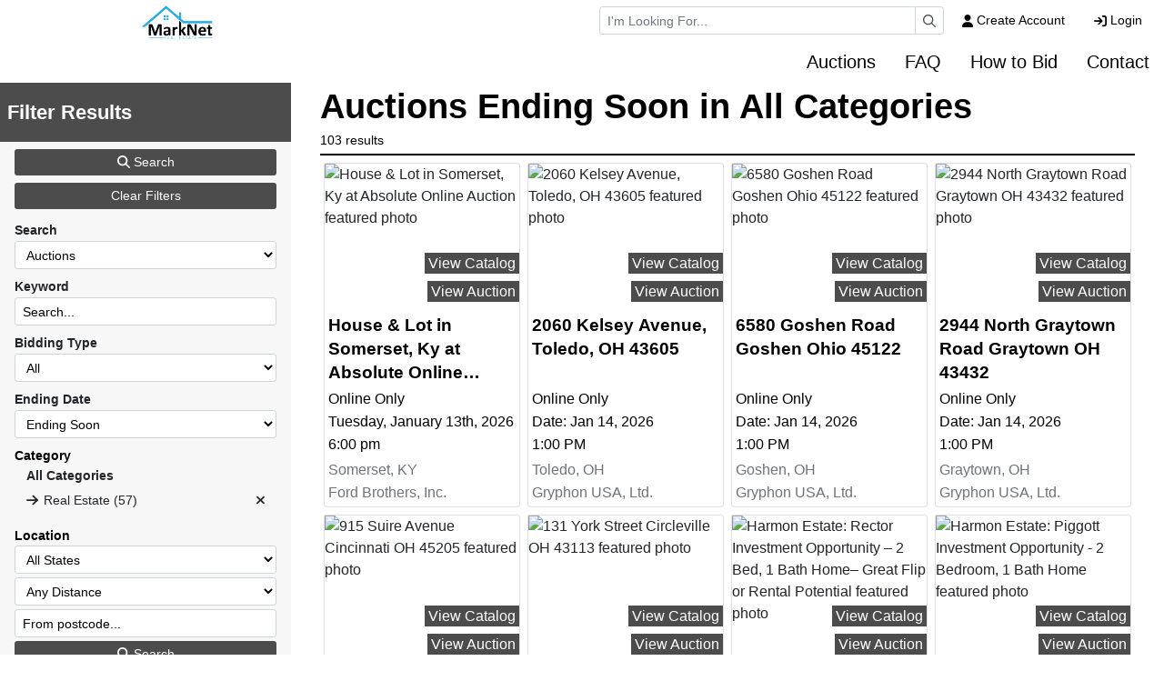

--- FILE ---
content_type: text/html; charset=UTF-8
request_url: https://www.marknetrealestate.com/search/auctions/all-sales/ending-soon/all-categories/all-locations?terms=
body_size: 14305
content:
<!DOCTYPE html>
<html lang="en">
    <head>
        <meta charset="UTF-8">
        <title>Auctions Ending Soon in All Categories</title>
        <meta name=description content="The leading online auction platform. Search MarkNet Real Estate for lots in our latest estate sales, estate auctions, foreclosure sales and liquidation sales.">
        <meta name=keywords content="Search auctions, auction, Search MarkNet Real Estate auctions">
        <meta name="viewport" content="width=device-width, initial-scale=1, shrink-to-fit=no">

        <!-- For Facebook. Decides how the share and facebook links to your site will show -->
        <meta property="og:type" content="website" />
        <meta property="og:title" content="Auctions Ending Soon in All Categories"  />
        <meta property="og:url" content="https://www.marknetrealestate.com/search/auctions/all-sales/ending-soon/all-categories/all-locations" />
        <meta property="og:description" content="The leading online auction platform. Search MarkNet Real Estate for lots in our latest estate sales, estate auctions, foreclosure sales and liquidation sales." />
        <meta property="og:image" content="https://www.marknetrealestate.com/images/logo.png" />

        <!-- Canonical Tag -->
        <link href="https://www.marknetrealestate.com/search/auctions/all-sales/ending-soon/all-categories/all-locations" rel="canonical">
        <link rel="icon" href="https://www.marknetrealestate.com/favicon.ico?version=7827">

                <!-- PRELOADING BLOCK -->


                <link rel="preload" as="script" href="https://www.marknetstreamline.website/js/depend.js?version=39">


                                            <link rel="stylesheet" type="text/css" href="https://www.marknetrealestate.com/css/style.css?version=7827">

        <script data-cfasync="false" async src="https://www.marknetstreamline.website/js/depend.js?version=39"></script>

                                            <!-- Global site tag (gtag.js) - Google Analytics -->
                <script async src="https://www.googletagmanager.com/gtag/js?id=G-QERXRH39DT"></script>
                <script>
                    window.dataLayer = window.dataLayer || [];
                    function gtag(){dataLayer.push(arguments);}
                    gtag('js', new Date());
                    gtag('config', 'G-QERXRH39DT');
                </script>
                    
                    <!-- Google Tag Manager -->
<script>(function(w,d,s,l,i){w[l]=w[l]||[];w[l].push({'gtm.start':
new Date().getTime(),event:'gtm.js'});var f=d.getElementsByTagName(s)[0],
j=d.createElement(s),dl=l!='dataLayer'?'&l='+l:'';j.async=true;j.src=
'https://www.googletagmanager.com/gtm.js?id='+i+dl;f.parentNode.insertBefore(j,f);
})(window,document,'script','dataLayer','GTM-K3HD9Q5');</script>
<!-- End Google Tag Manager -->

<!-- Begin Constant Contact Active Forms -->
<script> var _ctct_m = "96b5cee74c5936e09d8e27676fe42c5f"; </script>
<script id="signupScript" src="//static.ctctcdn.com/js/signup-form-widget/current/signup-form-widget.min.js" async defer></script>
<!-- End Constant Contact Active Forms -->

<!-- Global site tag (gtag.js) - Google Analytics -->
<script async src="https://www.googletagmanager.com/gtag/js?id=UA-139839954-3"></script>
<script>
  window.dataLayer = window.dataLayer || [];
  function gtag(){dataLayer.push(arguments);}
  gtag('js', new Date());

  gtag('config', 'UA-139839954-3');
</script>

 <!-- Facebook Pixel Code -->
<script>
  !function(f,b,e,v,n,t,s)
  {if(f.fbq)return;n=f.fbq=function(){n.callMethod?
  n.callMethod.apply(n,arguments):n.queue.push(arguments)};
  if(!f._fbq)f._fbq=n;n.push=n;n.loaded=!0;n.version='2.0';
  n.queue=[];t=b.createElement(e);t.async=!0;
  t.src=v;s=b.getElementsByTagName(e)[0];
  s.parentNode.insertBefore(t,s)}(window, document,'script',
  'https://connect.facebook.net/en_US/fbevents.js');
  fbq('init', '24198065694936');
  fbq('track', 'PageView');
</script>
<noscript>
  <img height="1" width="1" style="display:none" 
       src="https://www.facebook.com/tr?id=24198065694936&ev=PageView&noscript=1"/>
</noscript>
<!-- End Facebook Pixel Code -->
        

                
        
    </head>


    <body>
                <div class="body-wrapper d-flex flex-column justify-content-between">
                <!-- Navigation -->
<nav class="header-navigation sticky-top"
	 data-shrink-logo-percentage=".5"
	 style="--shrink-font-size: 12">
	<!-- Desktop -->
	<div class="d-none custom-grid-container-lg navbar-desktop">
		<!-- Top Row -->
		<div class="full-width custom-grid-container px-2 navbar-top-row">
			<div class="full-width breakout-xxxl d-flex align-items-center justify-content-end">
				<div class="w-30">
					<form class="m-0 nav-search-form  submit-enter" action="/search/lots/all-sales/ending-soon/all-categories/all-locations" method="get">
						<label for="navbar-desktop-search-input" class="sr-only">Browse Auctions</label>
						<div class="input-group input-group-sm">
							<input id="navbar-desktop-search-input" value="" name="terms" type="text" class="form-control" placeholder="I'm Looking For...">
							<div class="input-group-append">
								<button type="submit" class="input-group-text" aria-label="Search"><i class="far fa-magnifying-glass"></i></button>
							</div>
						</div>
					</form>
				</div>
								<ul class="my-0 ml-1 list-unstyled d-flex align-self-stretch align-items-stretch">
											<li class="nav-item d-flex nav-create-account">
							<a class="nav-link d-flex align-items-center align-self-stretch" href="/account/create"> <i class="fas fa-user mr-1"></i> Create Account</a>
						</li>
						<li class="nav-item d-flex nav-login">
							<a class="nav-link d-flex align-items-center align-self-stretch" href="/account/login?_target_path=https://www.marknetrealestate.com/search/auctions/all-sales/ending-soon/all-categories/all-locations?terms%3D"><i class="fas fa-arrow-right-to-bracket mr-1"></i> Login</a>
						</li>
									</ul>
			</div>

		</div>
				<div class="full-width custom-grid-container navbar-bottom-row">
			<div class="full-width breakout-xxxl d-flex align-items-stretch justify-content-end">
				<ul class="nav">
																																												<li class="nav-item">
									<div class="dropdown">
										<a role="button" href="#" class="nav-link align-self-center" id="nav-link-dropdown0" aria-haspopup="true" aria-expanded="false">Auctions</a>
										<div class="dropdown-menu" aria-labelledby="nav-link-dropdown0">

																						<a target="_self"
																									   class="dropdown-item"
												   href="https://www.marknetrealestate.com/search/auctions/all-sales/ending-soon/all-categories/all-locations?terms=">Upcoming Auctions</a>
																						<a target="_self"
																									   class="dropdown-item"
												   href="https://www.marknetrealestate.com/search/auctions/all-sales/recently-completed/all-categories/all-locations?terms=">Recent Auctions</a>
																				</div>
									</div>
								</li>
																																																										<li class="nav-item">
									<a target="_self"
									   class="nav-link align-self-center active"
																			   href="https://www.marknetrealestate.com/support/bidding-questions">FAQ</a>
								</li>
																																																										<li class="nav-item">
									<a target="_self"
									   class="nav-link align-self-center active"
																			   href="https://www.marknetrealestate.com/support/how-to-bid">How to Bid</a>
								</li>
																																																										<li class="nav-item">
									<a target="_self"
									   class="nav-link align-self-center active"
																			   href="https://www.marknetrealestate.com/support/contact">Contact</a>
								</li>
																												</ul>
			</div>
		</div>
		<!-- Logo -->
		<div class="logo">
			<a href="/">
				<img src="https://www.marknetrealestate.com/images/logo.png" alt="Company Logo">
			</a>
		</div>
	</div>

		<div class="full-width flex-column d-lg-none accordion navbar-mobile" id="navbar-mobile">
		<div class="px-2 d-flex justify-content-between">
						<a class="navbar-brand d-flex align-items-center" href="/">
				<img src="https://www.marknetrealestate.com/images/logo.png" alt="MarkNet Real Estate Logo">
			</a>
												<div class="align-content-center">
				<button class="btn btn-link" type="button" data-toggle="collapse" data-target="#navbar-mobile-search" aria-controls="navbar-mobile-search" aria-expanded="false" aria-label="Toggle search bar">
					<i class="far fa-magnifying-glass"></i>
				</button>
								<button class="navbar-toggler" type="button" data-toggle="collapse" data-target="#navbar-mobile-links" aria-controls="navbar-mobile-links" aria-expanded="false" aria-label="Toggle navigation">
					<i class="far fa-bars"></i>
				</button>
			</div>
		</div>

				<div class="navbar-mobile-links">
			<div class="collapse navbar-collapse" id="navbar-mobile-links" data-parent="#navbar-mobile">
				<ul class="navbar-nav accordion align-items-stretch" >
																																												<li class="nav-item">
									<a role="button" href="#" class="nav-link align-self-center px-2" id="navbar-mobile-link0" href="#navbar-mobile-link-dropdown0" data-toggle="collapse" data-target="#navbar-mobile-link-dropdown0">Auctions</a>
									<div class="collapse" id="navbar-mobile-link-dropdown0" aria-labelledby="navbar-mobile-link0" data-parent="#navbar-mobile-links">
																					<a target="_self"
											   class="dropdown-item"
																							   href="https://www.marknetrealestate.com/search/auctions/all-sales/ending-soon/all-categories/all-locations?terms=">Upcoming Auctions</a>
																					<a target="_self"
											   class="dropdown-item"
																							   href="https://www.marknetrealestate.com/search/auctions/all-sales/recently-completed/all-categories/all-locations?terms=">Recent Auctions</a>
																			</div>
								</li>
							
												
																																							<li class="nav-item">
									<a target="_self"
									   class="nav-link px-2"
																			   href="https://www.marknetrealestate.com/support/bidding-questions">FAQ</a>
								</li>
							
												
																																							<li class="nav-item">
									<a target="_self"
									   class="nav-link px-2"
																			   href="https://www.marknetrealestate.com/support/how-to-bid">How to Bid</a>
								</li>
							
												
																																							<li class="nav-item">
									<a target="_self"
									   class="nav-link px-2"
																			   href="https://www.marknetrealestate.com/support/contact">Contact</a>
								</li>
							
												
																					<li class="nav-item nav-create-account">
							<a class="px-2 nav-link align-self-center" href="/account/create"> <i class="fas fa-user"></i> Create Account</a>
						</li>
						<li class="nav-item nav-login">
							<a class="px-2 nav-link align-self-center" href="/account/login?_target_path=https://www.marknetrealestate.com/search/auctions/all-sales/ending-soon/all-categories/all-locations?terms%3D"><i class="fas fa-arrow-right-to-bracket"></i> Login</a>
						</li>
									</ul>
			</div>
		</div>

				<div class="collapse navbar-collapse navbar-mobile-search" id="navbar-mobile-search" data-parent="#navbar-mobile">
						<div class="p-2">
				<div class="rounded d-flex align-content-center">
					<form class="d-flex m-0 p-0 w-100 nav-search-form  submit-enter" action="/search/lots/all-sales/ending-soon/all-categories/all-locations" method="get">
						<label for="navbar-mobile-search-input" class="sr-only">Search</label>
						<div class="input-group mx-1 align-self-center">
							<div class="input-group-prepend">
								<span class="input-group-text"><i class="far fa-magnifying-glass"></i></span>
							</div>
							<input id="navbar-mobile-search-input" value="" name="terms" type="text" class="form-control" placeholder="I'm Looking For...">
						</div>
						<button class="btn btn-primary">Search</button>
					</form>
				</div>
			</div>
		</div>
	</div>
</nav>

        	<div class="search-page">
						
			<div class="custom-grid-container px-0 search-container" >

	

		
	<div class="d-flex full-width">
				<section role="search" class="offcanvas-md offcanvas-start col-lg-3 col-xxxl-2 pb-4 px-0 search-filters" tabindex="-1" id="offcanvasFilter" aria-labelledby="offcanvasFilterLabel">
			<div class=" overflow-auto">
				<div class="offcanvas-header d-flex px-2 py-3">
					<h2 class="offcanvas-title mb-0" id="offcanvasFilterLabel">Filter Results</h2>
					<button type="button" class="btn btn-link btn-close mr-2" data-bs-dismiss="offcanvas" data-bs-target="#offcanvasFilter" aria-label="Close"><i class="far fa-times"></i></button>
				</div>
				<div class="offcanvas-body flex-column overflow-auto">

					<form method="get" id="search-filter-form" class="submit-enter">
												<div class="d-flex flex-column px-3 py-2 form-group-sm">
							<button type="submit" class="btn btn-sm btn-primary"><i class="fas fa-search"></i> Search</button>

															<button type="button"
										class="btn btn-sm btn-secondary mb-2 mt-2"
										onclick="submitSearch(true)">Clear Filters
								</button>
							

							<div class="form-group"><label class="required" for="type">Search</label><select id="type" name="type" class="form-control"><option value="all-events">All Events</option><option value="auction" selected="selected">Auctions</option><option value="listing">Listings</option><option value="rental">Rentals</option><option value="lot">Lots</option></select>	</div>
                            <div class="form-group"><label for="terms">Keyword</label><input type="text" id="terms" name="terms" placeholder="Search..." class="form-control" />
	</div>

                            <div class="form-group"><label class="required" for="subType">Bidding Type</label><select id="subType" name="subType" class="form-control"><option value="all-sales" selected="selected">All</option><option value="live-sales">On-site bidding</option><option value="online-sales">Online Bidding</option></select>	</div>
							<div class="form-group"><label class="required" for="timing">Ending Date</label><select id="timing" name="timing" class="form-control"><option value="ending-soon" selected="selected">Ending Soon</option><option value="ending-today">Ending Today</option><option value="recently-completed">Recently Completed</option></select>	</div>

							                                <fieldset class="mb-2">
                                    <legend class="mb-0 search-filters-header">Category</legend>
                                    <div class="pl-2">
                                        <ul class="list-group list-group-flush">
											<li class="list-group-item">
												<div class="d-flex">
													<button type="button" class="btn btn-sm btn-link p-0 text-left category-button font-weight-bold" onclick="submitCategory('all-categories')">All Categories</button>
												</div>
											</li>
                                        						
									                            <li class="list-group-item " data-app-parent-id="201">
                    <div class="d-flex">
                                                    <button class="btn btn-sm btn-link p-0 category-button" type="button" data-toggle="collapse" style="width: 15px"
                                    data-target="#category-201"
                                    aria-expanded="false" aria-controls="collapseExample"><i
                                        class="fas fa-arrow-right"></i>
                            </button>
                                                                                                    <button type="button"
                                class="ml-1 btn btn-sm btn-link p-0 text-left category-button "
                                onclick="submitCategory('201')"
                        >Real Estate (57)                        </button>
                                                                                    <button type="button" class="btn btn-sm btn-link category-button ml-auto"
                                        onclick="removeCategory(201)"><i class="fa-solid fa-xmark"></i>
                                </button>
                                                                        </div>
                                            <ul class="list-group list-group-flush collapse " id="category-201">
                            																																
									                            <li class="list-group-item pl-3" data-app-parent-id="89">
                    <div class="d-flex">
                                                    <span style="width: 15px"></span>
                                                                                                <button type="button"
                                class="ml-1 btn btn-sm btn-link p-0 text-left category-button "
                                onclick="submitCategory('89')"
                        >Commercial Properties (7)                        </button>
                                                                                    <button type="button" class="btn btn-sm btn-link category-button ml-auto"
                                        onclick="removeCategory(89)"><i class="fa-solid fa-xmark"></i>
                                </button>
                                                                        </div>
                                    </li>
                											                            <li class="list-group-item pl-3" data-app-parent-id="203">
                    <div class="d-flex">
                                                    <span style="width: 15px"></span>
                                                                                                <button type="button"
                                class="ml-1 btn btn-sm btn-link p-0 text-left category-button "
                                onclick="submitCategory('203')"
                        >Commercial  (10)                        </button>
                                                                                    <button type="button" class="btn btn-sm btn-link category-button ml-auto"
                                        onclick="removeCategory(203)"><i class="fa-solid fa-xmark"></i>
                                </button>
                                                                        </div>
                                    </li>
                											                            <li class="list-group-item pl-3" data-app-parent-id="204">
                    <div class="d-flex">
                                                    <span style="width: 15px"></span>
                                                                                                <button type="button"
                                class="ml-1 btn btn-sm btn-link p-0 text-left category-button "
                                onclick="submitCategory('204')"
                        >Agricultural (12)                        </button>
                                                                                    <button type="button" class="btn btn-sm btn-link category-button ml-auto"
                                        onclick="removeCategory(204)"><i class="fa-solid fa-xmark"></i>
                                </button>
                                                                        </div>
                                    </li>
                											                            <li class="list-group-item pl-3" data-app-parent-id="205">
                    <div class="d-flex">
                                                    <span style="width: 15px"></span>
                                                                                                <button type="button"
                                class="ml-1 btn btn-sm btn-link p-0 text-left category-button "
                                onclick="submitCategory('205')"
                        >Recreational Land (9)                        </button>
                                                                                    <button type="button" class="btn btn-sm btn-link category-button ml-auto"
                                        onclick="removeCategory(205)"><i class="fa-solid fa-xmark"></i>
                                </button>
                                                                        </div>
                                    </li>
                											                            <li class="list-group-item pl-3" data-app-parent-id="206">
                    <div class="d-flex">
                                                    <span style="width: 15px"></span>
                                                                                                <button type="button"
                                class="ml-1 btn btn-sm btn-link p-0 text-left category-button "
                                onclick="submitCategory('206')"
                        >Residential (55)                        </button>
                                                                                    <button type="button" class="btn btn-sm btn-link category-button ml-auto"
                                        onclick="removeCategory(206)"><i class="fa-solid fa-xmark"></i>
                                </button>
                                                                        </div>
                                    </li>
                											                            <li class="list-group-item pl-3" data-app-parent-id="208">
                    <div class="d-flex">
                                                    <span style="width: 15px"></span>
                                                                                                <button type="button"
                                class="ml-1 btn btn-sm btn-link p-0 text-left category-button "
                                onclick="submitCategory('208')"
                        >Waterfront / Lake (4)                        </button>
                                                                                    <button type="button" class="btn btn-sm btn-link category-button ml-auto"
                                        onclick="removeCategory(208)"><i class="fa-solid fa-xmark"></i>
                                </button>
                                                                        </div>
                                    </li>
                											                            <li class="list-group-item pl-3" data-app-parent-id="209">
                    <div class="d-flex">
                                                    <span style="width: 15px"></span>
                                                                                                <button type="button"
                                class="ml-1 btn btn-sm btn-link p-0 text-left category-button "
                                onclick="submitCategory('209')"
                        >Hunting Land (8)                        </button>
                                                                                    <button type="button" class="btn btn-sm btn-link category-button ml-auto"
                                        onclick="removeCategory(209)"><i class="fa-solid fa-xmark"></i>
                                </button>
                                                                        </div>
                                    </li>
                											                            <li class="list-group-item pl-3" data-app-parent-id="210">
                    <div class="d-flex">
                                                    <span style="width: 15px"></span>
                                                                                                <button type="button"
                                class="ml-1 btn btn-sm btn-link p-0 text-left category-button "
                                onclick="submitCategory('210')"
                        >Land (15)                        </button>
                                                                                    <button type="button" class="btn btn-sm btn-link category-button ml-auto"
                                        onclick="removeCategory(210)"><i class="fa-solid fa-xmark"></i>
                                </button>
                                                                        </div>
                                    </li>
                											                            <li class="list-group-item pl-3" data-app-parent-id="211">
                    <div class="d-flex">
                                                    <span style="width: 15px"></span>
                                                                                                <button type="button"
                                class="ml-1 btn btn-sm btn-link p-0 text-left category-button "
                                onclick="submitCategory('211')"
                        >Timber (5)                        </button>
                                                                                    <button type="button" class="btn btn-sm btn-link category-button ml-auto"
                                        onclick="removeCategory(211)"><i class="fa-solid fa-xmark"></i>
                                </button>
                                                                        </div>
                                    </li>
                											                            <li class="list-group-item pl-3" data-app-parent-id="246">
                    <div class="d-flex">
                                                    <span style="width: 15px"></span>
                                                                                                <button type="button"
                                class="ml-1 btn btn-sm btn-link p-0 text-left category-button "
                                onclick="submitCategory('246')"
                        >Development (7)                        </button>
                                                                                    <button type="button" class="btn btn-sm btn-link category-button ml-auto"
                                        onclick="removeCategory(246)"><i class="fa-solid fa-xmark"></i>
                                </button>
                                                                        </div>
                                    </li>
                			
                        </ul>
                                    </li>
                			
                                        </ul>
                                    </div>
                                </fieldset>
							
																																																																																																																																																																												
							



                                                        <fieldset>
                                <legend class="search-filters-header">Location</legend>
                                <div class="mb-1 form-group"><select id="location" name="location" class="form-control"><option value="all-locations" selected="selected">All States</option><option value="AL">Alabama</option><option value="AK">Alaska</option><option value="AZ">Arizona</option><option value="AR">Arkansas</option><option value="CA">California</option><option value="CO">Colorado</option><option value="CT">Connecticut</option><option value="DE">Delaware</option><option value="DC">District of Columbia</option><option value="FL">Florida</option><option value="GA">Georgia</option><option value="HI">Hawaii</option><option value="ID">Idaho</option><option value="IL">Illinois</option><option value="IN">Indiana</option><option value="IA">Iowa</option><option value="KS">Kansas</option><option value="KY">Kentucky</option><option value="LA">Louisiana</option><option value="ME">Maine</option><option value="MD">Maryland</option><option value="MA">Massachusetts</option><option value="MI">Michigan</option><option value="MN">Minnesota</option><option value="MS">Mississippi</option><option value="MO">Missouri</option><option value="MT">Montana</option><option value="NE">Nebraska</option><option value="NV">Nevada</option><option value="NH">New Hampshire</option><option value="NJ">New Jersey</option><option value="NM">New Mexico</option><option value="NY">New York</option><option value="NC">North Carolina</option><option value="ND">North Dakota</option><option value="OH">Ohio</option><option value="OK">Oklahoma</option><option value="OR">Oregon</option><option value="PA">Pennsylvania</option><option value="RI">Rhode Island</option><option value="SC">South Carolina</option><option value="SD">South Dakota</option><option value="TN">Tennessee</option><option value="TX">Texas</option><option value="UT">Utah</option><option value="VT">Vermont</option><option value="VA">Virginia</option><option value="WA">Washington</option><option value="WV">West Virginia</option><option value="WI">Wisconsin</option><option value="WY">Wyoming</option></select>	</div>
                                <div class="mb-1 form-group"><select id="dist" name="dist" class="form-control"><option value="any">Any Distance</option><option value="50">50 Miles</option><option value="100">100 Miles</option><option value="300">300 Miles</option></select>	</div>
                                <div class="form-group"><input type="text" id="postal" name="postal" placeholder="From postcode..." class="form-control" />
	</div>
                            </fieldset>


							
							                            <input type="hidden" id="category" name="category" value="all-categories" />
	
                            <input type="hidden" id="ignoreCat" name="ignoreCat" />
	


							<input type="hidden" id="page" name="page" />
	<input type="hidden" id="company" name="company" />
	

                            <button type="submit" class="btn btn-sm btn-primary"><i class="fas fa-search"></i> Search</button>
															<button type="button"
										class="btn btn-sm btn-secondary mt-2"
										onclick="submitSearch(true)">Clear Filters
								</button>
													</div>


					</form>
				</div>
			</div>
		</section>

				<section class="col-12 col-lg-9 col-xxxl-10 results-container">
			<header class="d-flex justify-content-between align-items-center mb-2">
				<div class="d-flex flex-column align-items-start">
					<h1 class="lot-results-header mb-0">Auctions Ending Soon in All Categories</h1>
					<p class="small mb-1">103 results</p>
				</div>
				<div class="d-flex flex-column flex-lg-row align-items-end align-items-lg-stretch justify-content-lg-end py-2">
					<button class="btn btn-primary d-lg-none mb-1 mb-lg-0 toggle-filter-button"
					        type="button"
					        aria-label="Show filter list"
					        data-bs-toggle="offcanvas"
					        data-bs-target="#offcanvasFilter"
					        aria-controls="offcanvasFilter"><i class="fa-light fa-filter-list fa-2xl"></i></button>
									</div>
			</header>
										<div class="project-grid d-flex flex-wrap">
																										
																						<div class="d-flex col-12 col-sm-6 col-md-4 col-lg-4 col-xl-3 mb-2 px-1">
								
	





<div class="card h-100 w-100 project-tile project-tile-2 project-type-auction project-subtype-onlineonly project79706">
	<div class="image-wrapper ratio-4x3">
		<a class="position-absolute-fill" href="/auction/house--lot-in-somerset-ky-at-absolute-online-auction-79706/details">
			<img class="object-contain "
				 src="https://assets.marknetalliance.com/projects/79706/photos/400x300/img_1765999377921227500.jpg"
				 alt="House &amp; Lot in Somerset, Ky at Absolute Online Auction featured photo"
				 title="House &amp; Lot in Somerset, Ky at Absolute Online Auction featured photo"
			>
		</a>
		<div class="d-flex flex-column image-buttons">
												<a href="https://bids.fordbrothersinc.com/auctions/45085-house--lot-in-somerset-ky-at-absolute-online-auction" class="btn btn-primary px-1 py-0 mb-2 ml-auto view-catalog">View Catalog</a>
														<a href="/auction/house--lot-in-somerset-ky-at-absolute-online-auction-79706/details" class="btn btn-primary px-1 py-0 ml-auto view-project">View Auction</a>
					</div>
	</div>
	<div class="card-body p-1 d-flex flex-column justify-content-between">
					<h2 class="mb-0 pb-1 project-title">
				<a class="" href="/auction/house--lot-in-somerset-ky-at-absolute-online-auction-79706/details">House &amp; Lot in Somerset, Ky at Absolute Online Auction</a>
			</h2>
				<div>
			<p class="card-text text-truncate project-type">Online Only</p>
			<p class="card-text text-truncate project-date">Tuesday, January 13th, 2026</p>
			<p class="card-text text-truncate project-time">6:00 pm</p>
			<p class="card-text text-truncate project-preview"></p>
			<p class="card-text d-none project-notes"></p>
			<p class="text-muted card-text text-truncate project-location"  style="cursor: pointer;" onclick="mapsSelector(37.0820544, -84.6012388)">Somerset, KY</p>
			<p class="text-muted card-text text-truncate project-company">Ford Brothers, Inc.</p>
		</div>
	</div>
</div>

						</div>
																	<div class="d-flex col-12 col-sm-6 col-md-4 col-lg-4 col-xl-3 mb-2 px-1">
								
	





<div class="card h-100 w-100 project-tile project-tile-2 project-type-auction project-subtype-onlineonly project79965">
	<div class="image-wrapper ratio-4x3">
		<a class="position-absolute-fill" href="/auction/2060-kelsey-avenue-toledo-oh-43605-79965/details">
			<img class="object-contain lazyLoadDelay"
				 data-src="https://assets.marknetalliance.com/projects/79965/photos/400x300/img_1767720016442539615.jpg"
				 alt="2060 Kelsey Avenue, Toledo, OH 43605 featured photo"
				 title="2060 Kelsey Avenue, Toledo, OH 43605 featured photo"
			>
		</a>
		<div class="d-flex flex-column image-buttons">
												<a href="https://gryphonusa.roup.com/Auctions/3598/2060-kelsey-avenue_toledo_oh_43605" class="btn btn-primary px-1 py-0 mb-2 ml-auto view-catalog">View Catalog</a>
														<a href="/auction/2060-kelsey-avenue-toledo-oh-43605-79965/details" class="btn btn-primary px-1 py-0 ml-auto view-project">View Auction</a>
					</div>
	</div>
	<div class="card-body p-1 d-flex flex-column justify-content-between">
					<h2 class="mb-0 pb-1 project-title">
				<a class="" href="/auction/2060-kelsey-avenue-toledo-oh-43605-79965/details">2060 Kelsey Avenue, Toledo, OH 43605</a>
			</h2>
				<div>
			<p class="card-text text-truncate project-type">Online Only</p>
			<p class="card-text text-truncate project-date">Date: Jan 14, 2026</p>
			<p class="card-text text-truncate project-time">1:00 PM</p>
			<p class="card-text text-truncate project-preview"></p>
			<p class="card-text d-none project-notes"></p>
			<p class="text-muted card-text text-truncate project-location"  style="cursor: pointer;" onclick="mapsSelector(41.645667, -83.5007432)">Toledo, OH</p>
			<p class="text-muted card-text text-truncate project-company">Gryphon USA, Ltd.</p>
		</div>
	</div>
</div>

						</div>
																	<div class="d-flex col-12 col-sm-6 col-md-4 col-lg-4 col-xl-3 mb-2 px-1">
								
	





<div class="card h-100 w-100 project-tile project-tile-2 project-type-auction project-subtype-onlineonly project79966">
	<div class="image-wrapper ratio-4x3">
		<a class="position-absolute-fill" href="/auction/6580-goshen-road-goshen-ohio-45122-79966/details">
			<img class="object-contain lazyLoadDelay"
				 data-src="https://assets.marknetalliance.com/projects/79966/photos/400x300/img_1767720264165983602.jpg"
				 alt="6580 Goshen Road Goshen Ohio 45122 featured photo"
				 title="6580 Goshen Road Goshen Ohio 45122 featured photo"
			>
		</a>
		<div class="d-flex flex-column image-buttons">
												<a href="https://gryphonusa.roup.com/Auctions/3588/6580-goshen-road_goshen_oh_45122" class="btn btn-primary px-1 py-0 mb-2 ml-auto view-catalog">View Catalog</a>
														<a href="/auction/6580-goshen-road-goshen-ohio-45122-79966/details" class="btn btn-primary px-1 py-0 ml-auto view-project">View Auction</a>
					</div>
	</div>
	<div class="card-body p-1 d-flex flex-column justify-content-between">
					<h2 class="mb-0 pb-1 project-title">
				<a class="" href="/auction/6580-goshen-road-goshen-ohio-45122-79966/details">6580 Goshen Road Goshen Ohio 45122</a>
			</h2>
				<div>
			<p class="card-text text-truncate project-type">Online Only</p>
			<p class="card-text text-truncate project-date">Date: Jan 14, 2026</p>
			<p class="card-text text-truncate project-time">1:00 PM</p>
			<p class="card-text text-truncate project-preview"></p>
			<p class="card-text d-none project-notes"></p>
			<p class="text-muted card-text text-truncate project-location"  style="cursor: pointer;" onclick="mapsSelector(39.2216216, -84.1500974)">Goshen, OH</p>
			<p class="text-muted card-text text-truncate project-company">Gryphon USA, Ltd.</p>
		</div>
	</div>
</div>

						</div>
																	<div class="d-flex col-12 col-sm-6 col-md-4 col-lg-4 col-xl-3 mb-2 px-1">
								
	





<div class="card h-100 w-100 project-tile project-tile-2 project-type-auction project-subtype-onlineonly project79967">
	<div class="image-wrapper ratio-4x3">
		<a class="position-absolute-fill" href="/auction/2944-north-graytown-road-graytown-oh-43432-79967/details">
			<img class="object-contain lazyLoadDelay"
				 data-src="https://assets.marknetalliance.com/projects/79967/photos/400x300/img_1767720496667567846.jpg"
				 alt="2944 North Graytown Road Graytown OH 43432 featured photo"
				 title="2944 North Graytown Road Graytown OH 43432 featured photo"
			>
		</a>
		<div class="d-flex flex-column image-buttons">
												<a href="https://gryphonusa.roup.com/Auctions/3581/2944-north-graytown-road_graytown_oh_43432" class="btn btn-primary px-1 py-0 mb-2 ml-auto view-catalog">View Catalog</a>
														<a href="/auction/2944-north-graytown-road-graytown-oh-43432-79967/details" class="btn btn-primary px-1 py-0 ml-auto view-project">View Auction</a>
					</div>
	</div>
	<div class="card-body p-1 d-flex flex-column justify-content-between">
					<h2 class="mb-0 pb-1 project-title">
				<a class="" href="/auction/2944-north-graytown-road-graytown-oh-43432-79967/details">2944 North Graytown Road Graytown OH 43432</a>
			</h2>
				<div>
			<p class="card-text text-truncate project-type">Online Only</p>
			<p class="card-text text-truncate project-date">Date: Jan 14, 2026</p>
			<p class="card-text text-truncate project-time">1:00 PM</p>
			<p class="card-text text-truncate project-preview"></p>
			<p class="card-text d-none project-notes"></p>
			<p class="text-muted card-text text-truncate project-location"  style="cursor: pointer;" onclick="mapsSelector(41.5589187, -83.2616158)">Graytown, OH</p>
			<p class="text-muted card-text text-truncate project-company">Gryphon USA, Ltd.</p>
		</div>
	</div>
</div>

						</div>
																	<div class="d-flex col-12 col-sm-6 col-md-4 col-lg-4 col-xl-3 mb-2 px-1">
								
	





<div class="card h-100 w-100 project-tile project-tile-2 project-type-auction project-subtype-onlineonly project79968">
	<div class="image-wrapper ratio-4x3">
		<a class="position-absolute-fill" href="/auction/915-suire-avenue-cincinnati-oh-45205-79968/details">
			<img class="object-contain lazyLoadDelay"
				 data-src="https://assets.marknetalliance.com/projects/79968/photos/400x300/img_1767720814473140398.jpg"
				 alt="915 Suire Avenue Cincinnati OH 45205 featured photo"
				 title="915 Suire Avenue Cincinnati OH 45205 featured photo"
			>
		</a>
		<div class="d-flex flex-column image-buttons">
												<a href="https://gryphonusa.roup.com/Auctions/3493/915-suire-avenue_cincinnati_oh_45205" class="btn btn-primary px-1 py-0 mb-2 ml-auto view-catalog">View Catalog</a>
														<a href="/auction/915-suire-avenue-cincinnati-oh-45205-79968/details" class="btn btn-primary px-1 py-0 ml-auto view-project">View Auction</a>
					</div>
	</div>
	<div class="card-body p-1 d-flex flex-column justify-content-between">
					<h2 class="mb-0 pb-1 project-title">
				<a class="" href="/auction/915-suire-avenue-cincinnati-oh-45205-79968/details">915 Suire Avenue Cincinnati OH 45205</a>
			</h2>
				<div>
			<p class="card-text text-truncate project-type">Online Only</p>
			<p class="card-text text-truncate project-date">Date: Jan 14, 2026</p>
			<p class="card-text text-truncate project-time">1:00 PM</p>
			<p class="card-text text-truncate project-preview"></p>
			<p class="card-text d-none project-notes"></p>
			<p class="text-muted card-text text-truncate project-location"  style="cursor: pointer;" onclick="mapsSelector(39.1090211, -84.5823238)">Cincinnati, OH</p>
			<p class="text-muted card-text text-truncate project-company">Gryphon USA, Ltd.</p>
		</div>
	</div>
</div>

						</div>
																	<div class="d-flex col-12 col-sm-6 col-md-4 col-lg-4 col-xl-3 mb-2 px-1">
								
	





<div class="card h-100 w-100 project-tile project-tile-2 project-type-auction project-subtype-onlineonly project79969">
	<div class="image-wrapper ratio-4x3">
		<a class="position-absolute-fill" href="/auction/131-york-street-circleville-oh-43113-79969/details">
			<img class="object-contain lazyLoadDelay"
				 data-src="https://assets.marknetalliance.com/projects/79969/photos/400x300/img_1767721037824652647.jpg"
				 alt="131 York Street Circleville OH 43113 featured photo"
				 title="131 York Street Circleville OH 43113 featured photo"
			>
		</a>
		<div class="d-flex flex-column image-buttons">
												<a href="https://gryphonusa.roup.com/Auctions/3452/131-york-street_circleville_oh_43113" class="btn btn-primary px-1 py-0 mb-2 ml-auto view-catalog">View Catalog</a>
														<a href="/auction/131-york-street-circleville-oh-43113-79969/details" class="btn btn-primary px-1 py-0 ml-auto view-project">View Auction</a>
					</div>
	</div>
	<div class="card-body p-1 d-flex flex-column justify-content-between">
					<h2 class="mb-0 pb-1 project-title">
				<a class="" href="/auction/131-york-street-circleville-oh-43113-79969/details">131 York Street Circleville OH 43113</a>
			</h2>
				<div>
			<p class="card-text text-truncate project-type">Online Only</p>
			<p class="card-text text-truncate project-date">Date: Jan 14, 2026</p>
			<p class="card-text text-truncate project-time">1:00 PM</p>
			<p class="card-text text-truncate project-preview"></p>
			<p class="card-text d-none project-notes"></p>
			<p class="text-muted card-text text-truncate project-location"  style="cursor: pointer;" onclick="mapsSelector(39.611358, -82.9423863)">Cirleville, OH</p>
			<p class="text-muted card-text text-truncate project-company">Gryphon USA, Ltd.</p>
		</div>
	</div>
</div>

						</div>
																	<div class="d-flex col-12 col-sm-6 col-md-4 col-lg-4 col-xl-3 mb-2 px-1">
								
	





<div class="card h-100 w-100 project-tile project-tile-2 project-type-auction project-subtype-onlineonly project79566">
	<div class="image-wrapper ratio-4x3">
		<a class="position-absolute-fill" href="/auction/harmon-estate-rector-investment-opportunity--2-bed-1-bath-home-great-flip-or-rental-potential-79566/details">
			<img class="object-contain lazyLoadDelay"
				 data-src="https://assets.marknetalliance.com/projects/79566/photos/400x300/img_1765221867533149288.jpg"
				 alt="Harmon Estate: Rector Investment Opportunity – 2 Bed, 1 Bath Home– Great Flip or Rental Potential featured photo"
				 title="Harmon Estate: Rector Investment Opportunity – 2 Bed, 1 Bath Home– Great Flip or Rental Potential featured photo"
			>
		</a>
		<div class="d-flex flex-column image-buttons">
												<a href="https://bids.soldasap.com/auctions/44981-rector-investor-special--2-bed-1-bath--carport--great-flip-or-rental" class="btn btn-primary px-1 py-0 mb-2 ml-auto view-catalog">View Catalog</a>
														<a href="/auction/harmon-estate-rector-investment-opportunity--2-bed-1-bath-home-great-flip-or-rental-potential-79566/details" class="btn btn-primary px-1 py-0 ml-auto view-project">View Auction</a>
					</div>
	</div>
	<div class="card-body p-1 d-flex flex-column justify-content-between">
					<h2 class="mb-0 pb-1 project-title">
				<a class="" href="/auction/harmon-estate-rector-investment-opportunity--2-bed-1-bath-home-great-flip-or-rental-potential-79566/details">Harmon Estate: Rector Investment Opportunity – 2 Bed, 1 Bath Home– Great Flip or Rental Potential</a>
			</h2>
				<div>
			<p class="card-text text-truncate project-type">Online Only</p>
			<p class="card-text text-truncate project-date">Wednesday, January 14th, 2026</p>
			<p class="card-text text-truncate project-time">@ 1PM</p>
			<p class="card-text text-truncate project-preview"></p>
			<p class="card-text d-none project-notes"></p>
			<p class="text-muted card-text text-truncate project-location"  style="cursor: pointer;" onclick="mapsSelector(36.2655245, -90.2971182)">Rector, AR</p>
			<p class="text-muted card-text text-truncate project-company">SOLDasap  LLC</p>
		</div>
	</div>
</div>

						</div>
																	<div class="d-flex col-12 col-sm-6 col-md-4 col-lg-4 col-xl-3 mb-2 px-1">
								
	





<div class="card h-100 w-100 project-tile project-tile-2 project-type-auction project-subtype-onlineonly project79567">
	<div class="image-wrapper ratio-4x3">
		<a class="position-absolute-fill" href="/auction/harmon-estate-piggott-investment-opportunity---2-bedroom-1-bath-home-79567/details">
			<img class="object-contain lazyLoadDelay"
				 data-src="https://assets.marknetalliance.com/projects/79567/photos/400x300/img_1765384168932089325.jpg"
				 alt="Harmon Estate: Piggott Investment Opportunity - 2 Bedroom, 1 Bath Home featured photo"
				 title="Harmon Estate: Piggott Investment Opportunity - 2 Bedroom, 1 Bath Home featured photo"
			>
		</a>
		<div class="d-flex flex-column image-buttons">
												<a href="https://bids.soldasap.com/auctions/44982-harmon-estate-piggott-investment-opportunity--2-bedroom-1-bath-home" class="btn btn-primary px-1 py-0 mb-2 ml-auto view-catalog">View Catalog</a>
														<a href="/auction/harmon-estate-piggott-investment-opportunity---2-bedroom-1-bath-home-79567/details" class="btn btn-primary px-1 py-0 ml-auto view-project">View Auction</a>
					</div>
	</div>
	<div class="card-body p-1 d-flex flex-column justify-content-between">
					<h2 class="mb-0 pb-1 project-title">
				<a class="" href="/auction/harmon-estate-piggott-investment-opportunity---2-bedroom-1-bath-home-79567/details">Harmon Estate: Piggott Investment Opportunity - 2 Bedroom, 1 Bath Home</a>
			</h2>
				<div>
			<p class="card-text text-truncate project-type">Online Only</p>
			<p class="card-text text-truncate project-date">Wednesday, January 14th</p>
			<p class="card-text text-truncate project-time">@ 2PM</p>
			<p class="card-text text-truncate project-preview"></p>
			<p class="card-text d-none project-notes"></p>
			<p class="text-muted card-text text-truncate project-location"  style="cursor: pointer;" onclick="mapsSelector(36.3843922, -90.1799551)">Piggott, AR</p>
			<p class="text-muted card-text text-truncate project-company">SOLDasap  LLC</p>
		</div>
	</div>
</div>

						</div>
																	<div class="d-flex col-12 col-sm-6 col-md-4 col-lg-4 col-xl-3 mb-2 px-1">
								
	





<div class="card h-100 w-100 project-tile project-tile-2 project-type-auction project-subtype-onlineonly project79259">
	<div class="image-wrapper ratio-4x3">
		<a class="position-absolute-fill" href="/auction/harmon-estate-clay-county-ar-22724-acres--home-offered-in-5-tracts--buy-one-or-all-79259/details">
			<img class="object-contain lazyLoadDelay"
				 data-src="https://assets.marknetalliance.com/projects/79259/photos/400x300/img_1765314606654714719.jpg"
				 alt="Harmon Estate: Clay County, AR 227.24± Acres &amp; Home Offered in 5 Tracts – Buy One or All! featured photo"
				 title="Harmon Estate: Clay County, AR 227.24± Acres &amp; Home Offered in 5 Tracts – Buy One or All! featured photo"
			>
		</a>
		<div class="d-flex flex-column image-buttons">
												<a href="https://www.soldasap.com/catalog/178630/ultimate-choice" class="btn btn-primary px-1 py-0 mb-2 ml-auto view-catalog">View Catalog</a>
														<a href="/auction/harmon-estate-clay-county-ar-22724-acres--home-offered-in-5-tracts--buy-one-or-all-79259/details" class="btn btn-primary px-1 py-0 ml-auto view-project">View Auction</a>
					</div>
	</div>
	<div class="card-body p-1 d-flex flex-column justify-content-between">
					<h2 class="mb-0 pb-1 project-title">
				<a class="" href="/auction/harmon-estate-clay-county-ar-22724-acres--home-offered-in-5-tracts--buy-one-or-all-79259/details">Harmon Estate: Clay County, AR 227.24± Acres &amp; Home Offered in 5 Tracts – Buy One or All!</a>
			</h2>
				<div>
			<p class="card-text text-truncate project-type">Online Only</p>
			<p class="card-text text-truncate project-date">Wednesday, January 14th, 2026</p>
			<p class="card-text text-truncate project-time">3:00 PM</p>
			<p class="card-text text-truncate project-preview"></p>
			<p class="card-text d-none project-notes">For more information about this auction, please contact us.</p>
			<p class="text-muted card-text text-truncate project-location"  style="cursor: pointer;" onclick="mapsSelector(36.491177, -90.408528)">Corning, AR</p>
			<p class="text-muted card-text text-truncate project-company">SOLDasap  LLC</p>
		</div>
	</div>
</div>

						</div>
																	<div class="d-flex col-12 col-sm-6 col-md-4 col-lg-4 col-xl-3 mb-2 px-1">
							
	





<div class="card h-100 w-100 project-tile project-tile-2 project-type-auction project-subtype-onlineonly project79878">
	<div class="image-wrapper ratio-4x3">
		<a class="position-absolute-fill" href="/auction/home-with-2-car-garage-in-lafollette-tn-79878/details">
			<img class="object-contain lazyLoadDelay"
				 data-src="https://assets.marknetalliance.com/projects/79878/photos/400x300/img_1766504310416065983.jpg"
				 alt="Home with 2 Car Garage in LaFollette, TN featured photo"
				 title="Home with 2 Car Garage in LaFollette, TN featured photo"
			>
		</a>
		<div class="d-flex flex-column image-buttons">
												<a href="https://bids.ayersauctionrealty.com/auctions/45256-home-with-2-car-garage-lafollette-tn-" class="btn btn-primary px-1 py-0 mb-2 ml-auto view-catalog">View &amp; Bid</a>
														<a href="/auction/home-with-2-car-garage-in-lafollette-tn-79878/details" class="btn btn-primary px-1 py-0 ml-auto view-project">View Auction</a>
					</div>
	</div>
	<div class="card-body p-1 d-flex flex-column justify-content-between">
					<h2 class="mb-0 pb-1 project-title">
				<a class="" href="/auction/home-with-2-car-garage-in-lafollette-tn-79878/details">Home with 2 Car Garage in LaFollette, TN</a>
			</h2>
				<div>
			<p class="card-text text-truncate project-type">Online Only</p>
			<p class="card-text text-truncate project-date">Auction ENDS 01/15/26</p>
			<p class="card-text text-truncate project-time"></p>
			<p class="card-text text-truncate project-preview"></p>
			<p class="card-text d-none project-notes">Great location!</p>
			<p class="text-muted card-text text-truncate project-location"  style="cursor: pointer;" onclick="mapsSelector(36.4066399, -84.060866)">LaFollette, TN</p>
			<p class="text-muted card-text text-truncate project-company">Ayers Auction &amp; Realty</p>
		</div>
	</div>
</div>

						</div>
																	<div class="d-flex col-12 col-sm-6 col-md-4 col-lg-4 col-xl-3 mb-2 px-1">
								
	





<div class="card h-100 w-100 project-tile project-tile-2 project-type-auction project-subtype-onlineonly project79726">
	<div class="image-wrapper ratio-4x3">
		<a class="position-absolute-fill" href="/auction/christie-farms-llc-79726/details">
			<img class="object-contain lazyLoadDelay"
				 data-src="https://assets.marknetalliance.com/projects/79726/photos/400x300/img_1765203525230028211.jpg"
				 alt="Christie Farms, LLC featured photo"
				 title="Christie Farms, LLC featured photo"
			>
		</a>
		<div class="d-flex flex-column image-buttons">
												<a href="https://www.westcentralauctionco.com/catalog/179095/ultimate-choice" class="btn btn-primary px-1 py-0 mb-2 ml-auto view-catalog">View Catalog</a>
														<a href="/auction/christie-farms-llc-79726/details" class="btn btn-primary px-1 py-0 ml-auto view-project">View Auction</a>
					</div>
	</div>
	<div class="card-body p-1 d-flex flex-column justify-content-between">
					<h2 class="mb-0 pb-1 project-title">
				<a class="" href="/auction/christie-farms-llc-79726/details">Christie Farms, LLC</a>
			</h2>
				<div>
			<p class="card-text text-truncate project-type">Online Only</p>
			<p class="card-text text-truncate project-date">Date: Jan 15, 2026</p>
			<p class="card-text text-truncate project-time">12:30 PM</p>
			<p class="card-text text-truncate project-preview"></p>
			<p class="card-text d-none project-notes">Bidding opens January 12 at 12:30 PM</p>
			<p class="text-muted card-text text-truncate project-location"  style="cursor: pointer;" onclick="mapsSelector(39.9807543, -94.598839)">Union Star, MO</p>
			<p class="text-muted card-text text-truncate project-company">West Central Auction Company</p>
		</div>
	</div>
</div>

						</div>
																	<div class="d-flex col-12 col-sm-6 col-md-4 col-lg-4 col-xl-3 mb-2 px-1">
								
	





<div class="card h-100 w-100 project-tile project-tile-2 project-type-auction project-subtype-onlineonly project79712">
	<div class="image-wrapper ratio-4x3">
		<a class="position-absolute-fill" href="/auction/3br-1ba-home-with-basement-on-large-lot-2-car-garage-selling-to-the-highest-and-best-bidder-louisville-ky-79712/details">
			<img class="object-contain lazyLoadDelay"
				 data-src="https://assets.marknetalliance.com/projects/79712/photos/400x300/img_1764949549960523159.jpg"
				 alt="3BR, 1BA, HOME WITH BASEMENT ON LARGE LOT, 2 CAR GARAGE, SELLING TO THE HIGHEST AND BEST BIDDER, LOUISVILLE, KY featured photo"
				 title="3BR, 1BA, HOME WITH BASEMENT ON LARGE LOT, 2 CAR GARAGE, SELLING TO THE HIGHEST AND BEST BIDDER, LOUISVILLE, KY featured photo"
			>
		</a>
		<div class="d-flex flex-column image-buttons">
												<a href="https://bids.hbarrysmith.com/auctions/45091-3br-1ba-home-with-a-basement-on-large-lot-2-car-garage" class="btn btn-primary px-1 py-0 mb-2 ml-auto view-catalog">View Catalog</a>
														<a href="/auction/3br-1ba-home-with-basement-on-large-lot-2-car-garage-selling-to-the-highest-and-best-bidder-louisville-ky-79712/details" class="btn btn-primary px-1 py-0 ml-auto view-project">View Auction</a>
					</div>
	</div>
	<div class="card-body p-1 d-flex flex-column justify-content-between">
					<h2 class="mb-0 pb-1 project-title">
				<a class="" href="/auction/3br-1ba-home-with-basement-on-large-lot-2-car-garage-selling-to-the-highest-and-best-bidder-louisville-ky-79712/details">3BR, 1BA, HOME WITH BASEMENT ON LARGE LOT, 2 CAR GARAGE, SELLING TO THE HIGHEST AND BEST BIDDER, LOUISVILLE, KY</a>
			</h2>
				<div>
			<p class="card-text text-truncate project-type">Online Only</p>
			<p class="card-text text-truncate project-date">Date: Jan 15, 2026</p>
			<p class="card-text text-truncate project-time">2:00 PM</p>
			<p class="card-text text-truncate project-preview"></p>
			<p class="card-text d-none project-notes"></p>
			<p class="text-muted card-text text-truncate project-location"  style="cursor: pointer;" onclick="mapsSelector(38.1487456, -85.7656023)">Louisville, KY</p>
			<p class="text-muted card-text text-truncate project-company">H. Barry Smith Realtors, Auctioneers, and Advisors a Willard Auctions Company</p>
		</div>
	</div>
</div>

						</div>
																	<div class="d-flex col-12 col-sm-6 col-md-4 col-lg-4 col-xl-3 mb-2 px-1">
								
	





<div class="card h-100 w-100 project-tile project-tile-2 project-type-auction project-subtype-onlineonly project79742">
	<div class="image-wrapper ratio-4x3">
		<a class="position-absolute-fill" href="/auction/estate-auction--selling-absolute-radcliff-brick-ranch-fixer-upper-in-prime-location-79742/details">
			<img class="object-contain lazyLoadDelay"
				 data-src="https://assets.marknetalliance.com/projects/79742/photos/400x300/img_1767758799649562955.jpg"
				 alt="Estate Auction – Selling Absolute! Radcliff Brick Ranch Fixer-Upper in Prime Location featured photo"
				 title="Estate Auction – Selling Absolute! Radcliff Brick Ranch Fixer-Upper in Prime Location featured photo"
			>
		</a>
		<div class="d-flex flex-column image-buttons">
												<a href="https://bid.lawsonauctioneers.com/auctions/45106-estate-auction--selling-absolute-radcliff-brick-ranch-fixer-upper-in-prime-location" class="btn btn-primary px-1 py-0 mb-2 ml-auto view-catalog">View Catalog</a>
														<a href="/auction/estate-auction--selling-absolute-radcliff-brick-ranch-fixer-upper-in-prime-location-79742/details" class="btn btn-primary px-1 py-0 ml-auto view-project">View Auction</a>
					</div>
	</div>
	<div class="card-body p-1 d-flex flex-column justify-content-between">
					<h2 class="mb-0 pb-1 project-title">
				<a class="" href="/auction/estate-auction--selling-absolute-radcliff-brick-ranch-fixer-upper-in-prime-location-79742/details">Estate Auction – Selling Absolute! Radcliff Brick Ranch Fixer-Upper in Prime Location</a>
			</h2>
				<div>
			<p class="card-text text-truncate project-type">Online Only</p>
			<p class="card-text text-truncate project-date">Date: Jan 15, 2026</p>
			<p class="card-text text-truncate project-time">6:00 PM</p>
			<p class="card-text text-truncate project-preview"></p>
			<p class="card-text d-none project-notes"></p>
			<p class="text-muted card-text text-truncate project-location"  style="cursor: pointer;" onclick="mapsSelector(37.8324845, -85.9480387)">Radcliff, KY</p>
			<p class="text-muted card-text text-truncate project-company">Lawson Co. Auctioneers</p>
		</div>
	</div>
</div>

						</div>
																	<div class="d-flex col-12 col-sm-6 col-md-4 col-lg-4 col-xl-3 mb-2 px-1">
							
	





<div class="card h-100 w-100 project-tile project-tile-2 project-type-auction project-subtype-onlineonly project79791">
	<div class="image-wrapper ratio-4x3">
		<a class="position-absolute-fill" href="/auction/two-story-home-in-jacksboro-tn-in-10-day-raise-period-79791/details">
			<img class="object-contain lazyLoadDelay"
				 data-src="https://assets.marknetalliance.com/projects/79791/photos/400x300/img_1767815036122698159.jpg"
				 alt="Two Story Home in Jacksboro, TN in 10 day Raise Period featured photo"
				 title="Two Story Home in Jacksboro, TN in 10 day Raise Period featured photo"
			>
		</a>
		<div class="d-flex flex-column image-buttons">
												<a href="https://bids.ayersauctionrealty.com/auctions/45214-two-story-home-in-jacksboro-tn-" class="btn btn-primary px-1 py-0 mb-2 ml-auto view-catalog">View High Bid</a>
														<a href="/auction/two-story-home-in-jacksboro-tn-in-10-day-raise-period-79791/details" class="btn btn-primary px-1 py-0 ml-auto view-project">View Auction</a>
					</div>
	</div>
	<div class="card-body p-1 d-flex flex-column justify-content-between">
					<h2 class="mb-0 pb-1 project-title">
				<a class="" href="/auction/two-story-home-in-jacksboro-tn-in-10-day-raise-period-79791/details">Two Story Home in Jacksboro, TN in 10 day Raise Period</a>
			</h2>
				<div>
			<p class="card-text text-truncate project-type">Online Only</p>
			<p class="card-text text-truncate project-date">Raise period ends 01/16/26 @ 4 PM</p>
			<p class="card-text text-truncate project-time"></p>
			<p class="card-text text-truncate project-preview"></p>
			<p class="card-text d-none project-notes">Great opportunity for a flip project or add to your rental fleet!</p>
			<p class="text-muted card-text text-truncate project-location"  style="cursor: pointer;" onclick="mapsSelector(36.3279956, -84.1860616)">Jacksboro, TN</p>
			<p class="text-muted card-text text-truncate project-company">Ayers Auction &amp; Realty</p>
		</div>
	</div>
</div>

						</div>
																	<div class="d-flex col-12 col-sm-6 col-md-4 col-lg-4 col-xl-3 mb-2 px-1">
								
	





<div class="card h-100 w-100 project-tile project-tile-2 project-type-auction project-subtype-onlineonly project79888">
	<div class="image-wrapper ratio-4x3">
		<a class="position-absolute-fill" href="/auction/desirable-absolute-real-estate-79888/details">
			<img class="object-contain lazyLoadDelay"
				 data-src="https://assets.marknetalliance.com/projects/79888/photos/400x300/img_1766781951230367355.jpg"
				 alt="Desirable ABSOLUTE Real Estate featured photo"
				 title="Desirable ABSOLUTE Real Estate featured photo"
			>
		</a>
		<div class="d-flex flex-column image-buttons">
												<a href="https://bids.mickeyduckettproauction.com/auctions/45234-desirable-absolute-real-estate" class="btn btn-primary px-1 py-0 mb-2 ml-auto view-catalog">View Catalog</a>
														<a href="/auction/desirable-absolute-real-estate-79888/details" class="btn btn-primary px-1 py-0 ml-auto view-project">View Info, Terms &amp; Video</a>
					</div>
	</div>
	<div class="card-body p-1 d-flex flex-column justify-content-between">
					<h2 class="mb-0 pb-1 project-title">
				<a class="" href="/auction/desirable-absolute-real-estate-79888/details">Desirable ABSOLUTE Real Estate</a>
			</h2>
				<div>
			<p class="card-text text-truncate project-type">Online Only</p>
			<p class="card-text text-truncate project-date">Date: Jan 16, 2026</p>
			<p class="card-text text-truncate project-time">1:07 PM</p>
			<p class="card-text text-truncate project-preview"></p>
			<p class="card-text d-none project-notes"></p>
			<p class="text-muted card-text text-truncate project-location"  style="cursor: pointer;" onclick="mapsSelector(37.1969536, -93.2196091)">Springfield, MO</p>
			<p class="text-muted card-text text-truncate project-company">Mickey Duckett Professional Auctioneers &amp; Appraisers</p>
		</div>
	</div>
</div>

						</div>
																	<div class="d-flex col-12 col-sm-6 col-md-4 col-lg-4 col-xl-3 mb-2 px-1">
								
	





<div class="card h-100 w-100 project-tile project-tile-2 project-type-auction project-subtype-onlineonly project79820">
	<div class="image-wrapper ratio-4x3">
		<a class="position-absolute-fill" href="/auction/6-investment-properties-in-shelby-and-henry-counties-morris-steven-cook-trust-79820/details">
			<img class="object-contain lazyLoadDelay"
				 data-src="https://assets.marknetalliance.com/projects/79820/photos/400x300/img_1767648046416368732.jpg"
				 alt="6 INVESTMENT PROPERTIES IN SHELBY AND HENRY COUNTIES, MORRIS STEVEN COOK TRUST featured photo"
				 title="6 INVESTMENT PROPERTIES IN SHELBY AND HENRY COUNTIES, MORRIS STEVEN COOK TRUST featured photo"
			>
		</a>
		<div class="d-flex flex-column image-buttons">
												<a href="https://bids.hbarrysmith.com/auctions/45184-six-investment-properties--shelby-and-henry-county-kentucky" class="btn btn-primary px-1 py-0 mb-2 ml-auto view-catalog">View Catalog</a>
														<a href="/auction/6-investment-properties-in-shelby-and-henry-counties-morris-steven-cook-trust-79820/details" class="btn btn-primary px-1 py-0 ml-auto view-project">View Auction</a>
					</div>
	</div>
	<div class="card-body p-1 d-flex flex-column justify-content-between">
					<h2 class="mb-0 pb-1 project-title">
				<a class="" href="/auction/6-investment-properties-in-shelby-and-henry-counties-morris-steven-cook-trust-79820/details">6 INVESTMENT PROPERTIES IN SHELBY AND HENRY COUNTIES, MORRIS STEVEN COOK TRUST</a>
			</h2>
				<div>
			<p class="card-text text-truncate project-type">Online Only</p>
			<p class="card-text text-truncate project-date">Date: Jan 16, 2026</p>
			<p class="card-text text-truncate project-time">2:00 PM</p>
			<p class="card-text text-truncate project-preview"></p>
			<p class="card-text d-none project-notes"></p>
			<p class="text-muted card-text text-truncate project-location"  style="cursor: pointer;" onclick="mapsSelector(38.3767895, -85.1891428)">EMINENCE, KY</p>
			<p class="text-muted card-text text-truncate project-company">H. Barry Smith Realtors, Auctioneers, and Advisors a Willard Auctions Company</p>
		</div>
	</div>
</div>

						</div>
																	<div class="d-flex col-12 col-sm-6 col-md-4 col-lg-4 col-xl-3 mb-2 px-1">
								
	





<div class="card h-100 w-100 project-tile project-tile-2 project-type-auction project-subtype-onlineonly project79902">
	<div class="image-wrapper ratio-4x3">
		<a class="position-absolute-fill" href="/auction/church-building-in-richmond-ky---online-only-auction-79902/details">
			<img class="object-contain lazyLoadDelay"
				 data-src="https://assets.marknetalliance.com/projects/79902/photos/400x300/img_1767035811501138586.jpg"
				 alt="Church Building in Richmond, KY - Online Only Auction featured photo"
				 title="Church Building in Richmond, KY - Online Only Auction featured photo"
			>
		</a>
		<div class="d-flex flex-column image-buttons">
												<a href="https://bids.fordbrothersinc.com/auctions/45245-church-building-in-richmond-ky-online-only-auction" class="btn btn-primary px-1 py-0 mb-2 ml-auto view-catalog">View Catalog</a>
														<a href="/auction/church-building-in-richmond-ky---online-only-auction-79902/details" class="btn btn-primary px-1 py-0 ml-auto view-project">View Auction</a>
					</div>
	</div>
	<div class="card-body p-1 d-flex flex-column justify-content-between">
					<h2 class="mb-0 pb-1 project-title">
				<a class="" href="/auction/church-building-in-richmond-ky---online-only-auction-79902/details">Church Building in Richmond, KY - Online Only Auction</a>
			</h2>
				<div>
			<p class="card-text text-truncate project-type">Online Only</p>
			<p class="card-text text-truncate project-date">Bidding ends Monday, January 19th</p>
			<p class="card-text text-truncate project-time">@ 6 p.m.</p>
			<p class="card-text text-truncate project-preview">Monday, January 12th &amp; 19th from 2-4 p.m.</p>
			<p class="card-text d-none project-notes"></p>
			<p class="text-muted card-text text-truncate project-location"  style="cursor: pointer;" onclick="mapsSelector(37.7363936, -84.2803988)">Richmond, KY</p>
			<p class="text-muted card-text text-truncate project-company">Ford Brothers, Inc.</p>
		</div>
	</div>
</div>

						</div>
																	<div class="d-flex col-12 col-sm-6 col-md-4 col-lg-4 col-xl-3 mb-2 px-1">
								
	





<div class="card h-100 w-100 project-tile project-tile-2 project-type-auction project-subtype-onlineonly project79555">
	<div class="image-wrapper ratio-4x3">
		<a class="position-absolute-fill" href="/auction/multi-property-commercial-real-estate-auction-79555/details">
			<img class="object-contain lazyLoadDelay"
				 data-src="https://assets.marknetalliance.com/projects/79555/photos/400x300/img_1766439146213240384.jpg"
				 alt="Multi-Property Commercial Real Estate Auction featured photo"
				 title="Multi-Property Commercial Real Estate Auction featured photo"
			>
		</a>
		<div class="d-flex flex-column image-buttons">
										<a href="/auction/multi-property-commercial-real-estate-auction-79555/details" class="btn btn-primary px-1 py-0 ml-auto view-project">View Auction</a>
					</div>
	</div>
	<div class="card-body p-1 d-flex flex-column justify-content-between">
					<h2 class="mb-0 pb-1 project-title">
				<a class="" href="/auction/multi-property-commercial-real-estate-auction-79555/details">Multi-Property Commercial Real Estate Auction</a>
			</h2>
				<div>
			<p class="card-text text-truncate project-type">Online Only</p>
			<p class="card-text text-truncate project-date">Date: Jan 20, 2026</p>
			<p class="card-text text-truncate project-time">12:00 PM</p>
			<p class="card-text text-truncate project-preview"></p>
			<p class="card-text d-none project-notes"></p>
			<p class="text-muted card-text text-truncate project-location"  style="cursor: pointer;" onclick="mapsSelector(34.9667814, -89.7923071)">Olive Branch, MS</p>
			<p class="text-muted card-text text-truncate project-company">Walker Auctions LLC</p>
		</div>
	</div>
</div>

						</div>
																	<div class="d-flex col-12 col-sm-6 col-md-4 col-lg-4 col-xl-3 mb-2 px-1">
								
	





<div class="card h-100 w-100 project-tile project-tile-2 project-type-auction project-subtype-onlineonly project79616">
	<div class="image-wrapper ratio-4x3">
		<a class="position-absolute-fill" href="/auction/lanesville-i-64-interchange-5-ac--home-real-estate-online-auction-79616/details">
			<img class="object-contain lazyLoadDelay"
				 data-src="https://assets.marknetalliance.com/projects/79616/photos/400x300/img_1767016927360917600.jpg"
				 alt="Lanesville (I-64 Interchange) 5+ Ac &amp; Home Real Estate Online Auction featured photo"
				 title="Lanesville (I-64 Interchange) 5+ Ac &amp; Home Real Estate Online Auction featured photo"
			>
		</a>
		<div class="d-flex flex-column image-buttons">
												<a href="https://bids.beckortauctions.com/auctions/45221-lanesville-i-64-interchange-5-ac--home-real-estate-online-auction" class="btn btn-primary px-1 py-0 mb-2 ml-auto view-catalog">View Catalog</a>
														<a href="/auction/lanesville-i-64-interchange-5-ac--home-real-estate-online-auction-79616/details" class="btn btn-primary px-1 py-0 ml-auto view-project">View Auction</a>
					</div>
	</div>
	<div class="card-body p-1 d-flex flex-column justify-content-between">
					<h2 class="mb-0 pb-1 project-title">
				<a class="" href="/auction/lanesville-i-64-interchange-5-ac--home-real-estate-online-auction-79616/details">Lanesville (I-64 Interchange) 5+ Ac &amp; Home Real Estate Online Auction</a>
			</h2>
				<div>
			<p class="card-text text-truncate project-type">Online Only</p>
			<p class="card-text text-truncate project-date">Date: Jan 20, 2026</p>
			<p class="card-text text-truncate project-time">4:00 PM</p>
			<p class="card-text text-truncate project-preview"></p>
			<p class="card-text d-none project-notes">LOCATION-LOCATION-LOCATION! Development potential located on the Northwest corner of I-64 Exit #113 (Lanesville). Includes 5+ acres with visibility and frontage on I-64. Improvements: brick ranch home with 3BR/2BA, 1832 SF on main floor, 1288 SF on walkout finished basement, 24x36 metal sided detached garage, &amp; partially fenced. Home is in need of updates!
Inspection/Open House: Mon Jan 12 2-4 PM
Estate Attorney: M. Adam Burkhardt
Owner: Estate of Norma Jean Pate-Baird</p>
			<p class="text-muted card-text text-truncate project-location"  style="cursor: pointer;" onclick="mapsSelector(38.2624748, -86.0086393)">Corydon, IN</p>
			<p class="text-muted card-text text-truncate project-company">Beckort Auctions, LLC</p>
		</div>
	</div>
</div>

						</div>
																	<div class="d-flex col-12 col-sm-6 col-md-4 col-lg-4 col-xl-3 mb-2 px-1">
								
	





<div class="card h-100 w-100 project-tile project-tile-2 project-type-auction project-subtype-onlineonly project79771">
	<div class="image-wrapper ratio-4x3">
		<a class="position-absolute-fill" href="/auction/home---garage---double-lot---online-bidding-only-ends-tues-jan-20th--400-pm-est-79771/details">
			<img class="object-contain lazyLoadDelay"
				 data-src="https://assets.marknetalliance.com/projects/79771/photos/400x300/img_1765396470245320452.jpg"
				 alt="HOME - GARAGE - DOUBLE LOT - ONLINE BIDDING ONLY ENDS TUES., JAN. 20TH @ 4:00 PM EST featured photo"
				 title="HOME - GARAGE - DOUBLE LOT - ONLINE BIDDING ONLY ENDS TUES., JAN. 20TH @ 4:00 PM EST featured photo"
			>
		</a>
		<div class="d-flex flex-column image-buttons">
												<a href="https://bids.barrrealtyauction.com/auctions/45135-home--garage--double-lot--online-bidding-only-ends-tues--jan-20th--4-00-pm-est" class="btn btn-primary px-1 py-0 mb-2 ml-auto view-catalog">View Catalog</a>
														<a href="/auction/home---garage---double-lot---online-bidding-only-ends-tues-jan-20th--400-pm-est-79771/details" class="btn btn-primary px-1 py-0 ml-auto view-project">View Auction</a>
					</div>
	</div>
	<div class="card-body p-1 d-flex flex-column justify-content-between">
					<h2 class="mb-0 pb-1 project-title">
				<a class="" href="/auction/home---garage---double-lot---online-bidding-only-ends-tues-jan-20th--400-pm-est-79771/details">HOME - GARAGE - DOUBLE LOT - ONLINE BIDDING ONLY ENDS TUES., JAN. 20TH @ 4:00 PM EST</a>
			</h2>
				<div>
			<p class="card-text text-truncate project-type">Online Only</p>
			<p class="card-text text-truncate project-date">Date: Jan 20, 2026</p>
			<p class="card-text text-truncate project-time">4:00 PM</p>
			<p class="card-text text-truncate project-preview"></p>
			<p class="card-text d-none project-notes">INSPECTION: The real estate will be available for inspection on Wednesday, January 14th from 4:00 to 6:00 PM EST and Tuesday, January 20th from 12:00 to 4:00 PM EST at 146 McCoy Road, Ekron, KY 40117. If you need help registering or placing a bid give us a call at 270-422-2136 or 270-756-2136.</p>
			<p class="text-muted card-text text-truncate project-location"  style="cursor: pointer;" onclick="mapsSelector(37.9314794, -86.1769994)">Ekron, KY</p>
			<p class="text-muted card-text text-truncate project-company">Barr Realty &amp; Auction Company, Inc.</p>
		</div>
	</div>
</div>

						</div>
																	<div class="d-flex col-12 col-sm-6 col-md-4 col-lg-4 col-xl-3 mb-2 px-1">
								
	





<div class="card h-100 w-100 project-tile project-tile-2 project-type-auction project-subtype-onlineonly project79883">
	<div class="image-wrapper ratio-4x3">
		<a class="position-absolute-fill" href="/auction/court-ordered--3-bedroom-log-cabin-guest-house--workshop-on-3-acres-79883/details">
			<img class="object-contain lazyLoadDelay"
				 data-src="https://assets.marknetalliance.com/projects/79883/photos/400x300/img_1766526222335654719.jpg"
				 alt="Court Ordered:  3-Bedroom Log Cabin, Guest House &amp; Workshop On 3 Acres± featured photo"
				 title="Court Ordered:  3-Bedroom Log Cabin, Guest House &amp; Workshop On 3 Acres± featured photo"
			>
		</a>
		<div class="d-flex flex-column image-buttons">
												<a href="https://bids.fowlerauction.com/auctions/41863-court-ordered--3-bedroom-log-cabin-guest-house--workshop-on-3-acres-" class="btn btn-primary px-1 py-0 mb-2 ml-auto view-catalog">View Catalog</a>
														<a href="/auction/court-ordered--3-bedroom-log-cabin-guest-house--workshop-on-3-acres-79883/details" class="btn btn-primary px-1 py-0 ml-auto view-project">View Auction</a>
					</div>
	</div>
	<div class="card-body p-1 d-flex flex-column justify-content-between">
					<h2 class="mb-0 pb-1 project-title">
				<a class="" href="/auction/court-ordered--3-bedroom-log-cabin-guest-house--workshop-on-3-acres-79883/details">Court Ordered:  3-Bedroom Log Cabin, Guest House &amp; Workshop On 3 Acres±</a>
			</h2>
				<div>
			<p class="card-text text-truncate project-type">Online Only</p>
			<p class="card-text text-truncate project-date">Tuesday, January 20th .</p>
			<p class="card-text text-truncate project-time">7 PM</p>
			<p class="card-text text-truncate project-preview">Property will be shown by appointment only.  Please call Daniel Culps at (256) 603-1249.</p>
			<p class="card-text d-none project-notes">Log Cabin, Guest House &amp; Workshop On 3 Acres± - All For One Money in Morgan County.  Don&#039;t miss this!</p>
			<p class="text-muted card-text text-truncate project-location"  style="cursor: pointer;" onclick="mapsSelector(34.5132634, -87.0228934)">Decatur, AL</p>
			<p class="text-muted card-text text-truncate project-company">Fowler Auction &amp; Real Estate Service, Inc.</p>
		</div>
	</div>
</div>

						</div>
																	<div class="d-flex col-12 col-sm-6 col-md-4 col-lg-4 col-xl-3 mb-2 px-1">
								
	





<div class="card h-100 w-100 project-tile project-tile-2 project-type-auction project-subtype-onlineonly project79846">
	<div class="image-wrapper ratio-4x3">
		<a class="position-absolute-fill" href="/auction/home---storage-building---lot---online-bidding-only-ends-weds-jan-21st--400-pm-cst-79846/details">
			<img class="object-contain lazyLoadDelay"
				 data-src="https://assets.marknetalliance.com/projects/79846/photos/400x300/img_1766504559738817892.jpg"
				 alt="HOME - STORAGE BUILDING - LOT - ONLINE BIDDING ONLY ENDS WEDS., JAN. 21ST @ 4:00 PM CST featured photo"
				 title="HOME - STORAGE BUILDING - LOT - ONLINE BIDDING ONLY ENDS WEDS., JAN. 21ST @ 4:00 PM CST featured photo"
			>
		</a>
		<div class="d-flex flex-column image-buttons">
												<a href="https://bids.barrrealtyauction.com/auctions/45233-home--storage-building--lot--online-bidding-only-ends-weds--jan-21st--4-00-pm-cst" class="btn btn-primary px-1 py-0 mb-2 ml-auto view-catalog">View Catalog</a>
														<a href="/auction/home---storage-building---lot---online-bidding-only-ends-weds-jan-21st--400-pm-cst-79846/details" class="btn btn-primary px-1 py-0 ml-auto view-project">View Auction</a>
					</div>
	</div>
	<div class="card-body p-1 d-flex flex-column justify-content-between">
					<h2 class="mb-0 pb-1 project-title">
				<a class="" href="/auction/home---storage-building---lot---online-bidding-only-ends-weds-jan-21st--400-pm-cst-79846/details">HOME - STORAGE BUILDING - LOT - ONLINE BIDDING ONLY ENDS WEDS., JAN. 21ST @ 4:00 PM CST</a>
			</h2>
				<div>
			<p class="card-text text-truncate project-type">Online Only</p>
			<p class="card-text text-truncate project-date">Date: Jan 21, 2026</p>
			<p class="card-text text-truncate project-time">4:00 PM</p>
			<p class="card-text text-truncate project-preview"></p>
			<p class="card-text d-none project-notes">INSPECTION: The real estate will be available for inspection on Wednesday, January 14th from 3:00 to 5:00 PM CST and Wednesday, January 21st from 12:00 to 4:00 PM CST at 6359 N. Hwy 259, Hardinsburg, KY 40143. If you need help registering or placing a bid give us a call at 270-756-2136 or 270-422-2136.</p>
			<p class="text-muted card-text text-truncate project-location"  style="cursor: pointer;" onclick="mapsSelector(37.853506, -86.474514)">Hardinsburg, KY</p>
			<p class="text-muted card-text text-truncate project-company">Barr Realty &amp; Auction Company, Inc.</p>
		</div>
	</div>
</div>

						</div>
																	<div class="d-flex col-12 col-sm-6 col-md-4 col-lg-4 col-xl-3 mb-2 px-1">
								
	





<div class="card h-100 w-100 project-tile project-tile-2 project-type-auction project-subtype-onlineonly project79737">
	<div class="image-wrapper ratio-4x3">
		<a class="position-absolute-fill" href="/auction/updated-brick-duplex-investment--2601-2603-pollack-ave-evansville-in-47714---online-real-estate-auction-79737/details">
			<img class="object-contain lazyLoadDelay"
				 data-src="https://assets.marknetalliance.com/projects/79737/photos/400x300/img_1766095071899247534.jpg"
				 alt="Updated Brick Duplex Investment – 2601-2603 Pollack Ave, Evansville, IN 47714 - Online Real Estate Auction featured photo"
				 title="Updated Brick Duplex Investment – 2601-2603 Pollack Ave, Evansville, IN 47714 - Online Real Estate Auction featured photo"
			>
		</a>
		<div class="d-flex flex-column image-buttons">
										<a href="/auction/updated-brick-duplex-investment--2601-2603-pollack-ave-evansville-in-47714---online-real-estate-auction-79737/details" class="btn btn-primary px-1 py-0 ml-auto view-project">View Auction</a>
					</div>
	</div>
	<div class="card-body p-1 d-flex flex-column justify-content-between">
					<h2 class="mb-0 pb-1 project-title">
				<a class="" href="/auction/updated-brick-duplex-investment--2601-2603-pollack-ave-evansville-in-47714---online-real-estate-auction-79737/details">Updated Brick Duplex Investment – 2601-2603 Pollack Ave, Evansville, IN 47714 - Online Real Estate Auction</a>
			</h2>
				<div>
			<p class="card-text text-truncate project-type">Online Only</p>
			<p class="card-text text-truncate project-date">Date: Jan 21, 2026</p>
			<p class="card-text text-truncate project-time">6:00 PM</p>
			<p class="card-text text-truncate project-preview"></p>
			<p class="card-text d-none project-notes">*Sale Pending*
A Pre-Auction offer has been accepted by the seller for this property</p>
			<p class="text-muted card-text text-truncate project-location"  style="cursor: pointer;" onclick="mapsSelector(37.9478306, -87.5168053)">Evansville, IN</p>
			<p class="text-muted card-text text-truncate project-company">Curran Miller Auction &amp; Realty, Inc.</p>
		</div>
	</div>
</div>

						</div>
																	<div class="d-flex col-12 col-sm-6 col-md-4 col-lg-4 col-xl-3 mb-2 px-1">
								
	





<div class="card h-100 w-100 project-tile project-tile-2 project-type-auction project-subtype-liveonline project79855">
	<div class="image-wrapper ratio-4x3">
		<a class="position-absolute-fill" href="/auction/6-bedroom-5-12-bath-home-on-10-acres-in-jackson-tn-79855/details">
			<img class="object-contain lazyLoadDelay"
				 data-src="https://assets.marknetalliance.com/projects/79855/photos/400x300/img_1766346471236252351.jpg"
				 alt="6 Bedroom, 5 1/2 Bath Home on 10 Acres in Jackson, TN featured photo"
				 title="6 Bedroom, 5 1/2 Bath Home on 10 Acres in Jackson, TN featured photo"
			>
		</a>
		<div class="d-flex flex-column image-buttons">
												<a href="https://bids.bidblackwell.com/auctions/45205-6-bedroom-5-1-2-bath-home-on-10-acres-in-jackson-tn" class="btn btn-primary px-1 py-0 mb-2 ml-auto view-catalog">View Catalog</a>
														<a href="/auction/6-bedroom-5-12-bath-home-on-10-acres-in-jackson-tn-79855/details" class="btn btn-primary px-1 py-0 ml-auto view-project">View Auction</a>
					</div>
	</div>
	<div class="card-body p-1 d-flex flex-column justify-content-between">
					<h2 class="mb-0 pb-1 project-title">
				<a class="" href="/auction/6-bedroom-5-12-bath-home-on-10-acres-in-jackson-tn-79855/details">6 Bedroom, 5 1/2 Bath Home on 10 Acres in Jackson, TN</a>
			</h2>
				<div>
			<p class="card-text text-truncate project-type">Live with Online Bidding</p>
			<p class="card-text text-truncate project-date">Date: Jan 21, 2026</p>
			<p class="card-text text-truncate project-time">6:00 PM</p>
			<p class="card-text text-truncate project-preview"></p>
			<p class="card-text d-none project-notes"></p>
			<p class="text-muted card-text text-truncate project-location"  style="cursor: pointer;" onclick="mapsSelector(35.6092312, -88.7187514)">Jackson, TN</p>
			<p class="text-muted card-text text-truncate project-company">Blackwell Auction</p>
		</div>
	</div>
</div>

						</div>
									</div>
			
																<nav aria-label="Page navigation example" class="justify-content-center mt-3">
									<ul class="pagination pagination-md justify-content-center">
												<li class="page-item active">
						<a href="https://www.marknetrealestate.com/search/auctions/all-sales/ending-soon/all-categories/all-locations?terms=&amp;page=1" class="page-link">1</a>
					</li>
																<li class="page-item">
						<a href="https://www.marknetrealestate.com/search/auctions/all-sales/ending-soon/all-categories/all-locations?terms=&amp;page=2" class="page-link">2</a>
					</li>
																<li class="page-item">
						<a href="https://www.marknetrealestate.com/search/auctions/all-sales/ending-soon/all-categories/all-locations?terms=&amp;page=3" class="page-link">3</a>
					</li>
																<li class="page-item">
						<a href="javascript:void(0)" class="page-link">...</a>
					</li>
																									<li class="page-item"><a href="https://www.marknetrealestate.com/search/auctions/all-sales/ending-soon/all-categories/all-locations?terms=&amp;page=5" class="page-link">5</a></li>
					</ul>
	
				</nav>
					</section>
	</div>

</div>







	<script>
        let searchForm = document.querySelector('#search-filter-form');
        let sortByField = document.querySelector('#select-sort-by');
        let typeField = searchForm.querySelector('[name="type"]');
        let subTypeField = searchForm.querySelector('[name="subType"]');
        let timingField = searchForm.querySelector('[name="timing"]');
        let pageField = searchForm.querySelector('[name="page"]');
        let showFiltersButton = document.querySelector('[data-bs-toggle="offcanvas"]');
        let hideFiltersButton = document.querySelector('[data-bs-dismiss="offcanvas"]');
        let offcanvas = document.querySelector('.offcanvas-md');
		let ignoreCategory = searchForm.querySelector('[name="ignoreCat"]');

		window.addEventListener('load',function (){
            searchForm.addEventListener('submit',event => {
                event.preventDefault();
                submitSearch();
            });

            if(sortByField){
                sortByField.addEventListener('change',event => {
                    searchForm.querySelector('[name="sort"]').value = sortByField.value;
                    submitSearch();
                })
            }

            typeField.addEventListener('change',event => {
                submitSearch(true);
            })
			subTypeField.addEventListener('change', event => {
				submitSearch();
			})

            timingField.addEventListener('change',event => {
                submitSearch();
            })

            showFiltersButton.addEventListener('click',event => {
                offcanvas.classList.toggle('show');
            })

            hideFiltersButton.addEventListener('click',event => {
                offcanvas.classList.toggle('show');
            })
        });

        function submitSearch(reset = false) {
			let urls = {
				'all-events': '/search/all-events/all-types/ending-soon/all-categories/all-locations',
				'auction': '/search/auctions/all-sales/ending-soon/all-categories/all-locations',
				'listing': '/search/listings/all-types/ending-soon/all-categories/all-locations',
				'rental': '/search/rentals/all-types/ending-soon/all-categories/all-locations',
				'lot': '/search/lots/all-sales/ending-soon/all-categories/all-locations',
			}

            let selectedType =  typeField.value;
            let searchUrl = urls[selectedType];

            if(reset){
                window.location.href = urls[selectedType];
				loadingBox(true);
				return;
            }
            //Setting field fields
            let urlFields = {
                'type' : {
                    name: 'type',
                    selector: '[name="type"]',
                    field: null,
                    value: null,
                    replace: ['all-events','auction', 'listing', 'rental', 'lot'],
                    removeName: true,
                    multipleFields: false,
                },
                'subType' : {
                    name: 'subType',
                    selector: '[name="subType"]',
                    field: null,
                    value: null,
                    replace: ['all-sales', 'all-types'],
                    removeName: true,
                    multipleFields: false,
                },
                'timing': {
                    name: 'timing',
                    selector: '[name="timing"]',
                    field: null,
                    value: null,
                    replace: ['ending-soon','ending-today','recently-completed','newest','oldest'],
                    removeName: true,
                    multipleFields: false,
                },
                'location': {
                    name: 'location',
                    selector: '[name="location"]',
                    field: null,
                    value: null,
                    replace: ['all-locations'],
                    removeName: true,
                    multipleFields: false,
                },
                'category': {
                    name: 'category',
                    selector: '[name="category"]',
                    field: null,
                    value: null,
                    replace: ['all-categories'],
                    removeName: true,
                    multipleFields: false,
                },
            }

            let formFields = searchForm.querySelectorAll('[name]');

            // Replace the url fields
            formFields.forEach(field => {
                if(field.name in urlFields){
                    let urlField = urlFields[field.name];
                    if (urlField.replace) {
                        field.removeAttribute('name');

                        if (field.value !== '') {
                            urlField.replace.forEach(replaceString => {
								console.log(searchUrl,replaceString);
                                searchUrl = searchUrl.replace('/' + replaceString, '/' + field.value);
                            })
                        }
                    }
                }
            })

			// pageField.value = 1;

            searchForm.setAttribute('action', searchUrl);
			loadingBox(true);
            searchForm.submit();
        }

        function submitCategory(category){
            searchForm.querySelector('[name="category"]').value = category;
			ignoreCategory.value = '';
            submitSearch();
        }

		function removeCategory(category_id) {
			console.log('Clicked Category',category_id, ignoreCategory.value);
			let categories = ignoreCategory.value.trim().split("|").filter(Boolean);
			if(categories.indexOf(category_id.toString()) === -1){
				categories.push(category_id);
			}
			ignoreCategory.value = categories.join('|');
			submitSearch();
		}

		function addCategoryBack(category_id) {
			let categories = ignoreCategory.value.trim().split("|").filter(Boolean);
			categories = categories.filter(id => id !== category_id.toString());
			ignoreCategory.value = categories.join('|');
			console.log(ignoreCategory)
			submitSearch();
		}
	</script>

	</div>

            


<footer class="d-flex flex-column pt-3">
	<!-- Phone & Social Links -->
	<div class="container d-flex flex-column flex-md-row align-self-center footer-info">
		<div class="d-flex justify-content-center">
					<img alt="Company Logo" class="align-self-center lazyload" width="auto" height="50px" data-src="https://www.marknetrealestate.com/images/logo.png">
				</div>
		<!-- Phone -->
				<div class="d-flex flex-column flex-md-row align-items-center justify-content-around mb-2 mr-2 flex-fill my-3 my-md-0 footer-contact">
			<div>
				<div class="d-flex align-items-center footer-address">
					<i class="far fa-location-dot footer-icon"></i>
					<p class="mb-0 ml-1">20114 IL RT 16</p>
				</div>
				<div class="d-flex footer-address footer-address-2">
					<p class="mb-0">Nokomis, IL 62075</p>
				</div>
			</div>
			<div class="">
				<div class="d-flex align-items-center justify-content-center justify-content-md-start footer-telephone">
					<i class="fal fa-phone footer-icon"></i>
					<a href="tel:888-307-6545" class="mb-0 ml-1">888-307-6545</a>
				</div>
				<div class="d-flex align-items-center footer-email">
					<i class="fal fa-envelope footer-icon"></i>
					<p class="mb-0 ml-1"><a href="/cdn-cgi/l/email-protection" class="__cf_email__" data-cfemail="442d2a222b0436212528213730253021222b36372528213137256a272b29">[email&#160;protected]</a></p>
				</div>
			</div>

		</div>
				<!-- Social Links -->
		<div class="d-flex align-items-center justify-content-center footer-social-icons">
																	
																						



					<a class="mx-2" href="https://www.facebook.com/MarkNetRealEstate" aria-label="View our Facebook page.">
	                  <i class="fa-brands fa-facebook-f footer-icon"></i>
					</a>
																					
																						



					<a class="mx-2" href="https://www.instagram.com/marknet.realestate/" aria-label="View our Instagram page.">
	                  <i class="fa-brands fa-instagram footer-icon"></i>
					</a>
																																			
																	                    



					<a class="mx-2" href="https://www.linkedin.com/company/marknet-alliance" aria-label="View our LinkedIn page.">
	                  <i class="fa-brands fa-linkedin-in footer-icon"></i>
					</a>
									</div>
	</div>

		<div class="d-flex flex-column flex-md-row justify-content-between my-3">
				<div class="col-12 col-md-4">
			<div class="d-flex flex-wrap justify-content-center">
							</div>
		</div>
				<div class="col-12 col-md-4 d-flex flex-wrap justify-content-center">
			<a href="https://www.marknetalliance.com/">
				<img alt="Marknet Alliance logo" class="p-1 lazyload" data-src="https://assets.marknetalliance.com/websites/images/default/marknetlogo.png" />
			</a>
		</div>
				<div class="col-12 col-md-4">
			<div class="d-flex flex-wrap justify-content-center">
							</div>
		</div>
	</div>

		<div class="copyright-info p-3 text-center">
		<p class="mb-0">Copyright © 2026 | All Rights Reserved | <a class="text-decoration-none"
																					 href="/privacy-policy">Privacy
				Policy</a></p>
	</div>
</footer>

                </div>
                    <div id="errorModal" class="modal alert-modal" tabindex="-1" role="dialog">
	<div class="modal-dialog modal-dialog-centered" role="document">
		<div class="modal-content">
			<div class="modal-header">
				<h5 class="modal-title">Alert</h5>
				<button type="button" class="close" data-dismiss="modal" aria-label="Close">
					<span aria-hidden="true">&times;</span>
				</button>
			</div>
			<div class="modal-body">
				<p></p>
			</div>
			<div class="modal-footer">
				<button type="button" class="btn btn-secondary" data-dismiss="modal">Close</button>
			</div>
		</div>
	</div>
</div>

<script data-cfasync="false" src="/cdn-cgi/scripts/5c5dd728/cloudflare-static/email-decode.min.js"></script><script>
	function showErrorModal(message){
        let $errorModal = $('#errorModal');
        $errorModal.find('.modal-body p').text(message);
		$errorModal.modal('show');
	}

</script>
    <div id="dialogModal" class="modal" tabindex="-1" role="dialog">
	<div class="modal-dialog modal-dialog-centered" role="document">
		<div class="modal-content">
			<div class="modal-header">
				<h5 class="modal-title">Alert</h5>
				<button type="button" class="close" data-dismiss="modal" aria-label="Close">
					<span aria-hidden="true">&times;</span>
				</button>
			</div>
			<div class="modal-body">
				<p></p>
			</div>
			<div class="modal-footer">
				<button type="button" class="btn btn-secondary" data-dismiss="modal">Close</button>
			</div>
		</div>
	</div>
</div>

<script>
    function showDialogModal($msg,isHTML = false) {
        let $modal = $('#dialogModal');
        if(isHTML){
            $modal.find('p').html($msg);
        }else{
            $modal.find('p').text($msg);
        }
        $modal.modal({show:true, backdrop: 'static'});
    }
</script>
                                <div class="loadingSpinner" id="loadingSpinner">
                <i></i>
                <p id="loadingSpinnerText"></p>
                <p id="loadingSpinnerCenterText"></p>
            </div>
                        	            <script>let companyUrl = 'https://www.marknetrealestate.com/';</script>
            <script defer src="https://www.marknetstreamline.website/js/supplement.js?version=39"></script>

            
        
                            <script>
                document.addEventListener('load', (event)=> {
                    $('.carousel-inner .carousel-item:nth-child(2)').find('.lazyloadDelay').addClass('lazyload lazypreload');

                    //Preload next slide
                    $('.carousel').on('slide.bs.carousel', function (slider) {
                        let targetIndex = slider.to;

                        let nextItem = $(this).find('.carousel-inner .carousel-item:nth-child(' + (targetIndex + 2) + ')');
                        if (nextItem !== undefined) {
                            nextItem.find('.lazyloadDelay').addClass('lazyload lazypreload');
                        }
                    });
                });
            </script>
                                    <!-- Google Tag Manager (noscript) -->
<noscript><iframe src="https://www.googletagmanager.com/ns.html?id=GTM-K3HD9Q5"
height="0" width="0" style="display:none;visibility:hidden"></iframe></noscript>
<!-- End Google Tag Manager (noscript) -->
                        
                
                
        
                

                <div id="toast-global-notifications" class="pb-3" aria-live="polite" aria-atomic="true" style="position: fixed; bottom: 0; right: 0; z-index: 99; max-height: 50vh;">
            <!-- Position it -->
                <div id="toast-template" class="d-none" role="alert" aria-live="assertive" aria-atomic="true">
                    <div class="toast-header text-light">
                        <strong class="mr-auto toast-title"></strong>
                        <small class="text-muted toast-timer"></small>
                        <button type="button" class="ml-2 mb-1 close" data-dismiss="toast" aria-label="Close">
                            <span aria-hidden="true">&times;</span>
                        </button>
                    </div>
                    <div class="toast-body"></div>
                </div>
        </div>

            <script defer src="https://static.cloudflareinsights.com/beacon.min.js/vcd15cbe7772f49c399c6a5babf22c1241717689176015" integrity="sha512-ZpsOmlRQV6y907TI0dKBHq9Md29nnaEIPlkf84rnaERnq6zvWvPUqr2ft8M1aS28oN72PdrCzSjY4U6VaAw1EQ==" data-cf-beacon='{"version":"2024.11.0","token":"cb2926df5ced439dae3cf6ce426dfff1","r":1,"server_timing":{"name":{"cfCacheStatus":true,"cfEdge":true,"cfExtPri":true,"cfL4":true,"cfOrigin":true,"cfSpeedBrain":true},"location_startswith":null}}' crossorigin="anonymous"></script>
</body>
</html>


--- FILE ---
content_type: text/html; charset=utf-8
request_url: https://www.google.com/recaptcha/api2/anchor?ar=1&k=6LfHrSkUAAAAAPnKk5cT6JuKlKPzbwyTYuO8--Vr&co=aHR0cHM6Ly93d3cubWFya25ldHJlYWxlc3RhdGUuY29tOjQ0Mw..&hl=en&v=PoyoqOPhxBO7pBk68S4YbpHZ&size=invisible&anchor-ms=20000&execute-ms=30000&cb=7atyomscnuve
body_size: 49057
content:
<!DOCTYPE HTML><html dir="ltr" lang="en"><head><meta http-equiv="Content-Type" content="text/html; charset=UTF-8">
<meta http-equiv="X-UA-Compatible" content="IE=edge">
<title>reCAPTCHA</title>
<style type="text/css">
/* cyrillic-ext */
@font-face {
  font-family: 'Roboto';
  font-style: normal;
  font-weight: 400;
  font-stretch: 100%;
  src: url(//fonts.gstatic.com/s/roboto/v48/KFO7CnqEu92Fr1ME7kSn66aGLdTylUAMa3GUBHMdazTgWw.woff2) format('woff2');
  unicode-range: U+0460-052F, U+1C80-1C8A, U+20B4, U+2DE0-2DFF, U+A640-A69F, U+FE2E-FE2F;
}
/* cyrillic */
@font-face {
  font-family: 'Roboto';
  font-style: normal;
  font-weight: 400;
  font-stretch: 100%;
  src: url(//fonts.gstatic.com/s/roboto/v48/KFO7CnqEu92Fr1ME7kSn66aGLdTylUAMa3iUBHMdazTgWw.woff2) format('woff2');
  unicode-range: U+0301, U+0400-045F, U+0490-0491, U+04B0-04B1, U+2116;
}
/* greek-ext */
@font-face {
  font-family: 'Roboto';
  font-style: normal;
  font-weight: 400;
  font-stretch: 100%;
  src: url(//fonts.gstatic.com/s/roboto/v48/KFO7CnqEu92Fr1ME7kSn66aGLdTylUAMa3CUBHMdazTgWw.woff2) format('woff2');
  unicode-range: U+1F00-1FFF;
}
/* greek */
@font-face {
  font-family: 'Roboto';
  font-style: normal;
  font-weight: 400;
  font-stretch: 100%;
  src: url(//fonts.gstatic.com/s/roboto/v48/KFO7CnqEu92Fr1ME7kSn66aGLdTylUAMa3-UBHMdazTgWw.woff2) format('woff2');
  unicode-range: U+0370-0377, U+037A-037F, U+0384-038A, U+038C, U+038E-03A1, U+03A3-03FF;
}
/* math */
@font-face {
  font-family: 'Roboto';
  font-style: normal;
  font-weight: 400;
  font-stretch: 100%;
  src: url(//fonts.gstatic.com/s/roboto/v48/KFO7CnqEu92Fr1ME7kSn66aGLdTylUAMawCUBHMdazTgWw.woff2) format('woff2');
  unicode-range: U+0302-0303, U+0305, U+0307-0308, U+0310, U+0312, U+0315, U+031A, U+0326-0327, U+032C, U+032F-0330, U+0332-0333, U+0338, U+033A, U+0346, U+034D, U+0391-03A1, U+03A3-03A9, U+03B1-03C9, U+03D1, U+03D5-03D6, U+03F0-03F1, U+03F4-03F5, U+2016-2017, U+2034-2038, U+203C, U+2040, U+2043, U+2047, U+2050, U+2057, U+205F, U+2070-2071, U+2074-208E, U+2090-209C, U+20D0-20DC, U+20E1, U+20E5-20EF, U+2100-2112, U+2114-2115, U+2117-2121, U+2123-214F, U+2190, U+2192, U+2194-21AE, U+21B0-21E5, U+21F1-21F2, U+21F4-2211, U+2213-2214, U+2216-22FF, U+2308-230B, U+2310, U+2319, U+231C-2321, U+2336-237A, U+237C, U+2395, U+239B-23B7, U+23D0, U+23DC-23E1, U+2474-2475, U+25AF, U+25B3, U+25B7, U+25BD, U+25C1, U+25CA, U+25CC, U+25FB, U+266D-266F, U+27C0-27FF, U+2900-2AFF, U+2B0E-2B11, U+2B30-2B4C, U+2BFE, U+3030, U+FF5B, U+FF5D, U+1D400-1D7FF, U+1EE00-1EEFF;
}
/* symbols */
@font-face {
  font-family: 'Roboto';
  font-style: normal;
  font-weight: 400;
  font-stretch: 100%;
  src: url(//fonts.gstatic.com/s/roboto/v48/KFO7CnqEu92Fr1ME7kSn66aGLdTylUAMaxKUBHMdazTgWw.woff2) format('woff2');
  unicode-range: U+0001-000C, U+000E-001F, U+007F-009F, U+20DD-20E0, U+20E2-20E4, U+2150-218F, U+2190, U+2192, U+2194-2199, U+21AF, U+21E6-21F0, U+21F3, U+2218-2219, U+2299, U+22C4-22C6, U+2300-243F, U+2440-244A, U+2460-24FF, U+25A0-27BF, U+2800-28FF, U+2921-2922, U+2981, U+29BF, U+29EB, U+2B00-2BFF, U+4DC0-4DFF, U+FFF9-FFFB, U+10140-1018E, U+10190-1019C, U+101A0, U+101D0-101FD, U+102E0-102FB, U+10E60-10E7E, U+1D2C0-1D2D3, U+1D2E0-1D37F, U+1F000-1F0FF, U+1F100-1F1AD, U+1F1E6-1F1FF, U+1F30D-1F30F, U+1F315, U+1F31C, U+1F31E, U+1F320-1F32C, U+1F336, U+1F378, U+1F37D, U+1F382, U+1F393-1F39F, U+1F3A7-1F3A8, U+1F3AC-1F3AF, U+1F3C2, U+1F3C4-1F3C6, U+1F3CA-1F3CE, U+1F3D4-1F3E0, U+1F3ED, U+1F3F1-1F3F3, U+1F3F5-1F3F7, U+1F408, U+1F415, U+1F41F, U+1F426, U+1F43F, U+1F441-1F442, U+1F444, U+1F446-1F449, U+1F44C-1F44E, U+1F453, U+1F46A, U+1F47D, U+1F4A3, U+1F4B0, U+1F4B3, U+1F4B9, U+1F4BB, U+1F4BF, U+1F4C8-1F4CB, U+1F4D6, U+1F4DA, U+1F4DF, U+1F4E3-1F4E6, U+1F4EA-1F4ED, U+1F4F7, U+1F4F9-1F4FB, U+1F4FD-1F4FE, U+1F503, U+1F507-1F50B, U+1F50D, U+1F512-1F513, U+1F53E-1F54A, U+1F54F-1F5FA, U+1F610, U+1F650-1F67F, U+1F687, U+1F68D, U+1F691, U+1F694, U+1F698, U+1F6AD, U+1F6B2, U+1F6B9-1F6BA, U+1F6BC, U+1F6C6-1F6CF, U+1F6D3-1F6D7, U+1F6E0-1F6EA, U+1F6F0-1F6F3, U+1F6F7-1F6FC, U+1F700-1F7FF, U+1F800-1F80B, U+1F810-1F847, U+1F850-1F859, U+1F860-1F887, U+1F890-1F8AD, U+1F8B0-1F8BB, U+1F8C0-1F8C1, U+1F900-1F90B, U+1F93B, U+1F946, U+1F984, U+1F996, U+1F9E9, U+1FA00-1FA6F, U+1FA70-1FA7C, U+1FA80-1FA89, U+1FA8F-1FAC6, U+1FACE-1FADC, U+1FADF-1FAE9, U+1FAF0-1FAF8, U+1FB00-1FBFF;
}
/* vietnamese */
@font-face {
  font-family: 'Roboto';
  font-style: normal;
  font-weight: 400;
  font-stretch: 100%;
  src: url(//fonts.gstatic.com/s/roboto/v48/KFO7CnqEu92Fr1ME7kSn66aGLdTylUAMa3OUBHMdazTgWw.woff2) format('woff2');
  unicode-range: U+0102-0103, U+0110-0111, U+0128-0129, U+0168-0169, U+01A0-01A1, U+01AF-01B0, U+0300-0301, U+0303-0304, U+0308-0309, U+0323, U+0329, U+1EA0-1EF9, U+20AB;
}
/* latin-ext */
@font-face {
  font-family: 'Roboto';
  font-style: normal;
  font-weight: 400;
  font-stretch: 100%;
  src: url(//fonts.gstatic.com/s/roboto/v48/KFO7CnqEu92Fr1ME7kSn66aGLdTylUAMa3KUBHMdazTgWw.woff2) format('woff2');
  unicode-range: U+0100-02BA, U+02BD-02C5, U+02C7-02CC, U+02CE-02D7, U+02DD-02FF, U+0304, U+0308, U+0329, U+1D00-1DBF, U+1E00-1E9F, U+1EF2-1EFF, U+2020, U+20A0-20AB, U+20AD-20C0, U+2113, U+2C60-2C7F, U+A720-A7FF;
}
/* latin */
@font-face {
  font-family: 'Roboto';
  font-style: normal;
  font-weight: 400;
  font-stretch: 100%;
  src: url(//fonts.gstatic.com/s/roboto/v48/KFO7CnqEu92Fr1ME7kSn66aGLdTylUAMa3yUBHMdazQ.woff2) format('woff2');
  unicode-range: U+0000-00FF, U+0131, U+0152-0153, U+02BB-02BC, U+02C6, U+02DA, U+02DC, U+0304, U+0308, U+0329, U+2000-206F, U+20AC, U+2122, U+2191, U+2193, U+2212, U+2215, U+FEFF, U+FFFD;
}
/* cyrillic-ext */
@font-face {
  font-family: 'Roboto';
  font-style: normal;
  font-weight: 500;
  font-stretch: 100%;
  src: url(//fonts.gstatic.com/s/roboto/v48/KFO7CnqEu92Fr1ME7kSn66aGLdTylUAMa3GUBHMdazTgWw.woff2) format('woff2');
  unicode-range: U+0460-052F, U+1C80-1C8A, U+20B4, U+2DE0-2DFF, U+A640-A69F, U+FE2E-FE2F;
}
/* cyrillic */
@font-face {
  font-family: 'Roboto';
  font-style: normal;
  font-weight: 500;
  font-stretch: 100%;
  src: url(//fonts.gstatic.com/s/roboto/v48/KFO7CnqEu92Fr1ME7kSn66aGLdTylUAMa3iUBHMdazTgWw.woff2) format('woff2');
  unicode-range: U+0301, U+0400-045F, U+0490-0491, U+04B0-04B1, U+2116;
}
/* greek-ext */
@font-face {
  font-family: 'Roboto';
  font-style: normal;
  font-weight: 500;
  font-stretch: 100%;
  src: url(//fonts.gstatic.com/s/roboto/v48/KFO7CnqEu92Fr1ME7kSn66aGLdTylUAMa3CUBHMdazTgWw.woff2) format('woff2');
  unicode-range: U+1F00-1FFF;
}
/* greek */
@font-face {
  font-family: 'Roboto';
  font-style: normal;
  font-weight: 500;
  font-stretch: 100%;
  src: url(//fonts.gstatic.com/s/roboto/v48/KFO7CnqEu92Fr1ME7kSn66aGLdTylUAMa3-UBHMdazTgWw.woff2) format('woff2');
  unicode-range: U+0370-0377, U+037A-037F, U+0384-038A, U+038C, U+038E-03A1, U+03A3-03FF;
}
/* math */
@font-face {
  font-family: 'Roboto';
  font-style: normal;
  font-weight: 500;
  font-stretch: 100%;
  src: url(//fonts.gstatic.com/s/roboto/v48/KFO7CnqEu92Fr1ME7kSn66aGLdTylUAMawCUBHMdazTgWw.woff2) format('woff2');
  unicode-range: U+0302-0303, U+0305, U+0307-0308, U+0310, U+0312, U+0315, U+031A, U+0326-0327, U+032C, U+032F-0330, U+0332-0333, U+0338, U+033A, U+0346, U+034D, U+0391-03A1, U+03A3-03A9, U+03B1-03C9, U+03D1, U+03D5-03D6, U+03F0-03F1, U+03F4-03F5, U+2016-2017, U+2034-2038, U+203C, U+2040, U+2043, U+2047, U+2050, U+2057, U+205F, U+2070-2071, U+2074-208E, U+2090-209C, U+20D0-20DC, U+20E1, U+20E5-20EF, U+2100-2112, U+2114-2115, U+2117-2121, U+2123-214F, U+2190, U+2192, U+2194-21AE, U+21B0-21E5, U+21F1-21F2, U+21F4-2211, U+2213-2214, U+2216-22FF, U+2308-230B, U+2310, U+2319, U+231C-2321, U+2336-237A, U+237C, U+2395, U+239B-23B7, U+23D0, U+23DC-23E1, U+2474-2475, U+25AF, U+25B3, U+25B7, U+25BD, U+25C1, U+25CA, U+25CC, U+25FB, U+266D-266F, U+27C0-27FF, U+2900-2AFF, U+2B0E-2B11, U+2B30-2B4C, U+2BFE, U+3030, U+FF5B, U+FF5D, U+1D400-1D7FF, U+1EE00-1EEFF;
}
/* symbols */
@font-face {
  font-family: 'Roboto';
  font-style: normal;
  font-weight: 500;
  font-stretch: 100%;
  src: url(//fonts.gstatic.com/s/roboto/v48/KFO7CnqEu92Fr1ME7kSn66aGLdTylUAMaxKUBHMdazTgWw.woff2) format('woff2');
  unicode-range: U+0001-000C, U+000E-001F, U+007F-009F, U+20DD-20E0, U+20E2-20E4, U+2150-218F, U+2190, U+2192, U+2194-2199, U+21AF, U+21E6-21F0, U+21F3, U+2218-2219, U+2299, U+22C4-22C6, U+2300-243F, U+2440-244A, U+2460-24FF, U+25A0-27BF, U+2800-28FF, U+2921-2922, U+2981, U+29BF, U+29EB, U+2B00-2BFF, U+4DC0-4DFF, U+FFF9-FFFB, U+10140-1018E, U+10190-1019C, U+101A0, U+101D0-101FD, U+102E0-102FB, U+10E60-10E7E, U+1D2C0-1D2D3, U+1D2E0-1D37F, U+1F000-1F0FF, U+1F100-1F1AD, U+1F1E6-1F1FF, U+1F30D-1F30F, U+1F315, U+1F31C, U+1F31E, U+1F320-1F32C, U+1F336, U+1F378, U+1F37D, U+1F382, U+1F393-1F39F, U+1F3A7-1F3A8, U+1F3AC-1F3AF, U+1F3C2, U+1F3C4-1F3C6, U+1F3CA-1F3CE, U+1F3D4-1F3E0, U+1F3ED, U+1F3F1-1F3F3, U+1F3F5-1F3F7, U+1F408, U+1F415, U+1F41F, U+1F426, U+1F43F, U+1F441-1F442, U+1F444, U+1F446-1F449, U+1F44C-1F44E, U+1F453, U+1F46A, U+1F47D, U+1F4A3, U+1F4B0, U+1F4B3, U+1F4B9, U+1F4BB, U+1F4BF, U+1F4C8-1F4CB, U+1F4D6, U+1F4DA, U+1F4DF, U+1F4E3-1F4E6, U+1F4EA-1F4ED, U+1F4F7, U+1F4F9-1F4FB, U+1F4FD-1F4FE, U+1F503, U+1F507-1F50B, U+1F50D, U+1F512-1F513, U+1F53E-1F54A, U+1F54F-1F5FA, U+1F610, U+1F650-1F67F, U+1F687, U+1F68D, U+1F691, U+1F694, U+1F698, U+1F6AD, U+1F6B2, U+1F6B9-1F6BA, U+1F6BC, U+1F6C6-1F6CF, U+1F6D3-1F6D7, U+1F6E0-1F6EA, U+1F6F0-1F6F3, U+1F6F7-1F6FC, U+1F700-1F7FF, U+1F800-1F80B, U+1F810-1F847, U+1F850-1F859, U+1F860-1F887, U+1F890-1F8AD, U+1F8B0-1F8BB, U+1F8C0-1F8C1, U+1F900-1F90B, U+1F93B, U+1F946, U+1F984, U+1F996, U+1F9E9, U+1FA00-1FA6F, U+1FA70-1FA7C, U+1FA80-1FA89, U+1FA8F-1FAC6, U+1FACE-1FADC, U+1FADF-1FAE9, U+1FAF0-1FAF8, U+1FB00-1FBFF;
}
/* vietnamese */
@font-face {
  font-family: 'Roboto';
  font-style: normal;
  font-weight: 500;
  font-stretch: 100%;
  src: url(//fonts.gstatic.com/s/roboto/v48/KFO7CnqEu92Fr1ME7kSn66aGLdTylUAMa3OUBHMdazTgWw.woff2) format('woff2');
  unicode-range: U+0102-0103, U+0110-0111, U+0128-0129, U+0168-0169, U+01A0-01A1, U+01AF-01B0, U+0300-0301, U+0303-0304, U+0308-0309, U+0323, U+0329, U+1EA0-1EF9, U+20AB;
}
/* latin-ext */
@font-face {
  font-family: 'Roboto';
  font-style: normal;
  font-weight: 500;
  font-stretch: 100%;
  src: url(//fonts.gstatic.com/s/roboto/v48/KFO7CnqEu92Fr1ME7kSn66aGLdTylUAMa3KUBHMdazTgWw.woff2) format('woff2');
  unicode-range: U+0100-02BA, U+02BD-02C5, U+02C7-02CC, U+02CE-02D7, U+02DD-02FF, U+0304, U+0308, U+0329, U+1D00-1DBF, U+1E00-1E9F, U+1EF2-1EFF, U+2020, U+20A0-20AB, U+20AD-20C0, U+2113, U+2C60-2C7F, U+A720-A7FF;
}
/* latin */
@font-face {
  font-family: 'Roboto';
  font-style: normal;
  font-weight: 500;
  font-stretch: 100%;
  src: url(//fonts.gstatic.com/s/roboto/v48/KFO7CnqEu92Fr1ME7kSn66aGLdTylUAMa3yUBHMdazQ.woff2) format('woff2');
  unicode-range: U+0000-00FF, U+0131, U+0152-0153, U+02BB-02BC, U+02C6, U+02DA, U+02DC, U+0304, U+0308, U+0329, U+2000-206F, U+20AC, U+2122, U+2191, U+2193, U+2212, U+2215, U+FEFF, U+FFFD;
}
/* cyrillic-ext */
@font-face {
  font-family: 'Roboto';
  font-style: normal;
  font-weight: 900;
  font-stretch: 100%;
  src: url(//fonts.gstatic.com/s/roboto/v48/KFO7CnqEu92Fr1ME7kSn66aGLdTylUAMa3GUBHMdazTgWw.woff2) format('woff2');
  unicode-range: U+0460-052F, U+1C80-1C8A, U+20B4, U+2DE0-2DFF, U+A640-A69F, U+FE2E-FE2F;
}
/* cyrillic */
@font-face {
  font-family: 'Roboto';
  font-style: normal;
  font-weight: 900;
  font-stretch: 100%;
  src: url(//fonts.gstatic.com/s/roboto/v48/KFO7CnqEu92Fr1ME7kSn66aGLdTylUAMa3iUBHMdazTgWw.woff2) format('woff2');
  unicode-range: U+0301, U+0400-045F, U+0490-0491, U+04B0-04B1, U+2116;
}
/* greek-ext */
@font-face {
  font-family: 'Roboto';
  font-style: normal;
  font-weight: 900;
  font-stretch: 100%;
  src: url(//fonts.gstatic.com/s/roboto/v48/KFO7CnqEu92Fr1ME7kSn66aGLdTylUAMa3CUBHMdazTgWw.woff2) format('woff2');
  unicode-range: U+1F00-1FFF;
}
/* greek */
@font-face {
  font-family: 'Roboto';
  font-style: normal;
  font-weight: 900;
  font-stretch: 100%;
  src: url(//fonts.gstatic.com/s/roboto/v48/KFO7CnqEu92Fr1ME7kSn66aGLdTylUAMa3-UBHMdazTgWw.woff2) format('woff2');
  unicode-range: U+0370-0377, U+037A-037F, U+0384-038A, U+038C, U+038E-03A1, U+03A3-03FF;
}
/* math */
@font-face {
  font-family: 'Roboto';
  font-style: normal;
  font-weight: 900;
  font-stretch: 100%;
  src: url(//fonts.gstatic.com/s/roboto/v48/KFO7CnqEu92Fr1ME7kSn66aGLdTylUAMawCUBHMdazTgWw.woff2) format('woff2');
  unicode-range: U+0302-0303, U+0305, U+0307-0308, U+0310, U+0312, U+0315, U+031A, U+0326-0327, U+032C, U+032F-0330, U+0332-0333, U+0338, U+033A, U+0346, U+034D, U+0391-03A1, U+03A3-03A9, U+03B1-03C9, U+03D1, U+03D5-03D6, U+03F0-03F1, U+03F4-03F5, U+2016-2017, U+2034-2038, U+203C, U+2040, U+2043, U+2047, U+2050, U+2057, U+205F, U+2070-2071, U+2074-208E, U+2090-209C, U+20D0-20DC, U+20E1, U+20E5-20EF, U+2100-2112, U+2114-2115, U+2117-2121, U+2123-214F, U+2190, U+2192, U+2194-21AE, U+21B0-21E5, U+21F1-21F2, U+21F4-2211, U+2213-2214, U+2216-22FF, U+2308-230B, U+2310, U+2319, U+231C-2321, U+2336-237A, U+237C, U+2395, U+239B-23B7, U+23D0, U+23DC-23E1, U+2474-2475, U+25AF, U+25B3, U+25B7, U+25BD, U+25C1, U+25CA, U+25CC, U+25FB, U+266D-266F, U+27C0-27FF, U+2900-2AFF, U+2B0E-2B11, U+2B30-2B4C, U+2BFE, U+3030, U+FF5B, U+FF5D, U+1D400-1D7FF, U+1EE00-1EEFF;
}
/* symbols */
@font-face {
  font-family: 'Roboto';
  font-style: normal;
  font-weight: 900;
  font-stretch: 100%;
  src: url(//fonts.gstatic.com/s/roboto/v48/KFO7CnqEu92Fr1ME7kSn66aGLdTylUAMaxKUBHMdazTgWw.woff2) format('woff2');
  unicode-range: U+0001-000C, U+000E-001F, U+007F-009F, U+20DD-20E0, U+20E2-20E4, U+2150-218F, U+2190, U+2192, U+2194-2199, U+21AF, U+21E6-21F0, U+21F3, U+2218-2219, U+2299, U+22C4-22C6, U+2300-243F, U+2440-244A, U+2460-24FF, U+25A0-27BF, U+2800-28FF, U+2921-2922, U+2981, U+29BF, U+29EB, U+2B00-2BFF, U+4DC0-4DFF, U+FFF9-FFFB, U+10140-1018E, U+10190-1019C, U+101A0, U+101D0-101FD, U+102E0-102FB, U+10E60-10E7E, U+1D2C0-1D2D3, U+1D2E0-1D37F, U+1F000-1F0FF, U+1F100-1F1AD, U+1F1E6-1F1FF, U+1F30D-1F30F, U+1F315, U+1F31C, U+1F31E, U+1F320-1F32C, U+1F336, U+1F378, U+1F37D, U+1F382, U+1F393-1F39F, U+1F3A7-1F3A8, U+1F3AC-1F3AF, U+1F3C2, U+1F3C4-1F3C6, U+1F3CA-1F3CE, U+1F3D4-1F3E0, U+1F3ED, U+1F3F1-1F3F3, U+1F3F5-1F3F7, U+1F408, U+1F415, U+1F41F, U+1F426, U+1F43F, U+1F441-1F442, U+1F444, U+1F446-1F449, U+1F44C-1F44E, U+1F453, U+1F46A, U+1F47D, U+1F4A3, U+1F4B0, U+1F4B3, U+1F4B9, U+1F4BB, U+1F4BF, U+1F4C8-1F4CB, U+1F4D6, U+1F4DA, U+1F4DF, U+1F4E3-1F4E6, U+1F4EA-1F4ED, U+1F4F7, U+1F4F9-1F4FB, U+1F4FD-1F4FE, U+1F503, U+1F507-1F50B, U+1F50D, U+1F512-1F513, U+1F53E-1F54A, U+1F54F-1F5FA, U+1F610, U+1F650-1F67F, U+1F687, U+1F68D, U+1F691, U+1F694, U+1F698, U+1F6AD, U+1F6B2, U+1F6B9-1F6BA, U+1F6BC, U+1F6C6-1F6CF, U+1F6D3-1F6D7, U+1F6E0-1F6EA, U+1F6F0-1F6F3, U+1F6F7-1F6FC, U+1F700-1F7FF, U+1F800-1F80B, U+1F810-1F847, U+1F850-1F859, U+1F860-1F887, U+1F890-1F8AD, U+1F8B0-1F8BB, U+1F8C0-1F8C1, U+1F900-1F90B, U+1F93B, U+1F946, U+1F984, U+1F996, U+1F9E9, U+1FA00-1FA6F, U+1FA70-1FA7C, U+1FA80-1FA89, U+1FA8F-1FAC6, U+1FACE-1FADC, U+1FADF-1FAE9, U+1FAF0-1FAF8, U+1FB00-1FBFF;
}
/* vietnamese */
@font-face {
  font-family: 'Roboto';
  font-style: normal;
  font-weight: 900;
  font-stretch: 100%;
  src: url(//fonts.gstatic.com/s/roboto/v48/KFO7CnqEu92Fr1ME7kSn66aGLdTylUAMa3OUBHMdazTgWw.woff2) format('woff2');
  unicode-range: U+0102-0103, U+0110-0111, U+0128-0129, U+0168-0169, U+01A0-01A1, U+01AF-01B0, U+0300-0301, U+0303-0304, U+0308-0309, U+0323, U+0329, U+1EA0-1EF9, U+20AB;
}
/* latin-ext */
@font-face {
  font-family: 'Roboto';
  font-style: normal;
  font-weight: 900;
  font-stretch: 100%;
  src: url(//fonts.gstatic.com/s/roboto/v48/KFO7CnqEu92Fr1ME7kSn66aGLdTylUAMa3KUBHMdazTgWw.woff2) format('woff2');
  unicode-range: U+0100-02BA, U+02BD-02C5, U+02C7-02CC, U+02CE-02D7, U+02DD-02FF, U+0304, U+0308, U+0329, U+1D00-1DBF, U+1E00-1E9F, U+1EF2-1EFF, U+2020, U+20A0-20AB, U+20AD-20C0, U+2113, U+2C60-2C7F, U+A720-A7FF;
}
/* latin */
@font-face {
  font-family: 'Roboto';
  font-style: normal;
  font-weight: 900;
  font-stretch: 100%;
  src: url(//fonts.gstatic.com/s/roboto/v48/KFO7CnqEu92Fr1ME7kSn66aGLdTylUAMa3yUBHMdazQ.woff2) format('woff2');
  unicode-range: U+0000-00FF, U+0131, U+0152-0153, U+02BB-02BC, U+02C6, U+02DA, U+02DC, U+0304, U+0308, U+0329, U+2000-206F, U+20AC, U+2122, U+2191, U+2193, U+2212, U+2215, U+FEFF, U+FFFD;
}

</style>
<link rel="stylesheet" type="text/css" href="https://www.gstatic.com/recaptcha/releases/PoyoqOPhxBO7pBk68S4YbpHZ/styles__ltr.css">
<script nonce="dHsk7Ze9dj60mzJqXlAQbA" type="text/javascript">window['__recaptcha_api'] = 'https://www.google.com/recaptcha/api2/';</script>
<script type="text/javascript" src="https://www.gstatic.com/recaptcha/releases/PoyoqOPhxBO7pBk68S4YbpHZ/recaptcha__en.js" nonce="dHsk7Ze9dj60mzJqXlAQbA">
      
    </script></head>
<body><div id="rc-anchor-alert" class="rc-anchor-alert"></div>
<input type="hidden" id="recaptcha-token" value="[base64]">
<script type="text/javascript" nonce="dHsk7Ze9dj60mzJqXlAQbA">
      recaptcha.anchor.Main.init("[\x22ainput\x22,[\x22bgdata\x22,\x22\x22,\[base64]/[base64]/UltIKytdPWE6KGE8MjA0OD9SW0grK109YT4+NnwxOTI6KChhJjY0NTEyKT09NTUyOTYmJnErMTxoLmxlbmd0aCYmKGguY2hhckNvZGVBdChxKzEpJjY0NTEyKT09NTYzMjA/[base64]/MjU1OlI/[base64]/[base64]/[base64]/[base64]/[base64]/[base64]/[base64]/[base64]/[base64]/[base64]\x22,\[base64]\\u003d\\u003d\x22,\x22wqlMwr1mwoFkw4R5JsK3JRvCssO6w7zCucKfWHhHwoh5WDtlw7HDvnPCuHgrTsOeIEPDqn/Dt8KKwp7DvRgTw4DCg8Kzw68kUsKvwr/[base64]/w5sIw453JhkON3xLw7jCq8OzU0JNP8Oew47ClsOWwpp7wonDgnRzMcKQw6Z/ITzCssKtw7XDv1/DpgnDsMKGw6dfbx1pw4U4w5fDjcK2w6ZLwozDgRMBwozCjsOvNEd5wp95w7cNw4QSwr8hIMO/w41qY34nFXXCoVYUL2M4wp7Ch0FmBmPDgQjDq8KaAsO2QVrCr3p/[base64]/Ci8KULcKnIhrDrHcYGBrDncO7U1FgbMK4GHPDo8KjKsKTdSvDsnYaw6/Dl8O7EcOCwpDDlAbCj8KqVkfCqUlHw7dawrNYwot6WcOSC2QjTjYvw4gcJg3DtcKAT8OkwqvDgsK7wqJWBSPDrWzDv1dcfBXDo8O/HMKywqcQesKuPcK0b8KGwpMQbTkbTB3Ck8KRw7g0wqXCkcKrwoIxwqV2w5RbEsKOw7cgVcKCw7QlCVTDowdACQzCq1XChi48w7/[base64]/CnFpNwrMZZsKYLMOBWRkgw511SsKtOlwDwpsPwqvDuMKGGcOLVgHCmiTCrn/DomrDmcOpwrrDl8OtwolUL8OHDAN1XXwaNxbClmTCqQ/CiBzDkE4LNsKOKMKpwpzCswPDj1fDocKmbkHDpcKqJcOgwrrDp8KcacOpMcKFwpItCXEbw7/DilXCncKTw4XCui7ClnbDkR8Cw6fDqsO+w5AhYcK4w5/ChQPDssO/CCrDn8O9wp4GeRNRCcKeC31vw59jVMO/wrjClMKoGcKzw77DtsK7wp3CsDBowqFHwpYbw7fDtMOfSTPDgUfCk8KfUQskwrJBwrFQHcKSfBsYwrXCqsO2w4UTMCMAE8KkfcKLUMK8SSQew71ewqFxU8KKI8OPK8OzXMKLw7N9w7/DscKYw7XDtysOJMKIwoEVw7XDl8OgwoIGwpsWMRNnE8OUw4kMwqw0eCTCr03DucOTaRbDh8OowqPDrRvDhS13bTcEG1nChGjCkcO1ejBzwo7DtcK7NQIiHsOLHVESwqszw5duZ8O2w5jCnUwgwosmcVLDriXDocKDw5UXHMOKSMOewq06ZQDCocKFwq/[base64]/[base64]/Cg34kwqQsCsOzw44KwrFvM1J/LTMYw5IlBsK/w5PCuAA/cBzCnsKMc2jCk8OCw6xjDT9uGn3DrWLChMKGw6vDscKmNMO7w7oww67Cu8KVA8OjLcOcJVI2w5BfLcOAwpNww4XCkHXCjMKFJcOJwoDCvHnDtkzCg8KHMlxpw6EXVS/CnGjDtSbCpsKONiJOwqfDgk7DrsOpw5fDm8OKNC0sKMKawpDCgH/DtMKLcT94w6UMwoXDgAPDsQVCM8Opw7vCo8K/PlnDhMKqQzTDmMOsTTrDuMOIR1TCl2MfGsKIbsOiwrTCp8KEwrXClFnDoMKHwp5hUcOQwqFPwpPCslbCminDg8KxGyXCvh/CksOsIFXDjMOhw7rCuEliD8O3Yi3DmMKQA8OxQcKzwpU0woV2w6PCs8KQworChcK6w544w5DCucOXwrbDpUvDlUBmLg9gQhBQw6pwB8Opw7x6woDDpycUDTLDkEkCw5hEwpF3w7vChj3CuTVFw5/Cm3RhwobDjXvCjDZDwokFw6JZw4FORFDDvcKDQsOKwqDCssOtwoxdwodmSDRfcXJYB2LDtg9DZ8OXwqzDiCgPQV7DkzYLbsKQw4bDvsKWQMOMwrxcw7UtwpvChy9aw4tLLCRoSHhvP8OEAcOjwq1yw7vDoMKxwrp0UcKuwr1jBsOwwpIbGCEEwrA6w7/CpMKkI8OiwqjDu8OXw6TCl8OhVx03MQLCiCQ+FMOywofCmSXCmHnDiSTCucKwwpZ1PH7Du0nCrcKDXsOow6Ufw6gKw7TCgMOEw5ptRiLCvBFDezgMwpHChcK2CcOQw4nCviNXwpsKHDnDkMOjUMOib8KRasKVw6fCvW9Mw5fCkMK0wqwSwrzCjG/[base64]/CmMKEGjLDocOsVF97Jmt8wpPCojFDwo03w6J3w6EFw7JoczbDjkYOEcKHw4XCqcOXRsKVWRXCuHEfw70Gwr7CqsOzcW8Aw4vDjsKeFEDDvMOUw4jClmzDu8KLwqQsFcK/wpZBfS3CqcKRwoXDi2LCjnPDmcKVBlXCgcKDRiPDiMOgw5AjwqnCnnYGwr/CtVjCoDHDmcKNw7PDiHV/wr/[base64]/XcOVRMK8FnbDtDjCtwcVCj/Dh1t5KMOvAi/[base64]/[base64]/CtcKFIcOdw69lFsOTw41Rwp0xT8OHPQTCuS0rwojDgcKkw43DujjCmhLCjUpaFsONO8KUGT7CksOLw7Vkwr8tcxrDjSvCtcKNw6vCncK6woHCv8K4wprCrCnDjB4mAxHCkhR0w5fDsMO/IU0QKFdtw4/[base64]/DowslN8Kowpgdf0thWsOewrNsGxNmwoh4w4JnwprCpsKHw5N0w5dRw7vCtghVWMKYw5HCscKLwoHDoQ7CvsOyEkIewoQnDsK5w7wPMVvCjW7CuFYAwovDjibDog7CsMKATMOzw6VfwrfCr3bCv2TDh8KlCiDCosOIfMKDw5/DqFhBCnfCqMO7c37CmCt6w6/CoMOrVSfDoMKawqdawptaGcO/LcOxJUjCh23CjGogw7NlT1DCj8K8w5fCvMONw7DCi8O7w5h6wopJw53DpcK5wrTCqcOJwrMQw6bCmhPCuEh0wo3DjMKpw7/Dl8Kvw5zDgcK/UzDCicKdJhAtc8O1B8KaLzPCt8KFw49Jwo3CtcOkwpHCiQl+SMKQPcKGwrLCssKQIBTCsARBw6/DvMK3wpzDgMKIwrksw5wGwqHDkcOuw6rCi8KrJMKoZhTDlcKeE8Kid1nCncKcEljCmMOrZHHDmsKFYcO7OsOPwr9Zw7Iywow2wq/CugvDh8OpcMKEwq7Doy/DqlkNBTPDqkcYKS7DvDDCjRXDuT/DscOAw5ljw7zDlcOcwoIPwrstTHhgwoAvJ8KvNMOROMKZwpdcw6odwqDCmBHDqMO2ScKhw7HCmMKDw699GnHCvznCgcORwrnDuXoMaSBCwoRwCcKbw6lmV8OewqxKwrtyD8OTKjtJwpXDtsOGKcO9w7F6fB3CgV7Dkx/CpS8IVQrDtUbDhcOIMV8Hw5REwrjChF0sdjUFVMKiBTzDmsOafcOZwpNHWsOxw7IPwrLDlMOXw4MOw5Y1w68je8Oew4cxNADDvnlaw4wSw7nCmMOUGS42SMOPATbCkizCkwA7EDUdw4IjwoXCmCPDmy/DiAd8wojCqz3DvGdZw4UtwpbDiRnCicKkwrMyIFRGE8KQwozDvcOrw4XDhsOewr/CmW8jKsOSw6V8w4vDvMKVMEdSwrjDkEINPMKwwrjCm8OKOcK7woA0KMOrIMKCRkZ1w4IkOMOSw53CqzrCmcOPWDwGYCQ+wq/CnAtfwoHDsB1mWsK0wrJ1EsOLw4rDjgnDlcOZwovDq1JlGHLDhsK/ZH3DiDVfLxLCn8O+wp3DscK2wojChAnCtMKiBCfDpMKfwpocw4HDqEBKwpgYOcKuI8K2wqLDocO/WmFbw53DoSQqKCJya8Kzw75tUMKGw7DCrXnCnAx6VMKTOgnCvMKtwo3DlcK/wrjCu3NjYkIOYyJRNMKTw5p2RHbCg8KmL8KHPzTCrBHCvQnCmsO/[base64]/W8OsHcOXw6LCi07DpsKWIH3Co8KFEcOOw7nDh8OtEl/Dhw3DtyTDhMOYWcKpY8OzVsK3woIrRMK0wpLDnMORAy/DjC0gwpnCmVE9wpdsw5PDusOCwrYqM8OIwpTDmknDuGvDlMKUJEZ+eMO/w63DtMKASUZJw4vDkcKqwppkKcKkw6nDu3Z3w7zDgVc7wrbDigczwoBROcKkwpF5w5x3ZsK8bkjCgXZbIsOHw5nClsOsw6/DjsOIw6xhVCjCicORwqvChgNLf8O4w55hV8OewoJFSMO7w4/Dmg0+w7pvwovDiHtGasO7woLDrMO9DcKhwrnDlMKoUsO3wovCvw1NQkksSCzCr8OPw6g4b8OAAEBSw6jCoDnDthDDpwIcMsKYw78lcsKKw5Q9w7PDoMOfJ0LDmsO/YEfCs37CicOwCMOfwpLCkFkZwpPCoMOww5nDh8KLwr7ChQAnMMOWGX14w57Ct8KJwqbDgsOuwqrCrMKVwpEhw68bacKIw4zDvy4TUC8uw7UeLMKrw4XCnMOYw6xbwp3CncO2Q8O2wrjCrMOYEVjDh8K/[base64]/FsO0Oz0bYEIILgHCuGTDkMKRw6TCgsKVwpdqw7XDhgLCpADCpBTCtsONw5rCocO+wpQYwqwLIhVfUlR5wp7DqW3DuwTCoQ/CksKrNgRMUgVpwqgNwolbVsKPw4BEPXHCg8KGwpTCqsKYPsOLWcOZw4TCvcKBwrDDlB/CncOXw5DDvsKWK2IrwrTDt8OSw7zDrwx9w5/DpcK3w6bDkRs2w6s5MsKJTGHCqsKHw4x5Q8K/IkfDkSt6OVpOZsKJw7pjLRLClVXCnD9lNVNgFT/Dh8Orw5/CjnDCixQNVxlywogyS0IJwp3DgMKUwplKwqtaw5bDkMOnwpgcw7Q0wpjDoS3DqyDCjsKOwoTDnh/CtTnDu8OXw4JwwppHw4FJa8OBwpPDqHEMcMKEw7U1bcOPOcOxbMKJeB9KbMO0NMOtNGAGbmdSw6drw4DDr3k4aMK8CkILwox/OF3ClgbDqMO2w7gMwpXCmsKXwqrCplLDpV47wrolQ8K3w5tpw5PDhcOZU8Ktw5rCuRhbw5BJEcOTwr99Q3YqwrHDosOcIsKewocgBH/CkcOaM8Oow6bChMOmwqhkDMOww7DCjcKmbsOnAQ7Dj8KrworCozzDlBzCucKhwqbDpMOKWcODwrDDmcOZbmfClDfDsTfDpcO/wpxOwrPDugYDw5BZwpNCMcOaw4/CmSvDosOWDsKGM2F6OMOPRi7CvsOFTggtNcOCDMOmwpMbwpfCu007GsOKwqk1NyjDrsKgw7/DgcK7wqUhw6XCnl09aMK2w5IxIzLDrMKhecKLwqXDusOOY8OIMMODwqFXfk07wpHDiSwjYsOYwonDrAoxeMOvwpJrwo0ABBEhwr9oNzYVwr83wrA5TBpqwpDDusKtwoQVwrljKwvDvsO+OQXDh8KrI8OdwoPCgg8BRMO/wqJAwoUcw5VqwpAlHH/DjirDpcOlIMOaw6AybMOuwoDDksOfwqwFwp0WChxJwoTCvMOaPiVdYibCq8OHw6Izw6Qye0taw7nDncOcw5fDmUbDrMK0woktF8KGTUl9NTpLw4TDrn7CgsK7B8OywogwwoJcw7lFfkfCqn9BPFBWTn/[base64]/LBhcw7fCksKIAh1sLlrCisKVwovCqwjDiyzCs8K9GTrDp8KQw5TChhxHR8OYwpN+VllJYMO9wpTDixLCsHg7wooRRMKGViRvwqrDpcO3ayU/ByTDsMKaD1LCiynCmsKxa8OYRUkSwqx3YMKtwoXCthVgDcO0F8KkNA7CkcOTwpNRw6fDm2bCtMKcwrlEUQBDwpDDo8KOwoZHw61FAMOScxdnwo/Dq8KzYxzDqA7CqhF8UsONw5YHKsOiRyNGw5PDnxl3esKte8OdwrfDgsOqFMK+wrbDgkfCosOIVnwGcUgkVHPDlmfDp8KCBcKwCsOobVvDsGcIQQo/OsO2w7U0w6rCugYJJEdnCMKBwpZNWXxHZTB+w7llwpdpClZYAMKOw6tWw7N2QiZ5MFMDNyTCv8KIKGcQw6zCjMKBK8OdO0LDulrCiD4gFCDDtsKJAcKjSMOHw77DoxvDj0t3w4HDlXbCmsKzwqZnUcOiw7Rdwq9pwr7DrsO8w4zDg8KeG8OwMxI/R8KPPVkoZ8K3w7jDqBnCvcOuwpXCo8OpMzzCljA4VcOhKH/Dg8OkPcODfFbCksOTccOQLMK/wrvDviUDw487woDDscOZwpxsViXDv8OowrYGRRZ6w7dJC8OiHhXDv8OrYn1vwofChn4TOMOtR3HCl8O0w5HCjR3CnlXCqcObw5TDvlVNYcKnAHzCskfDkMOuw7tNwq7DuMO0wp0lMXfDqQgUw7kAPsK5QG13dcKbwolQB8Obw6/DssOEE1rClMKZw63CgBzDlcK2w5/Dt8K2wqMEw6lZaEIXw5zCniAYesKiw5LDisKqfcOrwonDl8K2wrgVVXg6TcO4GMKbw544BMOMFsOxJMOOw4jDjHDCjljDjcKywprDhcKlwp1FP8OuwrTCjHE6Lg/[base64]/DsQsmw5/CpsO5wqkPwrnCmDjCmMOkwqXCjsKFw7cfFSfCuENyc8OmBMKxdMKHIcO0Q8Krw41OExDDv8KTdcO+djN1AMK/w4tIw6XCn8Kvw6QNw4vDo8K4w6rDlhMvaDhrESp9DynDksKJw5rCq8ORSwJcKDfCv8KfYEh4w65LamRbwqs3VmxOMsKawrzCqg88Z8OYXsOVZsKzw6Fbw6nCvzB7w4bDiMOJYcKLRcKoLcO7wqE9RSLCuHjCgMK+XMKPNR/DuWoSKy9Zw44swq7DtMOhw6JgBMOpwqd2w5LCmhUXwo7DgDfDpcOxBQYBwoVbAQRvw5nCkmnDucKOO8KNcD00dsO/wpXCnUDCocK/XMKtwojCvlDCpHgSKcKwAD/CkcKjw4MTw7HDuzDDl0J8w7Z4dDLDp8KTG8Ofw6DDii1fZyVlTsK9ecKrHBbCs8OCQ8K9w4tZesKUwpFXOMK2wo4VUUbDrcOgw5PClMOvw6ACdgVNwo/[base64]/[base64]/Dl8KnIyHCqTJ3w53Dty3CmHkMwq5Uw5TCvn0FQSsWw5/DsUVuwoDDtMKhw4Zcwq1FwpbCvsKHbilhCwjDhWhdVsODP8KibUvDjMO4Qkxdw5bDkMOXw7/Dhl3DmcKLYUMXwrd9wrbCjm/[base64]/Z8KQfcO7wpXDtcKhZE7Cs8K6e1RKcEJ0w7nDnwXClErCvmw1WsOzXhPCnl5hGcKrE8OvJcK6wrzDqsKBKzMxw5rCocKXw5xHBEx2REXCowRLw4bCncKfcXTCpVFhNU7Ds3fDgcKGHFhaLUrDuFlrw6wowq3CqMOnwr/DmlTDosKaDsOWwr7CuwUhw7XChljDvBoWcVHCuypPwrRcPMOfw6Vqw7pSwrEHw4orwq1RVMKhw4osw7jDgSUjPSDCucKYZcOAE8KFw6g3PsKxTyDCukccw6/ClznDnUJhwqUTwr0SDDUcISbDgB/DqsOYQ8OAcD/Dh8KAw5YpLwNKwrnClMOVQQTDrklww7rDu8KzwrnCqMKrbMKjf3V5fC8dw4sRw6J/w412w5TCrGPDuU7Dowh0w4fCl10owoBUb097w5HCuy/DqsKxFTRPB2XDl3HCmcKBLhDCvcKvw4JUDwMEwr49V8K3HsKNwoNUwqwLacOpc8Kqwplawq/CgxfCncK8wq4FVcKtw5Jpej7Csy4dI8ONWsKHLcOWA8OscS/DtQ7DqXjDsHDDohzDlsOEw7ZtwoILw5XCqcOXwrrCgXVqwpcLLMKvw5/DjcKJwpXDmCInb8OafcKrw6ExEzHDqsOuwrM8LMK4acOvMGvDisKYw6J5DRR4WT/CpHvDv8K2HjTDvEVMwpbDlwjDvw3ClMK8V0zCu1PCscObFFJYwqF6w7onYcKWeVUMwrzDpHnCmsOeaADCtXzCgxtmwp/DtEzCs8OdwoTCjhJPRsKVRsKswrVHesK3w6E+eMKfwpvChAYiZWcxLnfDmSo9wpQyb3w6VBUkw4gwwr/[base64]/w4g/QMKYw7HCqMOxIH/CscK8wqHCpMK6KXPCv8OWwrjCsnjDpF3Dj8OFGzIJTsKww6Fmw4TCsUbDj8ODHMKJUh/DpCzDtsKoJcKdMUoOwroCVMORw5QrU8O+Vhoqw5jCmMKUwroFwotkanjDq1AjwqPDo8KEwqDDvsKgwrBcHjXCv8KDKy8Uwp3Dk8K4NjEQD8OZwpDCmR/DvcOuclErwqjClMKcPcOSbUDDnMOTw73DvsKww6vDpD5Mw7h8ASJTw4JNCG8wA1HDoMOHHEvChWfChEvDjsOqQm/CtsKgdBTCh3TDhVVLPsKJwoHCuXXDt34uBwTDiE3Dr8KOwpMSA0UMdcOnZsKlwrfDqMOHCwTDpiDDucOrasO7wrLDqMOETkjDiyPDhwlxw7/CrcKpCsKtWDw6IHjCo8OkZ8O5EcKhUFXCkcKGdcKAXQfCqirDl8KlQ8Kmwrgtw5DCjsOTwrTCsSFPYV/Di0UPw6PCqsKMZ8KWworDjSrDpsKZwpLDsMO6PEjCt8KVO1tmw4cvCXLCocOCw4bDqMObEmt+w78Ww6fDqHdrw65uWX/CjRlHw4/DrFHDnQTDusKoW2DDtMOfwrrDicOFw6IyWSUIw68eEcObRcOhKhHCl8KGwq/CjsOEMMOZwrs6MMKawo3CvsKWw6duCMK5ZsKZU0bCr8OiwpcbwqQNwqjDukbCu8Oiw6/[base64]/CvcOpFnjDisOdw4/CiXXDusKqZsKracKvw61hw5stw53Dln7CoGnCjcKkw79dckRbBMOawq3DsF/[base64]/CpsKdw4HCpnRyG8KvcBjCgnTDohDCiynDuhnCjcKEw5XDnipTw5EQLcOSwq/DvV7CucOvbMKdw4PDuSYOd03Dl8O7wpXDtmMxGnDDn8KOf8K0w5N1wp/DpcK2eGPCiH/DtSvCq8KtwqfCoVJ0YMOZPMO3IsK6wo9Xw4DCmh7DucOuw44FC8KjTcKga8KNcMKXw4h8w6NewpF0V8Oiwo3DrcKpw7lIwrbDkcO/[base64]/CjS3DkEdKVhkEfnTCmi98AcKpwpfCtkDCr8O6LcOtNcOEwpvCtsKKbcOPw5M9wq/[base64]/Ct2PDmDvCrCUUw6l/TcOXVsO2wo/CqATCkcO1w5l9XMO+wp7CmcKPCURvwp/DmF3DrMK0wphOwrAdH8K+LcKsJcOOYSZFwrN6FcKrw7XCjmjDg0JgwofDsMO7N8Ozw5FwZsK3dBZSwr03wrwTZcOFNcKvY8OKezNkw5PCnMOtOQo4OlRZPHwBW2TDuyAyU8O1D8OFwrvDtMOHexZUQsOlOCIkRcOLw6XDqAcUwo9PXx/CvFFrV3/DnsOxw7bDo8K4CBXCuWwYHwnChDzDo8KaORTCp3Yjw6fCocKnw4jDvBvCrUsIw6fCjcO3wqsBwqfDncOfd8OeU8Kkw67CkcKaMm0dHh/[base64]/ChVJmw78vwoDDnH9KwoV9wpc9M0vDvAV+Omhaw5LDgcOZO8OwAXHCpMKAwp5/w6fCh8OkdMK3w69dw6RLYHc8wrAMDAnCv2jCoQvDqS/DjyvDhhdUw4DCimLDhcOhw6LDoQTCh8KmfyNKwrxww5Y1wpzDncOXVCdXwoAdwpNBbsK+cMObfsOrcUBqWsK3HDnDu8OdW8KMUC5ZwrfDoMOew4LDocKAEWYOw7odL1/DgGTDsMOZL8KxwqvDlRnDtMOlw4hmw505wqwRwrpiwr7CkCwkw5pQN2NiwpjDkMO9w43CkcKEwrbDpcKow6Yeb0YqYMKLw5ErM2wrEGdCDQTCi8K1wrUfV8Kzw78UMsKBeETCjkLDqsKlwqPDsnwsw4nChiVRMsKWw47Dqn8hFMOAYS/DmcKiw6nCrcKXBsOSP8OvwrrCkhbDgH9nFBHCusKnTcKEwqrCu0DDp8Kaw7ACw4bCvU7Crm3CkcOtV8O5w7c0XsOQw6nCkcOMwohEw7XDr2zCiRB3UT00JSMTZcOQKH3Cln/DkcOPwr7Dh8OIw6s0w4vChgx1wqhTwrjDm8K7MC8iBsKBJcOYXsO9wqXDlMOew4nCvFHDqiFdNMO8FMK4f8KSMcOUw5rCn1kLwqvCkUpRwo0ow4Evw7PDvcKYwpDDr1/CtknDssOJHTHDkj3CsMOFKWJawrN9w5HDkcO4w6h6JBvCh8OGNE1YV28/KMK1wptgwrlEDBVBwq1+wrjCscKPw7XDmcOBwq1IcsKHwpobw5/Cu8O7w6hCH8O+dyzDlMOqwrhHL8Kvw6jCr8OySMKzw6Vew7dVw61PwprDhsKBw6V7w6vCi3nDiRgrw7HCuh3ClQx9fCzCp3PDocKJw4/Cq1vCtMK1w4PCi2nDg8KjUcOMw5TCjsODPRNswqTDvMOKGmjDtGd8w5XDvQQKwoAUKWnDmDNIw5UePCnDu0bDpkzCoXVvIxs0MMO4wpd2HcKTVw7Dh8ONwp/DgcO/TsO+TcOcwqXDjwrDksOHL0QJw77DvGTDh8OIGcOQRsOgw5TDhsK/DcKaw4fClcOPb8Opw5/DrMKjwoLCpMKobjx/wonDnDrDhcOnw7IFbsO0w6gMTsOzH8OxNQDClsOyPMOccMOJwpAwX8KmwrTDkWZawqsIKhMSBMK0eyjColEoAsOcWMOmw4nCvhrCpnHConwSw7LDqX9pw7vDrSh8HETDssOMw5Z8w4txEhHCtEZZwr/[base64]/CmsOZWx4RXsO0YsOowpbCosO4Hz/DicKTw5l6w7R2WDrDgMOUeEXCjnVMw57CqMKFX8KCwp7Cv28ew57Dj8K7QMOpC8OFwrgDMHzCuz1rbgJowp3CrwwzDMKFwojCphvDlsO/woJpEBnCplfClcOZwp1+ClwowoclEHvCixLCrMOBVic4wqjDgRMtQ3QqUkAWaxPDjz9Pw5MTw4xaJcOHw7crecO7GMO+woF1w5J0dQtqwr/[base64]/Dt8OGd3BWCXYZwotKwqgbw696Ly9Dw7vCsMKdw7PDnHo/wow8wo3DssOZw4YOw6HDs8O/fl8BwrRbQDBDwrXCqGt8fsOewobCoxZhM1bCpVZ/woLCu2R+w5zCn8OeQz1faRjDqRfCswpKYilTwoNOwpQZA8OOw5XCvsK0d1oAwoNmahrCjsOPwpAywrpawqXChnHCj8KFHx/[base64]/MMOOS8OVOMKbSgPCgi5uAFDDssKpw65xEMOfwrPDo8KRXy7CjybDuMKZF8KNwogaw4DClcOdwoHDvsOMUMO3w5LCkkoxUcOXwrLCvcOXPV/DjVJ9HcOEFGNgw4rDgMOsfFLDuFYlS8O1wokiejpPdxrDj8KYwrdcTsOPBFHClz7DkcK9w55BwqcOwofDkX/Ctn0Zw6fDqcKRwo4WUcKVT8KwQi7CoMOBY2c1wpMVKlQCEVXCv8Kzw7Z6ZnMHM8K6wofDk1XDmMKHw7Jcw7p2wqzDlsKuXkU2UsOtI0vClj/DgMKOw7tWK2TCvcKcU3TDocKhw78yw6RywplSKXPDqsOtFcKTQMKlRn5CwpbDvVhhJxbCnkk9GcKRDRhWwojCtMO1PTfDjMOPOcKLwprCrsKCNMKgwqEmwqHDpsOgHMOMw4jCt8OMTMKkfkHCkCfCghs/SMKkw7jDo8O0w55pw5IGJMKZw5dhCgnDlBgfGMOQGsKUTBIQw71Zd8O8VMKmwovCjsOGwq92b2PCocOewqHDkkjDmW7CqsOuF8OlwqrCkT3CllPCq2HDhXYUwpdPF8O/w7/CrMOdw4k6wp7DjcO+YRFRw5BybsK+bGZbwow9w5vDp1Z8flPDjR3CgcKOw6hiIcO2wrsMw7Jfw4DDpMKHcSx/wq3DqTE6RcK7CcKUMcOqw4bCiloZQsK3wqHCtcOVPUFkw4TCqcOswp1gR8OSw4vCrBkicF3DiyfDq8OLw7I/w4rDjsK1wqjDnwbDnm7ClynDqsOtwodFwrlsd8KzwoIaTWcRUcKiAEMyIsK2wqYVw67CrCHDulnDtVfDr8KFwpPCjGTDkMOiwobDvHvCq8OWw7PCmWcQw5Itw69Tw5kTZFwVHMKUw4N3wqDDr8OOw6DDq8OqQy/CjcOkfjsnAcK4ecOGW8Kgw7JyK8Klwqk6DhnDgsKwwqLCr25Rw5bDoy7Dn13CpDgRFWtswq3ClVTCgsKKfsOrwr8rNcKJDcO7wpzCmE5DSFM/H8K2w4IEwrtrwr9Uw4HDnBbCu8Orw4srw57ChV0jw5YceMO+OEfCgsKFw57Dgy/[base64]/CuyQdw4HDq37CuE87wq/ClsOKw7bCjR7Dp8KkKUMgFMKtw5rDol52wqDDucOcwp7Ds8KbSCzCrjxnLCRYfx/DgHfCn3LDl1llwoc6w47DmcOOSWwmw4/DjsO1w7g/[base64]/[base64]/w5YkesONwqLDoMORDcK3T8Krw7HDsTUKwppNTB5EwpYuwoETw6gKSS4awoDCni8JTsKKwphLw7/DkgTDriRpaF7Cm0vCksO2wqFxwpDDgQXDsMO6wqzCqsOSQAdDwq7CrMKhC8OGw5zDgh7Ci2nCnMKlw5TDqMKVPWXDrWnCqlPDm8KCPcOeZHdNXl5HwqvCv1RZw7zCtsKPa8OBw5vCr2t+w5kKa8O9wqtdJwhDXDXCg1/DhmZTGcK+w4p6aMKpwqIqYXvCo1dSw5/[base64]/CikJXOMKyCzvCrMKOw7lCZg7Cjl7Cr0nCqw/[base64]/CgVvDoEPDq8OFNMOow73DqhDCjivDoMO7R3IDUsO1CMK4ZHsWFzxawrXCvEdgw5TCnsK9wpQOw57Cj8OVw6tTOV8YeMOpw5TDsQtsGMOnZmsJCj01wosmI8KLwqnDlB57N14xVcOgwqEIwp0SwpTCvMOMw78FUsOcbsOEEzzDrMOQw7liZ8K/MQVkZcOFDSHDtgcww4oFNcOTLMO8w5RyTDArdsK/KjfDnj1UXR7Cl3jClRpyTsKnw5XCmcKMagxSwpAlwpl3w7cERDZKwqs0wqPDoynDvsKcYFEuAsKRIhI4w5MSR04/UQcRdx0eJMK6V8OkQcO4PQXCliTDr3NFwoQpWAV3woHDnMOVwo7DiMKjJmbDrABDwqtZw6diT8KidFjDrRQPfcO0IMK/w5LDoMKYeFxjBcOHGG1/[base64]/OnXDrhLDucO4AMOcwrDCicORYBkdwrnDuMOzwqsew53CrzbDr8OVw7DCrcO6w4bCrsKtw6IOAHhfElrCrHcSwrRzwphlPE9YMHjDksOjw7zCklHCkMKrHCPCmjDCo8KTMMKIPj/ClsOHL8OdwrleEAJ7QcO7w65Qw5vDrhNOwojClsK8KcKzwqEkw5M+IsKREATCqsOnOsOIID5fw47ChcOsJcKaw4opw4BWYRYbw4bDoShADsKsOMKJWjE9woQxwr7ClcOGDMOQw5hOH8OEKcKkbQVhw4XCpsOPGsKbOMKzVcKAR8O/SMKNNlQDE8Klwq8jw6fCo8KZwr1sIDHDtcKJw4HCoGxSFhRvwpPCmV10w6TDtVHCrcOxwqcbJR3ChcKGeiLDnMOcAkfClVHDhltDfMO2w5TDtMKswqNrA8KcXsKXw4Izw5bCgEVFMsOHScK7EiMMw7XDsVEUwoouE8KjX8OxRVDDulcNFMOLwrLDri/CiMOIX8O6UW47LTgzw6F1Kx/CuX0awoXDkj3CmkZOMC3DmwXCmsOJw5wqwoXDq8K+CMORRgp8c8OVwqsCP0/Dv8KjGcKvw5LCkSVhbMOfw7YKPsKUwr8lXBlfwo91w5TDikBqeMOKw4bCrcOibMKdwqhowrgxw7x4w4BXdBMqwpXDt8O5DirCnQ4seMObLMOdCMKgw5wrAjDDucOrw7vDrcKFw77ChWXCkHHDnFzDiivCgUXCj8Ofw5vCskbCmCVFU8K5wpDCuRbDvE/[base64]/Cm8K5CDvCkVjDmcOrN8OIDnI7w4IOwpdiDXTDkDQ9wqhPw6EoC00EXsOEAsOUZMK7FcOhw4Bow4zCnsO4LSHChidBwpsvGsKhw5LDg1FmWzPDrxrDiGFTw7rClDMLa8KKIzjCjDLCmhR5PGrDjcOywpVRL8K0KcKEw5J5wrtKw5U+DEddwo/[base64]/wos2LGPDm1LChSdHc8Orw7wNw5nCg3LDtAXCgDvDjG/[base64]/RMOBw5nDni19w5wOw6shw6fDlcKnwo4cw5ZKVcO7GHzCo2/[base64]/PQrCosKOw7hcaMOgwpZGw6zDkVMAw6/DrEtrQ8OmaMOgIcOobkPDrkzDvQ0CwrbDhTbDjXpoJgXDs8KCKsKfaB/DujonM8Kaw4xJPDvDrjVVw5oRwr3CvcOyw44kZWjDhgTDpwtUw4/DlAB7wrnDjQs3wrzDjGc6w5HCjn8Uw7Eow5cfwqEKw51rw7UJLMK7w6/DgEXCoMOZAMKEesK7wq3Chw13fSkvf8Kzw5vCg8OwKMKQwqVuwrBbLA5mwq/ChHg8wqnCnRxSw73Dhlhvwodpw5HDmBB+wpwhw6nDoMKccErCiw1JTMKkaMK/wr/CocOHawQeMMOew6DCmyvClcKUw5XDvsOIecKwE2kUXQI4w43CpnlIw6HDhsKUwqh9wqE1wojChjrCjcOtZcKywo1McmIdU8Ozw7APw4LCrMKgwr96B8OqA8OvHDHDicKMwqzCgQ/DucKAI8OucMORUmVRJjQ1wrxow4VWw6PDsz/ClScjV8OpLQ3CsFMzbcK9w7rCoFsxw7TChSY4ZU/CnFbDgDtPw7FQCcO7bD5cw4EAFC1AwojCjj7Do8Ofw7RxJsKKOsOzEsOhw6kcBMKBwq7DlMO/ZMKLw7bCp8OtUXzChsKCw54VF37CpmnDoVwmCcOWAU0/w6LDpWrCjcOMSHDCiUgkw5RSwqfDpcKJwp/CmMOkVwDCigzCvMKGw4LDgcOrYMOOwrsmwqvCmcO8CXYiEBkAMsOQwq3CgGvDnwfCqDo0wqE9wqjCkMOEMsKVCC3DuVUbeMO0worCrkooSm46wojClRInw5JNT2jDoRLCmVweLcKCwpHDuMK0w6USXFvDpcKSwp/CtMOgSMO8cMOkNcKdw4DDlFbDgBHDs8OZNMOeKx/ClwNuf8OGwoNgGMOAwq9vG8Kfw6oNwrxTGsKtwqXDp8KzCiF2w7LClcKRCRfChELCgMOeUiDDgC4VflxLwr7CtnjDnyfDhD4MRkrDmDDCgmdzZzcNw7nDqcOaaGHDh1xnIBNwRsO9wqzDsE1iw5wow5ASw7olwrDCgcOUMWnDtcKCwptwwr/CtUMWw5t5G04kSkzCqEjDpF0mw4c6QsKxKBUsw7nCl8O8wpDCpgMpHsO/w5teUAkLwrzCoMKswovDmMOYwoLCqcKiw4PCv8K1X3dJwpnDiy4/AD3DosOCIsOMw5fDm8OSw5pQw4bCiMKywqLCncK9UGLCnwdSw5PDuXzClmvDoMOew4cJc8OeXMK8OnbCl1Qaw6nCnsK/wrVXw5jCicOPwpnDllQ3K8OLw6HCjsK2wo08XcKiTi7CuMOsCTLDjcKHf8KiQHx/WGRuw7sWYk4GZMOyZsK6w5jCr8KMw5kXRMKoQcKmC2JRNsKpw43Dt17Cj1XCiyrDs05ORcKRUsKKwoNRw618w65gPgnCscKYWzHDnMKCJcKow6Jfw4ZuGcORw77CsMOQwrzDrQ/Dk8OTw4fCv8KyV27Ct2sXLsOMwo/DqcOvwp5tEgk4PkLCiid/w5LCkkw+w5jCssOEw5TCh8Osw7zDs1jDtsOnw57DpDXCtVzDksKgDwtRwqJQVDvCrsORwpXCgwLDvAbDscOnZ1NIwoEbwoE1aCNQanB4LiZRUcO1OsO6CsKmwpLCgCzCkcKJw6RQcS4pJUHDiXwjw7rCpsOaw5HCkExXw47Dnj9+w6/[base64]/Di2oiwo8BMkXCkG/CtiMAwqfDqMO3RDwkw5gVIGjCicOPw7vDhBnCojHCvyrCmsOGw7xHw7YpwqDCt1jCqcORcMK3w4xNQyhXwrwew6VQeWx5W8Oaw4oNwqrDihUZwq/DuHnDn2HDvzJbwqXDucKiw5HDt1AZwo48wq9cBMOIw7nClcKCwpTCo8K7REMIwpjDpcKdWwzDocORw6ccw7jDncKyw7VqVmHDmsKtHRbCtsKRwrB9fx1Qw71oE8O5w5/CjMOdAlQXwq0MdsKnwqJJHDpuw5pldWPDnMKnQyXChWxuUcO+wq3CjsOfw4bDu8O0w7NBworDicK6wrgRw4nCpMOtw53CmcOFQksxw7zCrsKiw43CnDpMIhsqwozDiMOYBCzDsTvDpcKrUGnCq8KAecKAw7TCpMOzw6/Ck8OKwrBXw65+wqIBw4/CpVjCk2DCsUTDjcKWwobDkjV1wrBgRMKDPMKOOcKkwoXChcKBVsKlw6tfbXd2AcKTLMOQw5wPwqJNV8K/[base64]/ClgPDj2w1w5rDpMKTOigIwrcHZ8Kvwr8qYsO8G2Z6fsOQBsOzfcOdwpPCqXPCs1gQDMKqOhDDu8KhwpbDvnJlwrRhTsOdM8Ocw7nDtx9uw7zDvXNZw57Co8K8wq7CvsOxwrLCnmLDuylew4nDiQ7CucKIDkYZw4zDl8KUI1vCgcKJw4I9P0rDplrCn8K/wqzCtU8vwrHClhfCpcOzw6MVwp8Fw5TDphMaA8K6w5rDjGwjNMKcNsKjAE3DncOoT2/[base64]/w7PCm8OWw77DgcKuw5AHBsORw4vCizvCmcOWDALDpkHCrcONQl3Cl8KHOX/ChsKiw44uTnoLw7LDmWAsccOjfMO0wrzCkjPCv8KpX8OtwrHDnz93GDnCpA/Dv8Kjwpl5wr/DjsOAworDqBzDusK0w5/CkTYpwrnDvinDsMKJUjcWWhDDr8KJJRfDjsKtw6Qlw4nCpmwyw7hKwr3Cql7CtMOVw6LCjMOvQ8ONGcKyd8O+McKkwphfdsOKw6zCizBIecO+HcK7OsOlZsOFIz/ChMK3w6IieDbDkjvDmcOgwpDCnQMCw75hwr3Dr0XCmVpLwpvDrcK+w7vDgk9Ww5dBCMKUEMOIw5xxTsKQFGc8w4/[base64]/[base64]/fQrDkwHCmsKQwqvCswBWDcKHG8OuwrjDlzHCngLCosOoCgkcwrdMKWzDmcOlU8O/[base64]/DusOzLG3DgcOZw6YwVhLDr8KSw6MWY8KAaVbDpE5Ow5F0wpXDp8KAbsOiwq3Cp8KVwqzCvXFTw7fCkcKwNSnDucOUw79WMcKZChtOJcKYRsO2wp/DhmooZcOOKsOYwp7CqR/CnsKPesKJMSvCrcKIGMOFw4IFVAciS8KWZMOBwqfCosOwwoNXacO2b8OEw58Ww6vDh8KyQ1TDgwhlwqpJGi9TwrvDhn3Ct8OHZgFuwoddPG7DqcOIw7zCi8O/wqLCucKJwo7Dv3UZw6PCni7Cp8OzwpEJcTnDo8OEwoHCi8KNwqABwqvCsQtsenjDiFHCgnElYVzDvnlcwqPDtVE6BcOfKURnQMOQwq/DrMOIw4LDkmECGcOhDMK3IsOBw6svN8K7C8K3wr/DtnXCqcOcwqhhwpjCriQGNGXChcO/woRmXEkhw51xw58OYMKuw7LCpkoTw74YH1zDvMKYwq9/w7vDn8OEYcOlXnVcCD8jVsOcwqrDlMKpTSM/[base64]/ClFXCjMO4EcKGwpYdT05MwrwiCEoCw4TDgsKZwoHDo8Obwq3Di8Kdw7xXZMKowpjCq8OBw4YufRvDmHgGMVMhw5hsw4Fdwo/CllbDuTgqEBfDmcOIdUvCgAfCssK0HDnCisKZw6fChcKLPVtSGWdUDsOEw4xcJj7Dm09pw4LCm2J0w4VywoLCqsOgfMOiw5PDmsOyIkbCisO6WMKmwrt4wo3ChcKKEm/DjmMfwpnDukoFFMKsSklIw5fClcOtwo3Dq8KoHVHDvDw6MsK5D8KuWcOLw4J6HCjDvsOUw4rDl8Onwp/[base64]/woYObwdswo5IK07CnsKbw6TCnsKLw6nColrDgH8pwoLCtsOAIsKVbCzDkQ3Dn2rCpMK9dTYBUjXCoX/Dr8K3wrRQUWJQw5vDjSY4RV7Dq13DsxEFfT/ChMKCf8OyUBpRwo82HMKKw4gqVl0xRMOKw63CpMKLDC9zw73Cq8K5Og0QT8K5VcODXwLDjGEowqLCisKNwoU8eBPDh8KtP8KXJHvClxHDh8K0ZDJnEgfCsMK8wocvwo4mPMKOWMOywoXCksKySlVOwqJNWMOTCMKdwqzCqH1eLsOuwoFLEVsKKMO3wpjCoV/[base64]/DcOKEsK8wr3DjMOeG8ODeixIwrYpIcONZ8KRw77DhxhJwpdpXx5kwr3CqcK7dsOiwpAsw4fDtMO/wq/CmCJQG8O3W8K7AhjDuHXCicOOwrvCv8KKwr7DkMOGXHBewpd+bihiasK/ZTrCscOjU8KyYsKiw6XCtk7DrAQ+wrYiw5gGwozDqmJOMsOdwqnDh3d3w6MJQcKNw6/CrMOhw4RRHMKSIRpfw7/DmMKCUcKPUMKEJ8KCwpo3wqTDt2k/w7hYFRt0w6fDk8OuworCultXWcO4w63Dq8KbQsOCH8OSezEkw6Jpw6nCk8O8w6rChMOsMcOYwp9dw7QCZsOow4fCuldZecO/HsOrwpt7C2/Cn2LDp1XCkXfDr8K1w6wgw6fDtsKjw7hVFzHCpiXDvgNMw5UdLVTCk1fCjcKww45mDkY0w53DrsKuw4fCq8KLGyYHw6Y9woFEI2FXZMKedxnDrMOywqvCmcKMwpDDrsKGwqjDvx/CkMOrUAbCvDpTOmpAwrzCj8O9f8K1WcKycmfDssKnwowtfMKmeUBXdsOrR8K1b13Cn3bDkcOhw5rCnMOpDsO4wpjDusOpw6nDv2lqw7oHw4lNGDQHISFPw6fClk7DgXnDmVHDgGHCt0XDnyrDtsObw5MPMBTCpmxnW8O/wpgawoTDksK/wqQ0w5wUOsOJIMKjwrkDLsOAwqfCn8KVw4tgw5Naw7snwpRlCcOswpBoCC/[base64]\x22],null,[\x22conf\x22,null,\x226LfHrSkUAAAAAPnKk5cT6JuKlKPzbwyTYuO8--Vr\x22,0,null,null,null,0,[21,125,63,73,95,87,41,43,42,83,102,105,109,121],[1017145,913],0,null,null,null,null,0,null,0,null,700,1,null,0,\x22CvYBEg8I8ajhFRgAOgZUOU5CNWISDwjmjuIVGAA6BlFCb29IYxIPCPeI5jcYADoGb2lsZURkEg8I8M3jFRgBOgZmSVZJaGISDwjiyqA3GAE6BmdMTkNIYxIPCN6/tzcYADoGZWF6dTZkEg8I2NKBMhgAOgZBcTc3dmYSDgi45ZQyGAE6BVFCT0QwEg8I0tuVNxgAOgZmZmFXQWUSDwiV2JQyGAA6BlBxNjBuZBIPCMXziDcYADoGYVhvaWFjEg8IjcqGMhgBOgZPd040dGYSDgiK/Yg3GAA6BU1mSUk0GhkIAxIVHRTwl+M3Dv++pQYZxJ0JGZzijAIZ\x22,0,0,null,null,1,null,0,1,null,null,null,0],\x22https://www.marknetrealestate.com:443\x22,null,[3,1,1],null,null,null,0,3600,[\x22https://www.google.com/intl/en/policies/privacy/\x22,\x22https://www.google.com/intl/en/policies/terms/\x22],\x22W4gFTEcqN6fjhj2zjELDhHeRMkfnfpCMwvB7jzu4NDM\\u003d\x22,0,0,null,1,1768363908897,0,0,[3,154,97,150,77],null,[157,231,108],\x22RC-e9yRZgmzDf6hbA\x22,null,null,null,null,null,\x220dAFcWeA7H0kbR1kj5fe4dYN16lcGB9BcuBbtIpEax2V-yBqdwlx29W1nM-WcUVYKCsxzY0XexgVVleYqC6Hmhnf0SUdtXtaWVYg\x22,1768446708945]");
    </script></body></html>

--- FILE ---
content_type: text/css
request_url: https://www.marknetrealestate.com/css/style.css?version=7827
body_size: 51186
content:
@charset "UTF-8";
.pswp img{max-width:none;object-fit:contain !important}.pswp__img--placeholder--blank{display:none !important}.pswp__caption__center{font-size:26px;font-weight:bold}/*! PhotoSwipe main CSS by Dmitry Semenov | photoswipe.com | MIT license */.pswp{display:none;position:absolute;width:100%;height:100%;left:0;top:0;overflow:hidden;-ms-touch-action:none;touch-action:none;z-index:1500;-webkit-text-size-adjust:100%;-webkit-backface-visibility:hidden;outline:none}.pswp *{box-sizing:border-box}.pswp img{max-width:none}.pswp--animate_opacity{opacity:0.001;will-change:opacity;transition:opacity 333ms cubic-bezier(0.4, 0, 0.22, 1)}.pswp--open{display:block}.pswp--zoom-allowed .pswp__img{cursor:-webkit-zoom-in;cursor:-moz-zoom-in;cursor:zoom-in}.pswp--zoomed-in .pswp__img{cursor:-webkit-grab;cursor:-moz-grab;cursor:grab}.pswp--dragging .pswp__img{cursor:-webkit-grabbing;cursor:-moz-grabbing;cursor:grabbing}.pswp__bg{position:absolute;left:0;top:0;width:100%;height:100%;background:#000;opacity:0;transform:translateZ(0);-webkit-backface-visibility:hidden;will-change:opacity}.pswp__scroll-wrap{position:absolute;left:0;top:0;width:100%;height:100%;overflow:hidden}.pswp__container,.pswp__zoom-wrap{-ms-touch-action:none;touch-action:none;position:absolute;left:0;right:0;top:0;bottom:0}.pswp__container,.pswp__img{-webkit-user-select:none;-moz-user-select:none;user-select:none;-webkit-tap-highlight-color:rgba(0, 0, 0, 0);-webkit-touch-callout:none}.pswp__zoom-wrap{position:absolute;width:100%;-webkit-transform-origin:left top;-moz-transform-origin:left top;-ms-transform-origin:left top;transform-origin:left top;transition:transform 333ms cubic-bezier(0.4, 0, 0.22, 1)}.pswp__bg{will-change:opacity;transition:opacity 333ms cubic-bezier(0.4, 0, 0.22, 1)}.pswp--animated-in .pswp__bg,.pswp--animated-in .pswp__zoom-wrap{-webkit-transition:none;transition:none}.pswp__container,.pswp__zoom-wrap{-webkit-backface-visibility:hidden}.pswp__item{position:absolute;left:0;right:0;top:0;bottom:0;overflow:hidden}.pswp__img{position:absolute;width:auto;height:auto;top:0;left:0}.pswp__img--placeholder{-webkit-backface-visibility:hidden}.pswp__img--placeholder--blank{background:#222}.pswp--ie .pswp__img{width:100% !important;height:auto !important;left:0;top:0}.pswp__error-msg{position:absolute;left:0;top:50%;width:100%;text-align:center;font-size:14px;line-height:16px;margin-top:-8px;color:#CCC}.pswp__error-msg a{color:#CCC;text-decoration:underline}/*! PhotoSwipe Default UI CSS by Dmitry Semenov | photoswipe.com | MIT license */.pswp__button{width:44px;height:44px;position:relative;background:none;cursor:pointer;overflow:visible;-webkit-appearance:none;display:block;border:0;padding:0;margin:0;float:right;opacity:0.75;transition:opacity 0.2s;box-shadow:none}.pswp__button:focus,.pswp__button:hover{opacity:1}.pswp__button:active{outline:none;opacity:0.9}.pswp__button::-moz-focus-inner{padding:0;border:0}.pswp__ui--over-close .pswp__button--close{opacity:1}.pswp__button,.pswp__button--arrow--left:before,.pswp__button--arrow--right:before{background:url(https://www.marknetstreamline.website/images/photoswipe/default-skin.png) 0 0 no-repeat;background-size:264px 88px;width:44px;height:44px}@media (-webkit-min-device-pixel-ratio:1.1),(min-resolution:105dpi),(min-resolution:1.1dppx){@media (prefers-reduced-motion:reduce){}.pswp--svg .pswp__button,.pswp--svg .pswp__button--arrow--left:before,.pswp--svg .pswp__button--arrow--right:before{background-image:url(https://www.marknetstreamline.website/images/photoswipe/default-skin.svg)}.pswp--svg .pswp__button--arrow--left,.pswp--svg .pswp__button--arrow--right{background:none}}.pswp__button--close{background-position:0 -44px}.pswp__button--share{background-position:-44px -44px}.pswp__button--fs{display:none}.pswp--supports-fs .pswp__button--fs{display:block}.pswp--fs .pswp__button--fs{background-position:-44px 0}.pswp__button--zoom{display:none;background-position:-88px 0}.pswp--zoom-allowed .pswp__button--zoom{display:block}.pswp--zoomed-in .pswp__button--zoom{background-position:-132px 0}.pswp--touch .pswp__button--arrow--left,.pswp--touch .pswp__button--arrow--right{visibility:hidden}.pswp__button--arrow--left,.pswp__button--arrow--right{background:none;top:50%;margin-top:-50px;width:70px;height:100px;position:absolute}.pswp__button--arrow--left{left:0}.pswp__button--arrow--right{right:0}.pswp__button--arrow--left:before,.pswp__button--arrow--right:before{content:"";top:35px;background-color:rgba(0, 0, 0, 0.3);height:30px;width:32px;position:absolute}.pswp__button--arrow--left:before{left:6px;background-position:-138px -44px}.pswp__button--arrow--right:before{right:6px;background-position:-94px -44px}.pswp__counter,.pswp__share-modal{-webkit-user-select:none;-moz-user-select:none;user-select:none}.pswp__share-modal{display:block;background:rgba(0, 0, 0, 0.5);width:100%;height:100%;top:0;left:0;padding:10px;position:absolute;z-index:1600;opacity:0;transition:opacity 0.25s ease-out;-webkit-backface-visibility:hidden;will-change:opacity}.pswp__share-modal--hidden{display:none}.pswp__share-tooltip{z-index:1620;position:absolute;background:#FFF;top:56px;border-radius:2px;display:block;width:auto;right:44px;box-shadow:0 2px 5px rgba(0, 0, 0, 0.25);transform:translateY(6px);transition:transform 0.25s;-webkit-backface-visibility:hidden;will-change:transform}.pswp__share-tooltip a{display:block;padding:8px 12px;color:#000;text-decoration:none;font-size:14px;line-height:18px}.pswp__share-tooltip a:hover{text-decoration:none;color:#000}.pswp__share-tooltip a:first-child{border-radius:2px 2px 0 0}.pswp__share-tooltip a:last-child{border-radius:0 0 2px 2px}.pswp__share-modal--fade-in{opacity:1}.pswp__share-modal--fade-in .pswp__share-tooltip{transform:translateY(0)}.pswp--touch .pswp__share-tooltip a{padding:16px 12px}a.pswp__share--facebook:before{content:"";display:block;width:0;height:0;position:absolute;top:-12px;right:15px;border:6px solid rgba(0, 0, 0, 0);border-bottom-color:#FFF;-webkit-pointer-events:none;-moz-pointer-events:none;pointer-events:none}a.pswp__share--facebook:hover{background:#3E5C9A;color:#FFF}a.pswp__share--facebook:hover:before{border-bottom-color:#3E5C9A}a.pswp__share--twitter:hover{background:#55ACEE;color:#FFF}a.pswp__share--pinterest:hover{background:#CCC;color:#CE272D}a.pswp__share--download:hover{background:#DDD}.pswp__counter{position:absolute;left:0;top:0;height:44px;font-size:13px;line-height:44px;color:#FFF;opacity:0.75;padding:0 10px}.pswp__caption{position:absolute;left:0;bottom:0;width:100%;min-height:44px}.pswp__caption small{font-size:11px;color:#BBB}.pswp__caption__center{text-align:left;max-width:420px;margin:0 auto;font-size:13px;padding:10px;line-height:20px;color:#CCC}.pswp__caption--empty{display:none}.pswp__caption--fake{visibility:hidden}.pswp__preloader{width:44px;height:44px;position:absolute;top:0;left:50%;margin-left:-22px;opacity:0;transition:opacity 0.25s ease-out;will-change:opacity;direction:ltr}.pswp__preloader__icn{width:20px;height:20px;margin:12px}.pswp__preloader--active{opacity:1}.pswp__preloader--active .pswp__preloader__icn{background:url(https://www.marknetstreamline.website/images/photoswipe/preloader.gif) 0 0 no-repeat}.pswp--css_animation .pswp__preloader--active{opacity:1}.pswp--css_animation .pswp__preloader--active .pswp__preloader__icn{animation:clockwise 500ms linear infinite}.pswp--css_animation .pswp__preloader--active .pswp__preloader__donut{animation:donut-rotate 1000ms cubic-bezier(0.4, 0, 0.22, 1) infinite}.pswp--css_animation .pswp__preloader__icn{background:none;opacity:0.75;width:14px;height:14px;position:absolute;left:15px;top:15px;margin:0}.pswp--css_animation .pswp__preloader__cut{position:relative;width:7px;height:14px;overflow:hidden}.pswp--css_animation .pswp__preloader__donut{box-sizing:border-box;width:14px;height:14px;border:2px solid #FFF;border-radius:50%;border-left-color:transparent;border-bottom-color:transparent;position:absolute;top:0;left:0;background:none;margin:0}@media screen and (max-width:1024px){.pswp__preloader{position:relative;left:auto;top:auto;margin:0;float:right}}@keyframes clockwise{0%{transform:rotate(0deg)}100%{transform:rotate(360deg)}}@keyframes donut-rotate{0%{transform:rotate(0)}50%{transform:rotate(-140deg)}100%{transform:rotate(0)}}.pswp__ui{-webkit-font-smoothing:auto;visibility:visible;opacity:1;z-index:1550}.pswp__top-bar{position:absolute;left:0;top:0;height:44px;width:100%}.pswp__caption,.pswp__top-bar,.pswp--has_mouse .pswp__button--arrow--left,.pswp--has_mouse .pswp__button--arrow--right{-webkit-backface-visibility:hidden;will-change:opacity;transition:opacity 333ms cubic-bezier(0.4, 0, 0.22, 1)}.pswp--has_mouse .pswp__button--arrow--left,.pswp--has_mouse .pswp__button--arrow--right{visibility:visible}.pswp__top-bar,.pswp__caption{background-color:rgba(0, 0, 0, 0.5)}.pswp__ui--fit .pswp__top-bar,.pswp__ui--fit .pswp__caption{background-color:rgba(0, 0, 0, 0.3)}.pswp__ui--idle .pswp__top-bar{opacity:0}.pswp__ui--idle .pswp__button--arrow--left,.pswp__ui--idle .pswp__button--arrow--right{opacity:0}.pswp__ui--hidden .pswp__top-bar,.pswp__ui--hidden .pswp__caption,.pswp__ui--hidden .pswp__button--arrow--left,.pswp__ui--hidden .pswp__button--arrow--right{opacity:0.001}.pswp__ui--one-slide .pswp__button--arrow--left,.pswp__ui--one-slide .pswp__button--arrow--right,.pswp__ui--one-slide .pswp__counter{display:none}.pswp__element--disabled{display:none !important}.pswp--minimal--dark .pswp__top-bar{background:none}.form-group label{font-weight:600}/*!
 * Bootstrap v4.6.2 (https://getbootstrap.com/)
 * Copyright 2011-2022 The Bootstrap Authors
 * Copyright 2011-2022 Twitter, Inc.
 * Licensed under MIT (https://github.com/twbs/bootstrap/blob/main/LICENSE)
 */:root{--blue: #007bff;--indigo: #6610f2;--purple: #6f42c1;--pink: #e83e8c;--red: #dc3545;--orange: #fd7e14;--yellow: #ffc107;--green: #28a745;--teal: #20c997;--cyan: #17a2b8;--white: #fff;--gray: #6c757d;--gray-dark: #343a40;--primary: #007bff;--secondary: #6c757d;--success: #28a745;--info: #17a2b8;--warning: #ffc107;--danger: #dc3545;--light: #f8f9fa;--dark: #343a40;--breakpoint-xs: 0;--breakpoint-sm: 576px;--breakpoint-md: 768px;--breakpoint-lg: 992px;--breakpoint-xl: 1200px;--breakpoint-xxl: 1400px;--breakpoint-xxxl: 1600px;--font-family-sans-serif: -apple-system, BlinkMacSystemFont, "Segoe UI", Roboto, "Helvetica Neue", Arial, "Noto Sans", "Liberation Sans", sans-serif, "Apple Color Emoji", "Segoe UI Emoji", "Segoe UI Symbol", "Noto Color Emoji";--font-family-monospace: SFMono-Regular, Menlo, Monaco, Consolas, "Liberation Mono", "Courier New", monospace}*,*::before,*::after{box-sizing:border-box}html{font-family:sans-serif;line-height:1.15;-webkit-text-size-adjust:100%;-webkit-tap-highlight-color:rgba(0, 0, 0, 0)}article,aside,figcaption,figure,footer,header,hgroup,main,nav,section{display:block}body{margin:0;font-family:-apple-system, BlinkMacSystemFont, "Segoe UI", Roboto, "Helvetica Neue", Arial, "Noto Sans", "Liberation Sans", sans-serif, "Apple Color Emoji", "Segoe UI Emoji", "Segoe UI Symbol", "Noto Color Emoji";font-size:1rem;font-weight:400;line-height:1.5;color:#212529;text-align:left;background-color:#fff}[tabindex="-1"]:focus:not(:focus-visible){outline:0 !important}hr{box-sizing:content-box;height:0;overflow:visible}h1,h2,h3,h4,h5,h6{margin-top:0;margin-bottom:0.5rem}p{margin-top:0;margin-bottom:1rem}abbr[title],abbr[data-original-title]{text-decoration:underline;text-decoration:underline dotted;cursor:help;border-bottom:0;text-decoration-skip-ink:none}address{margin-bottom:1rem;font-style:normal;line-height:inherit}ol,ul,dl{margin-top:0;margin-bottom:1rem}ol ol,ul ul,ol ul,ul ol{margin-bottom:0}dt{font-weight:700}dd{margin-bottom:0.5rem;margin-left:0}blockquote{margin:0 0 1rem}b,strong{font-weight:bolder}small{font-size:80%}sub,sup{position:relative;font-size:75%;line-height:0;vertical-align:baseline}sub{bottom:-0.25em}sup{top:-0.5em}a{color:#007bff;text-decoration:none;background-color:transparent}a:hover{color:#0056b3;text-decoration:underline}a:not([href]):not([class]){color:inherit;text-decoration:none}a:not([href]):not([class]):hover{color:inherit;text-decoration:none}pre,code,kbd,samp{font-family:SFMono-Regular, Menlo, Monaco, Consolas, "Liberation Mono", "Courier New", monospace;font-size:1em}pre{margin-top:0;margin-bottom:1rem;overflow:auto;-ms-overflow-style:scrollbar}figure{margin:0 0 1rem}img{vertical-align:middle;border-style:none}svg{overflow:hidden;vertical-align:middle}table{border-collapse:collapse}caption{padding-top:0.75rem;padding-bottom:0.75rem;color:#6c757d;text-align:left;caption-side:bottom}th{text-align:inherit;text-align:-webkit-match-parent}label{display:inline-block;margin-bottom:0.5rem}button{border-radius:0}button:focus:not(:focus-visible){outline:0}input,button,select,optgroup,textarea{margin:0;font-family:inherit;font-size:inherit;line-height:inherit}button,input{overflow:visible}button,select{text-transform:none}[role="button"]{cursor:pointer}select{word-wrap:normal}button,[type="button"],[type="reset"],[type="submit"]{-webkit-appearance:button}button:not(:disabled),[type="button"]:not(:disabled),[type="reset"]:not(:disabled),[type="submit"]:not(:disabled){cursor:pointer}button::-moz-focus-inner,[type="button"]::-moz-focus-inner,[type="reset"]::-moz-focus-inner,[type="submit"]::-moz-focus-inner{padding:0;border-style:none}input[type="radio"],input[type="checkbox"]{box-sizing:border-box;padding:0}textarea{overflow:auto;resize:vertical}fieldset{min-width:0;padding:0;margin:0;border:0}legend{display:block;width:100%;max-width:100%;padding:0;margin-bottom:0.5rem;font-size:1.5rem;line-height:inherit;color:inherit;white-space:normal}progress{vertical-align:baseline}[type="number"]::-webkit-inner-spin-button,[type="number"]::-webkit-outer-spin-button{height:auto}[type="search"]{outline-offset:-2px;-webkit-appearance:none}[type="search"]::-webkit-search-decoration{-webkit-appearance:none}::-webkit-file-upload-button{font:inherit;-webkit-appearance:button}output{display:inline-block}summary{display:list-item;cursor:pointer}template{display:none}[hidden]{display:none !important}h1,h2,h3,h4,h5,h6,.h1,.h2,.h3,.h4,.h5,.h6{margin-bottom:0.5rem;font-weight:500;line-height:1.2}h1,.h1{font-size:2.5rem}h2,.h2{font-size:2rem}h3,.h3{font-size:1.75rem}h4,.h4{font-size:1.5rem}h5,.h5{font-size:1.25rem}h6,.h6{font-size:1rem}.lead{font-size:1.25rem;font-weight:300}.display-1{font-size:6rem;font-weight:300;line-height:1.2}.display-2{font-size:5.5rem;font-weight:300;line-height:1.2}.display-3{font-size:4.5rem;font-weight:300;line-height:1.2}.display-4{font-size:3.5rem;font-weight:300;line-height:1.2}hr{margin-top:1rem;margin-bottom:1rem;border:0;border-top:1px solid rgba(0, 0, 0, 0.1)}small,.small{font-size:0.875em;font-weight:400}mark,.mark{padding:0.2em;background-color:#fcf8e3}.list-unstyled{padding-left:0;list-style:none}.list-inline{padding-left:0;list-style:none}.list-inline-item{display:inline-block}.list-inline-item:not(:last-child){margin-right:0.5rem}.initialism{font-size:90%;text-transform:uppercase}.blockquote{margin-bottom:1rem;font-size:1.25rem}.blockquote-footer{display:block;font-size:0.875em;color:#6c757d}.blockquote-footer::before{content:"— "}.img-fluid{max-width:100%;height:auto}.img-thumbnail{padding:0.25rem;background-color:#fff;border:1px solid #dee2e6;border-radius:0.25rem;max-width:100%;height:auto}.figure{display:inline-block}.figure-img{margin-bottom:0.5rem;line-height:1}.figure-caption{font-size:90%;color:#6c757d}code{font-size:87.5%;color:#e83e8c;word-wrap:break-word}a>code{color:inherit}kbd{padding:0.2rem 0.4rem;font-size:87.5%;color:#fff;background-color:#212529;border-radius:0.2rem}kbd kbd{padding:0;font-size:100%;font-weight:700}pre{display:block;font-size:87.5%;color:#212529}pre code{font-size:inherit;color:inherit;word-break:normal}.pre-scrollable{max-height:340px;overflow-y:scroll}.container,.container-fluid,.container-sm,.container-md,.container-lg,.container-xl,.container-xxl,.container-xxxl{width:100%;padding-right:15px;padding-left:15px;margin-right:auto;margin-left:auto}@media (min-width:576px){.container,.container-sm{max-width:540px}}@media (min-width:768px){.container,.container-sm,.container-md{max-width:720px}}@media (min-width:992px){.container,.container-sm,.container-md,.container-lg{max-width:960px}}@media (min-width:1200px){.container,.container-sm,.container-md,.container-lg,.container-xl{max-width:1140px}}@media (min-width:1400px){.container,.container-sm,.container-md,.container-lg,.container-xl,.container-xxl{max-width:1320px}}@media (min-width:1600px){.container,.container-sm,.container-md,.container-lg,.container-xl,.container-xxl,.container-xxxl{max-width:1500px}}.row{display:flex;flex-wrap:wrap;margin-right:-15px;margin-left:-15px}.no-gutters{margin-right:0;margin-left:0}.no-gutters>.col,.no-gutters>[class*="col-"]{padding-right:0;padding-left:0}.col-1,.col-2,.col-3,.col-4,.col-5,.col-6,.col-7,.col-8,.col-9,.col-10,.col-11,.col-12,.col,.col-auto,.col-sm-1,.col-sm-2,.col-sm-3,.col-sm-4,.col-sm-5,.col-sm-6,.col-sm-7,.col-sm-8,.col-sm-9,.col-sm-10,.col-sm-11,.col-sm-12,.col-sm,.col-sm-auto,.col-md-1,.col-md-2,.col-md-3,.col-md-4,.col-md-5,.col-md-6,.col-md-7,.col-md-8,.col-md-9,.col-md-10,.col-md-11,.col-md-12,.col-md,.col-md-auto,.col-lg-1,.col-lg-2,.col-lg-3,.col-lg-4,.col-lg-5,.col-lg-6,.col-lg-7,.col-lg-8,.col-lg-9,.col-lg-10,.col-lg-11,.col-lg-12,.col-lg,.col-lg-auto,.col-xl-1,.col-xl-2,.col-xl-3,.col-xl-4,.col-xl-5,.col-xl-6,.col-xl-7,.col-xl-8,.col-xl-9,.col-xl-10,.col-xl-11,.col-xl-12,.col-xl,.col-xl-auto,.col-xxl-1,.col-xxl-2,.col-xxl-3,.col-xxl-4,.col-xxl-5,.col-xxl-6,.col-xxl-7,.col-xxl-8,.col-xxl-9,.col-xxl-10,.col-xxl-11,.col-xxl-12,.col-xxl,.col-xxl-auto,.col-xxxl-1,.col-xxxl-2,.col-xxxl-3,.col-xxxl-4,.col-xxxl-5,.col-xxxl-6,.col-xxxl-7,.col-xxxl-8,.col-xxxl-9,.col-xxxl-10,.col-xxxl-11,.col-xxxl-12,.col-xxxl,.col-xxxl-auto{position:relative;width:100%;padding-right:15px;padding-left:15px}.col{flex-basis:0;flex-grow:1;max-width:100%}.row-cols-1>*{flex:0 0 100%;max-width:100%}.row-cols-2>*{flex:0 0 50%;max-width:50%}.row-cols-3>*{flex:0 0 33.3333333333%;max-width:33.3333333333%}.row-cols-4>*{flex:0 0 25%;max-width:25%}.row-cols-5>*{flex:0 0 20%;max-width:20%}.row-cols-6>*{flex:0 0 16.6666666667%;max-width:16.6666666667%}.col-auto{flex:0 0 auto;width:auto;max-width:100%}.col-1{flex:0 0 8.33333333%;max-width:8.33333333%}.col-2{flex:0 0 16.66666667%;max-width:16.66666667%}.col-3{flex:0 0 25%;max-width:25%}.col-4{flex:0 0 33.33333333%;max-width:33.33333333%}.col-5{flex:0 0 41.66666667%;max-width:41.66666667%}.col-6{flex:0 0 50%;max-width:50%}.col-7{flex:0 0 58.33333333%;max-width:58.33333333%}.col-8{flex:0 0 66.66666667%;max-width:66.66666667%}.col-9{flex:0 0 75%;max-width:75%}.col-10{flex:0 0 83.33333333%;max-width:83.33333333%}.col-11{flex:0 0 91.66666667%;max-width:91.66666667%}.col-12{flex:0 0 100%;max-width:100%}.order-first{order:-1}.order-last{order:13}.order-0{order:0}.order-1{order:1}.order-2{order:2}.order-3{order:3}.order-4{order:4}.order-5{order:5}.order-6{order:6}.order-7{order:7}.order-8{order:8}.order-9{order:9}.order-10{order:10}.order-11{order:11}.order-12{order:12}.offset-1{margin-left:8.33333333%}.offset-2{margin-left:16.66666667%}.offset-3{margin-left:25%}.offset-4{margin-left:33.33333333%}.offset-5{margin-left:41.66666667%}.offset-6{margin-left:50%}.offset-7{margin-left:58.33333333%}.offset-8{margin-left:66.66666667%}.offset-9{margin-left:75%}.offset-10{margin-left:83.33333333%}.offset-11{margin-left:91.66666667%}@media (min-width:576px){.col-sm{flex-basis:0;flex-grow:1;max-width:100%}.row-cols-sm-1>*{flex:0 0 100%;max-width:100%}.row-cols-sm-2>*{flex:0 0 50%;max-width:50%}.row-cols-sm-3>*{flex:0 0 33.3333333333%;max-width:33.3333333333%}.row-cols-sm-4>*{flex:0 0 25%;max-width:25%}.row-cols-sm-5>*{flex:0 0 20%;max-width:20%}.row-cols-sm-6>*{flex:0 0 16.6666666667%;max-width:16.6666666667%}.col-sm-auto{flex:0 0 auto;width:auto;max-width:100%}.col-sm-1{flex:0 0 8.33333333%;max-width:8.33333333%}.col-sm-2{flex:0 0 16.66666667%;max-width:16.66666667%}.col-sm-3{flex:0 0 25%;max-width:25%}.col-sm-4{flex:0 0 33.33333333%;max-width:33.33333333%}.col-sm-5{flex:0 0 41.66666667%;max-width:41.66666667%}.col-sm-6{flex:0 0 50%;max-width:50%}.col-sm-7{flex:0 0 58.33333333%;max-width:58.33333333%}.col-sm-8{flex:0 0 66.66666667%;max-width:66.66666667%}.col-sm-9{flex:0 0 75%;max-width:75%}.col-sm-10{flex:0 0 83.33333333%;max-width:83.33333333%}.col-sm-11{flex:0 0 91.66666667%;max-width:91.66666667%}.col-sm-12{flex:0 0 100%;max-width:100%}.order-sm-first{order:-1}.order-sm-last{order:13}.order-sm-0{order:0}.order-sm-1{order:1}.order-sm-2{order:2}.order-sm-3{order:3}.order-sm-4{order:4}.order-sm-5{order:5}.order-sm-6{order:6}.order-sm-7{order:7}.order-sm-8{order:8}.order-sm-9{order:9}.order-sm-10{order:10}.order-sm-11{order:11}.order-sm-12{order:12}.offset-sm-0{margin-left:0}.offset-sm-1{margin-left:8.33333333%}.offset-sm-2{margin-left:16.66666667%}.offset-sm-3{margin-left:25%}.offset-sm-4{margin-left:33.33333333%}.offset-sm-5{margin-left:41.66666667%}.offset-sm-6{margin-left:50%}.offset-sm-7{margin-left:58.33333333%}.offset-sm-8{margin-left:66.66666667%}.offset-sm-9{margin-left:75%}.offset-sm-10{margin-left:83.33333333%}.offset-sm-11{margin-left:91.66666667%}}@media (min-width:768px){.col-md{flex-basis:0;flex-grow:1;max-width:100%}.row-cols-md-1>*{flex:0 0 100%;max-width:100%}.row-cols-md-2>*{flex:0 0 50%;max-width:50%}.row-cols-md-3>*{flex:0 0 33.3333333333%;max-width:33.3333333333%}.row-cols-md-4>*{flex:0 0 25%;max-width:25%}.row-cols-md-5>*{flex:0 0 20%;max-width:20%}.row-cols-md-6>*{flex:0 0 16.6666666667%;max-width:16.6666666667%}.col-md-auto{flex:0 0 auto;width:auto;max-width:100%}.col-md-1{flex:0 0 8.33333333%;max-width:8.33333333%}.col-md-2{flex:0 0 16.66666667%;max-width:16.66666667%}.col-md-3{flex:0 0 25%;max-width:25%}.col-md-4{flex:0 0 33.33333333%;max-width:33.33333333%}.col-md-5{flex:0 0 41.66666667%;max-width:41.66666667%}.col-md-6{flex:0 0 50%;max-width:50%}.col-md-7{flex:0 0 58.33333333%;max-width:58.33333333%}.col-md-8{flex:0 0 66.66666667%;max-width:66.66666667%}.col-md-9{flex:0 0 75%;max-width:75%}.col-md-10{flex:0 0 83.33333333%;max-width:83.33333333%}.col-md-11{flex:0 0 91.66666667%;max-width:91.66666667%}.col-md-12{flex:0 0 100%;max-width:100%}.order-md-first{order:-1}.order-md-last{order:13}.order-md-0{order:0}.order-md-1{order:1}.order-md-2{order:2}.order-md-3{order:3}.order-md-4{order:4}.order-md-5{order:5}.order-md-6{order:6}.order-md-7{order:7}.order-md-8{order:8}.order-md-9{order:9}.order-md-10{order:10}.order-md-11{order:11}.order-md-12{order:12}.offset-md-0{margin-left:0}.offset-md-1{margin-left:8.33333333%}.offset-md-2{margin-left:16.66666667%}.offset-md-3{margin-left:25%}.offset-md-4{margin-left:33.33333333%}.offset-md-5{margin-left:41.66666667%}.offset-md-6{margin-left:50%}.offset-md-7{margin-left:58.33333333%}.offset-md-8{margin-left:66.66666667%}.offset-md-9{margin-left:75%}.offset-md-10{margin-left:83.33333333%}.offset-md-11{margin-left:91.66666667%}}@media (min-width:992px){.col-lg{flex-basis:0;flex-grow:1;max-width:100%}.row-cols-lg-1>*{flex:0 0 100%;max-width:100%}.row-cols-lg-2>*{flex:0 0 50%;max-width:50%}.row-cols-lg-3>*{flex:0 0 33.3333333333%;max-width:33.3333333333%}.row-cols-lg-4>*{flex:0 0 25%;max-width:25%}.row-cols-lg-5>*{flex:0 0 20%;max-width:20%}.row-cols-lg-6>*{flex:0 0 16.6666666667%;max-width:16.6666666667%}.col-lg-auto{flex:0 0 auto;width:auto;max-width:100%}.col-lg-1{flex:0 0 8.33333333%;max-width:8.33333333%}.col-lg-2{flex:0 0 16.66666667%;max-width:16.66666667%}.col-lg-3{flex:0 0 25%;max-width:25%}.col-lg-4{flex:0 0 33.33333333%;max-width:33.33333333%}.col-lg-5{flex:0 0 41.66666667%;max-width:41.66666667%}.col-lg-6{flex:0 0 50%;max-width:50%}.col-lg-7{flex:0 0 58.33333333%;max-width:58.33333333%}.col-lg-8{flex:0 0 66.66666667%;max-width:66.66666667%}.col-lg-9{flex:0 0 75%;max-width:75%}.col-lg-10{flex:0 0 83.33333333%;max-width:83.33333333%}.col-lg-11{flex:0 0 91.66666667%;max-width:91.66666667%}.col-lg-12{flex:0 0 100%;max-width:100%}.order-lg-first{order:-1}.order-lg-last{order:13}.order-lg-0{order:0}.order-lg-1{order:1}.order-lg-2{order:2}.order-lg-3{order:3}.order-lg-4{order:4}.order-lg-5{order:5}.order-lg-6{order:6}.order-lg-7{order:7}.order-lg-8{order:8}.order-lg-9{order:9}.order-lg-10{order:10}.order-lg-11{order:11}.order-lg-12{order:12}.offset-lg-0{margin-left:0}.offset-lg-1{margin-left:8.33333333%}.offset-lg-2{margin-left:16.66666667%}.offset-lg-3{margin-left:25%}.offset-lg-4{margin-left:33.33333333%}.offset-lg-5{margin-left:41.66666667%}.offset-lg-6{margin-left:50%}.offset-lg-7{margin-left:58.33333333%}.offset-lg-8{margin-left:66.66666667%}.offset-lg-9{margin-left:75%}.offset-lg-10{margin-left:83.33333333%}.offset-lg-11{margin-left:91.66666667%}}@media (min-width:1200px){.col-xl{flex-basis:0;flex-grow:1;max-width:100%}.row-cols-xl-1>*{flex:0 0 100%;max-width:100%}.row-cols-xl-2>*{flex:0 0 50%;max-width:50%}.row-cols-xl-3>*{flex:0 0 33.3333333333%;max-width:33.3333333333%}.row-cols-xl-4>*{flex:0 0 25%;max-width:25%}.row-cols-xl-5>*{flex:0 0 20%;max-width:20%}.row-cols-xl-6>*{flex:0 0 16.6666666667%;max-width:16.6666666667%}.col-xl-auto{flex:0 0 auto;width:auto;max-width:100%}.col-xl-1{flex:0 0 8.33333333%;max-width:8.33333333%}.col-xl-2{flex:0 0 16.66666667%;max-width:16.66666667%}.col-xl-3{flex:0 0 25%;max-width:25%}.col-xl-4{flex:0 0 33.33333333%;max-width:33.33333333%}.col-xl-5{flex:0 0 41.66666667%;max-width:41.66666667%}.col-xl-6{flex:0 0 50%;max-width:50%}.col-xl-7{flex:0 0 58.33333333%;max-width:58.33333333%}.col-xl-8{flex:0 0 66.66666667%;max-width:66.66666667%}.col-xl-9{flex:0 0 75%;max-width:75%}.col-xl-10{flex:0 0 83.33333333%;max-width:83.33333333%}.col-xl-11{flex:0 0 91.66666667%;max-width:91.66666667%}.col-xl-12{flex:0 0 100%;max-width:100%}.order-xl-first{order:-1}.order-xl-last{order:13}.order-xl-0{order:0}.order-xl-1{order:1}.order-xl-2{order:2}.order-xl-3{order:3}.order-xl-4{order:4}.order-xl-5{order:5}.order-xl-6{order:6}.order-xl-7{order:7}.order-xl-8{order:8}.order-xl-9{order:9}.order-xl-10{order:10}.order-xl-11{order:11}.order-xl-12{order:12}.offset-xl-0{margin-left:0}.offset-xl-1{margin-left:8.33333333%}.offset-xl-2{margin-left:16.66666667%}.offset-xl-3{margin-left:25%}.offset-xl-4{margin-left:33.33333333%}.offset-xl-5{margin-left:41.66666667%}.offset-xl-6{margin-left:50%}.offset-xl-7{margin-left:58.33333333%}.offset-xl-8{margin-left:66.66666667%}.offset-xl-9{margin-left:75%}.offset-xl-10{margin-left:83.33333333%}.offset-xl-11{margin-left:91.66666667%}}@media (min-width:1400px){.col-xxl{flex-basis:0;flex-grow:1;max-width:100%}.row-cols-xxl-1>*{flex:0 0 100%;max-width:100%}.row-cols-xxl-2>*{flex:0 0 50%;max-width:50%}.row-cols-xxl-3>*{flex:0 0 33.3333333333%;max-width:33.3333333333%}.row-cols-xxl-4>*{flex:0 0 25%;max-width:25%}.row-cols-xxl-5>*{flex:0 0 20%;max-width:20%}.row-cols-xxl-6>*{flex:0 0 16.6666666667%;max-width:16.6666666667%}.col-xxl-auto{flex:0 0 auto;width:auto;max-width:100%}.col-xxl-1{flex:0 0 8.33333333%;max-width:8.33333333%}.col-xxl-2{flex:0 0 16.66666667%;max-width:16.66666667%}.col-xxl-3{flex:0 0 25%;max-width:25%}.col-xxl-4{flex:0 0 33.33333333%;max-width:33.33333333%}.col-xxl-5{flex:0 0 41.66666667%;max-width:41.66666667%}.col-xxl-6{flex:0 0 50%;max-width:50%}.col-xxl-7{flex:0 0 58.33333333%;max-width:58.33333333%}.col-xxl-8{flex:0 0 66.66666667%;max-width:66.66666667%}.col-xxl-9{flex:0 0 75%;max-width:75%}.col-xxl-10{flex:0 0 83.33333333%;max-width:83.33333333%}.col-xxl-11{flex:0 0 91.66666667%;max-width:91.66666667%}.col-xxl-12{flex:0 0 100%;max-width:100%}.order-xxl-first{order:-1}.order-xxl-last{order:13}.order-xxl-0{order:0}.order-xxl-1{order:1}.order-xxl-2{order:2}.order-xxl-3{order:3}.order-xxl-4{order:4}.order-xxl-5{order:5}.order-xxl-6{order:6}.order-xxl-7{order:7}.order-xxl-8{order:8}.order-xxl-9{order:9}.order-xxl-10{order:10}.order-xxl-11{order:11}.order-xxl-12{order:12}.offset-xxl-0{margin-left:0}.offset-xxl-1{margin-left:8.33333333%}.offset-xxl-2{margin-left:16.66666667%}.offset-xxl-3{margin-left:25%}.offset-xxl-4{margin-left:33.33333333%}.offset-xxl-5{margin-left:41.66666667%}.offset-xxl-6{margin-left:50%}.offset-xxl-7{margin-left:58.33333333%}.offset-xxl-8{margin-left:66.66666667%}.offset-xxl-9{margin-left:75%}.offset-xxl-10{margin-left:83.33333333%}.offset-xxl-11{margin-left:91.66666667%}}@media (min-width:1600px){.col-xxxl{flex-basis:0;flex-grow:1;max-width:100%}.row-cols-xxxl-1>*{flex:0 0 100%;max-width:100%}.row-cols-xxxl-2>*{flex:0 0 50%;max-width:50%}.row-cols-xxxl-3>*{flex:0 0 33.3333333333%;max-width:33.3333333333%}.row-cols-xxxl-4>*{flex:0 0 25%;max-width:25%}.row-cols-xxxl-5>*{flex:0 0 20%;max-width:20%}.row-cols-xxxl-6>*{flex:0 0 16.6666666667%;max-width:16.6666666667%}.col-xxxl-auto{flex:0 0 auto;width:auto;max-width:100%}.col-xxxl-1{flex:0 0 8.33333333%;max-width:8.33333333%}.col-xxxl-2{flex:0 0 16.66666667%;max-width:16.66666667%}.col-xxxl-3{flex:0 0 25%;max-width:25%}.col-xxxl-4{flex:0 0 33.33333333%;max-width:33.33333333%}.col-xxxl-5{flex:0 0 41.66666667%;max-width:41.66666667%}.col-xxxl-6{flex:0 0 50%;max-width:50%}.col-xxxl-7{flex:0 0 58.33333333%;max-width:58.33333333%}.col-xxxl-8{flex:0 0 66.66666667%;max-width:66.66666667%}.col-xxxl-9{flex:0 0 75%;max-width:75%}.col-xxxl-10{flex:0 0 83.33333333%;max-width:83.33333333%}.col-xxxl-11{flex:0 0 91.66666667%;max-width:91.66666667%}.col-xxxl-12{flex:0 0 100%;max-width:100%}.order-xxxl-first{order:-1}.order-xxxl-last{order:13}.order-xxxl-0{order:0}.order-xxxl-1{order:1}.order-xxxl-2{order:2}.order-xxxl-3{order:3}.order-xxxl-4{order:4}.order-xxxl-5{order:5}.order-xxxl-6{order:6}.order-xxxl-7{order:7}.order-xxxl-8{order:8}.order-xxxl-9{order:9}.order-xxxl-10{order:10}.order-xxxl-11{order:11}.order-xxxl-12{order:12}.offset-xxxl-0{margin-left:0}.offset-xxxl-1{margin-left:8.33333333%}.offset-xxxl-2{margin-left:16.66666667%}.offset-xxxl-3{margin-left:25%}.offset-xxxl-4{margin-left:33.33333333%}.offset-xxxl-5{margin-left:41.66666667%}.offset-xxxl-6{margin-left:50%}.offset-xxxl-7{margin-left:58.33333333%}.offset-xxxl-8{margin-left:66.66666667%}.offset-xxxl-9{margin-left:75%}.offset-xxxl-10{margin-left:83.33333333%}.offset-xxxl-11{margin-left:91.66666667%}}.table{width:100%;margin-bottom:1rem;color:#212529}.table th,.table td{padding:0.75rem;vertical-align:top;border-top:1px solid #dee2e6}.table thead th{vertical-align:bottom;border-bottom:2px solid #dee2e6}.table tbody+tbody{border-top:2px solid #dee2e6}.table-sm th,.table-sm td{padding:0.3rem}.table-bordered{border:1px solid #dee2e6}.table-bordered th,.table-bordered td{border:1px solid #dee2e6}.table-bordered thead th,.table-bordered thead td{border-bottom-width:2px}.table-borderless th,.table-borderless td,.table-borderless thead th,.table-borderless tbody+tbody{border:0}.table-striped tbody tr:nth-of-type(odd){background-color:rgba(0, 0, 0, 0.05)}.table-hover tbody tr:hover{color:#212529;background-color:rgba(0, 0, 0, 0.075)}.table-primary,.table-primary>th,.table-primary>td{background-color:#b8daff}.table-primary th,.table-primary td,.table-primary thead th,.table-primary tbody+tbody{border-color:#7abaff}.table-hover .table-primary:hover{background-color:#9fcdff}.table-hover .table-primary:hover>td,.table-hover .table-primary:hover>th{background-color:#9fcdff}.table-secondary,.table-secondary>th,.table-secondary>td{background-color:#d6d8db}.table-secondary th,.table-secondary td,.table-secondary thead th,.table-secondary tbody+tbody{border-color:#b3b7bb}.table-hover .table-secondary:hover{background-color:#c8cbcf}.table-hover .table-secondary:hover>td,.table-hover .table-secondary:hover>th{background-color:#c8cbcf}.table-success,.table-success>th,.table-success>td{background-color:#c3e6cb}.table-success th,.table-success td,.table-success thead th,.table-success tbody+tbody{border-color:#8fd19e}.table-hover .table-success:hover{background-color:#b1dfbb}.table-hover .table-success:hover>td,.table-hover .table-success:hover>th{background-color:#b1dfbb}.table-info,.table-info>th,.table-info>td{background-color:#bee5eb}.table-info th,.table-info td,.table-info thead th,.table-info tbody+tbody{border-color:#86cfda}.table-hover .table-info:hover{background-color:#abdde5}.table-hover .table-info:hover>td,.table-hover .table-info:hover>th{background-color:#abdde5}.table-warning,.table-warning>th,.table-warning>td{background-color:#ffeeba}.table-warning th,.table-warning td,.table-warning thead th,.table-warning tbody+tbody{border-color:#ffdf7e}.table-hover .table-warning:hover{background-color:#ffe8a1}.table-hover .table-warning:hover>td,.table-hover .table-warning:hover>th{background-color:#ffe8a1}.table-danger,.table-danger>th,.table-danger>td{background-color:#f5c6cb}.table-danger th,.table-danger td,.table-danger thead th,.table-danger tbody+tbody{border-color:#ed969e}.table-hover .table-danger:hover{background-color:#f1b0b7}.table-hover .table-danger:hover>td,.table-hover .table-danger:hover>th{background-color:#f1b0b7}.table-light,.table-light>th,.table-light>td{background-color:#fdfdfe}.table-light th,.table-light td,.table-light thead th,.table-light tbody+tbody{border-color:#fbfcfc}.table-hover .table-light:hover{background-color:#ececf6}.table-hover .table-light:hover>td,.table-hover .table-light:hover>th{background-color:#ececf6}.table-dark,.table-dark>th,.table-dark>td{background-color:#c6c8ca}.table-dark th,.table-dark td,.table-dark thead th,.table-dark tbody+tbody{border-color:#95999c}.table-hover .table-dark:hover{background-color:#b9bbbe}.table-hover .table-dark:hover>td,.table-hover .table-dark:hover>th{background-color:#b9bbbe}.table-active,.table-active>th,.table-active>td{background-color:rgba(0, 0, 0, 0.075)}.table-hover .table-active:hover{background-color:rgba(0, 0, 0, 0.075)}.table-hover .table-active:hover>td,.table-hover .table-active:hover>th{background-color:rgba(0, 0, 0, 0.075)}.table .thead-dark th{color:#fff;background-color:#343a40;border-color:#454d55}.table .thead-light th{color:#495057;background-color:#e9ecef;border-color:#dee2e6}.table-dark{color:#fff;background-color:#343a40}.table-dark th,.table-dark td,.table-dark thead th{border-color:#454d55}.table-dark.table-bordered{border:0}.table-dark.table-striped tbody tr:nth-of-type(odd){background-color:rgba(255, 255, 255, 0.05)}.table-dark.table-hover tbody tr:hover{color:#fff;background-color:rgba(255, 255, 255, 0.075)}@media (max-width:575.98px){.table-responsive-sm{display:block;width:100%;overflow-x:auto;-webkit-overflow-scrolling:touch}.table-responsive-sm>.table-bordered{border:0}}@media (max-width:767.98px){.table-responsive-md{display:block;width:100%;overflow-x:auto;-webkit-overflow-scrolling:touch}.table-responsive-md>.table-bordered{border:0}}@media (max-width:991.98px){.table-responsive-lg{display:block;width:100%;overflow-x:auto;-webkit-overflow-scrolling:touch}.table-responsive-lg>.table-bordered{border:0}}@media (max-width:1199.98px){.table-responsive-xl{display:block;width:100%;overflow-x:auto;-webkit-overflow-scrolling:touch}.table-responsive-xl>.table-bordered{border:0}}@media (max-width:1399.98px){.table-responsive-xxl{display:block;width:100%;overflow-x:auto;-webkit-overflow-scrolling:touch}.table-responsive-xxl>.table-bordered{border:0}}@media (max-width:1599.98px){.table-responsive-xxxl{display:block;width:100%;overflow-x:auto;-webkit-overflow-scrolling:touch}.table-responsive-xxxl>.table-bordered{border:0}}.table-responsive{display:block;width:100%;overflow-x:auto;-webkit-overflow-scrolling:touch}.table-responsive>.table-bordered{border:0}.form-control{display:block;width:100%;height:calc(1.5em + 0.75rem + 2px);padding:0.375rem 0.75rem;font-size:1rem;font-weight:400;line-height:1.5;color:#495057;background-color:#fff;background-clip:padding-box;border:1px solid #ced4da;border-radius:0.25rem;transition:border-color 0.15s ease-in-out, box-shadow 0.15s ease-in-out}@media (prefers-reduced-motion:reduce){.form-control{transition:none}}.form-control::-ms-expand{background-color:transparent;border:0}.form-control:focus{color:#495057;background-color:#fff;border-color:#80bdff;outline:0;box-shadow:0 0 0 0.2rem rgba(0, 123, 255, 0.25)}.form-control::placeholder{color:#6c757d;opacity:1}.form-control:disabled,.form-control[readonly]{background-color:#e9ecef;opacity:1}input[type="date"].form-control,input[type="time"].form-control,input[type="datetime-local"].form-control,input[type="month"].form-control{appearance:none}select.form-control:-moz-focusring{color:transparent;text-shadow:0 0 0 #495057}select.form-control:focus::-ms-value{color:#495057;background-color:#fff}.form-control-file,.form-control-range{display:block;width:100%}.col-form-label{padding-top:calc(0.375rem + 1px);padding-bottom:calc(0.375rem + 1px);margin-bottom:0;font-size:inherit;line-height:1.5}.col-form-label-lg{padding-top:calc(0.5rem + 1px);padding-bottom:calc(0.5rem + 1px);font-size:1.25rem;line-height:1.5}.col-form-label-sm{padding-top:calc(0.25rem + 1px);padding-bottom:calc(0.25rem + 1px);font-size:0.875rem;line-height:1.5}.form-control-plaintext{display:block;width:100%;padding:0.375rem 0;margin-bottom:0;font-size:1rem;line-height:1.5;color:#212529;background-color:transparent;border:solid transparent;border-width:1px 0}.form-control-plaintext.form-control-sm,.form-control-plaintext.form-control-lg{padding-right:0;padding-left:0}.form-control-sm{height:calc(1.5em + 0.5rem + 2px);padding:0.25rem 0.5rem;font-size:0.875rem;line-height:1.5;border-radius:0.2rem}.form-control-lg{height:calc(1.5em + 1rem + 2px);padding:0.5rem 1rem;font-size:1.25rem;line-height:1.5;border-radius:0.3rem}select.form-control[size],select.form-control[multiple]{height:auto}textarea.form-control{height:auto}.form-group{margin-bottom:1rem}.form-text{display:block;margin-top:0.25rem}.form-row{display:flex;flex-wrap:wrap;margin-right:-5px;margin-left:-5px}.form-row>.col,.form-row>[class*="col-"]{padding-right:5px;padding-left:5px}.form-check{position:relative;display:block;padding-left:1.25rem}.form-check-input{position:absolute;margin-top:0.3rem;margin-left:-1.25rem}.form-check-input[disabled]~.form-check-label,.form-check-input:disabled~.form-check-label{color:#6c757d}.form-check-label{margin-bottom:0}.form-check-inline{display:inline-flex;align-items:center;padding-left:0;margin-right:0.75rem}.form-check-inline .form-check-input{position:static;margin-top:0;margin-right:0.3125rem;margin-left:0}.valid-feedback{display:none;width:100%;margin-top:0.25rem;font-size:0.875em;color:#28a745}.valid-tooltip{position:absolute;top:100%;left:0;z-index:5;display:none;max-width:100%;padding:0.25rem 0.5rem;margin-top:0.1rem;font-size:0.875rem;line-height:1.5;color:#fff;background-color:rgba(40, 167, 69, 0.9);border-radius:0.25rem}.form-row>.col>.valid-tooltip,.form-row>[class*="col-"]>.valid-tooltip{left:5px}.was-validated :valid~.valid-feedback,.was-validated :valid~.valid-tooltip,.is-valid~.valid-feedback,.is-valid~.valid-tooltip{display:block}.was-validated .form-control:valid,.form-control.is-valid{border-color:#28a745;padding-right:calc(1.5em + 0.75rem) !important;background-image:url("data:image/svg+xml,%3csvg xmlns='http://www.w3.org/2000/svg' width='8' height='8' viewBox='0 0 8 8'%3e%3cpath fill='%2328a745' d='M2.3 6.73L.6 4.53c-.4-1.04.46-1.4 1.1-.8l1.1 1.4 3.4-3.8c.6-.63 1.6-.27 1.2.7l-4 4.6c-.43.5-.8.4-1.1.1z'/%3e%3c/svg%3e");background-repeat:no-repeat;background-position:right calc(0.375em + 0.1875rem) center;background-size:calc(0.75em + 0.375rem) calc(0.75em + 0.375rem)}.was-validated .form-control:valid:focus,.form-control.is-valid:focus{border-color:#28a745;box-shadow:0 0 0 0.2rem rgba(40, 167, 69, 0.25)}.was-validated select.form-control:valid,select.form-control.is-valid{padding-right:3rem !important;background-position:right 1.5rem center}.was-validated textarea.form-control:valid,textarea.form-control.is-valid{padding-right:calc(1.5em + 0.75rem);background-position:top calc(0.375em + 0.1875rem) right calc(0.375em + 0.1875rem)}.was-validated .custom-select:valid,.custom-select.is-valid{border-color:#28a745;padding-right:calc(0.75em + 2.3125rem) !important;background:url("data:image/svg+xml,%3csvg xmlns='http://www.w3.org/2000/svg' width='4' height='5' viewBox='0 0 4 5'%3e%3cpath fill='%23343a40' d='M2 0L0 2h4zm0 5L0 3h4z'/%3e%3c/svg%3e") right 0.75rem center / 8px 10px no-repeat, #fff url("data:image/svg+xml,%3csvg xmlns='http://www.w3.org/2000/svg' width='8' height='8' viewBox='0 0 8 8'%3e%3cpath fill='%2328a745' d='M2.3 6.73L.6 4.53c-.4-1.04.46-1.4 1.1-.8l1.1 1.4 3.4-3.8c.6-.63 1.6-.27 1.2.7l-4 4.6c-.43.5-.8.4-1.1.1z'/%3e%3c/svg%3e") center right 1.75rem / calc(0.75em + 0.375rem) calc(0.75em + 0.375rem) no-repeat}.was-validated .custom-select:valid:focus,.custom-select.is-valid:focus{border-color:#28a745;box-shadow:0 0 0 0.2rem rgba(40, 167, 69, 0.25)}.was-validated .form-check-input:valid~.form-check-label,.form-check-input.is-valid~.form-check-label{color:#28a745}.was-validated .form-check-input:valid~.valid-feedback,.was-validated .form-check-input:valid~.valid-tooltip,.form-check-input.is-valid~.valid-feedback,.form-check-input.is-valid~.valid-tooltip{display:block}.was-validated .custom-control-input:valid~.custom-control-label,.custom-control-input.is-valid~.custom-control-label{color:#28a745}.was-validated .custom-control-input:valid~.custom-control-label::before,.custom-control-input.is-valid~.custom-control-label::before{border-color:#28a745}.was-validated .custom-control-input:valid:checked~.custom-control-label::before,.custom-control-input.is-valid:checked~.custom-control-label::before{border-color:#34ce57;background-color:#34ce57}.was-validated .custom-control-input:valid:focus~.custom-control-label::before,.custom-control-input.is-valid:focus~.custom-control-label::before{box-shadow:0 0 0 0.2rem rgba(40, 167, 69, 0.25)}.was-validated .custom-control-input:valid:focus:not(:checked)~.custom-control-label::before,.custom-control-input.is-valid:focus:not(:checked)~.custom-control-label::before{border-color:#28a745}.was-validated .custom-file-input:valid~.custom-file-label,.custom-file-input.is-valid~.custom-file-label{border-color:#28a745}.was-validated .custom-file-input:valid:focus~.custom-file-label,.custom-file-input.is-valid:focus~.custom-file-label{border-color:#28a745;box-shadow:0 0 0 0.2rem rgba(40, 167, 69, 0.25)}.invalid-feedback{display:none;width:100%;margin-top:0.25rem;font-size:0.875em;color:#dc3545}.invalid-tooltip{position:absolute;top:100%;left:0;z-index:5;display:none;max-width:100%;padding:0.25rem 0.5rem;margin-top:0.1rem;font-size:0.875rem;line-height:1.5;color:#fff;background-color:rgba(220, 53, 69, 0.9);border-radius:0.25rem}.form-row>.col>.invalid-tooltip,.form-row>[class*="col-"]>.invalid-tooltip{left:5px}.was-validated :invalid~.invalid-feedback,.was-validated :invalid~.invalid-tooltip,.is-invalid~.invalid-feedback,.is-invalid~.invalid-tooltip{display:block}.was-validated .form-control:invalid,.form-control.is-invalid{border-color:#dc3545;padding-right:calc(1.5em + 0.75rem) !important;background-image:url("data:image/svg+xml,%3csvg xmlns='http://www.w3.org/2000/svg' width='12' height='12' fill='none' stroke='%23dc3545' viewBox='0 0 12 12'%3e%3ccircle cx='6' cy='6' r='4.5'/%3e%3cpath stroke-linejoin='round' d='M5.8 3.6h.4L6 6.5z'/%3e%3ccircle cx='6' cy='8.2' r='.6' fill='%23dc3545' stroke='none'/%3e%3c/svg%3e");background-repeat:no-repeat;background-position:right calc(0.375em + 0.1875rem) center;background-size:calc(0.75em + 0.375rem) calc(0.75em + 0.375rem)}.was-validated .form-control:invalid:focus,.form-control.is-invalid:focus{border-color:#dc3545;box-shadow:0 0 0 0.2rem rgba(220, 53, 69, 0.25)}.was-validated select.form-control:invalid,select.form-control.is-invalid{padding-right:3rem !important;background-position:right 1.5rem center}.was-validated textarea.form-control:invalid,textarea.form-control.is-invalid{padding-right:calc(1.5em + 0.75rem);background-position:top calc(0.375em + 0.1875rem) right calc(0.375em + 0.1875rem)}.was-validated .custom-select:invalid,.custom-select.is-invalid{border-color:#dc3545;padding-right:calc(0.75em + 2.3125rem) !important;background:url("data:image/svg+xml,%3csvg xmlns='http://www.w3.org/2000/svg' width='4' height='5' viewBox='0 0 4 5'%3e%3cpath fill='%23343a40' d='M2 0L0 2h4zm0 5L0 3h4z'/%3e%3c/svg%3e") right 0.75rem center / 8px 10px no-repeat, #fff url("data:image/svg+xml,%3csvg xmlns='http://www.w3.org/2000/svg' width='12' height='12' fill='none' stroke='%23dc3545' viewBox='0 0 12 12'%3e%3ccircle cx='6' cy='6' r='4.5'/%3e%3cpath stroke-linejoin='round' d='M5.8 3.6h.4L6 6.5z'/%3e%3ccircle cx='6' cy='8.2' r='.6' fill='%23dc3545' stroke='none'/%3e%3c/svg%3e") center right 1.75rem / calc(0.75em + 0.375rem) calc(0.75em + 0.375rem) no-repeat}.was-validated .custom-select:invalid:focus,.custom-select.is-invalid:focus{border-color:#dc3545;box-shadow:0 0 0 0.2rem rgba(220, 53, 69, 0.25)}.was-validated .form-check-input:invalid~.form-check-label,.form-check-input.is-invalid~.form-check-label{color:#dc3545}.was-validated .form-check-input:invalid~.invalid-feedback,.was-validated .form-check-input:invalid~.invalid-tooltip,.form-check-input.is-invalid~.invalid-feedback,.form-check-input.is-invalid~.invalid-tooltip{display:block}.was-validated .custom-control-input:invalid~.custom-control-label,.custom-control-input.is-invalid~.custom-control-label{color:#dc3545}.was-validated .custom-control-input:invalid~.custom-control-label::before,.custom-control-input.is-invalid~.custom-control-label::before{border-color:#dc3545}.was-validated .custom-control-input:invalid:checked~.custom-control-label::before,.custom-control-input.is-invalid:checked~.custom-control-label::before{border-color:#e4606d;background-color:#e4606d}.was-validated .custom-control-input:invalid:focus~.custom-control-label::before,.custom-control-input.is-invalid:focus~.custom-control-label::before{box-shadow:0 0 0 0.2rem rgba(220, 53, 69, 0.25)}.was-validated .custom-control-input:invalid:focus:not(:checked)~.custom-control-label::before,.custom-control-input.is-invalid:focus:not(:checked)~.custom-control-label::before{border-color:#dc3545}.was-validated .custom-file-input:invalid~.custom-file-label,.custom-file-input.is-invalid~.custom-file-label{border-color:#dc3545}.was-validated .custom-file-input:invalid:focus~.custom-file-label,.custom-file-input.is-invalid:focus~.custom-file-label{border-color:#dc3545;box-shadow:0 0 0 0.2rem rgba(220, 53, 69, 0.25)}.form-inline{display:flex;flex-flow:row wrap;align-items:center}.form-inline .form-check{width:100%}@media (min-width:576px){.form-inline label{display:flex;align-items:center;justify-content:center;margin-bottom:0}.form-inline .form-group{display:flex;flex:0 0 auto;flex-flow:row wrap;align-items:center;margin-bottom:0}.form-inline .form-control{display:inline-block;width:auto;vertical-align:middle}.form-inline .form-control-plaintext{display:inline-block}.form-inline .input-group,.form-inline .custom-select{width:auto}.form-inline .form-check{display:flex;align-items:center;justify-content:center;width:auto;padding-left:0}.form-inline .form-check-input{position:relative;flex-shrink:0;margin-top:0;margin-right:0.25rem;margin-left:0}.form-inline .custom-control{align-items:center;justify-content:center}.form-inline .custom-control-label{margin-bottom:0}}.btn{display:inline-block;font-weight:400;color:#212529;text-align:center;vertical-align:middle;user-select:none;background-color:transparent;border:1px solid transparent;padding:0.375rem 0.75rem;font-size:1rem;line-height:1.5;border-radius:0.25rem;transition:color 0.15s ease-in-out, background-color 0.15s ease-in-out, border-color 0.15s ease-in-out, box-shadow 0.15s ease-in-out}@media (prefers-reduced-motion:reduce){.btn{transition:none}}.btn:hover{color:#212529;text-decoration:none}.btn:focus,.btn.focus{outline:0;box-shadow:0 0 0 0.2rem rgba(0, 123, 255, 0.25)}.btn.disabled,.btn:disabled{opacity:0.65}.btn:not(:disabled):not(.disabled){cursor:pointer}a.btn.disabled,fieldset:disabled a.btn{pointer-events:none}.btn-primary{color:#fff;background-color:#007bff;border-color:#007bff}.btn-primary:hover{color:#fff;background-color:#0069d9;border-color:#0062cc}.btn-primary:focus,.btn-primary.focus{color:#fff;background-color:#0069d9;border-color:#0062cc;box-shadow:0 0 0 0.2rem rgba(38, 143, 255, 0.5)}.btn-primary.disabled,.btn-primary:disabled{color:#fff;background-color:#007bff;border-color:#007bff}.btn-primary:not(:disabled):not(.disabled):active,.btn-primary:not(:disabled):not(.disabled).active,.show>.btn-primary.dropdown-toggle{color:#fff;background-color:#0062cc;border-color:#005cbf}.btn-primary:not(:disabled):not(.disabled):active:focus,.btn-primary:not(:disabled):not(.disabled).active:focus,.show>.btn-primary.dropdown-toggle:focus{box-shadow:0 0 0 0.2rem rgba(38, 143, 255, 0.5)}.btn-secondary{color:#fff;background-color:#6c757d;border-color:#6c757d}.btn-secondary:hover{color:#fff;background-color:#5a6268;border-color:#545b62}.btn-secondary:focus,.btn-secondary.focus{color:#fff;background-color:#5a6268;border-color:#545b62;box-shadow:0 0 0 0.2rem rgba(130, 138, 145, 0.5)}.btn-secondary.disabled,.btn-secondary:disabled{color:#fff;background-color:#6c757d;border-color:#6c757d}.btn-secondary:not(:disabled):not(.disabled):active,.btn-secondary:not(:disabled):not(.disabled).active,.show>.btn-secondary.dropdown-toggle{color:#fff;background-color:#545b62;border-color:#4e555b}.btn-secondary:not(:disabled):not(.disabled):active:focus,.btn-secondary:not(:disabled):not(.disabled).active:focus,.show>.btn-secondary.dropdown-toggle:focus{box-shadow:0 0 0 0.2rem rgba(130, 138, 145, 0.5)}.btn-success{color:#fff;background-color:#28a745;border-color:#28a745}.btn-success:hover{color:#fff;background-color:#218838;border-color:#1e7e34}.btn-success:focus,.btn-success.focus{color:#fff;background-color:#218838;border-color:#1e7e34;box-shadow:0 0 0 0.2rem rgba(72, 180, 97, 0.5)}.btn-success.disabled,.btn-success:disabled{color:#fff;background-color:#28a745;border-color:#28a745}.btn-success:not(:disabled):not(.disabled):active,.btn-success:not(:disabled):not(.disabled).active,.show>.btn-success.dropdown-toggle{color:#fff;background-color:#1e7e34;border-color:#1c7430}.btn-success:not(:disabled):not(.disabled):active:focus,.btn-success:not(:disabled):not(.disabled).active:focus,.show>.btn-success.dropdown-toggle:focus{box-shadow:0 0 0 0.2rem rgba(72, 180, 97, 0.5)}.btn-info{color:#fff;background-color:#17a2b8;border-color:#17a2b8}.btn-info:hover{color:#fff;background-color:#138496;border-color:#117a8b}.btn-info:focus,.btn-info.focus{color:#fff;background-color:#138496;border-color:#117a8b;box-shadow:0 0 0 0.2rem rgba(58, 176, 195, 0.5)}.btn-info.disabled,.btn-info:disabled{color:#fff;background-color:#17a2b8;border-color:#17a2b8}.btn-info:not(:disabled):not(.disabled):active,.btn-info:not(:disabled):not(.disabled).active,.show>.btn-info.dropdown-toggle{color:#fff;background-color:#117a8b;border-color:#10707f}.btn-info:not(:disabled):not(.disabled):active:focus,.btn-info:not(:disabled):not(.disabled).active:focus,.show>.btn-info.dropdown-toggle:focus{box-shadow:0 0 0 0.2rem rgba(58, 176, 195, 0.5)}.btn-warning{color:#212529;background-color:#ffc107;border-color:#ffc107}.btn-warning:hover{color:#212529;background-color:#e0a800;border-color:#d39e00}.btn-warning:focus,.btn-warning.focus{color:#212529;background-color:#e0a800;border-color:#d39e00;box-shadow:0 0 0 0.2rem rgba(222, 170, 12, 0.5)}.btn-warning.disabled,.btn-warning:disabled{color:#212529;background-color:#ffc107;border-color:#ffc107}.btn-warning:not(:disabled):not(.disabled):active,.btn-warning:not(:disabled):not(.disabled).active,.show>.btn-warning.dropdown-toggle{color:#212529;background-color:#d39e00;border-color:#c69500}.btn-warning:not(:disabled):not(.disabled):active:focus,.btn-warning:not(:disabled):not(.disabled).active:focus,.show>.btn-warning.dropdown-toggle:focus{box-shadow:0 0 0 0.2rem rgba(222, 170, 12, 0.5)}.btn-danger{color:#fff;background-color:#dc3545;border-color:#dc3545}.btn-danger:hover{color:#fff;background-color:#c82333;border-color:#bd2130}.btn-danger:focus,.btn-danger.focus{color:#fff;background-color:#c82333;border-color:#bd2130;box-shadow:0 0 0 0.2rem rgba(225, 83, 97, 0.5)}.btn-danger.disabled,.btn-danger:disabled{color:#fff;background-color:#dc3545;border-color:#dc3545}.btn-danger:not(:disabled):not(.disabled):active,.btn-danger:not(:disabled):not(.disabled).active,.show>.btn-danger.dropdown-toggle{color:#fff;background-color:#bd2130;border-color:#b21f2d}.btn-danger:not(:disabled):not(.disabled):active:focus,.btn-danger:not(:disabled):not(.disabled).active:focus,.show>.btn-danger.dropdown-toggle:focus{box-shadow:0 0 0 0.2rem rgba(225, 83, 97, 0.5)}.btn-light{color:#212529;background-color:#f8f9fa;border-color:#f8f9fa}.btn-light:hover{color:#212529;background-color:#e2e6ea;border-color:#dae0e5}.btn-light:focus,.btn-light.focus{color:#212529;background-color:#e2e6ea;border-color:#dae0e5;box-shadow:0 0 0 0.2rem rgba(216, 217, 219, 0.5)}.btn-light.disabled,.btn-light:disabled{color:#212529;background-color:#f8f9fa;border-color:#f8f9fa}.btn-light:not(:disabled):not(.disabled):active,.btn-light:not(:disabled):not(.disabled).active,.show>.btn-light.dropdown-toggle{color:#212529;background-color:#dae0e5;border-color:#d3d9df}.btn-light:not(:disabled):not(.disabled):active:focus,.btn-light:not(:disabled):not(.disabled).active:focus,.show>.btn-light.dropdown-toggle:focus{box-shadow:0 0 0 0.2rem rgba(216, 217, 219, 0.5)}.btn-dark{color:#fff;background-color:#343a40;border-color:#343a40}.btn-dark:hover{color:#fff;background-color:#23272b;border-color:#1d2124}.btn-dark:focus,.btn-dark.focus{color:#fff;background-color:#23272b;border-color:#1d2124;box-shadow:0 0 0 0.2rem rgba(82, 88, 93, 0.5)}.btn-dark.disabled,.btn-dark:disabled{color:#fff;background-color:#343a40;border-color:#343a40}.btn-dark:not(:disabled):not(.disabled):active,.btn-dark:not(:disabled):not(.disabled).active,.show>.btn-dark.dropdown-toggle{color:#fff;background-color:#1d2124;border-color:#171a1d}.btn-dark:not(:disabled):not(.disabled):active:focus,.btn-dark:not(:disabled):not(.disabled).active:focus,.show>.btn-dark.dropdown-toggle:focus{box-shadow:0 0 0 0.2rem rgba(82, 88, 93, 0.5)}.btn-outline-primary{color:#007bff;border-color:#007bff}.btn-outline-primary:hover{color:#fff;background-color:#007bff;border-color:#007bff}.btn-outline-primary:focus,.btn-outline-primary.focus{box-shadow:0 0 0 0.2rem rgba(0, 123, 255, 0.5)}.btn-outline-primary.disabled,.btn-outline-primary:disabled{color:#007bff;background-color:transparent}.btn-outline-primary:not(:disabled):not(.disabled):active,.btn-outline-primary:not(:disabled):not(.disabled).active,.show>.btn-outline-primary.dropdown-toggle{color:#fff;background-color:#007bff;border-color:#007bff}.btn-outline-primary:not(:disabled):not(.disabled):active:focus,.btn-outline-primary:not(:disabled):not(.disabled).active:focus,.show>.btn-outline-primary.dropdown-toggle:focus{box-shadow:0 0 0 0.2rem rgba(0, 123, 255, 0.5)}.btn-outline-secondary{color:#6c757d;border-color:#6c757d}.btn-outline-secondary:hover{color:#fff;background-color:#6c757d;border-color:#6c757d}.btn-outline-secondary:focus,.btn-outline-secondary.focus{box-shadow:0 0 0 0.2rem rgba(108, 117, 125, 0.5)}.btn-outline-secondary.disabled,.btn-outline-secondary:disabled{color:#6c757d;background-color:transparent}.btn-outline-secondary:not(:disabled):not(.disabled):active,.btn-outline-secondary:not(:disabled):not(.disabled).active,.show>.btn-outline-secondary.dropdown-toggle{color:#fff;background-color:#6c757d;border-color:#6c757d}.btn-outline-secondary:not(:disabled):not(.disabled):active:focus,.btn-outline-secondary:not(:disabled):not(.disabled).active:focus,.show>.btn-outline-secondary.dropdown-toggle:focus{box-shadow:0 0 0 0.2rem rgba(108, 117, 125, 0.5)}.btn-outline-success{color:#28a745;border-color:#28a745}.btn-outline-success:hover{color:#fff;background-color:#28a745;border-color:#28a745}.btn-outline-success:focus,.btn-outline-success.focus{box-shadow:0 0 0 0.2rem rgba(40, 167, 69, 0.5)}.btn-outline-success.disabled,.btn-outline-success:disabled{color:#28a745;background-color:transparent}.btn-outline-success:not(:disabled):not(.disabled):active,.btn-outline-success:not(:disabled):not(.disabled).active,.show>.btn-outline-success.dropdown-toggle{color:#fff;background-color:#28a745;border-color:#28a745}.btn-outline-success:not(:disabled):not(.disabled):active:focus,.btn-outline-success:not(:disabled):not(.disabled).active:focus,.show>.btn-outline-success.dropdown-toggle:focus{box-shadow:0 0 0 0.2rem rgba(40, 167, 69, 0.5)}.btn-outline-info{color:#17a2b8;border-color:#17a2b8}.btn-outline-info:hover{color:#fff;background-color:#17a2b8;border-color:#17a2b8}.btn-outline-info:focus,.btn-outline-info.focus{box-shadow:0 0 0 0.2rem rgba(23, 162, 184, 0.5)}.btn-outline-info.disabled,.btn-outline-info:disabled{color:#17a2b8;background-color:transparent}.btn-outline-info:not(:disabled):not(.disabled):active,.btn-outline-info:not(:disabled):not(.disabled).active,.show>.btn-outline-info.dropdown-toggle{color:#fff;background-color:#17a2b8;border-color:#17a2b8}.btn-outline-info:not(:disabled):not(.disabled):active:focus,.btn-outline-info:not(:disabled):not(.disabled).active:focus,.show>.btn-outline-info.dropdown-toggle:focus{box-shadow:0 0 0 0.2rem rgba(23, 162, 184, 0.5)}.btn-outline-warning{color:#ffc107;border-color:#ffc107}.btn-outline-warning:hover{color:#212529;background-color:#ffc107;border-color:#ffc107}.btn-outline-warning:focus,.btn-outline-warning.focus{box-shadow:0 0 0 0.2rem rgba(255, 193, 7, 0.5)}.btn-outline-warning.disabled,.btn-outline-warning:disabled{color:#ffc107;background-color:transparent}.btn-outline-warning:not(:disabled):not(.disabled):active,.btn-outline-warning:not(:disabled):not(.disabled).active,.show>.btn-outline-warning.dropdown-toggle{color:#212529;background-color:#ffc107;border-color:#ffc107}.btn-outline-warning:not(:disabled):not(.disabled):active:focus,.btn-outline-warning:not(:disabled):not(.disabled).active:focus,.show>.btn-outline-warning.dropdown-toggle:focus{box-shadow:0 0 0 0.2rem rgba(255, 193, 7, 0.5)}.btn-outline-danger{color:#dc3545;border-color:#dc3545}.btn-outline-danger:hover{color:#fff;background-color:#dc3545;border-color:#dc3545}.btn-outline-danger:focus,.btn-outline-danger.focus{box-shadow:0 0 0 0.2rem rgba(220, 53, 69, 0.5)}.btn-outline-danger.disabled,.btn-outline-danger:disabled{color:#dc3545;background-color:transparent}.btn-outline-danger:not(:disabled):not(.disabled):active,.btn-outline-danger:not(:disabled):not(.disabled).active,.show>.btn-outline-danger.dropdown-toggle{color:#fff;background-color:#dc3545;border-color:#dc3545}.btn-outline-danger:not(:disabled):not(.disabled):active:focus,.btn-outline-danger:not(:disabled):not(.disabled).active:focus,.show>.btn-outline-danger.dropdown-toggle:focus{box-shadow:0 0 0 0.2rem rgba(220, 53, 69, 0.5)}.btn-outline-light{color:#f8f9fa;border-color:#f8f9fa}.btn-outline-light:hover{color:#212529;background-color:#f8f9fa;border-color:#f8f9fa}.btn-outline-light:focus,.btn-outline-light.focus{box-shadow:0 0 0 0.2rem rgba(248, 249, 250, 0.5)}.btn-outline-light.disabled,.btn-outline-light:disabled{color:#f8f9fa;background-color:transparent}.btn-outline-light:not(:disabled):not(.disabled):active,.btn-outline-light:not(:disabled):not(.disabled).active,.show>.btn-outline-light.dropdown-toggle{color:#212529;background-color:#f8f9fa;border-color:#f8f9fa}.btn-outline-light:not(:disabled):not(.disabled):active:focus,.btn-outline-light:not(:disabled):not(.disabled).active:focus,.show>.btn-outline-light.dropdown-toggle:focus{box-shadow:0 0 0 0.2rem rgba(248, 249, 250, 0.5)}.btn-outline-dark{color:#343a40;border-color:#343a40}.btn-outline-dark:hover{color:#fff;background-color:#343a40;border-color:#343a40}.btn-outline-dark:focus,.btn-outline-dark.focus{box-shadow:0 0 0 0.2rem rgba(52, 58, 64, 0.5)}.btn-outline-dark.disabled,.btn-outline-dark:disabled{color:#343a40;background-color:transparent}.btn-outline-dark:not(:disabled):not(.disabled):active,.btn-outline-dark:not(:disabled):not(.disabled).active,.show>.btn-outline-dark.dropdown-toggle{color:#fff;background-color:#343a40;border-color:#343a40}.btn-outline-dark:not(:disabled):not(.disabled):active:focus,.btn-outline-dark:not(:disabled):not(.disabled).active:focus,.show>.btn-outline-dark.dropdown-toggle:focus{box-shadow:0 0 0 0.2rem rgba(52, 58, 64, 0.5)}.btn-link{font-weight:400;color:#007bff;text-decoration:none}.btn-link:hover{color:#0056b3;text-decoration:underline}.btn-link:focus,.btn-link.focus{text-decoration:underline}.btn-link:disabled,.btn-link.disabled{color:#6c757d;pointer-events:none}.btn-lg,.btn-group-lg>.btn{padding:0.5rem 1rem;font-size:1.25rem;line-height:1.5;border-radius:0.3rem}.btn-sm,.btn-group-sm>.btn{padding:0.25rem 0.5rem;font-size:0.875rem;line-height:1.5;border-radius:0.2rem}.btn-block{display:block;width:100%}.btn-block+.btn-block{margin-top:0.5rem}input[type="submit"].btn-block,input[type="reset"].btn-block,input[type="button"].btn-block{width:100%}.fade{transition:opacity 0.15s linear}@media (prefers-reduced-motion:reduce){.fade{transition:none}}.fade:not(.show){opacity:0}.collapse:not(.show){display:none}.collapsing{position:relative;height:0;overflow:hidden;transition:height 0.35s ease}@media (prefers-reduced-motion:reduce){.collapsing{transition:none}}.collapsing.width{width:0;height:auto;transition:width 0.35s ease}@media (prefers-reduced-motion:reduce){.collapsing.width{transition:none}}.dropup,.dropright,.dropdown,.dropleft{position:relative}.dropdown-toggle{white-space:nowrap}.dropdown-toggle::after{display:inline-block;margin-left:0.255em;vertical-align:0.255em;content:"";border-top:0.3em solid;border-right:0.3em solid transparent;border-bottom:0;border-left:0.3em solid transparent}.dropdown-toggle:empty::after{margin-left:0}.dropdown-menu{position:absolute;top:100%;left:0;z-index:1000;display:none;float:left;min-width:10rem;padding:0.5rem 0;margin:0.125rem 0 0;font-size:1rem;color:#212529;text-align:left;list-style:none;background-color:#fff;background-clip:padding-box;border:1px solid rgba(0, 0, 0, 0.15);border-radius:0.25rem}.dropdown-menu-left{right:auto;left:0}.dropdown-menu-right{right:0;left:auto}@media (min-width:576px){.dropdown-menu-sm-left{right:auto;left:0}.dropdown-menu-sm-right{right:0;left:auto}}@media (min-width:768px){.dropdown-menu-md-left{right:auto;left:0}.dropdown-menu-md-right{right:0;left:auto}}@media (min-width:992px){.dropdown-menu-lg-left{right:auto;left:0}.dropdown-menu-lg-right{right:0;left:auto}}@media (min-width:1200px){.dropdown-menu-xl-left{right:auto;left:0}.dropdown-menu-xl-right{right:0;left:auto}}@media (min-width:1400px){.dropdown-menu-xxl-left{right:auto;left:0}.dropdown-menu-xxl-right{right:0;left:auto}}@media (min-width:1600px){.dropdown-menu-xxxl-left{right:auto;left:0}.dropdown-menu-xxxl-right{right:0;left:auto}}.dropup .dropdown-menu{top:auto;bottom:100%;margin-top:0;margin-bottom:0.125rem}.dropup .dropdown-toggle::after{display:inline-block;margin-left:0.255em;vertical-align:0.255em;content:"";border-top:0;border-right:0.3em solid transparent;border-bottom:0.3em solid;border-left:0.3em solid transparent}.dropup .dropdown-toggle:empty::after{margin-left:0}.dropright .dropdown-menu{top:0;right:auto;left:100%;margin-top:0;margin-left:0.125rem}.dropright .dropdown-toggle::after{display:inline-block;margin-left:0.255em;vertical-align:0.255em;content:"";border-top:0.3em solid transparent;border-right:0;border-bottom:0.3em solid transparent;border-left:0.3em solid}.dropright .dropdown-toggle:empty::after{margin-left:0}.dropright .dropdown-toggle::after{vertical-align:0}.dropleft .dropdown-menu{top:0;right:100%;left:auto;margin-top:0;margin-right:0.125rem}.dropleft .dropdown-toggle::after{display:inline-block;margin-left:0.255em;vertical-align:0.255em;content:""}.dropleft .dropdown-toggle::after{display:none}.dropleft .dropdown-toggle::before{display:inline-block;margin-right:0.255em;vertical-align:0.255em;content:"";border-top:0.3em solid transparent;border-right:0.3em solid;border-bottom:0.3em solid transparent}.dropleft .dropdown-toggle:empty::after{margin-left:0}.dropleft .dropdown-toggle::before{vertical-align:0}.dropdown-menu[x-placement^="top"],.dropdown-menu[x-placement^="right"],.dropdown-menu[x-placement^="bottom"],.dropdown-menu[x-placement^="left"]{right:auto;bottom:auto}.dropdown-divider{height:0;margin:0.5rem 0;overflow:hidden;border-top:1px solid #e9ecef}.dropdown-item{display:block;width:100%;padding:0.25rem 1.5rem;clear:both;font-weight:400;color:#212529;text-align:inherit;white-space:nowrap;background-color:transparent;border:0}.dropdown-item:hover,.dropdown-item:focus{color:#16181b;text-decoration:none;background-color:#e9ecef}.dropdown-item.active,.dropdown-item:active{color:#fff;text-decoration:none;background-color:#007bff}.dropdown-item.disabled,.dropdown-item:disabled{color:#adb5bd;pointer-events:none;background-color:transparent}.dropdown-menu.show{display:block}.dropdown-header{display:block;padding:0.5rem 1.5rem;margin-bottom:0;font-size:0.875rem;color:#6c757d;white-space:nowrap}.dropdown-item-text{display:block;padding:0.25rem 1.5rem;color:#212529}.btn-group,.btn-group-vertical{position:relative;display:inline-flex;vertical-align:middle}.btn-group>.btn,.btn-group-vertical>.btn{position:relative;flex:1 1 auto}.btn-group>.btn:hover,.btn-group-vertical>.btn:hover{z-index:1}.btn-group>.btn:focus,.btn-group>.btn:active,.btn-group>.btn.active,.btn-group-vertical>.btn:focus,.btn-group-vertical>.btn:active,.btn-group-vertical>.btn.active{z-index:1}.btn-toolbar{display:flex;flex-wrap:wrap;justify-content:flex-start}.btn-toolbar .input-group{width:auto}.btn-group>.btn:not(:first-child),.btn-group>.btn-group:not(:first-child){margin-left:-1px}.btn-group>.btn:not(:last-child):not(.dropdown-toggle),.btn-group>.btn-group:not(:last-child)>.btn{border-top-right-radius:0;border-bottom-right-radius:0}.btn-group>.btn:not(:first-child),.btn-group>.btn-group:not(:first-child)>.btn{border-top-left-radius:0;border-bottom-left-radius:0}.dropdown-toggle-split{padding-right:0.5625rem;padding-left:0.5625rem}.dropdown-toggle-split::after,.dropup .dropdown-toggle-split::after,.dropright .dropdown-toggle-split::after{margin-left:0}.dropleft .dropdown-toggle-split::before{margin-right:0}.btn-sm+.dropdown-toggle-split,.btn-group-sm>.btn+.dropdown-toggle-split{padding-right:0.375rem;padding-left:0.375rem}.btn-lg+.dropdown-toggle-split,.btn-group-lg>.btn+.dropdown-toggle-split{padding-right:0.75rem;padding-left:0.75rem}.btn-group-vertical{flex-direction:column;align-items:flex-start;justify-content:center}.btn-group-vertical>.btn,.btn-group-vertical>.btn-group{width:100%}.btn-group-vertical>.btn:not(:first-child),.btn-group-vertical>.btn-group:not(:first-child){margin-top:-1px}.btn-group-vertical>.btn:not(:last-child):not(.dropdown-toggle),.btn-group-vertical>.btn-group:not(:last-child)>.btn{border-bottom-right-radius:0;border-bottom-left-radius:0}.btn-group-vertical>.btn:not(:first-child),.btn-group-vertical>.btn-group:not(:first-child)>.btn{border-top-left-radius:0;border-top-right-radius:0}.btn-group-toggle>.btn,.btn-group-toggle>.btn-group>.btn{margin-bottom:0}.btn-group-toggle>.btn input[type="radio"],.btn-group-toggle>.btn input[type="checkbox"],.btn-group-toggle>.btn-group>.btn input[type="radio"],.btn-group-toggle>.btn-group>.btn input[type="checkbox"]{position:absolute;clip:rect(0, 0, 0, 0);pointer-events:none}.input-group{position:relative;display:flex;flex-wrap:wrap;align-items:stretch;width:100%}.input-group>.form-control,.input-group>.form-control-plaintext,.input-group>.custom-select,.input-group>.custom-file{position:relative;flex:1 1 auto;width:1%;min-width:0;margin-bottom:0}.input-group>.form-control+.form-control,.input-group>.form-control+.custom-select,.input-group>.form-control+.custom-file,.input-group>.form-control-plaintext+.form-control,.input-group>.form-control-plaintext+.custom-select,.input-group>.form-control-plaintext+.custom-file,.input-group>.custom-select+.form-control,.input-group>.custom-select+.custom-select,.input-group>.custom-select+.custom-file,.input-group>.custom-file+.form-control,.input-group>.custom-file+.custom-select,.input-group>.custom-file+.custom-file{margin-left:-1px}.input-group>.form-control:focus,.input-group>.custom-select:focus,.input-group>.custom-file .custom-file-input:focus~.custom-file-label{z-index:3}.input-group>.custom-file .custom-file-input:focus{z-index:4}.input-group>.form-control:not(:first-child),.input-group>.custom-select:not(:first-child){border-top-left-radius:0;border-bottom-left-radius:0}.input-group>.custom-file{display:flex;align-items:center}.input-group>.custom-file:not(:last-child) .custom-file-label,.input-group>.custom-file:not(:last-child) .custom-file-label::after{border-top-right-radius:0;border-bottom-right-radius:0}.input-group>.custom-file:not(:first-child) .custom-file-label{border-top-left-radius:0;border-bottom-left-radius:0}.input-group:not(.has-validation)>.form-control:not(:last-child),.input-group:not(.has-validation)>.custom-select:not(:last-child),.input-group:not(.has-validation)>.custom-file:not(:last-child) .custom-file-label,.input-group:not(.has-validation)>.custom-file:not(:last-child) .custom-file-label::after{border-top-right-radius:0;border-bottom-right-radius:0}.input-group.has-validation>.form-control:nth-last-child(n+3),.input-group.has-validation>.custom-select:nth-last-child(n+3),.input-group.has-validation>.custom-file:nth-last-child(n+3) .custom-file-label,.input-group.has-validation>.custom-file:nth-last-child(n+3) .custom-file-label::after{border-top-right-radius:0;border-bottom-right-radius:0}.input-group-prepend,.input-group-append{display:flex}.input-group-prepend .btn,.input-group-append .btn{position:relative;z-index:2}.input-group-prepend .btn:focus,.input-group-append .btn:focus{z-index:3}.input-group-prepend .btn+.btn,.input-group-prepend .btn+.input-group-text,.input-group-prepend .input-group-text+.input-group-text,.input-group-prepend .input-group-text+.btn,.input-group-append .btn+.btn,.input-group-append .btn+.input-group-text,.input-group-append .input-group-text+.input-group-text,.input-group-append .input-group-text+.btn{margin-left:-1px}.input-group-prepend{margin-right:-1px}.input-group-append{margin-left:-1px}.input-group-text{display:flex;align-items:center;padding:0.375rem 0.75rem;margin-bottom:0;font-size:1rem;font-weight:400;line-height:1.5;color:#495057;text-align:center;white-space:nowrap;background-color:#e9ecef;border:1px solid #ced4da;border-radius:0.25rem}.input-group-text input[type="radio"],.input-group-text input[type="checkbox"]{margin-top:0}.input-group-lg>.form-control:not(textarea),.input-group-lg>.custom-select{height:calc(1.5em + 1rem + 2px)}.input-group-lg>.form-control,.input-group-lg>.custom-select,.input-group-lg>.input-group-prepend>.input-group-text,.input-group-lg>.input-group-append>.input-group-text,.input-group-lg>.input-group-prepend>.btn,.input-group-lg>.input-group-append>.btn{padding:0.5rem 1rem;font-size:1.25rem;line-height:1.5;border-radius:0.3rem}.input-group-sm>.form-control:not(textarea),.input-group-sm>.custom-select{height:calc(1.5em + 0.5rem + 2px)}.input-group-sm>.form-control,.input-group-sm>.custom-select,.input-group-sm>.input-group-prepend>.input-group-text,.input-group-sm>.input-group-append>.input-group-text,.input-group-sm>.input-group-prepend>.btn,.input-group-sm>.input-group-append>.btn{padding:0.25rem 0.5rem;font-size:0.875rem;line-height:1.5;border-radius:0.2rem}.input-group-lg>.custom-select,.input-group-sm>.custom-select{padding-right:1.75rem}.input-group>.input-group-prepend>.btn,.input-group>.input-group-prepend>.input-group-text,.input-group:not(.has-validation)>.input-group-append:not(:last-child)>.btn,.input-group:not(.has-validation)>.input-group-append:not(:last-child)>.input-group-text,.input-group.has-validation>.input-group-append:nth-last-child(n+3)>.btn,.input-group.has-validation>.input-group-append:nth-last-child(n+3)>.input-group-text,.input-group>.input-group-append:last-child>.btn:not(:last-child):not(.dropdown-toggle),.input-group>.input-group-append:last-child>.input-group-text:not(:last-child){border-top-right-radius:0;border-bottom-right-radius:0}.input-group>.input-group-append>.btn,.input-group>.input-group-append>.input-group-text,.input-group>.input-group-prepend:not(:first-child)>.btn,.input-group>.input-group-prepend:not(:first-child)>.input-group-text,.input-group>.input-group-prepend:first-child>.btn:not(:first-child),.input-group>.input-group-prepend:first-child>.input-group-text:not(:first-child){border-top-left-radius:0;border-bottom-left-radius:0}.custom-control{position:relative;z-index:1;display:block;min-height:1.5rem;padding-left:1.5rem;print-color-adjust:exact}.custom-control-inline{display:inline-flex;margin-right:1rem}.custom-control-input{position:absolute;left:0;z-index:-1;width:1rem;height:1.25rem;opacity:0}.custom-control-input:checked~.custom-control-label::before{color:#fff;border-color:#007bff;background-color:#007bff}.custom-control-input:focus~.custom-control-label::before{box-shadow:0 0 0 0.2rem rgba(0, 123, 255, 0.25)}.custom-control-input:focus:not(:checked)~.custom-control-label::before{border-color:#80bdff}.custom-control-input:not(:disabled):active~.custom-control-label::before{color:#fff;background-color:#b3d7ff;border-color:#b3d7ff}.custom-control-input[disabled]~.custom-control-label,.custom-control-input:disabled~.custom-control-label{color:#6c757d}.custom-control-input[disabled]~.custom-control-label::before,.custom-control-input:disabled~.custom-control-label::before{background-color:#e9ecef}.custom-control-label{position:relative;margin-bottom:0;vertical-align:top}.custom-control-label::before{position:absolute;top:0.25rem;left:-1.5rem;display:block;width:1rem;height:1rem;pointer-events:none;content:"";background-color:#fff;border:1px solid #adb5bd}.custom-control-label::after{position:absolute;top:0.25rem;left:-1.5rem;display:block;width:1rem;height:1rem;content:"";background:50% / 50% 50% no-repeat}.custom-checkbox .custom-control-label::before{border-radius:0.25rem}.custom-checkbox .custom-control-input:checked~.custom-control-label::after{background-image:url("data:image/svg+xml,%3csvg xmlns='http://www.w3.org/2000/svg' width='8' height='8' viewBox='0 0 8 8'%3e%3cpath fill='%23fff' d='M6.564.75l-3.59 3.612-1.538-1.55L0 4.26l2.974 2.99L8 2.193z'/%3e%3c/svg%3e")}.custom-checkbox .custom-control-input:indeterminate~.custom-control-label::before{border-color:#007bff;background-color:#007bff}.custom-checkbox .custom-control-input:indeterminate~.custom-control-label::after{background-image:url("data:image/svg+xml,%3csvg xmlns='http://www.w3.org/2000/svg' width='4' height='4' viewBox='0 0 4 4'%3e%3cpath stroke='%23fff' d='M0 2h4'/%3e%3c/svg%3e")}.custom-checkbox .custom-control-input:disabled:checked~.custom-control-label::before{background-color:rgba(0, 123, 255, 0.5)}.custom-checkbox .custom-control-input:disabled:indeterminate~.custom-control-label::before{background-color:rgba(0, 123, 255, 0.5)}.custom-radio .custom-control-label::before{border-radius:50%}.custom-radio .custom-control-input:checked~.custom-control-label::after{background-image:url("data:image/svg+xml,%3csvg xmlns='http://www.w3.org/2000/svg' width='12' height='12' viewBox='-4 -4 8 8'%3e%3ccircle r='3' fill='%23fff'/%3e%3c/svg%3e")}.custom-radio .custom-control-input:disabled:checked~.custom-control-label::before{background-color:rgba(0, 123, 255, 0.5)}.custom-switch{padding-left:2.25rem}.custom-switch .custom-control-label::before{left:-2.25rem;width:1.75rem;pointer-events:all;border-radius:0.5rem}.custom-switch .custom-control-label::after{top:calc(0.25rem + 2px);left:calc(-2.25rem + 2px);width:calc(1rem - 4px);height:calc(1rem - 4px);background-color:#adb5bd;border-radius:0.5rem;transition:transform 0.15s ease-in-out, background-color 0.15s ease-in-out, border-color 0.15s ease-in-out, box-shadow 0.15s ease-in-out}@media (prefers-reduced-motion:reduce){.custom-switch .custom-control-label::after{transition:none}}.custom-switch .custom-control-input:checked~.custom-control-label::after{background-color:#fff;transform:translateX(0.75rem)}.custom-switch .custom-control-input:disabled:checked~.custom-control-label::before{background-color:rgba(0, 123, 255, 0.5)}.custom-select{display:inline-block;width:100%;height:calc(1.5em + 0.75rem + 2px);padding:0.375rem 1.75rem 0.375rem 0.75rem;font-size:1rem;font-weight:400;line-height:1.5;color:#495057;vertical-align:middle;background:#fff url("data:image/svg+xml,%3csvg xmlns='http://www.w3.org/2000/svg' width='4' height='5' viewBox='0 0 4 5'%3e%3cpath fill='%23343a40' d='M2 0L0 2h4zm0 5L0 3h4z'/%3e%3c/svg%3e") right 0.75rem center / 8px 10px no-repeat;border:1px solid #ced4da;border-radius:0.25rem;appearance:none}.custom-select:focus{border-color:#80bdff;outline:0;box-shadow:0 0 0 0.2rem rgba(0, 123, 255, 0.25)}.custom-select:focus::-ms-value{color:#495057;background-color:#fff}.custom-select[multiple],.custom-select[size]:not([size="1"]){height:auto;padding-right:0.75rem;background-image:none}.custom-select:disabled{color:#6c757d;background-color:#e9ecef}.custom-select::-ms-expand{display:none}.custom-select:-moz-focusring{color:transparent;text-shadow:0 0 0 #495057}.custom-select-sm{height:calc(1.5em + 0.5rem + 2px);padding-top:0.25rem;padding-bottom:0.25rem;padding-left:0.5rem;font-size:0.875rem}.custom-select-lg{height:calc(1.5em + 1rem + 2px);padding-top:0.5rem;padding-bottom:0.5rem;padding-left:1rem;font-size:1.25rem}.custom-file{position:relative;display:inline-block;width:100%;height:calc(1.5em + 0.75rem + 2px);margin-bottom:0}.custom-file-input{position:relative;z-index:2;width:100%;height:calc(1.5em + 0.75rem + 2px);margin:0;overflow:hidden;opacity:0}.custom-file-input:focus~.custom-file-label{border-color:#80bdff;box-shadow:0 0 0 0.2rem rgba(0, 123, 255, 0.25)}.custom-file-input[disabled]~.custom-file-label,.custom-file-input:disabled~.custom-file-label{background-color:#e9ecef}.custom-file-input:lang(en)~.custom-file-label::after{content:"Browse"}.custom-file-input~.custom-file-label[data-browse]::after{content:attr(data-browse)}.custom-file-label{position:absolute;top:0;right:0;left:0;z-index:1;height:calc(1.5em + 0.75rem + 2px);padding:0.375rem 0.75rem;overflow:hidden;font-weight:400;line-height:1.5;color:#495057;background-color:#fff;border:1px solid #ced4da;border-radius:0.25rem}.custom-file-label::after{position:absolute;top:0;right:0;bottom:0;z-index:3;display:block;height:calc(1.5em + 0.75rem);padding:0.375rem 0.75rem;line-height:1.5;color:#495057;content:"Browse";background-color:#e9ecef;border-left:inherit;border-radius:0 0.25rem 0.25rem 0}.custom-range{width:100%;height:1.4rem;padding:0;background-color:transparent;appearance:none}.custom-range:focus{outline:0}.custom-range:focus::-webkit-slider-thumb{box-shadow:0 0 0 1px #fff, 0 0 0 0.2rem rgba(0, 123, 255, 0.25)}.custom-range:focus::-moz-range-thumb{box-shadow:0 0 0 1px #fff, 0 0 0 0.2rem rgba(0, 123, 255, 0.25)}.custom-range:focus::-ms-thumb{box-shadow:0 0 0 1px #fff, 0 0 0 0.2rem rgba(0, 123, 255, 0.25)}.custom-range::-moz-focus-outer{border:0}.custom-range::-webkit-slider-thumb{width:1rem;height:1rem;margin-top:-0.25rem;background-color:#007bff;border:0;border-radius:1rem;transition:background-color 0.15s ease-in-out, border-color 0.15s ease-in-out, box-shadow 0.15s ease-in-out;appearance:none}@media (prefers-reduced-motion:reduce){.custom-range::-webkit-slider-thumb{transition:none}}.custom-range::-webkit-slider-thumb:active{background-color:#b3d7ff}.custom-range::-webkit-slider-runnable-track{width:100%;height:0.5rem;color:transparent;cursor:pointer;background-color:#dee2e6;border-color:transparent;border-radius:1rem}.custom-range::-moz-range-thumb{width:1rem;height:1rem;background-color:#007bff;border:0;border-radius:1rem;transition:background-color 0.15s ease-in-out, border-color 0.15s ease-in-out, box-shadow 0.15s ease-in-out;appearance:none}@media (prefers-reduced-motion:reduce){.custom-range::-moz-range-thumb{transition:none}}.custom-range::-moz-range-thumb:active{background-color:#b3d7ff}.custom-range::-moz-range-track{width:100%;height:0.5rem;color:transparent;cursor:pointer;background-color:#dee2e6;border-color:transparent;border-radius:1rem}.custom-range::-ms-thumb{width:1rem;height:1rem;margin-top:0;margin-right:0.2rem;margin-left:0.2rem;background-color:#007bff;border:0;border-radius:1rem;transition:background-color 0.15s ease-in-out, border-color 0.15s ease-in-out, box-shadow 0.15s ease-in-out;appearance:none}@media (prefers-reduced-motion:reduce){.custom-range::-ms-thumb{transition:none}}.custom-range::-ms-thumb:active{background-color:#b3d7ff}.custom-range::-ms-track{width:100%;height:0.5rem;color:transparent;cursor:pointer;background-color:transparent;border-color:transparent;border-width:0.5rem}.custom-range::-ms-fill-lower{background-color:#dee2e6;border-radius:1rem}.custom-range::-ms-fill-upper{margin-right:15px;background-color:#dee2e6;border-radius:1rem}.custom-range:disabled::-webkit-slider-thumb{background-color:#adb5bd}.custom-range:disabled::-webkit-slider-runnable-track{cursor:default}.custom-range:disabled::-moz-range-thumb{background-color:#adb5bd}.custom-range:disabled::-moz-range-track{cursor:default}.custom-range:disabled::-ms-thumb{background-color:#adb5bd}.custom-control-label::before,.custom-file-label,.custom-select{transition:background-color 0.15s ease-in-out, border-color 0.15s ease-in-out, box-shadow 0.15s ease-in-out}@media (prefers-reduced-motion:reduce){.custom-control-label::before,.custom-file-label,.custom-select{transition:none}}.nav{display:flex;flex-wrap:wrap;padding-left:0;margin-bottom:0;list-style:none}.nav-link{display:block;padding:0.5rem 1rem}.nav-link:hover,.nav-link:focus{text-decoration:none}.nav-link.disabled{color:#6c757d;pointer-events:none;cursor:default}.nav-tabs{border-bottom:1px solid #dee2e6}.nav-tabs .nav-link{margin-bottom:-1px;background-color:transparent;border:1px solid transparent;border-top-left-radius:0.25rem;border-top-right-radius:0.25rem}.nav-tabs .nav-link:hover,.nav-tabs .nav-link:focus{isolation:isolate;border-color:#e9ecef #e9ecef #dee2e6}.nav-tabs .nav-link.disabled{color:#6c757d;background-color:transparent;border-color:transparent}.nav-tabs .nav-link.active,.nav-tabs .nav-item.show .nav-link{color:#495057;background-color:#fff;border-color:#dee2e6 #dee2e6 #fff}.nav-tabs .dropdown-menu{margin-top:-1px;border-top-left-radius:0;border-top-right-radius:0}.nav-pills .nav-link{background:none;border:0;border-radius:0.25rem}.nav-pills .nav-link.active,.nav-pills .show>.nav-link{color:#fff;background-color:#007bff}.nav-fill>.nav-link,.nav-fill .nav-item{flex:1 1 auto;text-align:center}.nav-justified>.nav-link,.nav-justified .nav-item{flex-basis:0;flex-grow:1;text-align:center}.tab-content>.tab-pane{display:none}.tab-content>.active{display:block}.navbar{position:relative;display:flex;flex-wrap:wrap;align-items:center;justify-content:space-between;padding:0.5rem 1rem}.navbar .container,.navbar .container-fluid,.navbar .container-sm,.navbar .container-md,.navbar .container-lg,.navbar .container-xl,.navbar .container-xxl,.navbar .container-xxxl,.navbar>.container-sm,.navbar>.container-md,.navbar>.container-lg,.navbar>.container-xl,.navbar>.container-xxl,.navbar>.container-xxxl{display:flex;flex-wrap:wrap;align-items:center;justify-content:space-between}.navbar-brand{display:inline-block;padding-top:0.3125rem;padding-bottom:0.3125rem;margin-right:1rem;font-size:1.25rem;line-height:inherit;white-space:nowrap}.navbar-brand:hover,.navbar-brand:focus{text-decoration:none}.navbar-nav{display:flex;flex-direction:column;padding-left:0;margin-bottom:0;list-style:none}.navbar-nav .nav-link{padding-right:0;padding-left:0}.navbar-nav .dropdown-menu{position:static;float:none}.navbar-text{display:inline-block;padding-top:0.5rem;padding-bottom:0.5rem}.navbar-collapse{flex-basis:100%;flex-grow:1;align-items:center}.navbar-toggler{padding:0.25rem 0.75rem;font-size:1.25rem;line-height:1;background-color:transparent;border:1px solid transparent;border-radius:0.25rem}.navbar-toggler:hover,.navbar-toggler:focus{text-decoration:none}.navbar-toggler-icon{display:inline-block;width:1.5em;height:1.5em;vertical-align:middle;content:"";background:50% / 100% 100% no-repeat}.navbar-nav-scroll{max-height:75vh;overflow-y:auto}@media (max-width:575.98px){.navbar-expand-sm>.container,.navbar-expand-sm>.container-fluid,.navbar-expand-sm>.container-sm,.navbar-expand-sm>.container-md,.navbar-expand-sm>.container-lg,.navbar-expand-sm>.container-xl,.navbar-expand-sm>.container-xxl,.navbar-expand-sm>.container-xxxl{padding-right:0;padding-left:0}}@media (min-width:576px){.navbar-expand-sm{flex-flow:row nowrap;justify-content:flex-start}.navbar-expand-sm .navbar-nav{flex-direction:row}.navbar-expand-sm .navbar-nav .dropdown-menu{position:absolute}.navbar-expand-sm .navbar-nav .nav-link{padding-right:0.5rem;padding-left:0.5rem}.navbar-expand-sm>.container,.navbar-expand-sm>.container-fluid,.navbar-expand-sm>.container-sm,.navbar-expand-sm>.container-md,.navbar-expand-sm>.container-lg,.navbar-expand-sm>.container-xl,.navbar-expand-sm>.container-xxl,.navbar-expand-sm>.container-xxxl{flex-wrap:nowrap}.navbar-expand-sm .navbar-nav-scroll{overflow:visible}.navbar-expand-sm .navbar-collapse{display:flex !important;flex-basis:auto}.navbar-expand-sm .navbar-toggler{display:none}}@media (max-width:767.98px){.navbar-expand-md>.container,.navbar-expand-md>.container-fluid,.navbar-expand-md>.container-sm,.navbar-expand-md>.container-md,.navbar-expand-md>.container-lg,.navbar-expand-md>.container-xl,.navbar-expand-md>.container-xxl,.navbar-expand-md>.container-xxxl{padding-right:0;padding-left:0}}@media (min-width:768px){.navbar-expand-md{flex-flow:row nowrap;justify-content:flex-start}.navbar-expand-md .navbar-nav{flex-direction:row}.navbar-expand-md .navbar-nav .dropdown-menu{position:absolute}.navbar-expand-md .navbar-nav .nav-link{padding-right:0.5rem;padding-left:0.5rem}.navbar-expand-md>.container,.navbar-expand-md>.container-fluid,.navbar-expand-md>.container-sm,.navbar-expand-md>.container-md,.navbar-expand-md>.container-lg,.navbar-expand-md>.container-xl,.navbar-expand-md>.container-xxl,.navbar-expand-md>.container-xxxl{flex-wrap:nowrap}.navbar-expand-md .navbar-nav-scroll{overflow:visible}.navbar-expand-md .navbar-collapse{display:flex !important;flex-basis:auto}.navbar-expand-md .navbar-toggler{display:none}}@media (max-width:991.98px){.navbar-expand-lg>.container,.navbar-expand-lg>.container-fluid,.navbar-expand-lg>.container-sm,.navbar-expand-lg>.container-md,.navbar-expand-lg>.container-lg,.navbar-expand-lg>.container-xl,.navbar-expand-lg>.container-xxl,.navbar-expand-lg>.container-xxxl{padding-right:0;padding-left:0}}@media (min-width:992px){.navbar-expand-lg{flex-flow:row nowrap;justify-content:flex-start}.navbar-expand-lg .navbar-nav{flex-direction:row}.navbar-expand-lg .navbar-nav .dropdown-menu{position:absolute}.navbar-expand-lg .navbar-nav .nav-link{padding-right:0.5rem;padding-left:0.5rem}.navbar-expand-lg>.container,.navbar-expand-lg>.container-fluid,.navbar-expand-lg>.container-sm,.navbar-expand-lg>.container-md,.navbar-expand-lg>.container-lg,.navbar-expand-lg>.container-xl,.navbar-expand-lg>.container-xxl,.navbar-expand-lg>.container-xxxl{flex-wrap:nowrap}.navbar-expand-lg .navbar-nav-scroll{overflow:visible}.navbar-expand-lg .navbar-collapse{display:flex !important;flex-basis:auto}.navbar-expand-lg .navbar-toggler{display:none}}@media (max-width:1199.98px){.navbar-expand-xl>.container,.navbar-expand-xl>.container-fluid,.navbar-expand-xl>.container-sm,.navbar-expand-xl>.container-md,.navbar-expand-xl>.container-lg,.navbar-expand-xl>.container-xl,.navbar-expand-xl>.container-xxl,.navbar-expand-xl>.container-xxxl{padding-right:0;padding-left:0}}@media (min-width:1200px){.navbar-expand-xl{flex-flow:row nowrap;justify-content:flex-start}.navbar-expand-xl .navbar-nav{flex-direction:row}.navbar-expand-xl .navbar-nav .dropdown-menu{position:absolute}.navbar-expand-xl .navbar-nav .nav-link{padding-right:0.5rem;padding-left:0.5rem}.navbar-expand-xl>.container,.navbar-expand-xl>.container-fluid,.navbar-expand-xl>.container-sm,.navbar-expand-xl>.container-md,.navbar-expand-xl>.container-lg,.navbar-expand-xl>.container-xl,.navbar-expand-xl>.container-xxl,.navbar-expand-xl>.container-xxxl{flex-wrap:nowrap}.navbar-expand-xl .navbar-nav-scroll{overflow:visible}.navbar-expand-xl .navbar-collapse{display:flex !important;flex-basis:auto}.navbar-expand-xl .navbar-toggler{display:none}}@media (max-width:1399.98px){.navbar-expand-xxl>.container,.navbar-expand-xxl>.container-fluid,.navbar-expand-xxl>.container-sm,.navbar-expand-xxl>.container-md,.navbar-expand-xxl>.container-lg,.navbar-expand-xxl>.container-xl,.navbar-expand-xxl>.container-xxl,.navbar-expand-xxl>.container-xxxl{padding-right:0;padding-left:0}}@media (min-width:1400px){.navbar-expand-xxl{flex-flow:row nowrap;justify-content:flex-start}.navbar-expand-xxl .navbar-nav{flex-direction:row}.navbar-expand-xxl .navbar-nav .dropdown-menu{position:absolute}.navbar-expand-xxl .navbar-nav .nav-link{padding-right:0.5rem;padding-left:0.5rem}.navbar-expand-xxl>.container,.navbar-expand-xxl>.container-fluid,.navbar-expand-xxl>.container-sm,.navbar-expand-xxl>.container-md,.navbar-expand-xxl>.container-lg,.navbar-expand-xxl>.container-xl,.navbar-expand-xxl>.container-xxl,.navbar-expand-xxl>.container-xxxl{flex-wrap:nowrap}.navbar-expand-xxl .navbar-nav-scroll{overflow:visible}.navbar-expand-xxl .navbar-collapse{display:flex !important;flex-basis:auto}.navbar-expand-xxl .navbar-toggler{display:none}}@media (max-width:1599.98px){.navbar-expand-xxxl>.container,.navbar-expand-xxxl>.container-fluid,.navbar-expand-xxxl>.container-sm,.navbar-expand-xxxl>.container-md,.navbar-expand-xxxl>.container-lg,.navbar-expand-xxxl>.container-xl,.navbar-expand-xxxl>.container-xxl,.navbar-expand-xxxl>.container-xxxl{padding-right:0;padding-left:0}}@media (min-width:1600px){.navbar-expand-xxxl{flex-flow:row nowrap;justify-content:flex-start}.navbar-expand-xxxl .navbar-nav{flex-direction:row}.navbar-expand-xxxl .navbar-nav .dropdown-menu{position:absolute}.navbar-expand-xxxl .navbar-nav .nav-link{padding-right:0.5rem;padding-left:0.5rem}.navbar-expand-xxxl>.container,.navbar-expand-xxxl>.container-fluid,.navbar-expand-xxxl>.container-sm,.navbar-expand-xxxl>.container-md,.navbar-expand-xxxl>.container-lg,.navbar-expand-xxxl>.container-xl,.navbar-expand-xxxl>.container-xxl,.navbar-expand-xxxl>.container-xxxl{flex-wrap:nowrap}.navbar-expand-xxxl .navbar-nav-scroll{overflow:visible}.navbar-expand-xxxl .navbar-collapse{display:flex !important;flex-basis:auto}.navbar-expand-xxxl .navbar-toggler{display:none}}.navbar-expand{flex-flow:row nowrap;justify-content:flex-start}.navbar-expand>.container,.navbar-expand>.container-fluid,.navbar-expand>.container-sm,.navbar-expand>.container-md,.navbar-expand>.container-lg,.navbar-expand>.container-xl,.navbar-expand>.container-xxl,.navbar-expand>.container-xxxl{padding-right:0;padding-left:0}.navbar-expand .navbar-nav{flex-direction:row}.navbar-expand .navbar-nav .dropdown-menu{position:absolute}.navbar-expand .navbar-nav .nav-link{padding-right:0.5rem;padding-left:0.5rem}.navbar-expand>.container,.navbar-expand>.container-fluid,.navbar-expand>.container-sm,.navbar-expand>.container-md,.navbar-expand>.container-lg,.navbar-expand>.container-xl,.navbar-expand>.container-xxl,.navbar-expand>.container-xxxl{flex-wrap:nowrap}.navbar-expand .navbar-nav-scroll{overflow:visible}.navbar-expand .navbar-collapse{display:flex !important;flex-basis:auto}.navbar-expand .navbar-toggler{display:none}.navbar-light .navbar-brand{color:rgba(0, 0, 0, 0.9)}.navbar-light .navbar-brand:hover,.navbar-light .navbar-brand:focus{color:rgba(0, 0, 0, 0.9)}.navbar-light .navbar-nav .nav-link{color:rgba(0, 0, 0, 0.5)}.navbar-light .navbar-nav .nav-link:hover,.navbar-light .navbar-nav .nav-link:focus{color:rgba(0, 0, 0, 0.7)}.navbar-light .navbar-nav .nav-link.disabled{color:rgba(0, 0, 0, 0.3)}.navbar-light .navbar-nav .show>.nav-link,.navbar-light .navbar-nav .active>.nav-link,.navbar-light .navbar-nav .nav-link.show,.navbar-light .navbar-nav .nav-link.active{color:rgba(0, 0, 0, 0.9)}.navbar-light .navbar-toggler{color:rgba(0, 0, 0, 0.5);border-color:rgba(0, 0, 0, 0.1)}.navbar-light .navbar-toggler-icon{background-image:url("data:image/svg+xml,%3csvg xmlns='http://www.w3.org/2000/svg' width='30' height='30' viewBox='0 0 30 30'%3e%3cpath stroke='rgba%280, 0, 0, 0.5%29' stroke-linecap='round' stroke-miterlimit='10' stroke-width='2' d='M4 7h22M4 15h22M4 23h22'/%3e%3c/svg%3e")}.navbar-light .navbar-text{color:rgba(0, 0, 0, 0.5)}.navbar-light .navbar-text a{color:rgba(0, 0, 0, 0.9)}.navbar-light .navbar-text a:hover,.navbar-light .navbar-text a:focus{color:rgba(0, 0, 0, 0.9)}.navbar-dark .navbar-brand{color:#fff}.navbar-dark .navbar-brand:hover,.navbar-dark .navbar-brand:focus{color:#fff}.navbar-dark .navbar-nav .nav-link{color:rgba(255, 255, 255, 0.5)}.navbar-dark .navbar-nav .nav-link:hover,.navbar-dark .navbar-nav .nav-link:focus{color:rgba(255, 255, 255, 0.75)}.navbar-dark .navbar-nav .nav-link.disabled{color:rgba(255, 255, 255, 0.25)}.navbar-dark .navbar-nav .show>.nav-link,.navbar-dark .navbar-nav .active>.nav-link,.navbar-dark .navbar-nav .nav-link.show,.navbar-dark .navbar-nav .nav-link.active{color:#fff}.navbar-dark .navbar-toggler{color:rgba(255, 255, 255, 0.5);border-color:rgba(255, 255, 255, 0.1)}.navbar-dark .navbar-toggler-icon{background-image:url("data:image/svg+xml,%3csvg xmlns='http://www.w3.org/2000/svg' width='30' height='30' viewBox='0 0 30 30'%3e%3cpath stroke='rgba%28255, 255, 255, 0.5%29' stroke-linecap='round' stroke-miterlimit='10' stroke-width='2' d='M4 7h22M4 15h22M4 23h22'/%3e%3c/svg%3e")}.navbar-dark .navbar-text{color:rgba(255, 255, 255, 0.5)}.navbar-dark .navbar-text a{color:#fff}.navbar-dark .navbar-text a:hover,.navbar-dark .navbar-text a:focus{color:#fff}.card{position:relative;display:flex;flex-direction:column;min-width:0;word-wrap:break-word;background-color:#fff;background-clip:border-box;border:1px solid rgba(0, 0, 0, 0.125);border-radius:0.25rem}.card>hr{margin-right:0;margin-left:0}.card>.list-group{border-top:inherit;border-bottom:inherit}.card>.list-group:first-child{border-top-width:0;border-top-left-radius:calc(0.25rem - 1px);border-top-right-radius:calc(0.25rem - 1px)}.card>.list-group:last-child{border-bottom-width:0;border-bottom-right-radius:calc(0.25rem - 1px);border-bottom-left-radius:calc(0.25rem - 1px)}.card>.card-header+.list-group,.card>.list-group+.card-footer{border-top:0}.card-body{flex:1 1 auto;min-height:1px;padding:1.25rem}.card-title{margin-bottom:0.75rem}.card-subtitle{margin-top:-0.375rem;margin-bottom:0}.card-text:last-child{margin-bottom:0}.card-link:hover{text-decoration:none}.card-link+.card-link{margin-left:1.25rem}.card-header{padding:0.75rem 1.25rem;margin-bottom:0;background-color:rgba(0, 0, 0, 0.03);border-bottom:1px solid rgba(0, 0, 0, 0.125)}.card-header:first-child{border-radius:calc(0.25rem - 1px) calc(0.25rem - 1px) 0 0}.card-footer{padding:0.75rem 1.25rem;background-color:rgba(0, 0, 0, 0.03);border-top:1px solid rgba(0, 0, 0, 0.125)}.card-footer:last-child{border-radius:0 0 calc(0.25rem - 1px) calc(0.25rem - 1px)}.card-header-tabs{margin-right:-0.625rem;margin-bottom:-0.75rem;margin-left:-0.625rem;border-bottom:0}.card-header-pills{margin-right:-0.625rem;margin-left:-0.625rem}.card-img-overlay{position:absolute;top:0;right:0;bottom:0;left:0;padding:1.25rem;border-radius:calc(0.25rem - 1px)}.card-img,.card-img-top,.card-img-bottom{flex-shrink:0;width:100%}.card-img,.card-img-top{border-top-left-radius:calc(0.25rem - 1px);border-top-right-radius:calc(0.25rem - 1px)}.card-img,.card-img-bottom{border-bottom-right-radius:calc(0.25rem - 1px);border-bottom-left-radius:calc(0.25rem - 1px)}.card-deck .card{margin-bottom:15px}@media (min-width:576px){.card-deck{display:flex;flex-flow:row wrap;margin-right:-15px;margin-left:-15px}.card-deck .card{flex:1 0 0%;margin-right:15px;margin-bottom:0;margin-left:15px}}.card-group>.card{margin-bottom:15px}@media (min-width:576px){.card-group{display:flex;flex-flow:row wrap}.card-group>.card{flex:1 0 0%;margin-bottom:0}.card-group>.card+.card{margin-left:0;border-left:0}.card-group>.card:not(:last-child){border-top-right-radius:0;border-bottom-right-radius:0}.card-group>.card:not(:last-child) .card-img-top,.card-group>.card:not(:last-child) .card-header{border-top-right-radius:0}.card-group>.card:not(:last-child) .card-img-bottom,.card-group>.card:not(:last-child) .card-footer{border-bottom-right-radius:0}.card-group>.card:not(:first-child){border-top-left-radius:0;border-bottom-left-radius:0}.card-group>.card:not(:first-child) .card-img-top,.card-group>.card:not(:first-child) .card-header{border-top-left-radius:0}.card-group>.card:not(:first-child) .card-img-bottom,.card-group>.card:not(:first-child) .card-footer{border-bottom-left-radius:0}}.card-columns .card{margin-bottom:0.75rem}@media (min-width:576px){.card-columns{column-count:3;column-gap:1.25rem;orphans:1;widows:1}.card-columns .card{display:inline-block;width:100%}}.accordion{overflow-anchor:none}.accordion>.card{overflow:hidden}.accordion>.card:not(:last-of-type){border-bottom:0;border-bottom-right-radius:0;border-bottom-left-radius:0}.accordion>.card:not(:first-of-type){border-top-left-radius:0;border-top-right-radius:0}.accordion>.card>.card-header{border-radius:0;margin-bottom:-1px}.breadcrumb{display:flex;flex-wrap:wrap;padding:0.75rem 1rem;margin-bottom:1rem;list-style:none;background-color:#e9ecef;border-radius:0.25rem}.breadcrumb-item+.breadcrumb-item{padding-left:0.5rem}.breadcrumb-item+.breadcrumb-item::before{float:left;padding-right:0.5rem;color:#6c757d;content:"/"}.breadcrumb-item+.breadcrumb-item:hover::before{text-decoration:underline}.breadcrumb-item+.breadcrumb-item:hover::before{text-decoration:none}.breadcrumb-item.active{color:#6c757d}.pagination{display:flex;padding-left:0;list-style:none;border-radius:0.25rem}.page-link{position:relative;display:block;padding:0.5rem 0.75rem;margin-left:-1px;line-height:1.25;color:#007bff;background-color:#fff;border:1px solid #dee2e6}.page-link:hover{z-index:2;color:#0056b3;text-decoration:none;background-color:#e9ecef;border-color:#dee2e6}.page-link:focus{z-index:3;outline:0;box-shadow:0 0 0 0.2rem rgba(0, 123, 255, 0.25)}.page-item:first-child .page-link{margin-left:0;border-top-left-radius:0.25rem;border-bottom-left-radius:0.25rem}.page-item:last-child .page-link{border-top-right-radius:0.25rem;border-bottom-right-radius:0.25rem}.page-item.active .page-link{z-index:3;color:#fff;background-color:#007bff;border-color:#007bff}.page-item.disabled .page-link{color:#6c757d;pointer-events:none;cursor:auto;background-color:#fff;border-color:#dee2e6}.pagination-lg .page-link{padding:0.75rem 1.5rem;font-size:1.25rem;line-height:1.5}.pagination-lg .page-item:first-child .page-link{border-top-left-radius:0.3rem;border-bottom-left-radius:0.3rem}.pagination-lg .page-item:last-child .page-link{border-top-right-radius:0.3rem;border-bottom-right-radius:0.3rem}.pagination-sm .page-link{padding:0.25rem 0.5rem;font-size:0.875rem;line-height:1.5}.pagination-sm .page-item:first-child .page-link{border-top-left-radius:0.2rem;border-bottom-left-radius:0.2rem}.pagination-sm .page-item:last-child .page-link{border-top-right-radius:0.2rem;border-bottom-right-radius:0.2rem}.badge{display:inline-block;padding:0.25em 0.4em;font-size:75%;font-weight:700;line-height:1;text-align:center;white-space:nowrap;vertical-align:baseline;border-radius:0.25rem;transition:color 0.15s ease-in-out, background-color 0.15s ease-in-out, border-color 0.15s ease-in-out, box-shadow 0.15s ease-in-out}@media (prefers-reduced-motion:reduce){.badge{transition:none}}a.badge:hover,a.badge:focus{text-decoration:none}.badge:empty{display:none}.btn .badge{position:relative;top:-1px}.badge-pill{padding-right:0.6em;padding-left:0.6em;border-radius:10rem}.badge-primary{color:#fff;background-color:#007bff}a.badge-primary:hover,a.badge-primary:focus{color:#fff;background-color:#0062cc}a.badge-primary:focus,a.badge-primary.focus{outline:0;box-shadow:0 0 0 0.2rem rgba(0, 123, 255, 0.5)}.badge-secondary{color:#fff;background-color:#6c757d}a.badge-secondary:hover,a.badge-secondary:focus{color:#fff;background-color:#545b62}a.badge-secondary:focus,a.badge-secondary.focus{outline:0;box-shadow:0 0 0 0.2rem rgba(108, 117, 125, 0.5)}.badge-success{color:#fff;background-color:#28a745}a.badge-success:hover,a.badge-success:focus{color:#fff;background-color:#1e7e34}a.badge-success:focus,a.badge-success.focus{outline:0;box-shadow:0 0 0 0.2rem rgba(40, 167, 69, 0.5)}.badge-info{color:#fff;background-color:#17a2b8}a.badge-info:hover,a.badge-info:focus{color:#fff;background-color:#117a8b}a.badge-info:focus,a.badge-info.focus{outline:0;box-shadow:0 0 0 0.2rem rgba(23, 162, 184, 0.5)}.badge-warning{color:#212529;background-color:#ffc107}a.badge-warning:hover,a.badge-warning:focus{color:#212529;background-color:#d39e00}a.badge-warning:focus,a.badge-warning.focus{outline:0;box-shadow:0 0 0 0.2rem rgba(255, 193, 7, 0.5)}.badge-danger{color:#fff;background-color:#dc3545}a.badge-danger:hover,a.badge-danger:focus{color:#fff;background-color:#bd2130}a.badge-danger:focus,a.badge-danger.focus{outline:0;box-shadow:0 0 0 0.2rem rgba(220, 53, 69, 0.5)}.badge-light{color:#212529;background-color:#f8f9fa}a.badge-light:hover,a.badge-light:focus{color:#212529;background-color:#dae0e5}a.badge-light:focus,a.badge-light.focus{outline:0;box-shadow:0 0 0 0.2rem rgba(248, 249, 250, 0.5)}.badge-dark{color:#fff;background-color:#343a40}a.badge-dark:hover,a.badge-dark:focus{color:#fff;background-color:#1d2124}a.badge-dark:focus,a.badge-dark.focus{outline:0;box-shadow:0 0 0 0.2rem rgba(52, 58, 64, 0.5)}.jumbotron{padding:2rem 1rem;margin-bottom:2rem;background-color:#e9ecef;border-radius:0.3rem}@media (min-width:576px){.jumbotron{padding:4rem 2rem}}.jumbotron-fluid{padding-right:0;padding-left:0;border-radius:0}.alert{position:relative;padding:0.75rem 1.25rem;margin-bottom:1rem;border:1px solid transparent;border-radius:0.25rem}.alert-heading{color:inherit}.alert-link{font-weight:700}.alert-dismissible{padding-right:4rem}.alert-dismissible .close{position:absolute;top:0;right:0;z-index:2;padding:0.75rem 1.25rem;color:inherit}.alert-primary{color:#004085;background-color:#cce5ff;border-color:#b8daff}.alert-primary hr{border-top-color:#9fcdff}.alert-primary .alert-link{color:#002752}.alert-secondary{color:#383d41;background-color:#e2e3e5;border-color:#d6d8db}.alert-secondary hr{border-top-color:#c8cbcf}.alert-secondary .alert-link{color:#202326}.alert-success{color:#155724;background-color:#d4edda;border-color:#c3e6cb}.alert-success hr{border-top-color:#b1dfbb}.alert-success .alert-link{color:#0b2e13}.alert-info{color:#0c5460;background-color:#d1ecf1;border-color:#bee5eb}.alert-info hr{border-top-color:#abdde5}.alert-info .alert-link{color:#062c33}.alert-warning{color:#856404;background-color:#fff3cd;border-color:#ffeeba}.alert-warning hr{border-top-color:#ffe8a1}.alert-warning .alert-link{color:#533f03}.alert-danger{color:#721c24;background-color:#f8d7da;border-color:#f5c6cb}.alert-danger hr{border-top-color:#f1b0b7}.alert-danger .alert-link{color:#491217}.alert-light{color:#818182;background-color:#fefefe;border-color:#fdfdfe}.alert-light hr{border-top-color:#ececf6}.alert-light .alert-link{color:#686868}.alert-dark{color:#1b1e21;background-color:#d6d8d9;border-color:#c6c8ca}.alert-dark hr{border-top-color:#b9bbbe}.alert-dark .alert-link{color:#040505}@keyframes progress-bar-stripes{from{background-position:1rem 0}to{background-position:0 0}}.progress{display:flex;height:1rem;overflow:hidden;line-height:0;font-size:0.75rem;background-color:#e9ecef;border-radius:0.25rem}.progress-bar{display:flex;flex-direction:column;justify-content:center;overflow:hidden;color:#fff;text-align:center;white-space:nowrap;background-color:#007bff;transition:width 0.6s ease}@media (prefers-reduced-motion:reduce){.progress-bar{transition:none}}.progress-bar-striped{background-image:linear-gradient(45deg, rgba(255, 255, 255, 0.15) 25%, transparent 25%, transparent 50%, rgba(255, 255, 255, 0.15) 50%, rgba(255, 255, 255, 0.15) 75%, transparent 75%, transparent);background-size:1rem 1rem}.progress-bar-animated{animation:1s linear infinite progress-bar-stripes}@media (prefers-reduced-motion:reduce){.progress-bar-animated{animation:none}}.media{display:flex;align-items:flex-start}.media-body{flex:1}.list-group{display:flex;flex-direction:column;padding-left:0;margin-bottom:0;border-radius:0.25rem}.list-group-item-action{width:100%;color:#495057;text-align:inherit}.list-group-item-action:hover,.list-group-item-action:focus{z-index:1;color:#495057;text-decoration:none;background-color:#f8f9fa}.list-group-item-action:active{color:#212529;background-color:#e9ecef}.list-group-item{position:relative;display:block;padding:0.75rem 1.25rem;background-color:#fff;border:1px solid rgba(0, 0, 0, 0.125)}.list-group-item:first-child{border-top-left-radius:inherit;border-top-right-radius:inherit}.list-group-item:last-child{border-bottom-right-radius:inherit;border-bottom-left-radius:inherit}.list-group-item.disabled,.list-group-item:disabled{color:#6c757d;pointer-events:none;background-color:#fff}.list-group-item.active{z-index:2;color:#fff;background-color:#007bff;border-color:#007bff}.list-group-item+.list-group-item{border-top-width:0}.list-group-item+.list-group-item.active{margin-top:-1px;border-top-width:1px}.list-group-horizontal{flex-direction:row}.list-group-horizontal>.list-group-item:first-child{border-bottom-left-radius:0.25rem;border-top-right-radius:0}.list-group-horizontal>.list-group-item:last-child{border-top-right-radius:0.25rem;border-bottom-left-radius:0}.list-group-horizontal>.list-group-item.active{margin-top:0}.list-group-horizontal>.list-group-item+.list-group-item{border-top-width:1px;border-left-width:0}.list-group-horizontal>.list-group-item+.list-group-item.active{margin-left:-1px;border-left-width:1px}@media (min-width:576px){.list-group-horizontal-sm{flex-direction:row}.list-group-horizontal-sm>.list-group-item:first-child{border-bottom-left-radius:0.25rem;border-top-right-radius:0}.list-group-horizontal-sm>.list-group-item:last-child{border-top-right-radius:0.25rem;border-bottom-left-radius:0}.list-group-horizontal-sm>.list-group-item.active{margin-top:0}.list-group-horizontal-sm>.list-group-item+.list-group-item{border-top-width:1px;border-left-width:0}.list-group-horizontal-sm>.list-group-item+.list-group-item.active{margin-left:-1px;border-left-width:1px}}@media (min-width:768px){.list-group-horizontal-md{flex-direction:row}.list-group-horizontal-md>.list-group-item:first-child{border-bottom-left-radius:0.25rem;border-top-right-radius:0}.list-group-horizontal-md>.list-group-item:last-child{border-top-right-radius:0.25rem;border-bottom-left-radius:0}.list-group-horizontal-md>.list-group-item.active{margin-top:0}.list-group-horizontal-md>.list-group-item+.list-group-item{border-top-width:1px;border-left-width:0}.list-group-horizontal-md>.list-group-item+.list-group-item.active{margin-left:-1px;border-left-width:1px}}@media (min-width:992px){.list-group-horizontal-lg{flex-direction:row}.list-group-horizontal-lg>.list-group-item:first-child{border-bottom-left-radius:0.25rem;border-top-right-radius:0}.list-group-horizontal-lg>.list-group-item:last-child{border-top-right-radius:0.25rem;border-bottom-left-radius:0}.list-group-horizontal-lg>.list-group-item.active{margin-top:0}.list-group-horizontal-lg>.list-group-item+.list-group-item{border-top-width:1px;border-left-width:0}.list-group-horizontal-lg>.list-group-item+.list-group-item.active{margin-left:-1px;border-left-width:1px}}@media (min-width:1200px){.list-group-horizontal-xl{flex-direction:row}.list-group-horizontal-xl>.list-group-item:first-child{border-bottom-left-radius:0.25rem;border-top-right-radius:0}.list-group-horizontal-xl>.list-group-item:last-child{border-top-right-radius:0.25rem;border-bottom-left-radius:0}.list-group-horizontal-xl>.list-group-item.active{margin-top:0}.list-group-horizontal-xl>.list-group-item+.list-group-item{border-top-width:1px;border-left-width:0}.list-group-horizontal-xl>.list-group-item+.list-group-item.active{margin-left:-1px;border-left-width:1px}}@media (min-width:1400px){.list-group-horizontal-xxl{flex-direction:row}.list-group-horizontal-xxl>.list-group-item:first-child{border-bottom-left-radius:0.25rem;border-top-right-radius:0}.list-group-horizontal-xxl>.list-group-item:last-child{border-top-right-radius:0.25rem;border-bottom-left-radius:0}.list-group-horizontal-xxl>.list-group-item.active{margin-top:0}.list-group-horizontal-xxl>.list-group-item+.list-group-item{border-top-width:1px;border-left-width:0}.list-group-horizontal-xxl>.list-group-item+.list-group-item.active{margin-left:-1px;border-left-width:1px}}@media (min-width:1600px){.list-group-horizontal-xxxl{flex-direction:row}.list-group-horizontal-xxxl>.list-group-item:first-child{border-bottom-left-radius:0.25rem;border-top-right-radius:0}.list-group-horizontal-xxxl>.list-group-item:last-child{border-top-right-radius:0.25rem;border-bottom-left-radius:0}.list-group-horizontal-xxxl>.list-group-item.active{margin-top:0}.list-group-horizontal-xxxl>.list-group-item+.list-group-item{border-top-width:1px;border-left-width:0}.list-group-horizontal-xxxl>.list-group-item+.list-group-item.active{margin-left:-1px;border-left-width:1px}}.list-group-flush{border-radius:0}.list-group-flush>.list-group-item{border-width:0 0 1px}.list-group-flush>.list-group-item:last-child{border-bottom-width:0}.list-group-item-primary{color:#004085;background-color:#b8daff}.list-group-item-primary.list-group-item-action:hover,.list-group-item-primary.list-group-item-action:focus{color:#004085;background-color:#9fcdff}.list-group-item-primary.list-group-item-action.active{color:#fff;background-color:#004085;border-color:#004085}.list-group-item-secondary{color:#383d41;background-color:#d6d8db}.list-group-item-secondary.list-group-item-action:hover,.list-group-item-secondary.list-group-item-action:focus{color:#383d41;background-color:#c8cbcf}.list-group-item-secondary.list-group-item-action.active{color:#fff;background-color:#383d41;border-color:#383d41}.list-group-item-success{color:#155724;background-color:#c3e6cb}.list-group-item-success.list-group-item-action:hover,.list-group-item-success.list-group-item-action:focus{color:#155724;background-color:#b1dfbb}.list-group-item-success.list-group-item-action.active{color:#fff;background-color:#155724;border-color:#155724}.list-group-item-info{color:#0c5460;background-color:#bee5eb}.list-group-item-info.list-group-item-action:hover,.list-group-item-info.list-group-item-action:focus{color:#0c5460;background-color:#abdde5}.list-group-item-info.list-group-item-action.active{color:#fff;background-color:#0c5460;border-color:#0c5460}.list-group-item-warning{color:#856404;background-color:#ffeeba}.list-group-item-warning.list-group-item-action:hover,.list-group-item-warning.list-group-item-action:focus{color:#856404;background-color:#ffe8a1}.list-group-item-warning.list-group-item-action.active{color:#fff;background-color:#856404;border-color:#856404}.list-group-item-danger{color:#721c24;background-color:#f5c6cb}.list-group-item-danger.list-group-item-action:hover,.list-group-item-danger.list-group-item-action:focus{color:#721c24;background-color:#f1b0b7}.list-group-item-danger.list-group-item-action.active{color:#fff;background-color:#721c24;border-color:#721c24}.list-group-item-light{color:#818182;background-color:#fdfdfe}.list-group-item-light.list-group-item-action:hover,.list-group-item-light.list-group-item-action:focus{color:#818182;background-color:#ececf6}.list-group-item-light.list-group-item-action.active{color:#fff;background-color:#818182;border-color:#818182}.list-group-item-dark{color:#1b1e21;background-color:#c6c8ca}.list-group-item-dark.list-group-item-action:hover,.list-group-item-dark.list-group-item-action:focus{color:#1b1e21;background-color:#b9bbbe}.list-group-item-dark.list-group-item-action.active{color:#fff;background-color:#1b1e21;border-color:#1b1e21}.close{float:right;font-size:1.5rem;font-weight:700;line-height:1;color:#000;text-shadow:0 1px 0 #fff;opacity:0.5}.close:hover{color:#000;text-decoration:none}.close:not(:disabled):not(.disabled):hover,.close:not(:disabled):not(.disabled):focus{opacity:0.75}button.close{padding:0;background-color:transparent;border:0}a.close.disabled{pointer-events:none}.toast{flex-basis:350px;max-width:350px;font-size:0.875rem;background-color:rgba(255, 255, 255, 0.85);background-clip:padding-box;border:1px solid rgba(0, 0, 0, 0.1);box-shadow:0 0.25rem 0.75rem rgba(0, 0, 0, 0.1);opacity:0;border-radius:0.25rem}.toast:not(:last-child){margin-bottom:0.75rem}.toast.showing{opacity:1}.toast.show{display:block;opacity:1}.toast.hide{display:none}.toast-header{display:flex;align-items:center;padding:0.25rem 0.75rem;color:#6c757d;background-color:rgba(255, 255, 255, 0.85);background-clip:padding-box;border-bottom:1px solid rgba(0, 0, 0, 0.05);border-top-left-radius:calc(0.25rem - 1px);border-top-right-radius:calc(0.25rem - 1px)}.toast-body{padding:0.75rem}.modal-open{overflow:hidden}.modal-open .modal{overflow-x:hidden;overflow-y:auto}.modal{position:fixed;top:0;left:0;z-index:1050;display:none;width:100%;height:100%;overflow:hidden;outline:0}.modal-dialog{position:relative;width:auto;margin:0.5rem;pointer-events:none}.modal.fade .modal-dialog{transition:transform 0.3s ease-out;transform:translate(0, -50px)}@media (prefers-reduced-motion:reduce){.modal.fade .modal-dialog{transition:none}}.modal.show .modal-dialog{transform:none}.modal.modal-static .modal-dialog{transform:scale(1.02)}.modal-dialog-scrollable{display:flex;max-height:calc(100% - 1rem)}.modal-dialog-scrollable .modal-content{max-height:calc(100vh - 1rem);overflow:hidden}.modal-dialog-scrollable .modal-header,.modal-dialog-scrollable .modal-footer{flex-shrink:0}.modal-dialog-scrollable .modal-body{overflow-y:auto}.modal-dialog-centered{display:flex;align-items:center;min-height:calc(100% - 1rem)}.modal-dialog-centered::before{display:block;height:calc(100vh - 1rem);height:min-content;content:""}.modal-dialog-centered.modal-dialog-scrollable{flex-direction:column;justify-content:center;height:100%}.modal-dialog-centered.modal-dialog-scrollable .modal-content{max-height:none}.modal-dialog-centered.modal-dialog-scrollable::before{content:none}.modal-content{position:relative;display:flex;flex-direction:column;width:100%;pointer-events:auto;background-color:#fff;background-clip:padding-box;border:1px solid rgba(0, 0, 0, 0.2);border-radius:0.3rem;outline:0}.modal-backdrop{position:fixed;top:0;left:0;z-index:1040;width:100vw;height:100vh;background-color:#000}.modal-backdrop.fade{opacity:0}.modal-backdrop.show{opacity:0.5}.modal-header{display:flex;align-items:flex-start;justify-content:space-between;padding:1rem 1rem;border-bottom:1px solid #dee2e6;border-top-left-radius:calc(0.3rem - 1px);border-top-right-radius:calc(0.3rem - 1px)}.modal-header .close{padding:1rem 1rem;margin:-1rem -1rem -1rem auto}.modal-title{margin-bottom:0;line-height:1.5}.modal-body{position:relative;flex:1 1 auto;padding:1rem}.modal-footer{display:flex;flex-wrap:wrap;align-items:center;justify-content:flex-end;padding:0.75rem;border-top:1px solid #dee2e6;border-bottom-right-radius:calc(0.3rem - 1px);border-bottom-left-radius:calc(0.3rem - 1px)}.modal-footer>*{margin:0.25rem}.modal-scrollbar-measure{position:absolute;top:-9999px;width:50px;height:50px;overflow:scroll}@media (min-width:576px){.modal-dialog{max-width:500px;margin:1.75rem auto}.modal-dialog-scrollable{max-height:calc(100% - 3.5rem)}.modal-dialog-scrollable .modal-content{max-height:calc(100vh - 3.5rem)}.modal-dialog-centered{min-height:calc(100% - 3.5rem)}.modal-dialog-centered::before{height:calc(100vh - 3.5rem);height:min-content}.modal-sm{max-width:300px}}@media (min-width:992px){.modal-lg,.modal-xl{max-width:800px}}@media (min-width:1200px){.modal-xl{max-width:1140px}}.tooltip{position:absolute;z-index:1070;display:block;margin:0;font-family:-apple-system, BlinkMacSystemFont, "Segoe UI", Roboto, "Helvetica Neue", Arial, "Noto Sans", "Liberation Sans", sans-serif, "Apple Color Emoji", "Segoe UI Emoji", "Segoe UI Symbol", "Noto Color Emoji";font-style:normal;font-weight:400;line-height:1.5;text-align:left;text-align:start;text-decoration:none;text-shadow:none;text-transform:none;letter-spacing:normal;word-break:normal;white-space:normal;word-spacing:normal;line-break:auto;font-size:0.875rem;word-wrap:break-word;opacity:0}.tooltip.show{opacity:0.9}.tooltip .arrow{position:absolute;display:block;width:0.8rem;height:0.4rem}.tooltip .arrow::before{position:absolute;content:"";border-color:transparent;border-style:solid}.bs-tooltip-top,.bs-tooltip-auto[x-placement^="top"]{padding:0.4rem 0}.bs-tooltip-top .arrow,.bs-tooltip-auto[x-placement^="top"] .arrow{bottom:0}.bs-tooltip-top .arrow::before,.bs-tooltip-auto[x-placement^="top"] .arrow::before{top:0;border-width:0.4rem 0.4rem 0;border-top-color:#000}.bs-tooltip-right,.bs-tooltip-auto[x-placement^="right"]{padding:0 0.4rem}.bs-tooltip-right .arrow,.bs-tooltip-auto[x-placement^="right"] .arrow{left:0;width:0.4rem;height:0.8rem}.bs-tooltip-right .arrow::before,.bs-tooltip-auto[x-placement^="right"] .arrow::before{right:0;border-width:0.4rem 0.4rem 0.4rem 0;border-right-color:#000}.bs-tooltip-bottom,.bs-tooltip-auto[x-placement^="bottom"]{padding:0.4rem 0}.bs-tooltip-bottom .arrow,.bs-tooltip-auto[x-placement^="bottom"] .arrow{top:0}.bs-tooltip-bottom .arrow::before,.bs-tooltip-auto[x-placement^="bottom"] .arrow::before{bottom:0;border-width:0 0.4rem 0.4rem;border-bottom-color:#000}.bs-tooltip-left,.bs-tooltip-auto[x-placement^="left"]{padding:0 0.4rem}.bs-tooltip-left .arrow,.bs-tooltip-auto[x-placement^="left"] .arrow{right:0;width:0.4rem;height:0.8rem}.bs-tooltip-left .arrow::before,.bs-tooltip-auto[x-placement^="left"] .arrow::before{left:0;border-width:0.4rem 0 0.4rem 0.4rem;border-left-color:#000}.tooltip-inner{max-width:200px;padding:0.25rem 0.5rem;color:#fff;text-align:center;background-color:#000;border-radius:0.25rem}.popover{position:absolute;top:0;left:0;z-index:1060;display:block;max-width:276px;font-family:-apple-system, BlinkMacSystemFont, "Segoe UI", Roboto, "Helvetica Neue", Arial, "Noto Sans", "Liberation Sans", sans-serif, "Apple Color Emoji", "Segoe UI Emoji", "Segoe UI Symbol", "Noto Color Emoji";font-style:normal;font-weight:400;line-height:1.5;text-align:left;text-align:start;text-decoration:none;text-shadow:none;text-transform:none;letter-spacing:normal;word-break:normal;white-space:normal;word-spacing:normal;line-break:auto;font-size:0.875rem;word-wrap:break-word;background-color:#fff;background-clip:padding-box;border:1px solid rgba(0, 0, 0, 0.2);border-radius:0.3rem}.popover .arrow{position:absolute;display:block;width:1rem;height:0.5rem;margin:0 0.3rem}.popover .arrow::before,.popover .arrow::after{position:absolute;display:block;content:"";border-color:transparent;border-style:solid}.bs-popover-top,.bs-popover-auto[x-placement^="top"]{margin-bottom:0.5rem}.bs-popover-top>.arrow,.bs-popover-auto[x-placement^="top"]>.arrow{bottom:calc(-0.5rem - 1px)}.bs-popover-top>.arrow::before,.bs-popover-auto[x-placement^="top"]>.arrow::before{bottom:0;border-width:0.5rem 0.5rem 0;border-top-color:rgba(0, 0, 0, 0.25)}.bs-popover-top>.arrow::after,.bs-popover-auto[x-placement^="top"]>.arrow::after{bottom:1px;border-width:0.5rem 0.5rem 0;border-top-color:#fff}.bs-popover-right,.bs-popover-auto[x-placement^="right"]{margin-left:0.5rem}.bs-popover-right>.arrow,.bs-popover-auto[x-placement^="right"]>.arrow{left:calc(-0.5rem - 1px);width:0.5rem;height:1rem;margin:0.3rem 0}.bs-popover-right>.arrow::before,.bs-popover-auto[x-placement^="right"]>.arrow::before{left:0;border-width:0.5rem 0.5rem 0.5rem 0;border-right-color:rgba(0, 0, 0, 0.25)}.bs-popover-right>.arrow::after,.bs-popover-auto[x-placement^="right"]>.arrow::after{left:1px;border-width:0.5rem 0.5rem 0.5rem 0;border-right-color:#fff}.bs-popover-bottom,.bs-popover-auto[x-placement^="bottom"]{margin-top:0.5rem}.bs-popover-bottom>.arrow,.bs-popover-auto[x-placement^="bottom"]>.arrow{top:calc(-0.5rem - 1px)}.bs-popover-bottom>.arrow::before,.bs-popover-auto[x-placement^="bottom"]>.arrow::before{top:0;border-width:0 0.5rem 0.5rem 0.5rem;border-bottom-color:rgba(0, 0, 0, 0.25)}.bs-popover-bottom>.arrow::after,.bs-popover-auto[x-placement^="bottom"]>.arrow::after{top:1px;border-width:0 0.5rem 0.5rem 0.5rem;border-bottom-color:#fff}.bs-popover-bottom .popover-header::before,.bs-popover-auto[x-placement^="bottom"] .popover-header::before{position:absolute;top:0;left:50%;display:block;width:1rem;margin-left:-0.5rem;content:"";border-bottom:1px solid #f7f7f7}.bs-popover-left,.bs-popover-auto[x-placement^="left"]{margin-right:0.5rem}.bs-popover-left>.arrow,.bs-popover-auto[x-placement^="left"]>.arrow{right:calc(-0.5rem - 1px);width:0.5rem;height:1rem;margin:0.3rem 0}.bs-popover-left>.arrow::before,.bs-popover-auto[x-placement^="left"]>.arrow::before{right:0;border-width:0.5rem 0 0.5rem 0.5rem;border-left-color:rgba(0, 0, 0, 0.25)}.bs-popover-left>.arrow::after,.bs-popover-auto[x-placement^="left"]>.arrow::after{right:1px;border-width:0.5rem 0 0.5rem 0.5rem;border-left-color:#fff}.popover-header{padding:0.5rem 0.75rem;margin-bottom:0;font-size:1rem;background-color:#f7f7f7;border-bottom:1px solid #ebebeb;border-top-left-radius:calc(0.3rem - 1px);border-top-right-radius:calc(0.3rem - 1px)}.popover-header:empty{display:none}.popover-body{padding:0.5rem 0.75rem;color:#212529}.carousel{position:relative}.carousel.pointer-event{touch-action:pan-y}.carousel-inner{position:relative;width:100%;overflow:hidden}.carousel-inner::after{display:block;clear:both;content:""}.carousel-item{position:relative;display:none;float:left;width:100%;margin-right:-100%;backface-visibility:hidden;transition:transform 0.6s ease-in-out}@media (prefers-reduced-motion:reduce){.carousel-item{transition:none}}.carousel-item.active,.carousel-item-next,.carousel-item-prev{display:block}.carousel-item-next:not(.carousel-item-left),.active.carousel-item-right{transform:translateX(100%)}.carousel-item-prev:not(.carousel-item-right),.active.carousel-item-left{transform:translateX(-100%)}.carousel-fade .carousel-item{opacity:0;transition-property:opacity;transform:none}.carousel-fade .carousel-item.active,.carousel-fade .carousel-item-next.carousel-item-left,.carousel-fade .carousel-item-prev.carousel-item-right{z-index:1;opacity:1}.carousel-fade .active.carousel-item-left,.carousel-fade .active.carousel-item-right{z-index:0;opacity:0;transition:opacity 0s 0.6s}@media (prefers-reduced-motion:reduce){.carousel-fade .active.carousel-item-left,.carousel-fade .active.carousel-item-right{transition:none}}.carousel-control-prev,.carousel-control-next{position:absolute;top:0;bottom:0;z-index:1;display:flex;align-items:center;justify-content:center;width:15%;padding:0;color:#fff;text-align:center;background:none;border:0;opacity:0.5;transition:opacity 0.15s ease}@media (prefers-reduced-motion:reduce){.carousel-control-prev,.carousel-control-next{transition:none}}.carousel-control-prev:hover,.carousel-control-prev:focus,.carousel-control-next:hover,.carousel-control-next:focus{color:#fff;text-decoration:none;outline:0;opacity:0.9}.carousel-control-prev{left:0}.carousel-control-next{right:0}.carousel-control-prev-icon,.carousel-control-next-icon{display:inline-block;width:20px;height:20px;background:50% / 100% 100% no-repeat}.carousel-control-prev-icon{background-image:url("data:image/svg+xml,%3csvg xmlns='http://www.w3.org/2000/svg' fill='%23fff' width='8' height='8' viewBox='0 0 8 8'%3e%3cpath d='M5.25 0l-4 4 4 4 1.5-1.5L4.25 4l2.5-2.5L5.25 0z'/%3e%3c/svg%3e")}.carousel-control-next-icon{background-image:url("data:image/svg+xml,%3csvg xmlns='http://www.w3.org/2000/svg' fill='%23fff' width='8' height='8' viewBox='0 0 8 8'%3e%3cpath d='M2.75 0l-1.5 1.5L3.75 4l-2.5 2.5L2.75 8l4-4-4-4z'/%3e%3c/svg%3e")}.carousel-indicators{position:absolute;right:0;bottom:0;left:0;z-index:15;display:flex;justify-content:center;padding-left:0;margin-right:15%;margin-left:15%;list-style:none}.carousel-indicators li{box-sizing:content-box;flex:0 1 auto;width:30px;height:3px;margin-right:3px;margin-left:3px;text-indent:-999px;cursor:pointer;background-color:#fff;background-clip:padding-box;border-top:10px solid transparent;border-bottom:10px solid transparent;opacity:0.5;transition:opacity 0.6s ease}@media (prefers-reduced-motion:reduce){.carousel-indicators li{transition:none}}.carousel-indicators .active{opacity:1}.carousel-caption{position:absolute;right:15%;bottom:20px;left:15%;z-index:10;padding-top:20px;padding-bottom:20px;color:#fff;text-align:center}@keyframes spinner-border{to{transform:rotate(360deg)}}.spinner-border{display:inline-block;width:2rem;height:2rem;vertical-align:-0.125em;border:0.25em solid currentcolor;border-right-color:transparent;border-radius:50%;animation:0.75s linear infinite spinner-border}.spinner-border-sm{width:1rem;height:1rem;border-width:0.2em}@keyframes spinner-grow{0%{transform:scale(0)}50%{opacity:1;transform:none}}.spinner-grow{display:inline-block;width:2rem;height:2rem;vertical-align:-0.125em;background-color:currentcolor;border-radius:50%;opacity:0;animation:0.75s linear infinite spinner-grow}.spinner-grow-sm{width:1rem;height:1rem}@media (prefers-reduced-motion:reduce){.spinner-border,.spinner-grow{animation-duration:1.5s}}.align-baseline{vertical-align:baseline !important}.align-top{vertical-align:top !important}.align-middle{vertical-align:middle !important}.align-bottom{vertical-align:bottom !important}.align-text-bottom{vertical-align:text-bottom !important}.align-text-top{vertical-align:text-top !important}.bg-primary{background-color:#007bff !important}a.bg-primary:hover,a.bg-primary:focus,button.bg-primary:hover,button.bg-primary:focus{background-color:#0062cc !important}.bg-secondary{background-color:#6c757d !important}a.bg-secondary:hover,a.bg-secondary:focus,button.bg-secondary:hover,button.bg-secondary:focus{background-color:#545b62 !important}.bg-success{background-color:#28a745 !important}a.bg-success:hover,a.bg-success:focus,button.bg-success:hover,button.bg-success:focus{background-color:#1e7e34 !important}.bg-info{background-color:#17a2b8 !important}a.bg-info:hover,a.bg-info:focus,button.bg-info:hover,button.bg-info:focus{background-color:#117a8b !important}.bg-warning{background-color:#ffc107 !important}a.bg-warning:hover,a.bg-warning:focus,button.bg-warning:hover,button.bg-warning:focus{background-color:#d39e00 !important}.bg-danger{background-color:#dc3545 !important}a.bg-danger:hover,a.bg-danger:focus,button.bg-danger:hover,button.bg-danger:focus{background-color:#bd2130 !important}.bg-light{background-color:#f8f9fa !important}a.bg-light:hover,a.bg-light:focus,button.bg-light:hover,button.bg-light:focus{background-color:#dae0e5 !important}.bg-dark{background-color:#343a40 !important}a.bg-dark:hover,a.bg-dark:focus,button.bg-dark:hover,button.bg-dark:focus{background-color:#1d2124 !important}.bg-white{background-color:#fff !important}.bg-transparent{background-color:transparent !important}.border{border:1px solid #dee2e6 !important}.border-top{border-top:1px solid #dee2e6 !important}.border-right{border-right:1px solid #dee2e6 !important}.border-bottom{border-bottom:1px solid #dee2e6 !important}.border-left{border-left:1px solid #dee2e6 !important}.border-0{border:0 !important}.border-top-0{border-top:0 !important}.border-right-0{border-right:0 !important}.border-bottom-0{border-bottom:0 !important}.border-left-0{border-left:0 !important}.border-primary{border-color:#007bff !important}.border-secondary{border-color:#6c757d !important}.border-success{border-color:#28a745 !important}.border-info{border-color:#17a2b8 !important}.border-warning{border-color:#ffc107 !important}.border-danger{border-color:#dc3545 !important}.border-light{border-color:#f8f9fa !important}.border-dark{border-color:#343a40 !important}.border-white{border-color:#fff !important}.rounded-sm{border-radius:0.2rem !important}.rounded{border-radius:0.25rem !important}.rounded-top{border-top-left-radius:0.25rem !important;border-top-right-radius:0.25rem !important}.rounded-right{border-top-right-radius:0.25rem !important;border-bottom-right-radius:0.25rem !important}.rounded-bottom{border-bottom-right-radius:0.25rem !important;border-bottom-left-radius:0.25rem !important}.rounded-left{border-top-left-radius:0.25rem !important;border-bottom-left-radius:0.25rem !important}.rounded-lg{border-radius:0.3rem !important}.rounded-circle{border-radius:50% !important}.rounded-pill{border-radius:50rem !important}.rounded-0{border-radius:0 !important}.clearfix::after{display:block;clear:both;content:""}.d-none{display:none !important}.d-inline{display:inline !important}.d-inline-block{display:inline-block !important}.d-block{display:block !important}.d-table{display:table !important}.d-table-row{display:table-row !important}.d-table-cell{display:table-cell !important}.d-flex{display:flex !important}.d-inline-flex{display:inline-flex !important}@media (min-width:576px){.d-sm-none{display:none !important}.d-sm-inline{display:inline !important}.d-sm-inline-block{display:inline-block !important}.d-sm-block{display:block !important}.d-sm-table{display:table !important}.d-sm-table-row{display:table-row !important}.d-sm-table-cell{display:table-cell !important}.d-sm-flex{display:flex !important}.d-sm-inline-flex{display:inline-flex !important}}@media (min-width:768px){.d-md-none{display:none !important}.d-md-inline{display:inline !important}.d-md-inline-block{display:inline-block !important}.d-md-block{display:block !important}.d-md-table{display:table !important}.d-md-table-row{display:table-row !important}.d-md-table-cell{display:table-cell !important}.d-md-flex{display:flex !important}.d-md-inline-flex{display:inline-flex !important}}@media (min-width:992px){.d-lg-none{display:none !important}.d-lg-inline{display:inline !important}.d-lg-inline-block{display:inline-block !important}.d-lg-block{display:block !important}.d-lg-table{display:table !important}.d-lg-table-row{display:table-row !important}.d-lg-table-cell{display:table-cell !important}.d-lg-flex{display:flex !important}.d-lg-inline-flex{display:inline-flex !important}}@media (min-width:1200px){.d-xl-none{display:none !important}.d-xl-inline{display:inline !important}.d-xl-inline-block{display:inline-block !important}.d-xl-block{display:block !important}.d-xl-table{display:table !important}.d-xl-table-row{display:table-row !important}.d-xl-table-cell{display:table-cell !important}.d-xl-flex{display:flex !important}.d-xl-inline-flex{display:inline-flex !important}}@media (min-width:1400px){.d-xxl-none{display:none !important}.d-xxl-inline{display:inline !important}.d-xxl-inline-block{display:inline-block !important}.d-xxl-block{display:block !important}.d-xxl-table{display:table !important}.d-xxl-table-row{display:table-row !important}.d-xxl-table-cell{display:table-cell !important}.d-xxl-flex{display:flex !important}.d-xxl-inline-flex{display:inline-flex !important}}@media (min-width:1600px){.d-xxxl-none{display:none !important}.d-xxxl-inline{display:inline !important}.d-xxxl-inline-block{display:inline-block !important}.d-xxxl-block{display:block !important}.d-xxxl-table{display:table !important}.d-xxxl-table-row{display:table-row !important}.d-xxxl-table-cell{display:table-cell !important}.d-xxxl-flex{display:flex !important}.d-xxxl-inline-flex{display:inline-flex !important}}@media print{.d-print-none{display:none !important}.d-print-inline{display:inline !important}.d-print-inline-block{display:inline-block !important}.d-print-block{display:block !important}.d-print-table{display:table !important}.d-print-table-row{display:table-row !important}.d-print-table-cell{display:table-cell !important}.d-print-flex{display:flex !important}.d-print-inline-flex{display:inline-flex !important}}.embed-responsive{position:relative;display:block;width:100%;padding:0;overflow:hidden}.embed-responsive::before{display:block;content:""}.embed-responsive .embed-responsive-item,.embed-responsive iframe,.embed-responsive embed,.embed-responsive object,.embed-responsive video{position:absolute;top:0;bottom:0;left:0;width:100%;height:100%;border:0}.embed-responsive-21by9::before{padding-top:42.85714286%}.embed-responsive-16by9::before{padding-top:56.25%}.embed-responsive-4by3::before{padding-top:75%}.embed-responsive-1by1::before{padding-top:100%}.flex-row{flex-direction:row !important}.flex-column{flex-direction:column !important}.flex-row-reverse{flex-direction:row-reverse !important}.flex-column-reverse{flex-direction:column-reverse !important}.flex-wrap{flex-wrap:wrap !important}.flex-nowrap{flex-wrap:nowrap !important}.flex-wrap-reverse{flex-wrap:wrap-reverse !important}.flex-fill{flex:1 1 auto !important}.flex-grow-0{flex-grow:0 !important}.flex-grow-1{flex-grow:1 !important}.flex-shrink-0{flex-shrink:0 !important}.flex-shrink-1{flex-shrink:1 !important}.justify-content-start{justify-content:flex-start !important}.justify-content-end{justify-content:flex-end !important}.justify-content-center{justify-content:center !important}.justify-content-between{justify-content:space-between !important}.justify-content-around{justify-content:space-around !important}.align-items-start{align-items:flex-start !important}.align-items-end{align-items:flex-end !important}.align-items-center{align-items:center !important}.align-items-baseline{align-items:baseline !important}.align-items-stretch{align-items:stretch !important}.align-content-start{align-content:flex-start !important}.align-content-end{align-content:flex-end !important}.align-content-center{align-content:center !important}.align-content-between{align-content:space-between !important}.align-content-around{align-content:space-around !important}.align-content-stretch{align-content:stretch !important}.align-self-auto{align-self:auto !important}.align-self-start{align-self:flex-start !important}.align-self-end{align-self:flex-end !important}.align-self-center{align-self:center !important}.align-self-baseline{align-self:baseline !important}.align-self-stretch{align-self:stretch !important}@media (min-width:576px){.flex-sm-row{flex-direction:row !important}.flex-sm-column{flex-direction:column !important}.flex-sm-row-reverse{flex-direction:row-reverse !important}.flex-sm-column-reverse{flex-direction:column-reverse !important}.flex-sm-wrap{flex-wrap:wrap !important}.flex-sm-nowrap{flex-wrap:nowrap !important}.flex-sm-wrap-reverse{flex-wrap:wrap-reverse !important}.flex-sm-fill{flex:1 1 auto !important}.flex-sm-grow-0{flex-grow:0 !important}.flex-sm-grow-1{flex-grow:1 !important}.flex-sm-shrink-0{flex-shrink:0 !important}.flex-sm-shrink-1{flex-shrink:1 !important}.justify-content-sm-start{justify-content:flex-start !important}.justify-content-sm-end{justify-content:flex-end !important}.justify-content-sm-center{justify-content:center !important}.justify-content-sm-between{justify-content:space-between !important}.justify-content-sm-around{justify-content:space-around !important}.align-items-sm-start{align-items:flex-start !important}.align-items-sm-end{align-items:flex-end !important}.align-items-sm-center{align-items:center !important}.align-items-sm-baseline{align-items:baseline !important}.align-items-sm-stretch{align-items:stretch !important}.align-content-sm-start{align-content:flex-start !important}.align-content-sm-end{align-content:flex-end !important}.align-content-sm-center{align-content:center !important}.align-content-sm-between{align-content:space-between !important}.align-content-sm-around{align-content:space-around !important}.align-content-sm-stretch{align-content:stretch !important}.align-self-sm-auto{align-self:auto !important}.align-self-sm-start{align-self:flex-start !important}.align-self-sm-end{align-self:flex-end !important}.align-self-sm-center{align-self:center !important}.align-self-sm-baseline{align-self:baseline !important}.align-self-sm-stretch{align-self:stretch !important}}@media (min-width:768px){.flex-md-row{flex-direction:row !important}.flex-md-column{flex-direction:column !important}.flex-md-row-reverse{flex-direction:row-reverse !important}.flex-md-column-reverse{flex-direction:column-reverse !important}.flex-md-wrap{flex-wrap:wrap !important}.flex-md-nowrap{flex-wrap:nowrap !important}.flex-md-wrap-reverse{flex-wrap:wrap-reverse !important}.flex-md-fill{flex:1 1 auto !important}.flex-md-grow-0{flex-grow:0 !important}.flex-md-grow-1{flex-grow:1 !important}.flex-md-shrink-0{flex-shrink:0 !important}.flex-md-shrink-1{flex-shrink:1 !important}.justify-content-md-start{justify-content:flex-start !important}.justify-content-md-end{justify-content:flex-end !important}.justify-content-md-center{justify-content:center !important}.justify-content-md-between{justify-content:space-between !important}.justify-content-md-around{justify-content:space-around !important}.align-items-md-start{align-items:flex-start !important}.align-items-md-end{align-items:flex-end !important}.align-items-md-center{align-items:center !important}.align-items-md-baseline{align-items:baseline !important}.align-items-md-stretch{align-items:stretch !important}.align-content-md-start{align-content:flex-start !important}.align-content-md-end{align-content:flex-end !important}.align-content-md-center{align-content:center !important}.align-content-md-between{align-content:space-between !important}.align-content-md-around{align-content:space-around !important}.align-content-md-stretch{align-content:stretch !important}.align-self-md-auto{align-self:auto !important}.align-self-md-start{align-self:flex-start !important}.align-self-md-end{align-self:flex-end !important}.align-self-md-center{align-self:center !important}.align-self-md-baseline{align-self:baseline !important}.align-self-md-stretch{align-self:stretch !important}}@media (min-width:992px){.flex-lg-row{flex-direction:row !important}.flex-lg-column{flex-direction:column !important}.flex-lg-row-reverse{flex-direction:row-reverse !important}.flex-lg-column-reverse{flex-direction:column-reverse !important}.flex-lg-wrap{flex-wrap:wrap !important}.flex-lg-nowrap{flex-wrap:nowrap !important}.flex-lg-wrap-reverse{flex-wrap:wrap-reverse !important}.flex-lg-fill{flex:1 1 auto !important}.flex-lg-grow-0{flex-grow:0 !important}.flex-lg-grow-1{flex-grow:1 !important}.flex-lg-shrink-0{flex-shrink:0 !important}.flex-lg-shrink-1{flex-shrink:1 !important}.justify-content-lg-start{justify-content:flex-start !important}.justify-content-lg-end{justify-content:flex-end !important}.justify-content-lg-center{justify-content:center !important}.justify-content-lg-between{justify-content:space-between !important}.justify-content-lg-around{justify-content:space-around !important}.align-items-lg-start{align-items:flex-start !important}.align-items-lg-end{align-items:flex-end !important}.align-items-lg-center{align-items:center !important}.align-items-lg-baseline{align-items:baseline !important}.align-items-lg-stretch{align-items:stretch !important}.align-content-lg-start{align-content:flex-start !important}.align-content-lg-end{align-content:flex-end !important}.align-content-lg-center{align-content:center !important}.align-content-lg-between{align-content:space-between !important}.align-content-lg-around{align-content:space-around !important}.align-content-lg-stretch{align-content:stretch !important}.align-self-lg-auto{align-self:auto !important}.align-self-lg-start{align-self:flex-start !important}.align-self-lg-end{align-self:flex-end !important}.align-self-lg-center{align-self:center !important}.align-self-lg-baseline{align-self:baseline !important}.align-self-lg-stretch{align-self:stretch !important}}@media (min-width:1200px){.flex-xl-row{flex-direction:row !important}.flex-xl-column{flex-direction:column !important}.flex-xl-row-reverse{flex-direction:row-reverse !important}.flex-xl-column-reverse{flex-direction:column-reverse !important}.flex-xl-wrap{flex-wrap:wrap !important}.flex-xl-nowrap{flex-wrap:nowrap !important}.flex-xl-wrap-reverse{flex-wrap:wrap-reverse !important}.flex-xl-fill{flex:1 1 auto !important}.flex-xl-grow-0{flex-grow:0 !important}.flex-xl-grow-1{flex-grow:1 !important}.flex-xl-shrink-0{flex-shrink:0 !important}.flex-xl-shrink-1{flex-shrink:1 !important}.justify-content-xl-start{justify-content:flex-start !important}.justify-content-xl-end{justify-content:flex-end !important}.justify-content-xl-center{justify-content:center !important}.justify-content-xl-between{justify-content:space-between !important}.justify-content-xl-around{justify-content:space-around !important}.align-items-xl-start{align-items:flex-start !important}.align-items-xl-end{align-items:flex-end !important}.align-items-xl-center{align-items:center !important}.align-items-xl-baseline{align-items:baseline !important}.align-items-xl-stretch{align-items:stretch !important}.align-content-xl-start{align-content:flex-start !important}.align-content-xl-end{align-content:flex-end !important}.align-content-xl-center{align-content:center !important}.align-content-xl-between{align-content:space-between !important}.align-content-xl-around{align-content:space-around !important}.align-content-xl-stretch{align-content:stretch !important}.align-self-xl-auto{align-self:auto !important}.align-self-xl-start{align-self:flex-start !important}.align-self-xl-end{align-self:flex-end !important}.align-self-xl-center{align-self:center !important}.align-self-xl-baseline{align-self:baseline !important}.align-self-xl-stretch{align-self:stretch !important}}@media (min-width:1400px){.flex-xxl-row{flex-direction:row !important}.flex-xxl-column{flex-direction:column !important}.flex-xxl-row-reverse{flex-direction:row-reverse !important}.flex-xxl-column-reverse{flex-direction:column-reverse !important}.flex-xxl-wrap{flex-wrap:wrap !important}.flex-xxl-nowrap{flex-wrap:nowrap !important}.flex-xxl-wrap-reverse{flex-wrap:wrap-reverse !important}.flex-xxl-fill{flex:1 1 auto !important}.flex-xxl-grow-0{flex-grow:0 !important}.flex-xxl-grow-1{flex-grow:1 !important}.flex-xxl-shrink-0{flex-shrink:0 !important}.flex-xxl-shrink-1{flex-shrink:1 !important}.justify-content-xxl-start{justify-content:flex-start !important}.justify-content-xxl-end{justify-content:flex-end !important}.justify-content-xxl-center{justify-content:center !important}.justify-content-xxl-between{justify-content:space-between !important}.justify-content-xxl-around{justify-content:space-around !important}.align-items-xxl-start{align-items:flex-start !important}.align-items-xxl-end{align-items:flex-end !important}.align-items-xxl-center{align-items:center !important}.align-items-xxl-baseline{align-items:baseline !important}.align-items-xxl-stretch{align-items:stretch !important}.align-content-xxl-start{align-content:flex-start !important}.align-content-xxl-end{align-content:flex-end !important}.align-content-xxl-center{align-content:center !important}.align-content-xxl-between{align-content:space-between !important}.align-content-xxl-around{align-content:space-around !important}.align-content-xxl-stretch{align-content:stretch !important}.align-self-xxl-auto{align-self:auto !important}.align-self-xxl-start{align-self:flex-start !important}.align-self-xxl-end{align-self:flex-end !important}.align-self-xxl-center{align-self:center !important}.align-self-xxl-baseline{align-self:baseline !important}.align-self-xxl-stretch{align-self:stretch !important}}@media (min-width:1600px){.flex-xxxl-row{flex-direction:row !important}.flex-xxxl-column{flex-direction:column !important}.flex-xxxl-row-reverse{flex-direction:row-reverse !important}.flex-xxxl-column-reverse{flex-direction:column-reverse !important}.flex-xxxl-wrap{flex-wrap:wrap !important}.flex-xxxl-nowrap{flex-wrap:nowrap !important}.flex-xxxl-wrap-reverse{flex-wrap:wrap-reverse !important}.flex-xxxl-fill{flex:1 1 auto !important}.flex-xxxl-grow-0{flex-grow:0 !important}.flex-xxxl-grow-1{flex-grow:1 !important}.flex-xxxl-shrink-0{flex-shrink:0 !important}.flex-xxxl-shrink-1{flex-shrink:1 !important}.justify-content-xxxl-start{justify-content:flex-start !important}.justify-content-xxxl-end{justify-content:flex-end !important}.justify-content-xxxl-center{justify-content:center !important}.justify-content-xxxl-between{justify-content:space-between !important}.justify-content-xxxl-around{justify-content:space-around !important}.align-items-xxxl-start{align-items:flex-start !important}.align-items-xxxl-end{align-items:flex-end !important}.align-items-xxxl-center{align-items:center !important}.align-items-xxxl-baseline{align-items:baseline !important}.align-items-xxxl-stretch{align-items:stretch !important}.align-content-xxxl-start{align-content:flex-start !important}.align-content-xxxl-end{align-content:flex-end !important}.align-content-xxxl-center{align-content:center !important}.align-content-xxxl-between{align-content:space-between !important}.align-content-xxxl-around{align-content:space-around !important}.align-content-xxxl-stretch{align-content:stretch !important}.align-self-xxxl-auto{align-self:auto !important}.align-self-xxxl-start{align-self:flex-start !important}.align-self-xxxl-end{align-self:flex-end !important}.align-self-xxxl-center{align-self:center !important}.align-self-xxxl-baseline{align-self:baseline !important}.align-self-xxxl-stretch{align-self:stretch !important}}.float-left{float:left !important}.float-right{float:right !important}.float-none{float:none !important}@media (min-width:576px){.float-sm-left{float:left !important}.float-sm-right{float:right !important}.float-sm-none{float:none !important}}@media (min-width:768px){.float-md-left{float:left !important}.float-md-right{float:right !important}.float-md-none{float:none !important}}@media (min-width:992px){.float-lg-left{float:left !important}.float-lg-right{float:right !important}.float-lg-none{float:none !important}}@media (min-width:1200px){.float-xl-left{float:left !important}.float-xl-right{float:right !important}.float-xl-none{float:none !important}}@media (min-width:1400px){.float-xxl-left{float:left !important}.float-xxl-right{float:right !important}.float-xxl-none{float:none !important}}@media (min-width:1600px){.float-xxxl-left{float:left !important}.float-xxxl-right{float:right !important}.float-xxxl-none{float:none !important}}.user-select-all{user-select:all !important}.user-select-auto{user-select:auto !important}.user-select-none{user-select:none !important}.overflow-auto{overflow:auto !important}.overflow-hidden{overflow:hidden !important}.position-static{position:static !important}.position-relative{position:relative !important}.position-absolute{position:absolute !important}.position-fixed{position:fixed !important}.position-sticky{position:sticky !important}.fixed-top{position:fixed;top:0;right:0;left:0;z-index:1030}.fixed-bottom{position:fixed;right:0;bottom:0;left:0;z-index:1030}@supports (position: sticky){.sticky-top{position:sticky;top:0;z-index:1020}}.sr-only{position:absolute;width:1px;height:1px;padding:0;margin:-1px;overflow:hidden;clip:rect(0, 0, 0, 0);white-space:nowrap;border:0}.sr-only-focusable:active,.sr-only-focusable:focus{position:static;width:auto;height:auto;overflow:visible;clip:auto;white-space:normal}.shadow-sm{box-shadow:0 0.125rem 0.25rem rgba(0, 0, 0, 0.075) !important}.shadow{box-shadow:0 0.5rem 1rem rgba(0, 0, 0, 0.15) !important}.shadow-lg{box-shadow:0 1rem 3rem rgba(0, 0, 0, 0.175) !important}.shadow-none{box-shadow:none !important}.w-25{width:25% !important}.w-50{width:50% !important}.w-75{width:75% !important}.w-100{width:100% !important}.w-auto{width:auto !important}.w-10{width:10% !important}.w-20{width:20% !important}.w-30{width:30% !important}.w-40{width:40% !important}.w-60{width:60% !important}.w-70{width:70% !important}.w-80{width:80% !important}.w-90{width:90% !important}.h-25{height:25% !important}.h-50{height:50% !important}.h-75{height:75% !important}.h-100{height:100% !important}.h-auto{height:auto !important}.h-10{height:10% !important}.h-20{height:20% !important}.h-30{height:30% !important}.h-40{height:40% !important}.h-60{height:60% !important}.h-70{height:70% !important}.h-80{height:80% !important}.h-90{height:90% !important}.mw-100{max-width:100% !important}.mh-100{max-height:100% !important}.min-vw-100{min-width:100vw !important}.min-vh-100{min-height:100vh !important}.vw-100{width:100vw !important}.vh-100{height:100vh !important}.m-0{margin:0 !important}.mt-0,.my-0{margin-top:0 !important}.mr-0,.mx-0{margin-right:0 !important}.mb-0,.my-0{margin-bottom:0 !important}.ml-0,.mx-0{margin-left:0 !important}.m-1{margin:0.25rem !important}.mt-1,.my-1{margin-top:0.25rem !important}.mr-1,.mx-1{margin-right:0.25rem !important}.mb-1,.my-1{margin-bottom:0.25rem !important}.ml-1,.mx-1{margin-left:0.25rem !important}.m-2{margin:0.5rem !important}.mt-2,.my-2{margin-top:0.5rem !important}.mr-2,.mx-2{margin-right:0.5rem !important}.mb-2,.my-2{margin-bottom:0.5rem !important}.ml-2,.mx-2{margin-left:0.5rem !important}.m-3{margin:1rem !important}.mt-3,.my-3{margin-top:1rem !important}.mr-3,.mx-3{margin-right:1rem !important}.mb-3,.my-3{margin-bottom:1rem !important}.ml-3,.mx-3{margin-left:1rem !important}.m-4{margin:1.5rem !important}.mt-4,.my-4{margin-top:1.5rem !important}.mr-4,.mx-4{margin-right:1.5rem !important}.mb-4,.my-4{margin-bottom:1.5rem !important}.ml-4,.mx-4{margin-left:1.5rem !important}.m-5{margin:3rem !important}.mt-5,.my-5{margin-top:3rem !important}.mr-5,.mx-5{margin-right:3rem !important}.mb-5,.my-5{margin-bottom:3rem !important}.ml-5,.mx-5{margin-left:3rem !important}.p-0{padding:0 !important}.pt-0,.py-0{padding-top:0 !important}.pr-0,.px-0{padding-right:0 !important}.pb-0,.py-0{padding-bottom:0 !important}.pl-0,.px-0{padding-left:0 !important}.p-1{padding:0.25rem !important}.pt-1,.py-1{padding-top:0.25rem !important}.pr-1,.px-1{padding-right:0.25rem !important}.pb-1,.py-1{padding-bottom:0.25rem !important}.pl-1,.px-1{padding-left:0.25rem !important}.p-2{padding:0.5rem !important}.pt-2,.py-2{padding-top:0.5rem !important}.pr-2,.px-2{padding-right:0.5rem !important}.pb-2,.py-2{padding-bottom:0.5rem !important}.pl-2,.px-2{padding-left:0.5rem !important}.p-3{padding:1rem !important}.pt-3,.py-3{padding-top:1rem !important}.pr-3,.px-3{padding-right:1rem !important}.pb-3,.py-3{padding-bottom:1rem !important}.pl-3,.px-3{padding-left:1rem !important}.p-4{padding:1.5rem !important}.pt-4,.py-4{padding-top:1.5rem !important}.pr-4,.px-4{padding-right:1.5rem !important}.pb-4,.py-4{padding-bottom:1.5rem !important}.pl-4,.px-4{padding-left:1.5rem !important}.p-5{padding:3rem !important}.pt-5,.py-5{padding-top:3rem !important}.pr-5,.px-5{padding-right:3rem !important}.pb-5,.py-5{padding-bottom:3rem !important}.pl-5,.px-5{padding-left:3rem !important}.m-n1{margin:-0.25rem !important}.mt-n1,.my-n1{margin-top:-0.25rem !important}.mr-n1,.mx-n1{margin-right:-0.25rem !important}.mb-n1,.my-n1{margin-bottom:-0.25rem !important}.ml-n1,.mx-n1{margin-left:-0.25rem !important}.m-n2{margin:-0.5rem !important}.mt-n2,.my-n2{margin-top:-0.5rem !important}.mr-n2,.mx-n2{margin-right:-0.5rem !important}.mb-n2,.my-n2{margin-bottom:-0.5rem !important}.ml-n2,.mx-n2{margin-left:-0.5rem !important}.m-n3{margin:-1rem !important}.mt-n3,.my-n3{margin-top:-1rem !important}.mr-n3,.mx-n3{margin-right:-1rem !important}.mb-n3,.my-n3{margin-bottom:-1rem !important}.ml-n3,.mx-n3{margin-left:-1rem !important}.m-n4{margin:-1.5rem !important}.mt-n4,.my-n4{margin-top:-1.5rem !important}.mr-n4,.mx-n4{margin-right:-1.5rem !important}.mb-n4,.my-n4{margin-bottom:-1.5rem !important}.ml-n4,.mx-n4{margin-left:-1.5rem !important}.m-n5{margin:-3rem !important}.mt-n5,.my-n5{margin-top:-3rem !important}.mr-n5,.mx-n5{margin-right:-3rem !important}.mb-n5,.my-n5{margin-bottom:-3rem !important}.ml-n5,.mx-n5{margin-left:-3rem !important}.m-auto{margin:auto !important}.mt-auto,.my-auto{margin-top:auto !important}.mr-auto,.mx-auto{margin-right:auto !important}.mb-auto,.my-auto{margin-bottom:auto !important}.ml-auto,.mx-auto{margin-left:auto !important}@media (min-width:576px){.m-sm-0{margin:0 !important}.mt-sm-0,.my-sm-0{margin-top:0 !important}.mr-sm-0,.mx-sm-0{margin-right:0 !important}.mb-sm-0,.my-sm-0{margin-bottom:0 !important}.ml-sm-0,.mx-sm-0{margin-left:0 !important}.m-sm-1{margin:0.25rem !important}.mt-sm-1,.my-sm-1{margin-top:0.25rem !important}.mr-sm-1,.mx-sm-1{margin-right:0.25rem !important}.mb-sm-1,.my-sm-1{margin-bottom:0.25rem !important}.ml-sm-1,.mx-sm-1{margin-left:0.25rem !important}.m-sm-2{margin:0.5rem !important}.mt-sm-2,.my-sm-2{margin-top:0.5rem !important}.mr-sm-2,.mx-sm-2{margin-right:0.5rem !important}.mb-sm-2,.my-sm-2{margin-bottom:0.5rem !important}.ml-sm-2,.mx-sm-2{margin-left:0.5rem !important}.m-sm-3{margin:1rem !important}.mt-sm-3,.my-sm-3{margin-top:1rem !important}.mr-sm-3,.mx-sm-3{margin-right:1rem !important}.mb-sm-3,.my-sm-3{margin-bottom:1rem !important}.ml-sm-3,.mx-sm-3{margin-left:1rem !important}.m-sm-4{margin:1.5rem !important}.mt-sm-4,.my-sm-4{margin-top:1.5rem !important}.mr-sm-4,.mx-sm-4{margin-right:1.5rem !important}.mb-sm-4,.my-sm-4{margin-bottom:1.5rem !important}.ml-sm-4,.mx-sm-4{margin-left:1.5rem !important}.m-sm-5{margin:3rem !important}.mt-sm-5,.my-sm-5{margin-top:3rem !important}.mr-sm-5,.mx-sm-5{margin-right:3rem !important}.mb-sm-5,.my-sm-5{margin-bottom:3rem !important}.ml-sm-5,.mx-sm-5{margin-left:3rem !important}.p-sm-0{padding:0 !important}.pt-sm-0,.py-sm-0{padding-top:0 !important}.pr-sm-0,.px-sm-0{padding-right:0 !important}.pb-sm-0,.py-sm-0{padding-bottom:0 !important}.pl-sm-0,.px-sm-0{padding-left:0 !important}.p-sm-1{padding:0.25rem !important}.pt-sm-1,.py-sm-1{padding-top:0.25rem !important}.pr-sm-1,.px-sm-1{padding-right:0.25rem !important}.pb-sm-1,.py-sm-1{padding-bottom:0.25rem !important}.pl-sm-1,.px-sm-1{padding-left:0.25rem !important}.p-sm-2{padding:0.5rem !important}.pt-sm-2,.py-sm-2{padding-top:0.5rem !important}.pr-sm-2,.px-sm-2{padding-right:0.5rem !important}.pb-sm-2,.py-sm-2{padding-bottom:0.5rem !important}.pl-sm-2,.px-sm-2{padding-left:0.5rem !important}.p-sm-3{padding:1rem !important}.pt-sm-3,.py-sm-3{padding-top:1rem !important}.pr-sm-3,.px-sm-3{padding-right:1rem !important}.pb-sm-3,.py-sm-3{padding-bottom:1rem !important}.pl-sm-3,.px-sm-3{padding-left:1rem !important}.p-sm-4{padding:1.5rem !important}.pt-sm-4,.py-sm-4{padding-top:1.5rem !important}.pr-sm-4,.px-sm-4{padding-right:1.5rem !important}.pb-sm-4,.py-sm-4{padding-bottom:1.5rem !important}.pl-sm-4,.px-sm-4{padding-left:1.5rem !important}.p-sm-5{padding:3rem !important}.pt-sm-5,.py-sm-5{padding-top:3rem !important}.pr-sm-5,.px-sm-5{padding-right:3rem !important}.pb-sm-5,.py-sm-5{padding-bottom:3rem !important}.pl-sm-5,.px-sm-5{padding-left:3rem !important}.m-sm-n1{margin:-0.25rem !important}.mt-sm-n1,.my-sm-n1{margin-top:-0.25rem !important}.mr-sm-n1,.mx-sm-n1{margin-right:-0.25rem !important}.mb-sm-n1,.my-sm-n1{margin-bottom:-0.25rem !important}.ml-sm-n1,.mx-sm-n1{margin-left:-0.25rem !important}.m-sm-n2{margin:-0.5rem !important}.mt-sm-n2,.my-sm-n2{margin-top:-0.5rem !important}.mr-sm-n2,.mx-sm-n2{margin-right:-0.5rem !important}.mb-sm-n2,.my-sm-n2{margin-bottom:-0.5rem !important}.ml-sm-n2,.mx-sm-n2{margin-left:-0.5rem !important}.m-sm-n3{margin:-1rem !important}.mt-sm-n3,.my-sm-n3{margin-top:-1rem !important}.mr-sm-n3,.mx-sm-n3{margin-right:-1rem !important}.mb-sm-n3,.my-sm-n3{margin-bottom:-1rem !important}.ml-sm-n3,.mx-sm-n3{margin-left:-1rem !important}.m-sm-n4{margin:-1.5rem !important}.mt-sm-n4,.my-sm-n4{margin-top:-1.5rem !important}.mr-sm-n4,.mx-sm-n4{margin-right:-1.5rem !important}.mb-sm-n4,.my-sm-n4{margin-bottom:-1.5rem !important}.ml-sm-n4,.mx-sm-n4{margin-left:-1.5rem !important}.m-sm-n5{margin:-3rem !important}.mt-sm-n5,.my-sm-n5{margin-top:-3rem !important}.mr-sm-n5,.mx-sm-n5{margin-right:-3rem !important}.mb-sm-n5,.my-sm-n5{margin-bottom:-3rem !important}.ml-sm-n5,.mx-sm-n5{margin-left:-3rem !important}.m-sm-auto{margin:auto !important}.mt-sm-auto,.my-sm-auto{margin-top:auto !important}.mr-sm-auto,.mx-sm-auto{margin-right:auto !important}.mb-sm-auto,.my-sm-auto{margin-bottom:auto !important}.ml-sm-auto,.mx-sm-auto{margin-left:auto !important}}@media (min-width:768px){.m-md-0{margin:0 !important}.mt-md-0,.my-md-0{margin-top:0 !important}.mr-md-0,.mx-md-0{margin-right:0 !important}.mb-md-0,.my-md-0{margin-bottom:0 !important}.ml-md-0,.mx-md-0{margin-left:0 !important}.m-md-1{margin:0.25rem !important}.mt-md-1,.my-md-1{margin-top:0.25rem !important}.mr-md-1,.mx-md-1{margin-right:0.25rem !important}.mb-md-1,.my-md-1{margin-bottom:0.25rem !important}.ml-md-1,.mx-md-1{margin-left:0.25rem !important}.m-md-2{margin:0.5rem !important}.mt-md-2,.my-md-2{margin-top:0.5rem !important}.mr-md-2,.mx-md-2{margin-right:0.5rem !important}.mb-md-2,.my-md-2{margin-bottom:0.5rem !important}.ml-md-2,.mx-md-2{margin-left:0.5rem !important}.m-md-3{margin:1rem !important}.mt-md-3,.my-md-3{margin-top:1rem !important}.mr-md-3,.mx-md-3{margin-right:1rem !important}.mb-md-3,.my-md-3{margin-bottom:1rem !important}.ml-md-3,.mx-md-3{margin-left:1rem !important}.m-md-4{margin:1.5rem !important}.mt-md-4,.my-md-4{margin-top:1.5rem !important}.mr-md-4,.mx-md-4{margin-right:1.5rem !important}.mb-md-4,.my-md-4{margin-bottom:1.5rem !important}.ml-md-4,.mx-md-4{margin-left:1.5rem !important}.m-md-5{margin:3rem !important}.mt-md-5,.my-md-5{margin-top:3rem !important}.mr-md-5,.mx-md-5{margin-right:3rem !important}.mb-md-5,.my-md-5{margin-bottom:3rem !important}.ml-md-5,.mx-md-5{margin-left:3rem !important}.p-md-0{padding:0 !important}.pt-md-0,.py-md-0{padding-top:0 !important}.pr-md-0,.px-md-0{padding-right:0 !important}.pb-md-0,.py-md-0{padding-bottom:0 !important}.pl-md-0,.px-md-0{padding-left:0 !important}.p-md-1{padding:0.25rem !important}.pt-md-1,.py-md-1{padding-top:0.25rem !important}.pr-md-1,.px-md-1{padding-right:0.25rem !important}.pb-md-1,.py-md-1{padding-bottom:0.25rem !important}.pl-md-1,.px-md-1{padding-left:0.25rem !important}.p-md-2{padding:0.5rem !important}.pt-md-2,.py-md-2{padding-top:0.5rem !important}.pr-md-2,.px-md-2{padding-right:0.5rem !important}.pb-md-2,.py-md-2{padding-bottom:0.5rem !important}.pl-md-2,.px-md-2{padding-left:0.5rem !important}.p-md-3{padding:1rem !important}.pt-md-3,.py-md-3{padding-top:1rem !important}.pr-md-3,.px-md-3{padding-right:1rem !important}.pb-md-3,.py-md-3{padding-bottom:1rem !important}.pl-md-3,.px-md-3{padding-left:1rem !important}.p-md-4{padding:1.5rem !important}.pt-md-4,.py-md-4{padding-top:1.5rem !important}.pr-md-4,.px-md-4{padding-right:1.5rem !important}.pb-md-4,.py-md-4{padding-bottom:1.5rem !important}.pl-md-4,.px-md-4{padding-left:1.5rem !important}.p-md-5{padding:3rem !important}.pt-md-5,.py-md-5{padding-top:3rem !important}.pr-md-5,.px-md-5{padding-right:3rem !important}.pb-md-5,.py-md-5{padding-bottom:3rem !important}.pl-md-5,.px-md-5{padding-left:3rem !important}.m-md-n1{margin:-0.25rem !important}.mt-md-n1,.my-md-n1{margin-top:-0.25rem !important}.mr-md-n1,.mx-md-n1{margin-right:-0.25rem !important}.mb-md-n1,.my-md-n1{margin-bottom:-0.25rem !important}.ml-md-n1,.mx-md-n1{margin-left:-0.25rem !important}.m-md-n2{margin:-0.5rem !important}.mt-md-n2,.my-md-n2{margin-top:-0.5rem !important}.mr-md-n2,.mx-md-n2{margin-right:-0.5rem !important}.mb-md-n2,.my-md-n2{margin-bottom:-0.5rem !important}.ml-md-n2,.mx-md-n2{margin-left:-0.5rem !important}.m-md-n3{margin:-1rem !important}.mt-md-n3,.my-md-n3{margin-top:-1rem !important}.mr-md-n3,.mx-md-n3{margin-right:-1rem !important}.mb-md-n3,.my-md-n3{margin-bottom:-1rem !important}.ml-md-n3,.mx-md-n3{margin-left:-1rem !important}.m-md-n4{margin:-1.5rem !important}.mt-md-n4,.my-md-n4{margin-top:-1.5rem !important}.mr-md-n4,.mx-md-n4{margin-right:-1.5rem !important}.mb-md-n4,.my-md-n4{margin-bottom:-1.5rem !important}.ml-md-n4,.mx-md-n4{margin-left:-1.5rem !important}.m-md-n5{margin:-3rem !important}.mt-md-n5,.my-md-n5{margin-top:-3rem !important}.mr-md-n5,.mx-md-n5{margin-right:-3rem !important}.mb-md-n5,.my-md-n5{margin-bottom:-3rem !important}.ml-md-n5,.mx-md-n5{margin-left:-3rem !important}.m-md-auto{margin:auto !important}.mt-md-auto,.my-md-auto{margin-top:auto !important}.mr-md-auto,.mx-md-auto{margin-right:auto !important}.mb-md-auto,.my-md-auto{margin-bottom:auto !important}.ml-md-auto,.mx-md-auto{margin-left:auto !important}}@media (min-width:992px){.m-lg-0{margin:0 !important}.mt-lg-0,.my-lg-0{margin-top:0 !important}.mr-lg-0,.mx-lg-0{margin-right:0 !important}.mb-lg-0,.my-lg-0{margin-bottom:0 !important}.ml-lg-0,.mx-lg-0{margin-left:0 !important}.m-lg-1{margin:0.25rem !important}.mt-lg-1,.my-lg-1{margin-top:0.25rem !important}.mr-lg-1,.mx-lg-1{margin-right:0.25rem !important}.mb-lg-1,.my-lg-1{margin-bottom:0.25rem !important}.ml-lg-1,.mx-lg-1{margin-left:0.25rem !important}.m-lg-2{margin:0.5rem !important}.mt-lg-2,.my-lg-2{margin-top:0.5rem !important}.mr-lg-2,.mx-lg-2{margin-right:0.5rem !important}.mb-lg-2,.my-lg-2{margin-bottom:0.5rem !important}.ml-lg-2,.mx-lg-2{margin-left:0.5rem !important}.m-lg-3{margin:1rem !important}.mt-lg-3,.my-lg-3{margin-top:1rem !important}.mr-lg-3,.mx-lg-3{margin-right:1rem !important}.mb-lg-3,.my-lg-3{margin-bottom:1rem !important}.ml-lg-3,.mx-lg-3{margin-left:1rem !important}.m-lg-4{margin:1.5rem !important}.mt-lg-4,.my-lg-4{margin-top:1.5rem !important}.mr-lg-4,.mx-lg-4{margin-right:1.5rem !important}.mb-lg-4,.my-lg-4{margin-bottom:1.5rem !important}.ml-lg-4,.mx-lg-4{margin-left:1.5rem !important}.m-lg-5{margin:3rem !important}.mt-lg-5,.my-lg-5{margin-top:3rem !important}.mr-lg-5,.mx-lg-5{margin-right:3rem !important}.mb-lg-5,.my-lg-5{margin-bottom:3rem !important}.ml-lg-5,.mx-lg-5{margin-left:3rem !important}.p-lg-0{padding:0 !important}.pt-lg-0,.py-lg-0{padding-top:0 !important}.pr-lg-0,.px-lg-0{padding-right:0 !important}.pb-lg-0,.py-lg-0{padding-bottom:0 !important}.pl-lg-0,.px-lg-0{padding-left:0 !important}.p-lg-1{padding:0.25rem !important}.pt-lg-1,.py-lg-1{padding-top:0.25rem !important}.pr-lg-1,.px-lg-1{padding-right:0.25rem !important}.pb-lg-1,.py-lg-1{padding-bottom:0.25rem !important}.pl-lg-1,.px-lg-1{padding-left:0.25rem !important}.p-lg-2{padding:0.5rem !important}.pt-lg-2,.py-lg-2{padding-top:0.5rem !important}.pr-lg-2,.px-lg-2{padding-right:0.5rem !important}.pb-lg-2,.py-lg-2{padding-bottom:0.5rem !important}.pl-lg-2,.px-lg-2{padding-left:0.5rem !important}.p-lg-3{padding:1rem !important}.pt-lg-3,.py-lg-3{padding-top:1rem !important}.pr-lg-3,.px-lg-3{padding-right:1rem !important}.pb-lg-3,.py-lg-3{padding-bottom:1rem !important}.pl-lg-3,.px-lg-3{padding-left:1rem !important}.p-lg-4{padding:1.5rem !important}.pt-lg-4,.py-lg-4{padding-top:1.5rem !important}.pr-lg-4,.px-lg-4{padding-right:1.5rem !important}.pb-lg-4,.py-lg-4{padding-bottom:1.5rem !important}.pl-lg-4,.px-lg-4{padding-left:1.5rem !important}.p-lg-5{padding:3rem !important}.pt-lg-5,.py-lg-5{padding-top:3rem !important}.pr-lg-5,.px-lg-5{padding-right:3rem !important}.pb-lg-5,.py-lg-5{padding-bottom:3rem !important}.pl-lg-5,.px-lg-5{padding-left:3rem !important}.m-lg-n1{margin:-0.25rem !important}.mt-lg-n1,.my-lg-n1{margin-top:-0.25rem !important}.mr-lg-n1,.mx-lg-n1{margin-right:-0.25rem !important}.mb-lg-n1,.my-lg-n1{margin-bottom:-0.25rem !important}.ml-lg-n1,.mx-lg-n1{margin-left:-0.25rem !important}.m-lg-n2{margin:-0.5rem !important}.mt-lg-n2,.my-lg-n2{margin-top:-0.5rem !important}.mr-lg-n2,.mx-lg-n2{margin-right:-0.5rem !important}.mb-lg-n2,.my-lg-n2{margin-bottom:-0.5rem !important}.ml-lg-n2,.mx-lg-n2{margin-left:-0.5rem !important}.m-lg-n3{margin:-1rem !important}.mt-lg-n3,.my-lg-n3{margin-top:-1rem !important}.mr-lg-n3,.mx-lg-n3{margin-right:-1rem !important}.mb-lg-n3,.my-lg-n3{margin-bottom:-1rem !important}.ml-lg-n3,.mx-lg-n3{margin-left:-1rem !important}.m-lg-n4{margin:-1.5rem !important}.mt-lg-n4,.my-lg-n4{margin-top:-1.5rem !important}.mr-lg-n4,.mx-lg-n4{margin-right:-1.5rem !important}.mb-lg-n4,.my-lg-n4{margin-bottom:-1.5rem !important}.ml-lg-n4,.mx-lg-n4{margin-left:-1.5rem !important}.m-lg-n5{margin:-3rem !important}.mt-lg-n5,.my-lg-n5{margin-top:-3rem !important}.mr-lg-n5,.mx-lg-n5{margin-right:-3rem !important}.mb-lg-n5,.my-lg-n5{margin-bottom:-3rem !important}.ml-lg-n5,.mx-lg-n5{margin-left:-3rem !important}.m-lg-auto{margin:auto !important}.mt-lg-auto,.my-lg-auto{margin-top:auto !important}.mr-lg-auto,.mx-lg-auto{margin-right:auto !important}.mb-lg-auto,.my-lg-auto{margin-bottom:auto !important}.ml-lg-auto,.mx-lg-auto{margin-left:auto !important}}@media (min-width:1200px){.m-xl-0{margin:0 !important}.mt-xl-0,.my-xl-0{margin-top:0 !important}.mr-xl-0,.mx-xl-0{margin-right:0 !important}.mb-xl-0,.my-xl-0{margin-bottom:0 !important}.ml-xl-0,.mx-xl-0{margin-left:0 !important}.m-xl-1{margin:0.25rem !important}.mt-xl-1,.my-xl-1{margin-top:0.25rem !important}.mr-xl-1,.mx-xl-1{margin-right:0.25rem !important}.mb-xl-1,.my-xl-1{margin-bottom:0.25rem !important}.ml-xl-1,.mx-xl-1{margin-left:0.25rem !important}.m-xl-2{margin:0.5rem !important}.mt-xl-2,.my-xl-2{margin-top:0.5rem !important}.mr-xl-2,.mx-xl-2{margin-right:0.5rem !important}.mb-xl-2,.my-xl-2{margin-bottom:0.5rem !important}.ml-xl-2,.mx-xl-2{margin-left:0.5rem !important}.m-xl-3{margin:1rem !important}.mt-xl-3,.my-xl-3{margin-top:1rem !important}.mr-xl-3,.mx-xl-3{margin-right:1rem !important}.mb-xl-3,.my-xl-3{margin-bottom:1rem !important}.ml-xl-3,.mx-xl-3{margin-left:1rem !important}.m-xl-4{margin:1.5rem !important}.mt-xl-4,.my-xl-4{margin-top:1.5rem !important}.mr-xl-4,.mx-xl-4{margin-right:1.5rem !important}.mb-xl-4,.my-xl-4{margin-bottom:1.5rem !important}.ml-xl-4,.mx-xl-4{margin-left:1.5rem !important}.m-xl-5{margin:3rem !important}.mt-xl-5,.my-xl-5{margin-top:3rem !important}.mr-xl-5,.mx-xl-5{margin-right:3rem !important}.mb-xl-5,.my-xl-5{margin-bottom:3rem !important}.ml-xl-5,.mx-xl-5{margin-left:3rem !important}.p-xl-0{padding:0 !important}.pt-xl-0,.py-xl-0{padding-top:0 !important}.pr-xl-0,.px-xl-0{padding-right:0 !important}.pb-xl-0,.py-xl-0{padding-bottom:0 !important}.pl-xl-0,.px-xl-0{padding-left:0 !important}.p-xl-1{padding:0.25rem !important}.pt-xl-1,.py-xl-1{padding-top:0.25rem !important}.pr-xl-1,.px-xl-1{padding-right:0.25rem !important}.pb-xl-1,.py-xl-1{padding-bottom:0.25rem !important}.pl-xl-1,.px-xl-1{padding-left:0.25rem !important}.p-xl-2{padding:0.5rem !important}.pt-xl-2,.py-xl-2{padding-top:0.5rem !important}.pr-xl-2,.px-xl-2{padding-right:0.5rem !important}.pb-xl-2,.py-xl-2{padding-bottom:0.5rem !important}.pl-xl-2,.px-xl-2{padding-left:0.5rem !important}.p-xl-3{padding:1rem !important}.pt-xl-3,.py-xl-3{padding-top:1rem !important}.pr-xl-3,.px-xl-3{padding-right:1rem !important}.pb-xl-3,.py-xl-3{padding-bottom:1rem !important}.pl-xl-3,.px-xl-3{padding-left:1rem !important}.p-xl-4{padding:1.5rem !important}.pt-xl-4,.py-xl-4{padding-top:1.5rem !important}.pr-xl-4,.px-xl-4{padding-right:1.5rem !important}.pb-xl-4,.py-xl-4{padding-bottom:1.5rem !important}.pl-xl-4,.px-xl-4{padding-left:1.5rem !important}.p-xl-5{padding:3rem !important}.pt-xl-5,.py-xl-5{padding-top:3rem !important}.pr-xl-5,.px-xl-5{padding-right:3rem !important}.pb-xl-5,.py-xl-5{padding-bottom:3rem !important}.pl-xl-5,.px-xl-5{padding-left:3rem !important}.m-xl-n1{margin:-0.25rem !important}.mt-xl-n1,.my-xl-n1{margin-top:-0.25rem !important}.mr-xl-n1,.mx-xl-n1{margin-right:-0.25rem !important}.mb-xl-n1,.my-xl-n1{margin-bottom:-0.25rem !important}.ml-xl-n1,.mx-xl-n1{margin-left:-0.25rem !important}.m-xl-n2{margin:-0.5rem !important}.mt-xl-n2,.my-xl-n2{margin-top:-0.5rem !important}.mr-xl-n2,.mx-xl-n2{margin-right:-0.5rem !important}.mb-xl-n2,.my-xl-n2{margin-bottom:-0.5rem !important}.ml-xl-n2,.mx-xl-n2{margin-left:-0.5rem !important}.m-xl-n3{margin:-1rem !important}.mt-xl-n3,.my-xl-n3{margin-top:-1rem !important}.mr-xl-n3,.mx-xl-n3{margin-right:-1rem !important}.mb-xl-n3,.my-xl-n3{margin-bottom:-1rem !important}.ml-xl-n3,.mx-xl-n3{margin-left:-1rem !important}.m-xl-n4{margin:-1.5rem !important}.mt-xl-n4,.my-xl-n4{margin-top:-1.5rem !important}.mr-xl-n4,.mx-xl-n4{margin-right:-1.5rem !important}.mb-xl-n4,.my-xl-n4{margin-bottom:-1.5rem !important}.ml-xl-n4,.mx-xl-n4{margin-left:-1.5rem !important}.m-xl-n5{margin:-3rem !important}.mt-xl-n5,.my-xl-n5{margin-top:-3rem !important}.mr-xl-n5,.mx-xl-n5{margin-right:-3rem !important}.mb-xl-n5,.my-xl-n5{margin-bottom:-3rem !important}.ml-xl-n5,.mx-xl-n5{margin-left:-3rem !important}.m-xl-auto{margin:auto !important}.mt-xl-auto,.my-xl-auto{margin-top:auto !important}.mr-xl-auto,.mx-xl-auto{margin-right:auto !important}.mb-xl-auto,.my-xl-auto{margin-bottom:auto !important}.ml-xl-auto,.mx-xl-auto{margin-left:auto !important}}@media (min-width:1400px){.m-xxl-0{margin:0 !important}.mt-xxl-0,.my-xxl-0{margin-top:0 !important}.mr-xxl-0,.mx-xxl-0{margin-right:0 !important}.mb-xxl-0,.my-xxl-0{margin-bottom:0 !important}.ml-xxl-0,.mx-xxl-0{margin-left:0 !important}.m-xxl-1{margin:0.25rem !important}.mt-xxl-1,.my-xxl-1{margin-top:0.25rem !important}.mr-xxl-1,.mx-xxl-1{margin-right:0.25rem !important}.mb-xxl-1,.my-xxl-1{margin-bottom:0.25rem !important}.ml-xxl-1,.mx-xxl-1{margin-left:0.25rem !important}.m-xxl-2{margin:0.5rem !important}.mt-xxl-2,.my-xxl-2{margin-top:0.5rem !important}.mr-xxl-2,.mx-xxl-2{margin-right:0.5rem !important}.mb-xxl-2,.my-xxl-2{margin-bottom:0.5rem !important}.ml-xxl-2,.mx-xxl-2{margin-left:0.5rem !important}.m-xxl-3{margin:1rem !important}.mt-xxl-3,.my-xxl-3{margin-top:1rem !important}.mr-xxl-3,.mx-xxl-3{margin-right:1rem !important}.mb-xxl-3,.my-xxl-3{margin-bottom:1rem !important}.ml-xxl-3,.mx-xxl-3{margin-left:1rem !important}.m-xxl-4{margin:1.5rem !important}.mt-xxl-4,.my-xxl-4{margin-top:1.5rem !important}.mr-xxl-4,.mx-xxl-4{margin-right:1.5rem !important}.mb-xxl-4,.my-xxl-4{margin-bottom:1.5rem !important}.ml-xxl-4,.mx-xxl-4{margin-left:1.5rem !important}.m-xxl-5{margin:3rem !important}.mt-xxl-5,.my-xxl-5{margin-top:3rem !important}.mr-xxl-5,.mx-xxl-5{margin-right:3rem !important}.mb-xxl-5,.my-xxl-5{margin-bottom:3rem !important}.ml-xxl-5,.mx-xxl-5{margin-left:3rem !important}.p-xxl-0{padding:0 !important}.pt-xxl-0,.py-xxl-0{padding-top:0 !important}.pr-xxl-0,.px-xxl-0{padding-right:0 !important}.pb-xxl-0,.py-xxl-0{padding-bottom:0 !important}.pl-xxl-0,.px-xxl-0{padding-left:0 !important}.p-xxl-1{padding:0.25rem !important}.pt-xxl-1,.py-xxl-1{padding-top:0.25rem !important}.pr-xxl-1,.px-xxl-1{padding-right:0.25rem !important}.pb-xxl-1,.py-xxl-1{padding-bottom:0.25rem !important}.pl-xxl-1,.px-xxl-1{padding-left:0.25rem !important}.p-xxl-2{padding:0.5rem !important}.pt-xxl-2,.py-xxl-2{padding-top:0.5rem !important}.pr-xxl-2,.px-xxl-2{padding-right:0.5rem !important}.pb-xxl-2,.py-xxl-2{padding-bottom:0.5rem !important}.pl-xxl-2,.px-xxl-2{padding-left:0.5rem !important}.p-xxl-3{padding:1rem !important}.pt-xxl-3,.py-xxl-3{padding-top:1rem !important}.pr-xxl-3,.px-xxl-3{padding-right:1rem !important}.pb-xxl-3,.py-xxl-3{padding-bottom:1rem !important}.pl-xxl-3,.px-xxl-3{padding-left:1rem !important}.p-xxl-4{padding:1.5rem !important}.pt-xxl-4,.py-xxl-4{padding-top:1.5rem !important}.pr-xxl-4,.px-xxl-4{padding-right:1.5rem !important}.pb-xxl-4,.py-xxl-4{padding-bottom:1.5rem !important}.pl-xxl-4,.px-xxl-4{padding-left:1.5rem !important}.p-xxl-5{padding:3rem !important}.pt-xxl-5,.py-xxl-5{padding-top:3rem !important}.pr-xxl-5,.px-xxl-5{padding-right:3rem !important}.pb-xxl-5,.py-xxl-5{padding-bottom:3rem !important}.pl-xxl-5,.px-xxl-5{padding-left:3rem !important}.m-xxl-n1{margin:-0.25rem !important}.mt-xxl-n1,.my-xxl-n1{margin-top:-0.25rem !important}.mr-xxl-n1,.mx-xxl-n1{margin-right:-0.25rem !important}.mb-xxl-n1,.my-xxl-n1{margin-bottom:-0.25rem !important}.ml-xxl-n1,.mx-xxl-n1{margin-left:-0.25rem !important}.m-xxl-n2{margin:-0.5rem !important}.mt-xxl-n2,.my-xxl-n2{margin-top:-0.5rem !important}.mr-xxl-n2,.mx-xxl-n2{margin-right:-0.5rem !important}.mb-xxl-n2,.my-xxl-n2{margin-bottom:-0.5rem !important}.ml-xxl-n2,.mx-xxl-n2{margin-left:-0.5rem !important}.m-xxl-n3{margin:-1rem !important}.mt-xxl-n3,.my-xxl-n3{margin-top:-1rem !important}.mr-xxl-n3,.mx-xxl-n3{margin-right:-1rem !important}.mb-xxl-n3,.my-xxl-n3{margin-bottom:-1rem !important}.ml-xxl-n3,.mx-xxl-n3{margin-left:-1rem !important}.m-xxl-n4{margin:-1.5rem !important}.mt-xxl-n4,.my-xxl-n4{margin-top:-1.5rem !important}.mr-xxl-n4,.mx-xxl-n4{margin-right:-1.5rem !important}.mb-xxl-n4,.my-xxl-n4{margin-bottom:-1.5rem !important}.ml-xxl-n4,.mx-xxl-n4{margin-left:-1.5rem !important}.m-xxl-n5{margin:-3rem !important}.mt-xxl-n5,.my-xxl-n5{margin-top:-3rem !important}.mr-xxl-n5,.mx-xxl-n5{margin-right:-3rem !important}.mb-xxl-n5,.my-xxl-n5{margin-bottom:-3rem !important}.ml-xxl-n5,.mx-xxl-n5{margin-left:-3rem !important}.m-xxl-auto{margin:auto !important}.mt-xxl-auto,.my-xxl-auto{margin-top:auto !important}.mr-xxl-auto,.mx-xxl-auto{margin-right:auto !important}.mb-xxl-auto,.my-xxl-auto{margin-bottom:auto !important}.ml-xxl-auto,.mx-xxl-auto{margin-left:auto !important}}@media (min-width:1600px){.m-xxxl-0{margin:0 !important}.mt-xxxl-0,.my-xxxl-0{margin-top:0 !important}.mr-xxxl-0,.mx-xxxl-0{margin-right:0 !important}.mb-xxxl-0,.my-xxxl-0{margin-bottom:0 !important}.ml-xxxl-0,.mx-xxxl-0{margin-left:0 !important}.m-xxxl-1{margin:0.25rem !important}.mt-xxxl-1,.my-xxxl-1{margin-top:0.25rem !important}.mr-xxxl-1,.mx-xxxl-1{margin-right:0.25rem !important}.mb-xxxl-1,.my-xxxl-1{margin-bottom:0.25rem !important}.ml-xxxl-1,.mx-xxxl-1{margin-left:0.25rem !important}.m-xxxl-2{margin:0.5rem !important}.mt-xxxl-2,.my-xxxl-2{margin-top:0.5rem !important}.mr-xxxl-2,.mx-xxxl-2{margin-right:0.5rem !important}.mb-xxxl-2,.my-xxxl-2{margin-bottom:0.5rem !important}.ml-xxxl-2,.mx-xxxl-2{margin-left:0.5rem !important}.m-xxxl-3{margin:1rem !important}.mt-xxxl-3,.my-xxxl-3{margin-top:1rem !important}.mr-xxxl-3,.mx-xxxl-3{margin-right:1rem !important}.mb-xxxl-3,.my-xxxl-3{margin-bottom:1rem !important}.ml-xxxl-3,.mx-xxxl-3{margin-left:1rem !important}.m-xxxl-4{margin:1.5rem !important}.mt-xxxl-4,.my-xxxl-4{margin-top:1.5rem !important}.mr-xxxl-4,.mx-xxxl-4{margin-right:1.5rem !important}.mb-xxxl-4,.my-xxxl-4{margin-bottom:1.5rem !important}.ml-xxxl-4,.mx-xxxl-4{margin-left:1.5rem !important}.m-xxxl-5{margin:3rem !important}.mt-xxxl-5,.my-xxxl-5{margin-top:3rem !important}.mr-xxxl-5,.mx-xxxl-5{margin-right:3rem !important}.mb-xxxl-5,.my-xxxl-5{margin-bottom:3rem !important}.ml-xxxl-5,.mx-xxxl-5{margin-left:3rem !important}.p-xxxl-0{padding:0 !important}.pt-xxxl-0,.py-xxxl-0{padding-top:0 !important}.pr-xxxl-0,.px-xxxl-0{padding-right:0 !important}.pb-xxxl-0,.py-xxxl-0{padding-bottom:0 !important}.pl-xxxl-0,.px-xxxl-0{padding-left:0 !important}.p-xxxl-1{padding:0.25rem !important}.pt-xxxl-1,.py-xxxl-1{padding-top:0.25rem !important}.pr-xxxl-1,.px-xxxl-1{padding-right:0.25rem !important}.pb-xxxl-1,.py-xxxl-1{padding-bottom:0.25rem !important}.pl-xxxl-1,.px-xxxl-1{padding-left:0.25rem !important}.p-xxxl-2{padding:0.5rem !important}.pt-xxxl-2,.py-xxxl-2{padding-top:0.5rem !important}.pr-xxxl-2,.px-xxxl-2{padding-right:0.5rem !important}.pb-xxxl-2,.py-xxxl-2{padding-bottom:0.5rem !important}.pl-xxxl-2,.px-xxxl-2{padding-left:0.5rem !important}.p-xxxl-3{padding:1rem !important}.pt-xxxl-3,.py-xxxl-3{padding-top:1rem !important}.pr-xxxl-3,.px-xxxl-3{padding-right:1rem !important}.pb-xxxl-3,.py-xxxl-3{padding-bottom:1rem !important}.pl-xxxl-3,.px-xxxl-3{padding-left:1rem !important}.p-xxxl-4{padding:1.5rem !important}.pt-xxxl-4,.py-xxxl-4{padding-top:1.5rem !important}.pr-xxxl-4,.px-xxxl-4{padding-right:1.5rem !important}.pb-xxxl-4,.py-xxxl-4{padding-bottom:1.5rem !important}.pl-xxxl-4,.px-xxxl-4{padding-left:1.5rem !important}.p-xxxl-5{padding:3rem !important}.pt-xxxl-5,.py-xxxl-5{padding-top:3rem !important}.pr-xxxl-5,.px-xxxl-5{padding-right:3rem !important}.pb-xxxl-5,.py-xxxl-5{padding-bottom:3rem !important}.pl-xxxl-5,.px-xxxl-5{padding-left:3rem !important}.m-xxxl-n1{margin:-0.25rem !important}.mt-xxxl-n1,.my-xxxl-n1{margin-top:-0.25rem !important}.mr-xxxl-n1,.mx-xxxl-n1{margin-right:-0.25rem !important}.mb-xxxl-n1,.my-xxxl-n1{margin-bottom:-0.25rem !important}.ml-xxxl-n1,.mx-xxxl-n1{margin-left:-0.25rem !important}.m-xxxl-n2{margin:-0.5rem !important}.mt-xxxl-n2,.my-xxxl-n2{margin-top:-0.5rem !important}.mr-xxxl-n2,.mx-xxxl-n2{margin-right:-0.5rem !important}.mb-xxxl-n2,.my-xxxl-n2{margin-bottom:-0.5rem !important}.ml-xxxl-n2,.mx-xxxl-n2{margin-left:-0.5rem !important}.m-xxxl-n3{margin:-1rem !important}.mt-xxxl-n3,.my-xxxl-n3{margin-top:-1rem !important}.mr-xxxl-n3,.mx-xxxl-n3{margin-right:-1rem !important}.mb-xxxl-n3,.my-xxxl-n3{margin-bottom:-1rem !important}.ml-xxxl-n3,.mx-xxxl-n3{margin-left:-1rem !important}.m-xxxl-n4{margin:-1.5rem !important}.mt-xxxl-n4,.my-xxxl-n4{margin-top:-1.5rem !important}.mr-xxxl-n4,.mx-xxxl-n4{margin-right:-1.5rem !important}.mb-xxxl-n4,.my-xxxl-n4{margin-bottom:-1.5rem !important}.ml-xxxl-n4,.mx-xxxl-n4{margin-left:-1.5rem !important}.m-xxxl-n5{margin:-3rem !important}.mt-xxxl-n5,.my-xxxl-n5{margin-top:-3rem !important}.mr-xxxl-n5,.mx-xxxl-n5{margin-right:-3rem !important}.mb-xxxl-n5,.my-xxxl-n5{margin-bottom:-3rem !important}.ml-xxxl-n5,.mx-xxxl-n5{margin-left:-3rem !important}.m-xxxl-auto{margin:auto !important}.mt-xxxl-auto,.my-xxxl-auto{margin-top:auto !important}.mr-xxxl-auto,.mx-xxxl-auto{margin-right:auto !important}.mb-xxxl-auto,.my-xxxl-auto{margin-bottom:auto !important}.ml-xxxl-auto,.mx-xxxl-auto{margin-left:auto !important}}.stretched-link::after{position:absolute;top:0;right:0;bottom:0;left:0;z-index:1;pointer-events:auto;content:"";background-color:rgba(0, 0, 0, 0)}.text-monospace{font-family:SFMono-Regular, Menlo, Monaco, Consolas, "Liberation Mono", "Courier New", monospace !important}.text-justify{text-align:justify !important}.text-wrap{white-space:normal !important}.text-nowrap{white-space:nowrap !important}.text-truncate{overflow:hidden;text-overflow:ellipsis;white-space:nowrap}.text-left{text-align:left !important}.text-right{text-align:right !important}.text-center{text-align:center !important}@media (min-width:576px){.text-sm-left{text-align:left !important}.text-sm-right{text-align:right !important}.text-sm-center{text-align:center !important}}@media (min-width:768px){.text-md-left{text-align:left !important}.text-md-right{text-align:right !important}.text-md-center{text-align:center !important}}@media (min-width:992px){.text-lg-left{text-align:left !important}.text-lg-right{text-align:right !important}.text-lg-center{text-align:center !important}}@media (min-width:1200px){.text-xl-left{text-align:left !important}.text-xl-right{text-align:right !important}.text-xl-center{text-align:center !important}}@media (min-width:1400px){.text-xxl-left{text-align:left !important}.text-xxl-right{text-align:right !important}.text-xxl-center{text-align:center !important}}@media (min-width:1600px){.text-xxxl-left{text-align:left !important}.text-xxxl-right{text-align:right !important}.text-xxxl-center{text-align:center !important}}.text-lowercase{text-transform:lowercase !important}.text-uppercase{text-transform:uppercase !important}.text-capitalize{text-transform:capitalize !important}.font-weight-light{font-weight:300 !important}.font-weight-lighter{font-weight:lighter !important}.font-weight-normal{font-weight:400 !important}.font-weight-bold{font-weight:700 !important}.font-weight-bolder{font-weight:bolder !important}.font-italic{font-style:italic !important}.text-white{color:#fff !important}.text-primary{color:#007bff !important}a.text-primary:hover,a.text-primary:focus{color:#0056b3 !important}.text-secondary{color:#6c757d !important}a.text-secondary:hover,a.text-secondary:focus{color:#494f54 !important}.text-success{color:#28a745 !important}a.text-success:hover,a.text-success:focus{color:#19692c !important}.text-info{color:#17a2b8 !important}a.text-info:hover,a.text-info:focus{color:#0f6674 !important}.text-warning{color:#ffc107 !important}a.text-warning:hover,a.text-warning:focus{color:#ba8b00 !important}.text-danger{color:#dc3545 !important}a.text-danger:hover,a.text-danger:focus{color:#a71d2a !important}.text-light{color:#f8f9fa !important}a.text-light:hover,a.text-light:focus{color:#cbd3da !important}.text-dark{color:#343a40 !important}a.text-dark:hover,a.text-dark:focus{color:#121416 !important}.text-body{color:#212529 !important}.text-muted{color:#6c757d !important}.text-black-50{color:rgba(0, 0, 0, 0.5) !important}.text-white-50{color:rgba(255, 255, 255, 0.5) !important}.text-hide{font:0/0 a;color:transparent;text-shadow:none;background-color:transparent;border:0}.text-decoration-none{text-decoration:none !important}.text-break{word-break:break-word !important;word-wrap:break-word !important}.text-reset{color:inherit !important}.visible{visibility:visible !important}.invisible{visibility:hidden !important}@media print{*,*::before,*::after{text-shadow:none !important;box-shadow:none !important}a:not(.btn){text-decoration:underline}abbr[title]::after{content:" (" attr(title) ")"}pre{white-space:pre-wrap !important}pre,blockquote{border:1px solid #adb5bd;page-break-inside:avoid}tr,img{page-break-inside:avoid}p,h2,h3{orphans:3;widows:3}h2,h3{page-break-after:avoid}@page{size:a3}body{min-width:992px !important}.container{min-width:992px !important}.navbar{display:none}.badge{border:1px solid #000}.table{border-collapse:collapse !important}.table td,.table th{background-color:#fff !important}.table-bordered th,.table-bordered td{border:1px solid #dee2e6 !important}.table-dark{color:inherit}.table-dark th,.table-dark td,.table-dark thead th,.table-dark tbody+tbody{border-color:#dee2e6}.table .thead-dark th{color:inherit;border-color:#dee2e6}}.offcanvas-sm,.offcanvas-md,.offcanvas-lg,.offcanvas-xl,.offcanvas-xxl,.offcanvas-xxxl,.offcanvas{--offcanvas-zindex: 1045;--offcanvas-width: 400px;--offcanvas-height: 30vh;--offcanvas-padding-x: 1rem;--offcanvas-padding-y: 1rem;--offcanvas-color: ;--offcanvas-bg: #fff;--offcanvas-border-width: 1px;--offcanvas-border-color: rgba(0, 0, 0, 0.2);--offcanvas-box-shadow: 0 0.25rem 0.5rem rgba(0, 0, 0, 0.5)}@media (max-width:767.98px){.offcanvas-sm{position:fixed;bottom:0;z-index:var(--offcanvas-zindex);display:flex;flex-direction:column;max-width:100%;color:var(--offcanvas-color);visibility:hidden;background-color:var(--offcanvas-bg);background-clip:padding-box;outline:0;transition:transform 0.3s ease-in-out}.offcanvas-sm.offcanvas-start{top:0;left:0;width:var(--offcanvas-width);border-right:var(--offcanvas-border-width) solid var(--offcanvas-border-color);transform:translateX(-100%)}.offcanvas-sm.offcanvas-end{top:0;right:0;width:var(--offcanvas-width);border-left:var(--offcanvas-border-width) solid var(--offcanvas-border-color);transform:translateX(100%)}.offcanvas-sm.offcanvas-top{top:0;right:0;left:0;height:var(--offcanvas-height);max-height:100%;border-bottom:var(--offcanvas-border-width) solid var(--offcanvas-border-color);transform:translateY(-100%)}.offcanvas-sm.offcanvas-bottom{right:0;left:0;height:var(--offcanvas-height);max-height:100%;border-top:var(--offcanvas-border-width) solid var(--offcanvas-border-color);transform:translateY(100%)}.offcanvas-sm.showing,.offcanvas-sm.show:not(.hiding){transform:none}.offcanvas-sm.showing,.offcanvas-sm.hiding,.offcanvas-sm.show{visibility:visible}}@media (max-width:767.98px) and (prefers-reduced-motion:reduce){.offcanvas-sm{transition:none}}@media (min-width:576px){.offcanvas-sm{--offcanvas-height: auto;--offcanvas-border-width: 0;background-color:transparent !important}.offcanvas-sm .offcanvas-header{display:none}.offcanvas-sm .offcanvas-body{display:flex;flex-grow:0;padding:0;overflow-y:visible;background-color:transparent !important}}@media (max-width:991.98px){.offcanvas-md{position:fixed;bottom:0;z-index:var(--offcanvas-zindex);display:flex;flex-direction:column;max-width:100%;color:var(--offcanvas-color);visibility:hidden;background-color:var(--offcanvas-bg);background-clip:padding-box;outline:0;transition:transform 0.3s ease-in-out}.offcanvas-md.offcanvas-start{top:0;left:0;width:var(--offcanvas-width);border-right:var(--offcanvas-border-width) solid var(--offcanvas-border-color);transform:translateX(-100%)}.offcanvas-md.offcanvas-end{top:0;right:0;width:var(--offcanvas-width);border-left:var(--offcanvas-border-width) solid var(--offcanvas-border-color);transform:translateX(100%)}.offcanvas-md.offcanvas-top{top:0;right:0;left:0;height:var(--offcanvas-height);max-height:100%;border-bottom:var(--offcanvas-border-width) solid var(--offcanvas-border-color);transform:translateY(-100%)}.offcanvas-md.offcanvas-bottom{right:0;left:0;height:var(--offcanvas-height);max-height:100%;border-top:var(--offcanvas-border-width) solid var(--offcanvas-border-color);transform:translateY(100%)}.offcanvas-md.showing,.offcanvas-md.show:not(.hiding){transform:none}.offcanvas-md.showing,.offcanvas-md.hiding,.offcanvas-md.show{visibility:visible}}@media (max-width:991.98px) and (prefers-reduced-motion:reduce){.offcanvas-md{transition:none}}@media (min-width:768px){.offcanvas-md{--offcanvas-height: auto;--offcanvas-border-width: 0;background-color:transparent !important}.offcanvas-md .offcanvas-header{display:none}.offcanvas-md .offcanvas-body{display:flex;flex-grow:0;padding:0;overflow-y:visible;background-color:transparent !important}}@media (max-width:1199.98px){.offcanvas-lg{position:fixed;bottom:0;z-index:var(--offcanvas-zindex);display:flex;flex-direction:column;max-width:100%;color:var(--offcanvas-color);visibility:hidden;background-color:var(--offcanvas-bg);background-clip:padding-box;outline:0;transition:transform 0.3s ease-in-out}.offcanvas-lg.offcanvas-start{top:0;left:0;width:var(--offcanvas-width);border-right:var(--offcanvas-border-width) solid var(--offcanvas-border-color);transform:translateX(-100%)}.offcanvas-lg.offcanvas-end{top:0;right:0;width:var(--offcanvas-width);border-left:var(--offcanvas-border-width) solid var(--offcanvas-border-color);transform:translateX(100%)}.offcanvas-lg.offcanvas-top{top:0;right:0;left:0;height:var(--offcanvas-height);max-height:100%;border-bottom:var(--offcanvas-border-width) solid var(--offcanvas-border-color);transform:translateY(-100%)}.offcanvas-lg.offcanvas-bottom{right:0;left:0;height:var(--offcanvas-height);max-height:100%;border-top:var(--offcanvas-border-width) solid var(--offcanvas-border-color);transform:translateY(100%)}.offcanvas-lg.showing,.offcanvas-lg.show:not(.hiding){transform:none}.offcanvas-lg.showing,.offcanvas-lg.hiding,.offcanvas-lg.show{visibility:visible}}@media (max-width:1199.98px) and (prefers-reduced-motion:reduce){.offcanvas-lg{transition:none}}@media (min-width:992px){.offcanvas-lg{--offcanvas-height: auto;--offcanvas-border-width: 0;background-color:transparent !important}.offcanvas-lg .offcanvas-header{display:none}.offcanvas-lg .offcanvas-body{display:flex;flex-grow:0;padding:0;overflow-y:visible;background-color:transparent !important}}@media (max-width:1399.98px){.offcanvas-xl{position:fixed;bottom:0;z-index:var(--offcanvas-zindex);display:flex;flex-direction:column;max-width:100%;color:var(--offcanvas-color);visibility:hidden;background-color:var(--offcanvas-bg);background-clip:padding-box;outline:0;transition:transform 0.3s ease-in-out}.offcanvas-xl.offcanvas-start{top:0;left:0;width:var(--offcanvas-width);border-right:var(--offcanvas-border-width) solid var(--offcanvas-border-color);transform:translateX(-100%)}.offcanvas-xl.offcanvas-end{top:0;right:0;width:var(--offcanvas-width);border-left:var(--offcanvas-border-width) solid var(--offcanvas-border-color);transform:translateX(100%)}.offcanvas-xl.offcanvas-top{top:0;right:0;left:0;height:var(--offcanvas-height);max-height:100%;border-bottom:var(--offcanvas-border-width) solid var(--offcanvas-border-color);transform:translateY(-100%)}.offcanvas-xl.offcanvas-bottom{right:0;left:0;height:var(--offcanvas-height);max-height:100%;border-top:var(--offcanvas-border-width) solid var(--offcanvas-border-color);transform:translateY(100%)}.offcanvas-xl.showing,.offcanvas-xl.show:not(.hiding){transform:none}.offcanvas-xl.showing,.offcanvas-xl.hiding,.offcanvas-xl.show{visibility:visible}}@media (max-width:1399.98px) and (prefers-reduced-motion:reduce){.offcanvas-xl{transition:none}}@media (min-width:1200px){.offcanvas-xl{--offcanvas-height: auto;--offcanvas-border-width: 0;background-color:transparent !important}.offcanvas-xl .offcanvas-header{display:none}.offcanvas-xl .offcanvas-body{display:flex;flex-grow:0;padding:0;overflow-y:visible;background-color:transparent !important}}@media (max-width:1599.98px){.offcanvas-xxl{position:fixed;bottom:0;z-index:var(--offcanvas-zindex);display:flex;flex-direction:column;max-width:100%;color:var(--offcanvas-color);visibility:hidden;background-color:var(--offcanvas-bg);background-clip:padding-box;outline:0;transition:transform 0.3s ease-in-out}.offcanvas-xxl.offcanvas-start{top:0;left:0;width:var(--offcanvas-width);border-right:var(--offcanvas-border-width) solid var(--offcanvas-border-color);transform:translateX(-100%)}.offcanvas-xxl.offcanvas-end{top:0;right:0;width:var(--offcanvas-width);border-left:var(--offcanvas-border-width) solid var(--offcanvas-border-color);transform:translateX(100%)}.offcanvas-xxl.offcanvas-top{top:0;right:0;left:0;height:var(--offcanvas-height);max-height:100%;border-bottom:var(--offcanvas-border-width) solid var(--offcanvas-border-color);transform:translateY(-100%)}.offcanvas-xxl.offcanvas-bottom{right:0;left:0;height:var(--offcanvas-height);max-height:100%;border-top:var(--offcanvas-border-width) solid var(--offcanvas-border-color);transform:translateY(100%)}.offcanvas-xxl.showing,.offcanvas-xxl.show:not(.hiding){transform:none}.offcanvas-xxl.showing,.offcanvas-xxl.hiding,.offcanvas-xxl.show{visibility:visible}}@media (max-width:1599.98px) and (prefers-reduced-motion:reduce){.offcanvas-xxl{transition:none}}@media (min-width:1400px){.offcanvas-xxl{--offcanvas-height: auto;--offcanvas-border-width: 0;background-color:transparent !important}.offcanvas-xxl .offcanvas-header{display:none}.offcanvas-xxl .offcanvas-body{display:flex;flex-grow:0;padding:0;overflow-y:visible;background-color:transparent !important}}.offcanvas-xxxl{position:fixed;bottom:0;z-index:var(--offcanvas-zindex);display:flex;flex-direction:column;max-width:100%;color:var(--offcanvas-color);visibility:hidden;background-color:var(--offcanvas-bg);background-clip:padding-box;outline:0;transition:transform 0.3s ease-in-out}@media (prefers-reduced-motion:reduce){.offcanvas-xxxl{transition:none}}.offcanvas-xxxl.offcanvas-start{top:0;left:0;width:var(--offcanvas-width);border-right:var(--offcanvas-border-width) solid var(--offcanvas-border-color);transform:translateX(-100%)}.offcanvas-xxxl.offcanvas-end{top:0;right:0;width:var(--offcanvas-width);border-left:var(--offcanvas-border-width) solid var(--offcanvas-border-color);transform:translateX(100%)}.offcanvas-xxxl.offcanvas-top{top:0;right:0;left:0;height:var(--offcanvas-height);max-height:100%;border-bottom:var(--offcanvas-border-width) solid var(--offcanvas-border-color);transform:translateY(-100%)}.offcanvas-xxxl.offcanvas-bottom{right:0;left:0;height:var(--offcanvas-height);max-height:100%;border-top:var(--offcanvas-border-width) solid var(--offcanvas-border-color);transform:translateY(100%)}.offcanvas-xxxl.showing,.offcanvas-xxxl.show:not(.hiding){transform:none}.offcanvas-xxxl.showing,.offcanvas-xxxl.hiding,.offcanvas-xxxl.show{visibility:visible}@media (min-width:1600px){.offcanvas-xxxl{--offcanvas-height: auto;--offcanvas-border-width: 0;background-color:transparent !important}.offcanvas-xxxl .offcanvas-header{display:none}.offcanvas-xxxl .offcanvas-body{display:flex;flex-grow:0;padding:0;overflow-y:visible;background-color:transparent !important}}.offcanvas{position:fixed;bottom:0;z-index:var(--offcanvas-zindex);display:flex;flex-direction:column;max-width:100%;color:var(--offcanvas-color);visibility:hidden;background-color:var(--offcanvas-bg);background-clip:padding-box;outline:0;transition:transform 0.3s ease-in-out}@media (prefers-reduced-motion:reduce){.offcanvas{transition:none}}.offcanvas.offcanvas-start{top:0;left:0;width:var(--offcanvas-width);border-right:var(--offcanvas-border-width) solid var(--offcanvas-border-color);transform:translateX(-100%)}.offcanvas.offcanvas-end{top:0;right:0;width:var(--offcanvas-width);border-left:var(--offcanvas-border-width) solid var(--offcanvas-border-color);transform:translateX(100%)}.offcanvas.offcanvas-top{top:0;right:0;left:0;height:var(--offcanvas-height);max-height:100%;border-bottom:var(--offcanvas-border-width) solid var(--offcanvas-border-color);transform:translateY(-100%)}.offcanvas.offcanvas-bottom{right:0;left:0;height:var(--offcanvas-height);max-height:100%;border-top:var(--offcanvas-border-width) solid var(--offcanvas-border-color);transform:translateY(100%)}.offcanvas.showing,.offcanvas.show:not(.hiding){transform:none}.offcanvas.showing,.offcanvas.hiding,.offcanvas.show{visibility:visible}.offcanvas-backdrop{position:fixed;top:0;left:0;z-index:1040;width:100vw;height:100vh;background-color:#000}.offcanvas-backdrop.fade{opacity:0}.offcanvas-backdrop.show{opacity:0.5}.offcanvas-header{display:flex;align-items:center;justify-content:space-between;padding:var(--offcanvas-padding-y) var(--offcanvas-padding-x)}.offcanvas-header .btn-close{padding:calc(var(--offcanvas-padding-y) * .5) calc(var(--offcanvas-padding-x) * .5);margin-top:calc(-.5 * var(--offcanvas-padding-y));margin-right:calc(-.5 * var(--offcanvas-padding-x));margin-bottom:calc(-.5 * var(--offcanvas-padding-y))}.offcanvas-title{margin-bottom:0;line-height:1.5}.offcanvas-body{flex-grow:1;padding:var(--offcanvas-padding-y) var(--offcanvas-padding-x);overflow-y:auto}/*! jQuery UI - v1.12.1 - 2018-05-20
* http://jqueryui.com
* Includes: draggable.css, core.css, resizable.css, selectable.css, sortable.css, accordion.css, autocomplete.css, menu.css, button.css, controlgroup.css, checkboxradio.css, datepicker.css, dialog.css, progressbar.css, selectmenu.css, slider.css, spinner.css, tabs.css, tooltip.css, theme.css
* To view and modify this theme, visit http://jqueryui.com/themeroller/?scope=&folderName=base&cornerRadiusShadow=8px&offsetLeftShadow=0px&offsetTopShadow=0px&thicknessShadow=5px&opacityShadow=30&bgImgOpacityShadow=0&bgTextureShadow=flat&bgColorShadow=666666&opacityOverlay=30&bgImgOpacityOverlay=0&bgTextureOverlay=flat&bgColorOverlay=aaaaaa&iconColorError=cc0000&fcError=5f3f3f&borderColorError=f1a899&bgTextureError=flat&bgColorError=fddfdf&iconColorHighlight=777620&fcHighlight=777620&borderColorHighlight=dad55e&bgTextureHighlight=flat&bgColorHighlight=fffa90&iconColorActive=ffffff&fcActive=ffffff&borderColorActive=003eff&bgTextureActive=flat&bgColorActive=007fff&iconColorHover=555555&fcHover=2b2b2b&borderColorHover=cccccc&bgTextureHover=flat&bgColorHover=ededed&iconColorDefault=777777&fcDefault=454545&borderColorDefault=c5c5c5&bgTextureDefault=flat&bgColorDefault=f6f6f6&iconColorContent=444444&fcContent=333333&borderColorContent=dddddd&bgTextureContent=flat&bgColorContent=ffffff&iconColorHeader=444444&fcHeader=333333&borderColorHeader=dddddd&bgTextureHeader=flat&bgColorHeader=e9e9e9&cornerRadius=3px&fwDefault=normal&fsDefault=1em&ffDefault=Arial%2CHelvetica%2Csans-serif
* Copyright jQuery Foundation and other contributors; Licensed MIT */.ui-draggable-handle{-ms-touch-action:none;touch-action:none}.ui-helper-hidden{display:none}.ui-helper-hidden-accessible{border:0;clip:rect(0 0 0 0);height:1px;margin:-1px;overflow:hidden;padding:0;position:absolute;width:1px}.ui-helper-reset{margin:0;padding:0;border:0;outline:0;line-height:1.3;text-decoration:none;font-size:100%;list-style:none}.ui-helper-clearfix:before,.ui-helper-clearfix:after{content:"";display:table;border-collapse:collapse}.ui-helper-clearfix:after{clear:both}.ui-helper-zfix{width:100%;height:100%;top:0;left:0;position:absolute;opacity:0;filter:alpha(Opacity=0)}.ui-front{z-index:100}.ui-state-disabled{cursor:default !important;pointer-events:none}.ui-icon{display:inline-block;vertical-align:middle;margin-top:-0.25em;position:relative;text-indent:-99999px;overflow:hidden;background-repeat:no-repeat}.ui-widget-icon-block{left:50%;margin-left:-8px;display:block}.ui-widget-overlay{position:fixed;top:0;left:0;width:100%;height:100%}.ui-resizable{position:relative}.ui-resizable-handle{position:absolute;font-size:0.1px;display:block;-ms-touch-action:none;touch-action:none}.ui-resizable-disabled .ui-resizable-handle,.ui-resizable-autohide .ui-resizable-handle{display:none}.ui-resizable-n{cursor:n-resize;height:7px;width:100%;top:-5px;left:0}.ui-resizable-s{cursor:s-resize;height:7px;width:100%;bottom:-5px;left:0}.ui-resizable-e{cursor:e-resize;width:7px;right:-5px;top:0;height:100%}.ui-resizable-w{cursor:w-resize;width:7px;left:-5px;top:0;height:100%}.ui-resizable-se{cursor:se-resize;width:12px;height:12px;right:1px;bottom:1px}.ui-resizable-sw{cursor:sw-resize;width:9px;height:9px;left:-5px;bottom:-5px}.ui-resizable-nw{cursor:nw-resize;width:9px;height:9px;left:-5px;top:-5px}.ui-resizable-ne{cursor:ne-resize;width:9px;height:9px;right:-5px;top:-5px}.ui-selectable{-ms-touch-action:none;touch-action:none}.ui-selectable-helper{position:absolute;z-index:100;border:1px dotted black}.ui-sortable-handle{-ms-touch-action:none;touch-action:none}.ui-accordion .ui-accordion-header{display:block;cursor:pointer;position:relative;margin:2px 0 0 0;padding:0.5em 0.5em 0.5em 0.7em;font-size:100%}.ui-accordion .ui-accordion-content{padding:1em 2.2em;border-top:0;overflow:auto}.ui-autocomplete{position:absolute;top:0;left:0;cursor:default}.ui-menu{list-style:none;padding:0;margin:0;display:block;outline:0}.ui-menu .ui-menu{position:absolute}.ui-menu .ui-menu-item{margin:0;cursor:pointer;list-style-image:url("[data-uri]")}.ui-menu .ui-menu-item-wrapper{position:relative;padding:3px 1em 3px 0.4em}.ui-menu .ui-menu-divider{margin:5px 0;height:0;font-size:0;line-height:0;border-width:1px 0 0 0}.ui-menu .ui-state-focus,.ui-menu .ui-state-active{margin:-1px}.ui-menu-icons{position:relative}.ui-menu-icons .ui-menu-item-wrapper{padding-left:2em}.ui-menu .ui-icon{position:absolute;top:0;bottom:0;left:0.2em;margin:auto 0}.ui-menu .ui-menu-icon{left:auto;right:0}.ui-button{padding:0.4em 1em;display:inline-block;position:relative;line-height:normal;margin-right:0.1em;cursor:pointer;vertical-align:middle;text-align:center;-webkit-user-select:none;-moz-user-select:none;-ms-user-select:none;user-select:none;overflow:visible}.ui-button,.ui-button:link,.ui-button:visited,.ui-button:hover,.ui-button:active{text-decoration:none}.ui-button-icon-only{width:2em;box-sizing:border-box;text-indent:-9999px;white-space:nowrap}input.ui-button.ui-button-icon-only{text-indent:0}.ui-button-icon-only .ui-icon{position:absolute;top:50%;left:50%;margin-top:-8px;margin-left:-8px}.ui-button.ui-icon-notext .ui-icon{padding:0;width:2.1em;height:2.1em;text-indent:-9999px;white-space:nowrap}input.ui-button.ui-icon-notext .ui-icon{width:auto;height:auto;text-indent:0;white-space:normal;padding:0.4em 1em}input.ui-button::-moz-focus-inner,button.ui-button::-moz-focus-inner{border:0;padding:0}.ui-controlgroup{vertical-align:middle;display:inline-block}.ui-controlgroup>.ui-controlgroup-item{float:left;margin-left:0;margin-right:0}.ui-controlgroup>.ui-controlgroup-item:focus,.ui-controlgroup>.ui-controlgroup-item.ui-visual-focus{z-index:9999}.ui-controlgroup-vertical>.ui-controlgroup-item{display:block;float:none;width:100%;margin-top:0;margin-bottom:0;text-align:left}.ui-controlgroup-vertical .ui-controlgroup-item{box-sizing:border-box}.ui-controlgroup .ui-controlgroup-label{padding:0.4em 1em}.ui-controlgroup .ui-controlgroup-label span{font-size:80%}.ui-controlgroup-horizontal .ui-controlgroup-label+.ui-controlgroup-item{border-left:none}.ui-controlgroup-vertical .ui-controlgroup-label+.ui-controlgroup-item{border-top:none}.ui-controlgroup-horizontal .ui-controlgroup-label.ui-widget-content{border-right:none}.ui-controlgroup-vertical .ui-controlgroup-label.ui-widget-content{border-bottom:none}.ui-controlgroup-vertical .ui-spinner-input{width:75%;width:calc(100% - 2.4em)}.ui-controlgroup-vertical .ui-spinner .ui-spinner-up{border-top-style:solid}.ui-checkboxradio-label .ui-icon-background{box-shadow:inset 1px 1px 1px #ccc;border-radius:0.12em;border:none}.ui-checkboxradio-radio-label .ui-icon-background{width:16px;height:16px;border-radius:1em;overflow:visible;border:none}.ui-checkboxradio-radio-label.ui-checkboxradio-checked .ui-icon,.ui-checkboxradio-radio-label.ui-checkboxradio-checked:hover .ui-icon{background-image:none;width:8px;height:8px;border-width:4px;border-style:solid}.ui-checkboxradio-disabled{pointer-events:none}.ui-datepicker{width:17em;padding:0.2em 0.2em 0;display:none}.ui-datepicker .ui-datepicker-header{position:relative;padding:0.2em 0}.ui-datepicker .ui-datepicker-prev,.ui-datepicker .ui-datepicker-next{position:absolute;top:2px;width:1.8em;height:1.8em}.ui-datepicker .ui-datepicker-prev-hover,.ui-datepicker .ui-datepicker-next-hover{top:1px}.ui-datepicker .ui-datepicker-prev{left:2px}.ui-datepicker .ui-datepicker-next{right:2px}.ui-datepicker .ui-datepicker-prev-hover{left:1px}.ui-datepicker .ui-datepicker-next-hover{right:1px}.ui-datepicker .ui-datepicker-prev span,.ui-datepicker .ui-datepicker-next span{display:block;position:absolute;left:50%;margin-left:-8px;top:50%;margin-top:-8px}.ui-datepicker .ui-datepicker-title{margin:0 2.3em;line-height:1.8em;text-align:center}.ui-datepicker .ui-datepicker-title select{font-size:1em;margin:1px 0}.ui-datepicker select.ui-datepicker-month,.ui-datepicker select.ui-datepicker-year{width:45%}.ui-datepicker table{width:100%;font-size:0.9em;border-collapse:collapse;margin:0 0 0.4em}.ui-datepicker th{padding:0.7em 0.3em;text-align:center;font-weight:bold;border:0}.ui-datepicker td{border:0;padding:1px}.ui-datepicker td span,.ui-datepicker td a{display:block;padding:0.2em;text-align:right;text-decoration:none}.ui-datepicker .ui-datepicker-buttonpane{background-image:none;margin:0.7em 0 0 0;padding:0 0.2em;border-left:0;border-right:0;border-bottom:0}.ui-datepicker .ui-datepicker-buttonpane button{float:right;margin:0.5em 0.2em 0.4em;cursor:pointer;padding:0.2em 0.6em 0.3em 0.6em;width:auto;overflow:visible}.ui-datepicker .ui-datepicker-buttonpane button.ui-datepicker-current{float:left}.ui-datepicker.ui-datepicker-multi{width:auto}.ui-datepicker-multi .ui-datepicker-group{float:left}.ui-datepicker-multi .ui-datepicker-group table{width:95%;margin:0 auto 0.4em}.ui-datepicker-multi-2 .ui-datepicker-group{width:50%}.ui-datepicker-multi-3 .ui-datepicker-group{width:33.3%}.ui-datepicker-multi-4 .ui-datepicker-group{width:25%}.ui-datepicker-multi .ui-datepicker-group-last .ui-datepicker-header,.ui-datepicker-multi .ui-datepicker-group-middle .ui-datepicker-header{border-left-width:0}.ui-datepicker-multi .ui-datepicker-buttonpane{clear:left}.ui-datepicker-row-break{clear:both;width:100%;font-size:0}.ui-datepicker-rtl{direction:rtl}.ui-datepicker-rtl .ui-datepicker-prev{right:2px;left:auto}.ui-datepicker-rtl .ui-datepicker-next{left:2px;right:auto}.ui-datepicker-rtl .ui-datepicker-prev:hover{right:1px;left:auto}.ui-datepicker-rtl .ui-datepicker-next:hover{left:1px;right:auto}.ui-datepicker-rtl .ui-datepicker-buttonpane{clear:right}.ui-datepicker-rtl .ui-datepicker-buttonpane button{float:left}.ui-datepicker-rtl .ui-datepicker-buttonpane button.ui-datepicker-current,.ui-datepicker-rtl .ui-datepicker-group{float:right}.ui-datepicker-rtl .ui-datepicker-group-last .ui-datepicker-header,.ui-datepicker-rtl .ui-datepicker-group-middle .ui-datepicker-header{border-right-width:0;border-left-width:1px}.ui-datepicker .ui-icon{display:block;text-indent:-99999px;overflow:hidden;background-repeat:no-repeat;left:0.5em;top:0.3em}.ui-dialog{position:absolute;top:0;left:0;padding:0.2em;outline:0}.ui-dialog .ui-dialog-titlebar{padding:0.4em 1em;position:relative}.ui-dialog .ui-dialog-title{float:left;margin:0.1em 0;white-space:nowrap;width:90%;overflow:hidden;text-overflow:ellipsis}.ui-dialog .ui-dialog-titlebar-close{position:absolute;right:0.3em;top:50%;width:20px;margin:-10px 0 0 0;padding:1px;height:20px}.ui-dialog .ui-dialog-content{position:relative;border:0;padding:0.5em 1em;background:none;overflow:auto}.ui-dialog .ui-dialog-buttonpane{text-align:left;border-width:1px 0 0 0;background-image:none;margin-top:0.5em;padding:0.3em 1em 0.5em 0.4em}.ui-dialog .ui-dialog-buttonpane .ui-dialog-buttonset{float:right}.ui-dialog .ui-dialog-buttonpane button{margin:0.5em 0.4em 0.5em 0;cursor:pointer}.ui-dialog .ui-resizable-n{height:2px;top:0}.ui-dialog .ui-resizable-e{width:2px;right:0}.ui-dialog .ui-resizable-s{height:2px;bottom:0}.ui-dialog .ui-resizable-w{width:2px;left:0}.ui-dialog .ui-resizable-se,.ui-dialog .ui-resizable-sw,.ui-dialog .ui-resizable-ne,.ui-dialog .ui-resizable-nw{width:7px;height:7px}.ui-dialog .ui-resizable-se{right:0;bottom:0}.ui-dialog .ui-resizable-sw{left:0;bottom:0}.ui-dialog .ui-resizable-ne{right:0;top:0}.ui-dialog .ui-resizable-nw{left:0;top:0}.ui-draggable .ui-dialog-titlebar{cursor:move}.ui-progressbar{height:2em;text-align:left;overflow:hidden}.ui-progressbar .ui-progressbar-value{margin:-1px;height:100%}.ui-progressbar .ui-progressbar-overlay{background:url("[data-uri]");height:100%;filter:alpha(opacity=25);opacity:0.25}.ui-progressbar-indeterminate .ui-progressbar-value{background-image:none}.ui-selectmenu-menu{padding:0;margin:0;position:absolute;top:0;left:0;display:none}.ui-selectmenu-menu .ui-menu{overflow:auto;overflow-x:hidden;padding-bottom:1px}.ui-selectmenu-menu .ui-menu .ui-selectmenu-optgroup{font-size:1em;font-weight:bold;line-height:1.5;padding:2px 0.4em;margin:0.5em 0 0 0;height:auto;border:0}.ui-selectmenu-open{display:block}.ui-selectmenu-text{display:block;margin-right:20px;overflow:hidden;text-overflow:ellipsis}.ui-selectmenu-button.ui-button{text-align:left;white-space:nowrap;width:14em}.ui-selectmenu-icon.ui-icon{float:right;margin-top:0}.ui-slider{position:relative;text-align:left}.ui-slider .ui-slider-handle{position:absolute;z-index:2;width:1.2em;height:1.2em;cursor:default;-ms-touch-action:none;touch-action:none}.ui-slider .ui-slider-range{position:absolute;z-index:1;font-size:0.7em;display:block;border:0;background-position:0 0}.ui-slider.ui-state-disabled .ui-slider-handle,.ui-slider.ui-state-disabled .ui-slider-range{filter:inherit}.ui-slider-horizontal{height:0.8em}.ui-slider-horizontal .ui-slider-handle{top:-0.3em;margin-left:-0.6em}.ui-slider-horizontal .ui-slider-range{top:0;height:100%}.ui-slider-horizontal .ui-slider-range-min{left:0}.ui-slider-horizontal .ui-slider-range-max{right:0}.ui-slider-vertical{width:0.8em;height:100px}.ui-slider-vertical .ui-slider-handle{left:-0.3em;margin-left:0;margin-bottom:-0.6em}.ui-slider-vertical .ui-slider-range{left:0;width:100%}.ui-slider-vertical .ui-slider-range-min{bottom:0}.ui-slider-vertical .ui-slider-range-max{top:0}.ui-spinner{position:relative;display:inline-block;overflow:hidden;padding:0;vertical-align:middle}.ui-spinner-input{border:none;background:none;color:inherit;padding:0.222em 0;margin:0.2em 0;vertical-align:middle;margin-left:0.4em;margin-right:2em}.ui-spinner-button{width:1.6em;height:50%;font-size:0.5em;padding:0;margin:0;text-align:center;position:absolute;cursor:default;display:block;overflow:hidden;right:0}.ui-spinner a.ui-spinner-button{border-top-style:none;border-bottom-style:none;border-right-style:none}.ui-spinner-up{top:0}.ui-spinner-down{bottom:0}.ui-tabs{position:relative;padding:0.2em}.ui-tabs .ui-tabs-nav{margin:0;padding:0.2em 0.2em 0}.ui-tabs .ui-tabs-nav li{list-style:none;float:left;position:relative;top:0;margin:1px 0.2em 0 0;border-bottom-width:0;padding:0;white-space:nowrap}.ui-tabs .ui-tabs-nav .ui-tabs-anchor{float:left;padding:0.5em 1em;text-decoration:none}.ui-tabs .ui-tabs-nav li.ui-tabs-active{margin-bottom:-1px;padding-bottom:1px}.ui-tabs .ui-tabs-nav li.ui-tabs-active .ui-tabs-anchor,.ui-tabs .ui-tabs-nav li.ui-state-disabled .ui-tabs-anchor,.ui-tabs .ui-tabs-nav li.ui-tabs-loading .ui-tabs-anchor{cursor:text}.ui-tabs-collapsible .ui-tabs-nav li.ui-tabs-active .ui-tabs-anchor{cursor:pointer}.ui-tabs .ui-tabs-panel{display:block;border-width:0;padding:1em 1.4em;background:none}.ui-tooltip{padding:8px;position:absolute;z-index:9999;max-width:300px}body .ui-tooltip{border-width:2px}.ui-widget{font-family:Arial, Helvetica, sans-serif;font-size:1em}.ui-widget .ui-widget{font-size:1em}.ui-widget input,.ui-widget select,.ui-widget textarea,.ui-widget button{font-family:Arial, Helvetica, sans-serif;font-size:1em}.ui-widget.ui-widget-content{border:1px solid #c5c5c5}.ui-widget-content{border:1px solid #dddddd;background:#ffffff;color:#333333}.ui-widget-content a{color:#333333}.ui-widget-header{border:1px solid #dddddd;background:#e9e9e9;color:#333333;font-weight:bold}.ui-widget-header a{color:#333333}.ui-state-default,.ui-widget-content .ui-state-default,.ui-widget-header .ui-state-default,.ui-button,html .ui-button.ui-state-disabled:hover,html .ui-button.ui-state-disabled:active{border:1px solid #c5c5c5;background:#f6f6f6;font-weight:normal;color:#454545}.ui-state-default a,.ui-state-default a:link,.ui-state-default a:visited,a.ui-button,a:link.ui-button,a:visited.ui-button,.ui-button{color:#454545;text-decoration:none}.ui-state-hover,.ui-widget-content .ui-state-hover,.ui-widget-header .ui-state-hover,.ui-state-focus,.ui-widget-content .ui-state-focus,.ui-widget-header .ui-state-focus,.ui-button:hover,.ui-button:focus{border:1px solid #cccccc;background:#ededed;font-weight:normal;color:#2b2b2b}.ui-state-hover a,.ui-state-hover a:hover,.ui-state-hover a:link,.ui-state-hover a:visited,.ui-state-focus a,.ui-state-focus a:hover,.ui-state-focus a:link,.ui-state-focus a:visited,a.ui-button:hover,a.ui-button:focus{color:#2b2b2b;text-decoration:none}.ui-visual-focus{box-shadow:0 0 3px 1px #5e9ed6}.ui-state-active,.ui-widget-content .ui-state-active,.ui-widget-header .ui-state-active,a.ui-button:active,.ui-button:active,.ui-button.ui-state-active:hover{border:1px solid #003eff;background:#007fff;font-weight:normal;color:#ffffff}.ui-icon-background,.ui-state-active .ui-icon-background{border:#003eff;background-color:#ffffff}.ui-state-active a,.ui-state-active a:link,.ui-state-active a:visited{color:#ffffff;text-decoration:none}.ui-state-highlight,.ui-widget-content .ui-state-highlight,.ui-widget-header .ui-state-highlight{border:1px solid #dad55e;background:#fffa90;color:#777620}.ui-state-checked{border:1px solid #dad55e;background:#fffa90}.ui-state-highlight a,.ui-widget-content .ui-state-highlight a,.ui-widget-header .ui-state-highlight a{color:#777620}.ui-state-error,.ui-widget-content .ui-state-error,.ui-widget-header .ui-state-error{border:1px solid #f1a899;background:#fddfdf;color:#5f3f3f}.ui-state-error a,.ui-widget-content .ui-state-error a,.ui-widget-header .ui-state-error a{color:#5f3f3f}.ui-state-error-text,.ui-widget-content .ui-state-error-text,.ui-widget-header .ui-state-error-text{color:#5f3f3f}.ui-priority-primary,.ui-widget-content .ui-priority-primary,.ui-widget-header .ui-priority-primary{font-weight:bold}.ui-priority-secondary,.ui-widget-content .ui-priority-secondary,.ui-widget-header .ui-priority-secondary{opacity:0.7;filter:alpha(Opacity=70);font-weight:normal}.ui-state-disabled,.ui-widget-content .ui-state-disabled,.ui-widget-header .ui-state-disabled{opacity:0.35;filter:alpha(Opacity=35);background-image:none}.ui-state-disabled .ui-icon{filter:alpha(Opacity=35)}.ui-icon{width:16px;height:16px}.ui-icon,.ui-widget-content .ui-icon{background-image:url("images/ui-icons_444444_256x240.png")}.ui-widget-header .ui-icon{background-image:url("images/ui-icons_444444_256x240.png")}.ui-state-hover .ui-icon,.ui-state-focus .ui-icon,.ui-button:hover .ui-icon,.ui-button:focus .ui-icon{background-image:url("images/ui-icons_555555_256x240.png")}.ui-state-active .ui-icon,.ui-button:active .ui-icon{background-image:url("images/ui-icons_ffffff_256x240.png")}.ui-state-highlight .ui-icon,.ui-button .ui-state-highlight.ui-icon{background-image:url("images/ui-icons_777620_256x240.png")}.ui-state-error .ui-icon,.ui-state-error-text .ui-icon{background-image:url("images/ui-icons_cc0000_256x240.png")}.ui-button .ui-icon{background-image:url("images/ui-icons_777777_256x240.png")}.ui-icon-blank{background-position:16px 16px}.ui-icon-caret-1-n{background-position:0 0}.ui-icon-caret-1-ne{background-position:-16px 0}.ui-icon-caret-1-e{background-position:-32px 0}.ui-icon-caret-1-se{background-position:-48px 0}.ui-icon-caret-1-s{background-position:-65px 0}.ui-icon-caret-1-sw{background-position:-80px 0}.ui-icon-caret-1-w{background-position:-96px 0}.ui-icon-caret-1-nw{background-position:-112px 0}.ui-icon-caret-2-n-s{background-position:-128px 0}.ui-icon-caret-2-e-w{background-position:-144px 0}.ui-icon-triangle-1-n{background-position:0 -16px}.ui-icon-triangle-1-ne{background-position:-16px -16px}.ui-icon-triangle-1-e{background-position:-32px -16px}.ui-icon-triangle-1-se{background-position:-48px -16px}.ui-icon-triangle-1-s{background-position:-65px -16px}.ui-icon-triangle-1-sw{background-position:-80px -16px}.ui-icon-triangle-1-w{background-position:-96px -16px}.ui-icon-triangle-1-nw{background-position:-112px -16px}.ui-icon-triangle-2-n-s{background-position:-128px -16px}.ui-icon-triangle-2-e-w{background-position:-144px -16px}.ui-icon-arrow-1-n{background-position:0 -32px}.ui-icon-arrow-1-ne{background-position:-16px -32px}.ui-icon-arrow-1-e{background-position:-32px -32px}.ui-icon-arrow-1-se{background-position:-48px -32px}.ui-icon-arrow-1-s{background-position:-65px -32px}.ui-icon-arrow-1-sw{background-position:-80px -32px}.ui-icon-arrow-1-w{background-position:-96px -32px}.ui-icon-arrow-1-nw{background-position:-112px -32px}.ui-icon-arrow-2-n-s{background-position:-128px -32px}.ui-icon-arrow-2-ne-sw{background-position:-144px -32px}.ui-icon-arrow-2-e-w{background-position:-160px -32px}.ui-icon-arrow-2-se-nw{background-position:-176px -32px}.ui-icon-arrowstop-1-n{background-position:-192px -32px}.ui-icon-arrowstop-1-e{background-position:-208px -32px}.ui-icon-arrowstop-1-s{background-position:-224px -32px}.ui-icon-arrowstop-1-w{background-position:-240px -32px}.ui-icon-arrowthick-1-n{background-position:1px -48px}.ui-icon-arrowthick-1-ne{background-position:-16px -48px}.ui-icon-arrowthick-1-e{background-position:-32px -48px}.ui-icon-arrowthick-1-se{background-position:-48px -48px}.ui-icon-arrowthick-1-s{background-position:-64px -48px}.ui-icon-arrowthick-1-sw{background-position:-80px -48px}.ui-icon-arrowthick-1-w{background-position:-96px -48px}.ui-icon-arrowthick-1-nw{background-position:-112px -48px}.ui-icon-arrowthick-2-n-s{background-position:-128px -48px}.ui-icon-arrowthick-2-ne-sw{background-position:-144px -48px}.ui-icon-arrowthick-2-e-w{background-position:-160px -48px}.ui-icon-arrowthick-2-se-nw{background-position:-176px -48px}.ui-icon-arrowthickstop-1-n{background-position:-192px -48px}.ui-icon-arrowthickstop-1-e{background-position:-208px -48px}.ui-icon-arrowthickstop-1-s{background-position:-224px -48px}.ui-icon-arrowthickstop-1-w{background-position:-240px -48px}.ui-icon-arrowreturnthick-1-w{background-position:0 -64px}.ui-icon-arrowreturnthick-1-n{background-position:-16px -64px}.ui-icon-arrowreturnthick-1-e{background-position:-32px -64px}.ui-icon-arrowreturnthick-1-s{background-position:-48px -64px}.ui-icon-arrowreturn-1-w{background-position:-64px -64px}.ui-icon-arrowreturn-1-n{background-position:-80px -64px}.ui-icon-arrowreturn-1-e{background-position:-96px -64px}.ui-icon-arrowreturn-1-s{background-position:-112px -64px}.ui-icon-arrowrefresh-1-w{background-position:-128px -64px}.ui-icon-arrowrefresh-1-n{background-position:-144px -64px}.ui-icon-arrowrefresh-1-e{background-position:-160px -64px}.ui-icon-arrowrefresh-1-s{background-position:-176px -64px}.ui-icon-arrow-4{background-position:0 -80px}.ui-icon-arrow-4-diag{background-position:-16px -80px}.ui-icon-extlink{background-position:-32px -80px}.ui-icon-newwin{background-position:-48px -80px}.ui-icon-refresh{background-position:-64px -80px}.ui-icon-shuffle{background-position:-80px -80px}.ui-icon-transfer-e-w{background-position:-96px -80px}.ui-icon-transferthick-e-w{background-position:-112px -80px}.ui-icon-folder-collapsed{background-position:0 -96px}.ui-icon-folder-open{background-position:-16px -96px}.ui-icon-document{background-position:-32px -96px}.ui-icon-document-b{background-position:-48px -96px}.ui-icon-note{background-position:-64px -96px}.ui-icon-mail-closed{background-position:-80px -96px}.ui-icon-mail-open{background-position:-96px -96px}.ui-icon-suitcase{background-position:-112px -96px}.ui-icon-comment{background-position:-128px -96px}.ui-icon-person{background-position:-144px -96px}.ui-icon-print{background-position:-160px -96px}.ui-icon-trash{background-position:-176px -96px}.ui-icon-locked{background-position:-192px -96px}.ui-icon-unlocked{background-position:-208px -96px}.ui-icon-bookmark{background-position:-224px -96px}.ui-icon-tag{background-position:-240px -96px}.ui-icon-home{background-position:0 -112px}.ui-icon-flag{background-position:-16px -112px}.ui-icon-calendar{background-position:-32px -112px}.ui-icon-cart{background-position:-48px -112px}.ui-icon-pencil{background-position:-64px -112px}.ui-icon-clock{background-position:-80px -112px}.ui-icon-disk{background-position:-96px -112px}.ui-icon-calculator{background-position:-112px -112px}.ui-icon-zoomin{background-position:-128px -112px}.ui-icon-zoomout{background-position:-144px -112px}.ui-icon-search{background-position:-160px -112px}.ui-icon-wrench{background-position:-176px -112px}.ui-icon-gear{background-position:-192px -112px}.ui-icon-heart{background-position:-208px -112px}.ui-icon-star{background-position:-224px -112px}.ui-icon-link{background-position:-240px -112px}.ui-icon-cancel{background-position:0 -128px}.ui-icon-plus{background-position:-16px -128px}.ui-icon-plusthick{background-position:-32px -128px}.ui-icon-minus{background-position:-48px -128px}.ui-icon-minusthick{background-position:-64px -128px}.ui-icon-close{background-position:-80px -128px}.ui-icon-closethick{background-position:-96px -128px}.ui-icon-key{background-position:-112px -128px}.ui-icon-lightbulb{background-position:-128px -128px}.ui-icon-scissors{background-position:-144px -128px}.ui-icon-clipboard{background-position:-160px -128px}.ui-icon-copy{background-position:-176px -128px}.ui-icon-contact{background-position:-192px -128px}.ui-icon-image{background-position:-208px -128px}.ui-icon-video{background-position:-224px -128px}.ui-icon-script{background-position:-240px -128px}.ui-icon-alert{background-position:0 -144px}.ui-icon-info{background-position:-16px -144px}.ui-icon-notice{background-position:-32px -144px}.ui-icon-help{background-position:-48px -144px}.ui-icon-check{background-position:-64px -144px}.ui-icon-bullet{background-position:-80px -144px}.ui-icon-radio-on{background-position:-96px -144px}.ui-icon-radio-off{background-position:-112px -144px}.ui-icon-pin-w{background-position:-128px -144px}.ui-icon-pin-s{background-position:-144px -144px}.ui-icon-play{background-position:0 -160px}.ui-icon-pause{background-position:-16px -160px}.ui-icon-seek-next{background-position:-32px -160px}.ui-icon-seek-prev{background-position:-48px -160px}.ui-icon-seek-end{background-position:-64px -160px}.ui-icon-seek-start{background-position:-80px -160px}.ui-icon-seek-first{background-position:-80px -160px}.ui-icon-stop{background-position:-96px -160px}.ui-icon-eject{background-position:-112px -160px}.ui-icon-volume-off{background-position:-128px -160px}.ui-icon-volume-on{background-position:-144px -160px}.ui-icon-power{background-position:0 -176px}.ui-icon-signal-diag{background-position:-16px -176px}.ui-icon-signal{background-position:-32px -176px}.ui-icon-battery-0{background-position:-48px -176px}.ui-icon-battery-1{background-position:-64px -176px}.ui-icon-battery-2{background-position:-80px -176px}.ui-icon-battery-3{background-position:-96px -176px}.ui-icon-circle-plus{background-position:0 -192px}.ui-icon-circle-minus{background-position:-16px -192px}.ui-icon-circle-close{background-position:-32px -192px}.ui-icon-circle-triangle-e{background-position:-48px -192px}.ui-icon-circle-triangle-s{background-position:-64px -192px}.ui-icon-circle-triangle-w{background-position:-80px -192px}.ui-icon-circle-triangle-n{background-position:-96px -192px}.ui-icon-circle-arrow-e{background-position:-112px -192px}.ui-icon-circle-arrow-s{background-position:-128px -192px}.ui-icon-circle-arrow-w{background-position:-144px -192px}.ui-icon-circle-arrow-n{background-position:-160px -192px}.ui-icon-circle-zoomin{background-position:-176px -192px}.ui-icon-circle-zoomout{background-position:-192px -192px}.ui-icon-circle-check{background-position:-208px -192px}.ui-icon-circlesmall-plus{background-position:0 -208px}.ui-icon-circlesmall-minus{background-position:-16px -208px}.ui-icon-circlesmall-close{background-position:-32px -208px}.ui-icon-squaresmall-plus{background-position:-48px -208px}.ui-icon-squaresmall-minus{background-position:-64px -208px}.ui-icon-squaresmall-close{background-position:-80px -208px}.ui-icon-grip-dotted-vertical{background-position:0 -224px}.ui-icon-grip-dotted-horizontal{background-position:-16px -224px}.ui-icon-grip-solid-vertical{background-position:-32px -224px}.ui-icon-grip-solid-horizontal{background-position:-48px -224px}.ui-icon-gripsmall-diagonal-se{background-position:-64px -224px}.ui-icon-grip-diagonal-se{background-position:-80px -224px}.ui-corner-all,.ui-corner-top,.ui-corner-left,.ui-corner-tl{border-top-left-radius:3px}.ui-corner-all,.ui-corner-top,.ui-corner-right,.ui-corner-tr{border-top-right-radius:3px}.ui-corner-all,.ui-corner-bottom,.ui-corner-left,.ui-corner-bl{border-bottom-left-radius:3px}.ui-corner-all,.ui-corner-bottom,.ui-corner-right,.ui-corner-br{border-bottom-right-radius:3px}.ui-widget-overlay{background:#aaaaaa;opacity:0.3;filter:alpha(Opacity=30)}.ui-widget-shadow{-webkit-box-shadow:0px 0px 5px #666666;box-shadow:0px 0px 5px #666666}.splide__container{box-sizing:border-box;position:relative}.splide__list{-webkit-backface-visibility:hidden;backface-visibility:hidden;display:-ms-flexbox;display:flex;height:100%;margin:0 !important;padding:0 !important;transform-style:preserve-3d}.splide.is-initialized:not(.is-active) .splide__list{display:block}.splide__pagination{-ms-flex-align:center;align-items:center;display:-ms-flexbox;display:flex;-ms-flex-wrap:wrap;flex-wrap:wrap;-ms-flex-pack:center;justify-content:center;margin:0;pointer-events:none}.splide__pagination li{display:inline-block;line-height:1;list-style-type:none;margin:0;pointer-events:auto}.splide__progress__bar{width:0}.splide{outline:none;position:relative;visibility:hidden}.splide.is-initialized,.splide.is-rendered{visibility:visible}.splide__slide{-webkit-backface-visibility:hidden;backface-visibility:hidden;box-sizing:border-box;-ms-flex-negative:0;flex-shrink:0;list-style-type:none !important;margin:0;outline:none;position:relative}.splide__slide img{vertical-align:bottom}.splide__slider{position:relative}.splide__spinner{animation:splide-loading 1s linear infinite;border:2px solid #999;border-left-color:transparent;border-radius:50%;bottom:0;contain:strict;display:inline-block;height:20px;left:0;margin:auto;position:absolute;right:0;top:0;width:20px}.splide__track{overflow:hidden;position:relative;z-index:0}@keyframes splide-loading{0%{transform:rotate(0)}to{transform:rotate(1turn)}}.splide--draggable>.splide__slider>.splide__track,.splide--draggable>.splide__track{-webkit-user-select:none;-ms-user-select:none;user-select:none}.splide--fade>.splide__slider>.splide__track>.splide__list,.splide--fade>.splide__track>.splide__list{display:block}.splide--fade>.splide__slider>.splide__track>.splide__list>.splide__slide,.splide--fade>.splide__track>.splide__list>.splide__slide{left:0;opacity:0;position:absolute;top:0;z-index:0}.splide--fade>.splide__slider>.splide__track>.splide__list>.splide__slide.is-active,.splide--fade>.splide__track>.splide__list>.splide__slide.is-active{opacity:1;position:relative;z-index:1}.splide--rtl{direction:rtl}.splide--ttb.is-active>.splide__slider>.splide__track>.splide__list,.splide--ttb.is-active>.splide__track>.splide__list{display:block}.splide__arrow{-ms-flex-align:center;align-items:center;background:#ccc;border:0;border-radius:50%;cursor:pointer;display:-ms-flexbox;display:flex;height:2em;-ms-flex-pack:center;justify-content:center;opacity:0.7;padding:0;position:absolute;top:50%;transform:translateY(-50%);width:2em;z-index:1}.splide__arrow svg{fill:#000;height:1.2em;width:1.2em}.splide__arrow:hover{opacity:0.9}.splide__arrow:focus{outline:none}.splide__arrow--prev{left:1em}.splide__arrow--prev svg{transform:scaleX(-1)}.splide__arrow--next{right:1em}.splide__pagination{bottom:0.5em;left:0;padding:0 1em;position:absolute;right:0;z-index:1}.splide__pagination__page{background:#ccc;border:0;border-radius:50%;display:inline-block;height:8px;margin:3px;opacity:0.7;padding:0;transition:transform 0.2s linear;width:8px}.splide__pagination__page.is-active{background:#fff;transform:scale(1.4)}.splide__pagination__page:hover{cursor:pointer;opacity:0.9}.splide__pagination__page:focus{outline:none}.splide__progress__bar{background:#ccc;height:3px}.splide--nav>.splide__slider>.splide__track>.splide__list>.splide__slide,.splide--nav>.splide__track>.splide__list>.splide__slide{border:3px solid transparent;cursor:pointer}.splide--nav>.splide__slider>.splide__track>.splide__list>.splide__slide.is-active,.splide--nav>.splide__track>.splide__list>.splide__slide.is-active{border:3px solid #000}.splide--nav>.splide__slider>.splide__track>.splide__list>.splide__slide:focus,.splide--nav>.splide__track>.splide__list>.splide__slide:focus{outline:none}.splide--rtl>.splide__arrows .splide__arrow--prev,.splide--rtl>.splide__slider>.splide__track>.splide__arrows .splide__arrow--prev,.splide--rtl>.splide__track>.splide__arrows .splide__arrow--prev{left:auto;right:1em}.splide--rtl>.splide__arrows .splide__arrow--prev svg,.splide--rtl>.splide__slider>.splide__track>.splide__arrows .splide__arrow--prev svg,.splide--rtl>.splide__track>.splide__arrows .splide__arrow--prev svg{transform:scaleX(1)}.splide--rtl>.splide__arrows .splide__arrow--next,.splide--rtl>.splide__slider>.splide__track>.splide__arrows .splide__arrow--next,.splide--rtl>.splide__track>.splide__arrows .splide__arrow--next{left:1em;right:auto}.splide--rtl>.splide__arrows .splide__arrow--next svg,.splide--rtl>.splide__slider>.splide__track>.splide__arrows .splide__arrow--next svg,.splide--rtl>.splide__track>.splide__arrows .splide__arrow--next svg{transform:scaleX(-1)}.splide--ttb>.splide__arrows .splide__arrow,.splide--ttb>.splide__slider>.splide__track>.splide__arrows .splide__arrow,.splide--ttb>.splide__track>.splide__arrows .splide__arrow{left:50%;transform:translate(-50%)}.splide--ttb>.splide__arrows .splide__arrow--prev,.splide--ttb>.splide__slider>.splide__track>.splide__arrows .splide__arrow--prev,.splide--ttb>.splide__track>.splide__arrows .splide__arrow--prev{top:1em}.splide--ttb>.splide__arrows .splide__arrow--prev svg,.splide--ttb>.splide__slider>.splide__track>.splide__arrows .splide__arrow--prev svg,.splide--ttb>.splide__track>.splide__arrows .splide__arrow--prev svg{transform:rotate(-90deg)}.splide--ttb>.splide__arrows .splide__arrow--next,.splide--ttb>.splide__slider>.splide__track>.splide__arrows .splide__arrow--next,.splide--ttb>.splide__track>.splide__arrows .splide__arrow--next{bottom:1em;top:auto}.splide--ttb>.splide__arrows .splide__arrow--next svg,.splide--ttb>.splide__slider>.splide__track>.splide__arrows .splide__arrow--next svg,.splide--ttb>.splide__track>.splide__arrows .splide__arrow--next svg{transform:rotate(90deg)}.splide--ttb>.splide__pagination,.splide--ttb>.splide__slider>.splide__pagination{bottom:0;display:-ms-flexbox;display:flex;-ms-flex-direction:column;flex-direction:column;left:auto;padding:1em 0;right:0.5em;top:0}.splide{visibility:visible !important}.splide__arrow{background:none}.splide__arrow:disabled{display:none}.splide:not(.contained-arrows) .splide__arrow--prev{left:-1em}.splide:not(.contained-arrows) .splide__arrow--next{right:-1em}.splide:not(.display-pagination) .splide__pagination{display:none}.picker{font-size:16px;text-align:left;line-height:1.2;color:#000;position:absolute;z-index:10000;-webkit-user-select:none;-moz-user-select:none;-ms-user-select:none;user-select:none;outline:none}.picker__input{cursor:default}.picker__input.picker__input--active{border-color:#0089ec}.picker__holder{width:100%;overflow-y:auto;-webkit-overflow-scrolling:touch}/*!
 * Default mobile-first, responsive styling for pickadate.js
 * Demo: http://amsul.github.io/pickadate.js
 */.picker__holder,.picker__frame{top:0;bottom:0;left:0;right:0;-ms-transform:translateY(100%);transform:translateY(100%)}.picker__holder{position:fixed;transition:background 0.15s ease-out, transform 0s 0.15s;-webkit-backface-visibility:hidden}.picker__frame{position:absolute;margin:0 auto;min-width:256px;max-width:666px;width:100%;-ms-filter:"progid:DXImageTransform.Microsoft.Alpha(Opacity=0)";filter:alpha(opacity=0);-moz-opacity:0;opacity:0;transition:all 0.15s ease-out}@media (min-height:33.875em){.picker__frame{overflow:visible;top:auto;bottom:-100%;max-height:80%}}@media (min-height:40.125em){.picker__frame{margin-bottom:7.5%}}.picker__wrap{display:table;width:100%;height:100%}@media (min-height:33.875em){.picker__wrap{display:block}}.picker__box{background:#fff;display:table-cell;vertical-align:middle}@media (min-height:26.5em){.picker__box{font-size:1.25em}}@media (min-height:33.875em){.picker__box{display:block;font-size:1.33em;border:1px solid #777;border-top-color:#898989;border-bottom-width:0;border-radius:5px 5px 0 0;box-shadow:0 12px 36px 16px rgba(0, 0, 0, 0.24)}}@media (min-height:40.125em){.picker__box{font-size:1.5em;border-bottom-width:1px;border-radius:5px}}.picker--opened .picker__holder{-ms-transform:translateY(0);transform:translateY(0);background:transparent;-ms-filter:"progid:DXImageTransform.Microsoft.gradient(startColorstr=#1E000000,endColorstr=#1E000000)";zoom:1;background:rgba(0, 0, 0, 0.32);transition:background 0.15s ease-out}.picker--opened .picker__frame{-ms-transform:translateY(0);transform:translateY(0);-ms-filter:"progid:DXImageTransform.Microsoft.Alpha(Opacity=100)";filter:alpha(opacity=100);-moz-opacity:1;opacity:1}@media (min-height:33.875em){.picker--opened .picker__frame{top:auto;bottom:0}}.picker__box{padding:0 1em}.picker__header{text-align:center;position:relative;margin-top:0.75em}.picker__month,.picker__year{font-weight:500;display:inline-block;margin-left:0.25em;margin-right:0.25em}.picker__year{color:#999;font-size:0.8em;font-style:italic}.picker__select--month,.picker__select--year{border:1px solid #b7b7b7;height:2em;padding:0.5em;margin-left:0.25em;margin-right:0.25em}@media (min-width:24.5em){.picker__select--month,.picker__select--year{margin-top:-0.5em}}.picker__select--month{width:35%}.picker__select--year{width:22.5%}.picker__select--month:focus,.picker__select--year:focus{border-color:#0089ec}.picker__nav--prev,.picker__nav--next{position:absolute;padding:0.5em 1.25em;width:1em;height:1em;box-sizing:content-box;top:-0.25em}@media (min-width:24.5em){.picker__nav--prev,.picker__nav--next{top:-0.33em}}.picker__nav--prev{left:-1em;padding-right:1.25em}@media (min-width:24.5em){.picker__nav--prev{padding-right:1.5em}}.picker__nav--next{right:-1em;padding-left:1.25em}@media (min-width:24.5em){.picker__nav--next{padding-left:1.5em}}.picker__nav--prev:before,.picker__nav--next:before{content:" ";border-top:0.5em solid transparent;border-bottom:0.5em solid transparent;border-right:0.75em solid #000;width:0;height:0;display:block;margin:0 auto}.picker__nav--next:before{border-right:0;border-left:0.75em solid #000}.picker__nav--prev:hover,.picker__nav--next:hover{cursor:pointer;color:#000;background:#b1dcfb}.picker__nav--disabled,.picker__nav--disabled:hover,.picker__nav--disabled:before,.picker__nav--disabled:before:hover{cursor:default;background:none;border-right-color:#f5f5f5;border-left-color:#f5f5f5}.picker__table{text-align:center;border-collapse:collapse;border-spacing:0;table-layout:fixed;font-size:inherit;width:100%;margin-top:0.75em;margin-bottom:0.5em}@media (min-height:33.875em){.picker__table{margin-bottom:0.75em}}.picker__table td{margin:0;padding:0}.picker__weekday{width:14.285714286%;font-size:0.75em;padding-bottom:0.25em;color:#999;font-weight:500}@media (min-height:33.875em){.picker__weekday{padding-bottom:0.5em}}.picker__day{padding:0.3125em 0;font-weight:200;border:1px solid transparent}.picker__day--today{position:relative}.picker__day--today:before{content:" ";position:absolute;top:2px;right:2px;width:0;height:0;border-top:0.5em solid #0059bc;border-left:0.5em solid transparent}.picker__day--disabled:before{border-top-color:#aaa}.picker__day--outfocus{color:#ddd}.picker__day--infocus:hover,.picker__day--outfocus:hover{cursor:pointer;color:#000;background:#b1dcfb}.picker__day--highlighted{border-color:#0089ec}.picker__day--highlighted:hover,.picker--focused .picker__day--highlighted{cursor:pointer;color:#000;background:#b1dcfb}.picker__day--selected,.picker__day--selected:hover,.picker--focused .picker__day--selected{background:#0089ec;color:#fff}.picker__day--disabled,.picker__day--disabled:hover,.picker--focused .picker__day--disabled{background:#f5f5f5;border-color:#f5f5f5;color:#ddd;cursor:default}.picker__day--highlighted.picker__day--disabled,.picker__day--highlighted.picker__day--disabled:hover{background:#bbb}.picker__footer{text-align:center}.picker__button--today,.picker__button--clear,.picker__button--close{border:1px solid #fff;background:#fff;font-size:0.8em;padding:0.66em 0;font-weight:bold;width:33%;display:inline-block;vertical-align:bottom}.picker__button--today:hover,.picker__button--clear:hover,.picker__button--close:hover{cursor:pointer;color:#000;background:#b1dcfb;border-bottom-color:#b1dcfb}.picker__button--today:focus,.picker__button--clear:focus,.picker__button--close:focus{background:#b1dcfb;border-color:#0089ec;outline:none}.picker__button--today:before,.picker__button--clear:before,.picker__button--close:before{position:relative;display:inline-block;height:0}.picker__button--today:before,.picker__button--clear:before{content:" ";margin-right:0.45em}.picker__button--today:before{top:-0.05em;width:0;border-top:0.66em solid #0059bc;border-left:0.66em solid transparent}.picker__button--clear:before{top:-0.25em;width:0.66em;border-top:3px solid #e20}.picker__button--close:before{content:"×";top:-0.1em;vertical-align:top;font-size:1.1em;margin-right:0.35em;color:#777}.picker__button--today[disabled],.picker__button--today[disabled]:hover{background:#f5f5f5;border-color:#f5f5f5;color:#ddd;cursor:default}.picker__button--today[disabled]:before{border-top-color:#aaa}.shell{position:relative;line-height:1}.shell span{position:absolute;left:3px;top:1px;color:#ccc;pointer-events:none;z-index:-1}.shell span i{font-style:normal;color:transparent;opacity:0;visibility:hidden}input.masked,.shell span{font-size:16px;font-family:monospace;padding-right:10px;background-color:transparent;text-transform:uppercase}.timepicker_wrap .ti_tx,.timepicker_wrap .mi_tx,.timepicker_wrap .mer_tx{width:100%;text-align:center;margin:10px 0}.timepicker_wrap .time,.timepicker_wrap .mins,.timepicker_wrap .meridian{width:60px;float:left;margin:0 10px;font-size:20px;color:#2d2e2e;font-family:arial;font-weight:700}.timepicker_wrap .prev,.timepicker_wrap .next{cursor:pointer;padding:18px;width:28%;border:1px solid #ccc;margin:auto;background:url(/bundles/timepicki/images/arrow.png) no-repeat;border-radius:5px}.timepicker_wrap .prev:hover,.timepicker_wrap .next:hover{background-color:#ccc}.timepicker_wrap .next{background-position:50% 150%}.timepicker_wrap .prev{background-position:50% -50%}.timepicker_wrap .time_pick{position:relative}.timepicker_wrap .timepicker_wrap{padding:10px;border-radius:5px;z-index:998;display:none;box-shadow:2px 2px 5px 0 rgba(50, 50, 50, 0.35);background:#f6f6f6;border:1px solid #ccc;float:left;position:absolute;top:27px;left:0}.timepicker_wrap .arrow_top{position:absolute;top:-10px;left:20px;background:url(/bundles/timepicki/images/top_arr.png) no-repeat;width:18px;height:10px;z-index:999}.timepicker_wrap input.timepicki-input{background:none repeat scroll 0 0 #FFFFFF;border:1px solid #CCCCCC;border-radius:5px 5px 5px 5px;float:none;margin:0;text-align:center;width:70%}.timepicker_wrap a.reset_time{float:left;margin-top:5px;color:#000}.position-absolute-fill{position:absolute;top:0;right:0;left:0;bottom:0;overflow:hidden;margin:auto}.position-absolute-fill-with-hover{position:absolute;top:0;right:0;left:0;bottom:0;overflow:hidden;margin:auto}.position-absolute-fill-with-hover:hover{background:rgba(0, 0, 0, 0.5)}.ratio-1x1{padding-top:100%;overflow:hidden}.r-1x1{position:relative}.r-1x1::before{content:"";display:block;padding-top:100%;overflow:hidden}.r-1x1>*{position:absolute;top:0;right:0;left:0;bottom:0;overflow:hidden;margin:auto}.ratio-3x2{padding-top:66.6666666667%;overflow:hidden}.r-3x2{position:relative}.r-3x2::before{content:"";display:block;padding-top:66.6666666667%;overflow:hidden}.r-3x2>*{position:absolute;top:0;right:0;left:0;bottom:0;overflow:hidden;margin:auto}.ratio-4x3{padding-top:75%;overflow:hidden}.r-4x3{position:relative}.r-4x3::before{content:"";display:block;padding-top:75%;overflow:hidden}.r-4x3>*{position:absolute;top:0;right:0;left:0;bottom:0;overflow:hidden;margin:auto}.ratio-4x5{padding-top:125%;overflow:hidden}.r-4x5{position:relative}.r-4x5::before{content:"";display:block;padding-top:125%;overflow:hidden}.r-4x5>*{position:absolute;top:0;right:0;left:0;bottom:0;overflow:hidden;margin:auto}.ratio-16x9{padding-top:56.25%;overflow:hidden}.r-16x9{position:relative}.r-16x9::before{content:"";display:block;padding-top:56.25%;overflow:hidden}.r-16x9>*{position:absolute;top:0;right:0;left:0;bottom:0;overflow:hidden;margin:auto}@media (min-width:576px){.ratio-sm-1x1{padding-top:100%;overflow:hidden}.r-sm-1x1{position:relative}.r-sm-1x1::before{content:"";display:block;padding-top:100%;overflow:hidden}.r-sm-1x1>*{position:absolute;top:0;right:0;left:0;bottom:0;overflow:hidden;margin:auto}.ratio-sm-3x2{padding-top:66.6666666667%;overflow:hidden}.r-sm-3x2{position:relative}.r-sm-3x2::before{content:"";display:block;padding-top:66.6666666667%;overflow:hidden}.r-sm-3x2>*{position:absolute;top:0;right:0;left:0;bottom:0;overflow:hidden;margin:auto}.ratio-sm-4x3{padding-top:75%;overflow:hidden}.r-sm-4x3{position:relative}.r-sm-4x3::before{content:"";display:block;padding-top:75%;overflow:hidden}.r-sm-4x3>*{position:absolute;top:0;right:0;left:0;bottom:0;overflow:hidden;margin:auto}.ratio-sm-4x5{padding-top:125%;overflow:hidden}.r-sm-4x5{position:relative}.r-sm-4x5::before{content:"";display:block;padding-top:125%;overflow:hidden}.r-sm-4x5>*{position:absolute;top:0;right:0;left:0;bottom:0;overflow:hidden;margin:auto}.ratio-sm-16x9{padding-top:56.25%;overflow:hidden}.r-sm-16x9{position:relative}.r-sm-16x9::before{content:"";display:block;padding-top:56.25%;overflow:hidden}.r-sm-16x9>*{position:absolute;top:0;right:0;left:0;bottom:0;overflow:hidden;margin:auto}}@media (min-width:768px){.ratio-md-1x1{padding-top:100%;overflow:hidden}.r-md-1x1{position:relative}.r-md-1x1::before{content:"";display:block;padding-top:100%;overflow:hidden}.r-md-1x1>*{position:absolute;top:0;right:0;left:0;bottom:0;overflow:hidden;margin:auto}.ratio-md-3x2{padding-top:66.6666666667%;overflow:hidden}.r-md-3x2{position:relative}.r-md-3x2::before{content:"";display:block;padding-top:66.6666666667%;overflow:hidden}.r-md-3x2>*{position:absolute;top:0;right:0;left:0;bottom:0;overflow:hidden;margin:auto}.ratio-md-4x3{padding-top:75%;overflow:hidden}.r-md-4x3{position:relative}.r-md-4x3::before{content:"";display:block;padding-top:75%;overflow:hidden}.r-md-4x3>*{position:absolute;top:0;right:0;left:0;bottom:0;overflow:hidden;margin:auto}.ratio-md-4x5{padding-top:125%;overflow:hidden}.r-md-4x5{position:relative}.r-md-4x5::before{content:"";display:block;padding-top:125%;overflow:hidden}.r-md-4x5>*{position:absolute;top:0;right:0;left:0;bottom:0;overflow:hidden;margin:auto}.ratio-md-16x9{padding-top:56.25%;overflow:hidden}.r-md-16x9{position:relative}.r-md-16x9::before{content:"";display:block;padding-top:56.25%;overflow:hidden}.r-md-16x9>*{position:absolute;top:0;right:0;left:0;bottom:0;overflow:hidden;margin:auto}}@media (min-width:992px){.ratio-lg-1x1{padding-top:100%;overflow:hidden}.r-lg-1x1{position:relative}.r-lg-1x1::before{content:"";display:block;padding-top:100%;overflow:hidden}.r-lg-1x1>*{position:absolute;top:0;right:0;left:0;bottom:0;overflow:hidden;margin:auto}.ratio-lg-3x2{padding-top:66.6666666667%;overflow:hidden}.r-lg-3x2{position:relative}.r-lg-3x2::before{content:"";display:block;padding-top:66.6666666667%;overflow:hidden}.r-lg-3x2>*{position:absolute;top:0;right:0;left:0;bottom:0;overflow:hidden;margin:auto}.ratio-lg-4x3{padding-top:75%;overflow:hidden}.r-lg-4x3{position:relative}.r-lg-4x3::before{content:"";display:block;padding-top:75%;overflow:hidden}.r-lg-4x3>*{position:absolute;top:0;right:0;left:0;bottom:0;overflow:hidden;margin:auto}.ratio-lg-4x5{padding-top:125%;overflow:hidden}.r-lg-4x5{position:relative}.r-lg-4x5::before{content:"";display:block;padding-top:125%;overflow:hidden}.r-lg-4x5>*{position:absolute;top:0;right:0;left:0;bottom:0;overflow:hidden;margin:auto}.ratio-lg-16x9{padding-top:56.25%;overflow:hidden}.r-lg-16x9{position:relative}.r-lg-16x9::before{content:"";display:block;padding-top:56.25%;overflow:hidden}.r-lg-16x9>*{position:absolute;top:0;right:0;left:0;bottom:0;overflow:hidden;margin:auto}}@media (min-width:1200px){.ratio-xl-1x1{padding-top:100%;overflow:hidden}.r-xl-1x1{position:relative}.r-xl-1x1::before{content:"";display:block;padding-top:100%;overflow:hidden}.r-xl-1x1>*{position:absolute;top:0;right:0;left:0;bottom:0;overflow:hidden;margin:auto}.ratio-xl-3x2{padding-top:66.6666666667%;overflow:hidden}.r-xl-3x2{position:relative}.r-xl-3x2::before{content:"";display:block;padding-top:66.6666666667%;overflow:hidden}.r-xl-3x2>*{position:absolute;top:0;right:0;left:0;bottom:0;overflow:hidden;margin:auto}.ratio-xl-4x3{padding-top:75%;overflow:hidden}.r-xl-4x3{position:relative}.r-xl-4x3::before{content:"";display:block;padding-top:75%;overflow:hidden}.r-xl-4x3>*{position:absolute;top:0;right:0;left:0;bottom:0;overflow:hidden;margin:auto}.ratio-xl-4x5{padding-top:125%;overflow:hidden}.r-xl-4x5{position:relative}.r-xl-4x5::before{content:"";display:block;padding-top:125%;overflow:hidden}.r-xl-4x5>*{position:absolute;top:0;right:0;left:0;bottom:0;overflow:hidden;margin:auto}.ratio-xl-16x9{padding-top:56.25%;overflow:hidden}.r-xl-16x9{position:relative}.r-xl-16x9::before{content:"";display:block;padding-top:56.25%;overflow:hidden}.r-xl-16x9>*{position:absolute;top:0;right:0;left:0;bottom:0;overflow:hidden;margin:auto}}@media (min-width:1400px){.ratio-xxl-1x1{padding-top:100%;overflow:hidden}.r-xxl-1x1{position:relative}.r-xxl-1x1::before{content:"";display:block;padding-top:100%;overflow:hidden}.r-xxl-1x1>*{position:absolute;top:0;right:0;left:0;bottom:0;overflow:hidden;margin:auto}.ratio-xxl-3x2{padding-top:66.6666666667%;overflow:hidden}.r-xxl-3x2{position:relative}.r-xxl-3x2::before{content:"";display:block;padding-top:66.6666666667%;overflow:hidden}.r-xxl-3x2>*{position:absolute;top:0;right:0;left:0;bottom:0;overflow:hidden;margin:auto}.ratio-xxl-4x3{padding-top:75%;overflow:hidden}.r-xxl-4x3{position:relative}.r-xxl-4x3::before{content:"";display:block;padding-top:75%;overflow:hidden}.r-xxl-4x3>*{position:absolute;top:0;right:0;left:0;bottom:0;overflow:hidden;margin:auto}.ratio-xxl-4x5{padding-top:125%;overflow:hidden}.r-xxl-4x5{position:relative}.r-xxl-4x5::before{content:"";display:block;padding-top:125%;overflow:hidden}.r-xxl-4x5>*{position:absolute;top:0;right:0;left:0;bottom:0;overflow:hidden;margin:auto}.ratio-xxl-16x9{padding-top:56.25%;overflow:hidden}.r-xxl-16x9{position:relative}.r-xxl-16x9::before{content:"";display:block;padding-top:56.25%;overflow:hidden}.r-xxl-16x9>*{position:absolute;top:0;right:0;left:0;bottom:0;overflow:hidden;margin:auto}}@media (min-width:1600px){.ratio-xxxl-1x1{padding-top:100%;overflow:hidden}.r-xxxl-1x1{position:relative}.r-xxxl-1x1::before{content:"";display:block;padding-top:100%;overflow:hidden}.r-xxxl-1x1>*{position:absolute;top:0;right:0;left:0;bottom:0;overflow:hidden;margin:auto}.ratio-xxxl-3x2{padding-top:66.6666666667%;overflow:hidden}.r-xxxl-3x2{position:relative}.r-xxxl-3x2::before{content:"";display:block;padding-top:66.6666666667%;overflow:hidden}.r-xxxl-3x2>*{position:absolute;top:0;right:0;left:0;bottom:0;overflow:hidden;margin:auto}.ratio-xxxl-4x3{padding-top:75%;overflow:hidden}.r-xxxl-4x3{position:relative}.r-xxxl-4x3::before{content:"";display:block;padding-top:75%;overflow:hidden}.r-xxxl-4x3>*{position:absolute;top:0;right:0;left:0;bottom:0;overflow:hidden;margin:auto}.ratio-xxxl-4x5{padding-top:125%;overflow:hidden}.r-xxxl-4x5{position:relative}.r-xxxl-4x5::before{content:"";display:block;padding-top:125%;overflow:hidden}.r-xxxl-4x5>*{position:absolute;top:0;right:0;left:0;bottom:0;overflow:hidden;margin:auto}.ratio-xxxl-16x9{padding-top:56.25%;overflow:hidden}.r-xxxl-16x9{position:relative}.r-xxxl-16x9::before{content:"";display:block;padding-top:56.25%;overflow:hidden}.r-xxxl-16x9>*{position:absolute;top:0;right:0;left:0;bottom:0;overflow:hidden;margin:auto}}.flex-even{flex:1}@media (min-width:576px){.flex-sm-even{flex:1}}@media (min-width:768px){.flex-md-even{flex:1}}@media (min-width:992px){.flex-lg-even{flex:1}}@media (min-width:1200px){.flex-xl-even{flex:1}}@media (min-width:1400px){.flex-xxl-even{flex:1}}@media (min-width:1600px){.flex-xxxl-even{flex:1}}.flex-gap-0{gap:0 !important}.flex-gap-1{gap:0.25rem !important}.flex-gap-2{gap:0.5rem !important}.flex-gap-3{gap:1rem !important}.flex-gap-4{gap:1.5rem !important}.flex-gap-5{gap:3rem !important}@media (min-width:576px){.flex-gap-sm-0{gap:0 !important}.flex-gap-sm-1{gap:0.25rem !important}.flex-gap-sm-2{gap:0.5rem !important}.flex-gap-sm-3{gap:1rem !important}.flex-gap-sm-4{gap:1.5rem !important}.flex-gap-sm-5{gap:3rem !important}}@media (min-width:768px){.flex-gap-md-0{gap:0 !important}.flex-gap-md-1{gap:0.25rem !important}.flex-gap-md-2{gap:0.5rem !important}.flex-gap-md-3{gap:1rem !important}.flex-gap-md-4{gap:1.5rem !important}.flex-gap-md-5{gap:3rem !important}}@media (min-width:992px){.flex-gap-lg-0{gap:0 !important}.flex-gap-lg-1{gap:0.25rem !important}.flex-gap-lg-2{gap:0.5rem !important}.flex-gap-lg-3{gap:1rem !important}.flex-gap-lg-4{gap:1.5rem !important}.flex-gap-lg-5{gap:3rem !important}}@media (min-width:1200px){.flex-gap-xl-0{gap:0 !important}.flex-gap-xl-1{gap:0.25rem !important}.flex-gap-xl-2{gap:0.5rem !important}.flex-gap-xl-3{gap:1rem !important}.flex-gap-xl-4{gap:1.5rem !important}.flex-gap-xl-5{gap:3rem !important}}@media (min-width:1400px){.flex-gap-xxl-0{gap:0 !important}.flex-gap-xxl-1{gap:0.25rem !important}.flex-gap-xxl-2{gap:0.5rem !important}.flex-gap-xxl-3{gap:1rem !important}.flex-gap-xxl-4{gap:1.5rem !important}.flex-gap-xxl-5{gap:3rem !important}}@media (min-width:1600px){.flex-gap-xxxl-0{gap:0 !important}.flex-gap-xxxl-1{gap:0.25rem !important}.flex-gap-xxxl-2{gap:0.5rem !important}.flex-gap-xxxl-3{gap:1rem !important}.flex-gap-xxxl-4{gap:1.5rem !important}.flex-gap-xxxl-5{gap:3rem !important}}.image-zoom-wrapper{overflow:hidden;position:relative}.image-zoom-wrapper img{-webkit-transition:all 0.8s ease-in-out;-moz-transition:all 0.8s ease-in-out;-o-transition:all 0.8s ease-in-out;transition:all 0.8s ease-in-out;transform-style:preserve-3d}.image-zoom-wrapper img:hover{-ms-transform:rotate(2deg) scale(1.25);-webkit-transform:rotate(2deg) scale(1.25);transform:rotate(2deg) scale(1.25)}.image-wrapper{position:relative;overflow:hidden}.max-vh-10{max-height:10vh;overflow:hidden}.min-vh-10{min-height:10vh;overflow:hidden}.vh-10{height:10vh;overflow:hidden}.max-vh-20{max-height:20vh;overflow:hidden}.min-vh-20{min-height:20vh;overflow:hidden}.vh-20{height:20vh;overflow:hidden}.max-vh-25{max-height:25vh;overflow:hidden}.min-vh-25{min-height:25vh;overflow:hidden}.vh-25{height:25vh;overflow:hidden}.max-vh-30{max-height:30vh;overflow:hidden}.min-vh-30{min-height:30vh;overflow:hidden}.vh-30{height:30vh;overflow:hidden}.max-vh-35{max-height:35vh;overflow:hidden}.min-vh-35{min-height:35vh;overflow:hidden}.vh-35{height:35vh;overflow:hidden}.max-vh-40{max-height:40vh;overflow:hidden}.min-vh-40{min-height:40vh;overflow:hidden}.vh-40{height:40vh;overflow:hidden}.max-vh-45{max-height:45vh;overflow:hidden}.min-vh-45{min-height:45vh;overflow:hidden}.vh-45{height:45vh;overflow:hidden}.max-vh-50{max-height:50vh;overflow:hidden}.min-vh-50{min-height:50vh;overflow:hidden}.vh-50{height:50vh;overflow:hidden}.max-vh-55{max-height:55vh;overflow:hidden}.min-vh-55{min-height:55vh;overflow:hidden}.vh-55{height:55vh;overflow:hidden}.max-vh-60{max-height:60vh;overflow:hidden}.min-vh-60{min-height:60vh;overflow:hidden}.vh-60{height:60vh;overflow:hidden}.max-vh-65{max-height:65vh;overflow:hidden}.min-vh-65{min-height:65vh;overflow:hidden}.vh-65{height:65vh;overflow:hidden}.max-vh-70{max-height:70vh;overflow:hidden}.min-vh-70{min-height:70vh;overflow:hidden}.vh-70{height:70vh;overflow:hidden}.max-vh-75{max-height:75vh;overflow:hidden}.min-vh-75{min-height:75vh;overflow:hidden}.vh-75{height:75vh;overflow:hidden}.max-vh-80{max-height:80vh;overflow:hidden}.min-vh-80{min-height:80vh;overflow:hidden}.vh-80{height:80vh;overflow:hidden}.max-vh-85{max-height:85vh;overflow:hidden}.min-vh-85{min-height:85vh;overflow:hidden}.vh-85{height:85vh;overflow:hidden}.max-vh-90{max-height:90vh;overflow:hidden}.min-vh-90{min-height:90vh;overflow:hidden}.vh-90{height:90vh;overflow:hidden}.max-vh-95{max-height:95vh;overflow:hidden}.min-vh-95{min-height:95vh;overflow:hidden}.vh-95{height:95vh;overflow:hidden}.max-vh-100{max-height:100vh;overflow:hidden}.min-vh-100{min-height:100vh;overflow:hidden}.vh-100{height:100vh;overflow:hidden}@media (min-width:576px){.max-vh-sm-10{max-height:10vh;overflow:hidden}.min-vh-sm-10{min-height:10vh;overflow:hidden}.vh-sm-10{height:10vh;overflow:hidden}.max-vh-sm-20{max-height:20vh;overflow:hidden}.min-vh-sm-20{min-height:20vh;overflow:hidden}.vh-sm-20{height:20vh;overflow:hidden}.max-vh-sm-25{max-height:25vh;overflow:hidden}.min-vh-sm-25{min-height:25vh;overflow:hidden}.vh-sm-25{height:25vh;overflow:hidden}.max-vh-sm-30{max-height:30vh;overflow:hidden}.min-vh-sm-30{min-height:30vh;overflow:hidden}.vh-sm-30{height:30vh;overflow:hidden}.max-vh-sm-35{max-height:35vh;overflow:hidden}.min-vh-sm-35{min-height:35vh;overflow:hidden}.vh-sm-35{height:35vh;overflow:hidden}.max-vh-sm-40{max-height:40vh;overflow:hidden}.min-vh-sm-40{min-height:40vh;overflow:hidden}.vh-sm-40{height:40vh;overflow:hidden}.max-vh-sm-45{max-height:45vh;overflow:hidden}.min-vh-sm-45{min-height:45vh;overflow:hidden}.vh-sm-45{height:45vh;overflow:hidden}.max-vh-sm-50{max-height:50vh;overflow:hidden}.min-vh-sm-50{min-height:50vh;overflow:hidden}.vh-sm-50{height:50vh;overflow:hidden}.max-vh-sm-55{max-height:55vh;overflow:hidden}.min-vh-sm-55{min-height:55vh;overflow:hidden}.vh-sm-55{height:55vh;overflow:hidden}.max-vh-sm-60{max-height:60vh;overflow:hidden}.min-vh-sm-60{min-height:60vh;overflow:hidden}.vh-sm-60{height:60vh;overflow:hidden}.max-vh-sm-65{max-height:65vh;overflow:hidden}.min-vh-sm-65{min-height:65vh;overflow:hidden}.vh-sm-65{height:65vh;overflow:hidden}.max-vh-sm-70{max-height:70vh;overflow:hidden}.min-vh-sm-70{min-height:70vh;overflow:hidden}.vh-sm-70{height:70vh;overflow:hidden}.max-vh-sm-75{max-height:75vh;overflow:hidden}.min-vh-sm-75{min-height:75vh;overflow:hidden}.vh-sm-75{height:75vh;overflow:hidden}.max-vh-sm-80{max-height:80vh;overflow:hidden}.min-vh-sm-80{min-height:80vh;overflow:hidden}.vh-sm-80{height:80vh;overflow:hidden}.max-vh-sm-85{max-height:85vh;overflow:hidden}.min-vh-sm-85{min-height:85vh;overflow:hidden}.vh-sm-85{height:85vh;overflow:hidden}.max-vh-sm-90{max-height:90vh;overflow:hidden}.min-vh-sm-90{min-height:90vh;overflow:hidden}.vh-sm-90{height:90vh;overflow:hidden}.max-vh-sm-95{max-height:95vh;overflow:hidden}.min-vh-sm-95{min-height:95vh;overflow:hidden}.vh-sm-95{height:95vh;overflow:hidden}.max-vh-sm-100{max-height:100vh;overflow:hidden}.min-vh-sm-100{min-height:100vh;overflow:hidden}.vh-sm-100{height:100vh;overflow:hidden}}@media (min-width:768px){.max-vh-md-10{max-height:10vh;overflow:hidden}.min-vh-md-10{min-height:10vh;overflow:hidden}.vh-md-10{height:10vh;overflow:hidden}.max-vh-md-20{max-height:20vh;overflow:hidden}.min-vh-md-20{min-height:20vh;overflow:hidden}.vh-md-20{height:20vh;overflow:hidden}.max-vh-md-25{max-height:25vh;overflow:hidden}.min-vh-md-25{min-height:25vh;overflow:hidden}.vh-md-25{height:25vh;overflow:hidden}.max-vh-md-30{max-height:30vh;overflow:hidden}.min-vh-md-30{min-height:30vh;overflow:hidden}.vh-md-30{height:30vh;overflow:hidden}.max-vh-md-35{max-height:35vh;overflow:hidden}.min-vh-md-35{min-height:35vh;overflow:hidden}.vh-md-35{height:35vh;overflow:hidden}.max-vh-md-40{max-height:40vh;overflow:hidden}.min-vh-md-40{min-height:40vh;overflow:hidden}.vh-md-40{height:40vh;overflow:hidden}.max-vh-md-45{max-height:45vh;overflow:hidden}.min-vh-md-45{min-height:45vh;overflow:hidden}.vh-md-45{height:45vh;overflow:hidden}.max-vh-md-50{max-height:50vh;overflow:hidden}.min-vh-md-50{min-height:50vh;overflow:hidden}.vh-md-50{height:50vh;overflow:hidden}.max-vh-md-55{max-height:55vh;overflow:hidden}.min-vh-md-55{min-height:55vh;overflow:hidden}.vh-md-55{height:55vh;overflow:hidden}.max-vh-md-60{max-height:60vh;overflow:hidden}.min-vh-md-60{min-height:60vh;overflow:hidden}.vh-md-60{height:60vh;overflow:hidden}.max-vh-md-65{max-height:65vh;overflow:hidden}.min-vh-md-65{min-height:65vh;overflow:hidden}.vh-md-65{height:65vh;overflow:hidden}.max-vh-md-70{max-height:70vh;overflow:hidden}.min-vh-md-70{min-height:70vh;overflow:hidden}.vh-md-70{height:70vh;overflow:hidden}.max-vh-md-75{max-height:75vh;overflow:hidden}.min-vh-md-75{min-height:75vh;overflow:hidden}.vh-md-75{height:75vh;overflow:hidden}.max-vh-md-80{max-height:80vh;overflow:hidden}.min-vh-md-80{min-height:80vh;overflow:hidden}.vh-md-80{height:80vh;overflow:hidden}.max-vh-md-85{max-height:85vh;overflow:hidden}.min-vh-md-85{min-height:85vh;overflow:hidden}.vh-md-85{height:85vh;overflow:hidden}.max-vh-md-90{max-height:90vh;overflow:hidden}.min-vh-md-90{min-height:90vh;overflow:hidden}.vh-md-90{height:90vh;overflow:hidden}.max-vh-md-95{max-height:95vh;overflow:hidden}.min-vh-md-95{min-height:95vh;overflow:hidden}.vh-md-95{height:95vh;overflow:hidden}.max-vh-md-100{max-height:100vh;overflow:hidden}.min-vh-md-100{min-height:100vh;overflow:hidden}.vh-md-100{height:100vh;overflow:hidden}}@media (min-width:992px){.max-vh-lg-10{max-height:10vh;overflow:hidden}.min-vh-lg-10{min-height:10vh;overflow:hidden}.vh-lg-10{height:10vh;overflow:hidden}.max-vh-lg-20{max-height:20vh;overflow:hidden}.min-vh-lg-20{min-height:20vh;overflow:hidden}.vh-lg-20{height:20vh;overflow:hidden}.max-vh-lg-25{max-height:25vh;overflow:hidden}.min-vh-lg-25{min-height:25vh;overflow:hidden}.vh-lg-25{height:25vh;overflow:hidden}.max-vh-lg-30{max-height:30vh;overflow:hidden}.min-vh-lg-30{min-height:30vh;overflow:hidden}.vh-lg-30{height:30vh;overflow:hidden}.max-vh-lg-35{max-height:35vh;overflow:hidden}.min-vh-lg-35{min-height:35vh;overflow:hidden}.vh-lg-35{height:35vh;overflow:hidden}.max-vh-lg-40{max-height:40vh;overflow:hidden}.min-vh-lg-40{min-height:40vh;overflow:hidden}.vh-lg-40{height:40vh;overflow:hidden}.max-vh-lg-45{max-height:45vh;overflow:hidden}.min-vh-lg-45{min-height:45vh;overflow:hidden}.vh-lg-45{height:45vh;overflow:hidden}.max-vh-lg-50{max-height:50vh;overflow:hidden}.min-vh-lg-50{min-height:50vh;overflow:hidden}.vh-lg-50{height:50vh;overflow:hidden}.max-vh-lg-55{max-height:55vh;overflow:hidden}.min-vh-lg-55{min-height:55vh;overflow:hidden}.vh-lg-55{height:55vh;overflow:hidden}.max-vh-lg-60{max-height:60vh;overflow:hidden}.min-vh-lg-60{min-height:60vh;overflow:hidden}.vh-lg-60{height:60vh;overflow:hidden}.max-vh-lg-65{max-height:65vh;overflow:hidden}.min-vh-lg-65{min-height:65vh;overflow:hidden}.vh-lg-65{height:65vh;overflow:hidden}.max-vh-lg-70{max-height:70vh;overflow:hidden}.min-vh-lg-70{min-height:70vh;overflow:hidden}.vh-lg-70{height:70vh;overflow:hidden}.max-vh-lg-75{max-height:75vh;overflow:hidden}.min-vh-lg-75{min-height:75vh;overflow:hidden}.vh-lg-75{height:75vh;overflow:hidden}.max-vh-lg-80{max-height:80vh;overflow:hidden}.min-vh-lg-80{min-height:80vh;overflow:hidden}.vh-lg-80{height:80vh;overflow:hidden}.max-vh-lg-85{max-height:85vh;overflow:hidden}.min-vh-lg-85{min-height:85vh;overflow:hidden}.vh-lg-85{height:85vh;overflow:hidden}.max-vh-lg-90{max-height:90vh;overflow:hidden}.min-vh-lg-90{min-height:90vh;overflow:hidden}.vh-lg-90{height:90vh;overflow:hidden}.max-vh-lg-95{max-height:95vh;overflow:hidden}.min-vh-lg-95{min-height:95vh;overflow:hidden}.vh-lg-95{height:95vh;overflow:hidden}.max-vh-lg-100{max-height:100vh;overflow:hidden}.min-vh-lg-100{min-height:100vh;overflow:hidden}.vh-lg-100{height:100vh;overflow:hidden}}@media (min-width:1200px){.max-vh-xl-10{max-height:10vh;overflow:hidden}.min-vh-xl-10{min-height:10vh;overflow:hidden}.vh-xl-10{height:10vh;overflow:hidden}.max-vh-xl-20{max-height:20vh;overflow:hidden}.min-vh-xl-20{min-height:20vh;overflow:hidden}.vh-xl-20{height:20vh;overflow:hidden}.max-vh-xl-25{max-height:25vh;overflow:hidden}.min-vh-xl-25{min-height:25vh;overflow:hidden}.vh-xl-25{height:25vh;overflow:hidden}.max-vh-xl-30{max-height:30vh;overflow:hidden}.min-vh-xl-30{min-height:30vh;overflow:hidden}.vh-xl-30{height:30vh;overflow:hidden}.max-vh-xl-35{max-height:35vh;overflow:hidden}.min-vh-xl-35{min-height:35vh;overflow:hidden}.vh-xl-35{height:35vh;overflow:hidden}.max-vh-xl-40{max-height:40vh;overflow:hidden}.min-vh-xl-40{min-height:40vh;overflow:hidden}.vh-xl-40{height:40vh;overflow:hidden}.max-vh-xl-45{max-height:45vh;overflow:hidden}.min-vh-xl-45{min-height:45vh;overflow:hidden}.vh-xl-45{height:45vh;overflow:hidden}.max-vh-xl-50{max-height:50vh;overflow:hidden}.min-vh-xl-50{min-height:50vh;overflow:hidden}.vh-xl-50{height:50vh;overflow:hidden}.max-vh-xl-55{max-height:55vh;overflow:hidden}.min-vh-xl-55{min-height:55vh;overflow:hidden}.vh-xl-55{height:55vh;overflow:hidden}.max-vh-xl-60{max-height:60vh;overflow:hidden}.min-vh-xl-60{min-height:60vh;overflow:hidden}.vh-xl-60{height:60vh;overflow:hidden}.max-vh-xl-65{max-height:65vh;overflow:hidden}.min-vh-xl-65{min-height:65vh;overflow:hidden}.vh-xl-65{height:65vh;overflow:hidden}.max-vh-xl-70{max-height:70vh;overflow:hidden}.min-vh-xl-70{min-height:70vh;overflow:hidden}.vh-xl-70{height:70vh;overflow:hidden}.max-vh-xl-75{max-height:75vh;overflow:hidden}.min-vh-xl-75{min-height:75vh;overflow:hidden}.vh-xl-75{height:75vh;overflow:hidden}.max-vh-xl-80{max-height:80vh;overflow:hidden}.min-vh-xl-80{min-height:80vh;overflow:hidden}.vh-xl-80{height:80vh;overflow:hidden}.max-vh-xl-85{max-height:85vh;overflow:hidden}.min-vh-xl-85{min-height:85vh;overflow:hidden}.vh-xl-85{height:85vh;overflow:hidden}.max-vh-xl-90{max-height:90vh;overflow:hidden}.min-vh-xl-90{min-height:90vh;overflow:hidden}.vh-xl-90{height:90vh;overflow:hidden}.max-vh-xl-95{max-height:95vh;overflow:hidden}.min-vh-xl-95{min-height:95vh;overflow:hidden}.vh-xl-95{height:95vh;overflow:hidden}.max-vh-xl-100{max-height:100vh;overflow:hidden}.min-vh-xl-100{min-height:100vh;overflow:hidden}.vh-xl-100{height:100vh;overflow:hidden}}@media (min-width:1400px){.max-vh-xxl-10{max-height:10vh;overflow:hidden}.min-vh-xxl-10{min-height:10vh;overflow:hidden}.vh-xxl-10{height:10vh;overflow:hidden}.max-vh-xxl-20{max-height:20vh;overflow:hidden}.min-vh-xxl-20{min-height:20vh;overflow:hidden}.vh-xxl-20{height:20vh;overflow:hidden}.max-vh-xxl-25{max-height:25vh;overflow:hidden}.min-vh-xxl-25{min-height:25vh;overflow:hidden}.vh-xxl-25{height:25vh;overflow:hidden}.max-vh-xxl-30{max-height:30vh;overflow:hidden}.min-vh-xxl-30{min-height:30vh;overflow:hidden}.vh-xxl-30{height:30vh;overflow:hidden}.max-vh-xxl-35{max-height:35vh;overflow:hidden}.min-vh-xxl-35{min-height:35vh;overflow:hidden}.vh-xxl-35{height:35vh;overflow:hidden}.max-vh-xxl-40{max-height:40vh;overflow:hidden}.min-vh-xxl-40{min-height:40vh;overflow:hidden}.vh-xxl-40{height:40vh;overflow:hidden}.max-vh-xxl-45{max-height:45vh;overflow:hidden}.min-vh-xxl-45{min-height:45vh;overflow:hidden}.vh-xxl-45{height:45vh;overflow:hidden}.max-vh-xxl-50{max-height:50vh;overflow:hidden}.min-vh-xxl-50{min-height:50vh;overflow:hidden}.vh-xxl-50{height:50vh;overflow:hidden}.max-vh-xxl-55{max-height:55vh;overflow:hidden}.min-vh-xxl-55{min-height:55vh;overflow:hidden}.vh-xxl-55{height:55vh;overflow:hidden}.max-vh-xxl-60{max-height:60vh;overflow:hidden}.min-vh-xxl-60{min-height:60vh;overflow:hidden}.vh-xxl-60{height:60vh;overflow:hidden}.max-vh-xxl-65{max-height:65vh;overflow:hidden}.min-vh-xxl-65{min-height:65vh;overflow:hidden}.vh-xxl-65{height:65vh;overflow:hidden}.max-vh-xxl-70{max-height:70vh;overflow:hidden}.min-vh-xxl-70{min-height:70vh;overflow:hidden}.vh-xxl-70{height:70vh;overflow:hidden}.max-vh-xxl-75{max-height:75vh;overflow:hidden}.min-vh-xxl-75{min-height:75vh;overflow:hidden}.vh-xxl-75{height:75vh;overflow:hidden}.max-vh-xxl-80{max-height:80vh;overflow:hidden}.min-vh-xxl-80{min-height:80vh;overflow:hidden}.vh-xxl-80{height:80vh;overflow:hidden}.max-vh-xxl-85{max-height:85vh;overflow:hidden}.min-vh-xxl-85{min-height:85vh;overflow:hidden}.vh-xxl-85{height:85vh;overflow:hidden}.max-vh-xxl-90{max-height:90vh;overflow:hidden}.min-vh-xxl-90{min-height:90vh;overflow:hidden}.vh-xxl-90{height:90vh;overflow:hidden}.max-vh-xxl-95{max-height:95vh;overflow:hidden}.min-vh-xxl-95{min-height:95vh;overflow:hidden}.vh-xxl-95{height:95vh;overflow:hidden}.max-vh-xxl-100{max-height:100vh;overflow:hidden}.min-vh-xxl-100{min-height:100vh;overflow:hidden}.vh-xxl-100{height:100vh;overflow:hidden}}@media (min-width:1600px){.max-vh-xxxl-10{max-height:10vh;overflow:hidden}.min-vh-xxxl-10{min-height:10vh;overflow:hidden}.vh-xxxl-10{height:10vh;overflow:hidden}.max-vh-xxxl-20{max-height:20vh;overflow:hidden}.min-vh-xxxl-20{min-height:20vh;overflow:hidden}.vh-xxxl-20{height:20vh;overflow:hidden}.max-vh-xxxl-25{max-height:25vh;overflow:hidden}.min-vh-xxxl-25{min-height:25vh;overflow:hidden}.vh-xxxl-25{height:25vh;overflow:hidden}.max-vh-xxxl-30{max-height:30vh;overflow:hidden}.min-vh-xxxl-30{min-height:30vh;overflow:hidden}.vh-xxxl-30{height:30vh;overflow:hidden}.max-vh-xxxl-35{max-height:35vh;overflow:hidden}.min-vh-xxxl-35{min-height:35vh;overflow:hidden}.vh-xxxl-35{height:35vh;overflow:hidden}.max-vh-xxxl-40{max-height:40vh;overflow:hidden}.min-vh-xxxl-40{min-height:40vh;overflow:hidden}.vh-xxxl-40{height:40vh;overflow:hidden}.max-vh-xxxl-45{max-height:45vh;overflow:hidden}.min-vh-xxxl-45{min-height:45vh;overflow:hidden}.vh-xxxl-45{height:45vh;overflow:hidden}.max-vh-xxxl-50{max-height:50vh;overflow:hidden}.min-vh-xxxl-50{min-height:50vh;overflow:hidden}.vh-xxxl-50{height:50vh;overflow:hidden}.max-vh-xxxl-55{max-height:55vh;overflow:hidden}.min-vh-xxxl-55{min-height:55vh;overflow:hidden}.vh-xxxl-55{height:55vh;overflow:hidden}.max-vh-xxxl-60{max-height:60vh;overflow:hidden}.min-vh-xxxl-60{min-height:60vh;overflow:hidden}.vh-xxxl-60{height:60vh;overflow:hidden}.max-vh-xxxl-65{max-height:65vh;overflow:hidden}.min-vh-xxxl-65{min-height:65vh;overflow:hidden}.vh-xxxl-65{height:65vh;overflow:hidden}.max-vh-xxxl-70{max-height:70vh;overflow:hidden}.min-vh-xxxl-70{min-height:70vh;overflow:hidden}.vh-xxxl-70{height:70vh;overflow:hidden}.max-vh-xxxl-75{max-height:75vh;overflow:hidden}.min-vh-xxxl-75{min-height:75vh;overflow:hidden}.vh-xxxl-75{height:75vh;overflow:hidden}.max-vh-xxxl-80{max-height:80vh;overflow:hidden}.min-vh-xxxl-80{min-height:80vh;overflow:hidden}.vh-xxxl-80{height:80vh;overflow:hidden}.max-vh-xxxl-85{max-height:85vh;overflow:hidden}.min-vh-xxxl-85{min-height:85vh;overflow:hidden}.vh-xxxl-85{height:85vh;overflow:hidden}.max-vh-xxxl-90{max-height:90vh;overflow:hidden}.min-vh-xxxl-90{min-height:90vh;overflow:hidden}.vh-xxxl-90{height:90vh;overflow:hidden}.max-vh-xxxl-95{max-height:95vh;overflow:hidden}.min-vh-xxxl-95{min-height:95vh;overflow:hidden}.vh-xxxl-95{height:95vh;overflow:hidden}.max-vh-xxxl-100{max-height:100vh;overflow:hidden}.min-vh-xxxl-100{min-height:100vh;overflow:hidden}.vh-xxxl-100{height:100vh;overflow:hidden}}.image-overlay{position:absolute;top:0;right:0;left:0;bottom:0;overflow:hidden;margin:auto}.no-select{-webkit-touch-callout:none;-webkit-user-select:none;-khtml-user-select:none;-moz-user-select:none;-ms-user-select:none;user-select:none}.line-clamp-1{display:-webkit-box;-webkit-line-clamp:1;overflow:hidden;/*! autoprefixer: ignore next */-webkit-box-orient:vertical}.line-clamp-2{display:-webkit-box;-webkit-line-clamp:2;overflow:hidden;/*! autoprefixer: ignore next */-webkit-box-orient:vertical}.line-clamp-3{display:-webkit-box;-webkit-line-clamp:3;overflow:hidden;/*! autoprefixer: ignore next */-webkit-box-orient:vertical}.line-clamp-4{display:-webkit-box;-webkit-line-clamp:4;overflow:hidden;/*! autoprefixer: ignore next */-webkit-box-orient:vertical}.line-clamp-5{display:-webkit-box;-webkit-line-clamp:5;overflow:hidden;/*! autoprefixer: ignore next */-webkit-box-orient:vertical}.line-clamp-6{display:-webkit-box;-webkit-line-clamp:6;overflow:hidden;/*! autoprefixer: ignore next */-webkit-box-orient:vertical}.line-clamp-7{display:-webkit-box;-webkit-line-clamp:7;overflow:hidden;/*! autoprefixer: ignore next */-webkit-box-orient:vertical}.line-clamp-8{display:-webkit-box;-webkit-line-clamp:8;overflow:hidden;/*! autoprefixer: ignore next */-webkit-box-orient:vertical}.line-clamp-9{display:-webkit-box;-webkit-line-clamp:9;overflow:hidden;/*! autoprefixer: ignore next */-webkit-box-orient:vertical}.line-clamp-10{display:-webkit-box;-webkit-line-clamp:10;overflow:hidden;/*! autoprefixer: ignore next */-webkit-box-orient:vertical}input[type="checkbox"].hideToggle~label{color:inherit !important}input[type="checkbox"].hideToggle~label::before,input[type="checkbox"].hideToggle~label::after{display:none !important}.object-cover{height:100%;width:100%;object-fit:cover}.object-contain{height:100%;width:100%;object-fit:contain}.loadingSpinner{z-index:2000;width:100vw;height:100vh;position:fixed;background:rgba(0, 0, 0, 0.8);display:none;top:0;right:0;left:0;bottom:0}.loadingSpinner i{border:16px solid #f3f3f3;border-radius:50%;border-top:16px solid #3498db;width:120px;height:120px;position:fixed;top:calc(50% - 60px);left:calc(50% - 60px);transform:translate(-50%, -50%);-webkit-animation:spinLoader 2s linear infinite;animation:spinLoader 2s linear infinite}.loadingSpinner p#loadingSpinnerText{font-weight:600;text-align:center;width:100%;position:fixed;top:calc(50% + 70px);color:#fff}.loadingSpinner p#loadingSpinnerCenterText{font-weight:600;text-align:center;width:100%;position:fixed;top:49%;color:#fff}.flex-center{display:flex;justify-content:center;align-items:center}.grid-center{display:grid;justify-content:center;align-items:center}.css-filter-black{filter:brightness(0)}.css-filter-white{filter:brightness(0) invert(1)}.form-group-sm.form-group,.form-group-sm .form-group{margin-bottom:0.25rem}.form-group-sm .form-control{height:calc(1.5em + 0.5rem + 2px);padding:0.25rem 0.5rem;font-size:0.875rem;line-height:1.5;border-radius:0.2rem}.form-group-sm label,.form-group-sm legend{padding-top:calc(0.25rem + 1px);padding-bottom:calc(0.25rem + 1px);font-size:0.875rem;line-height:1.5}.form-group-lg .form-control{height:calc(1.5em + 1rem + 2px);padding:0.5rem 1rem;font-size:1.25rem;line-height:1.5;border-radius:0.3rem}.form-group-lg label,.form-group-lg legend{padding-top:calc(0.5rem + 1px);padding-bottom:calc(0.5rem + 1px);font-size:1.25rem;line-height:1.5}.bg-primary{background-color:#4c4c4c !important}.bg-secondary{background-color:#4c4c4c !important}@-webkit-keyframes spinLoader{0%{-webkit-transform:rotate(0deg)}100%{-webkit-transform:rotate(360deg)}}@keyframes spinLoader{0%{transform:rotate(0deg)}100%{transform:rotate(360deg)}}body{background:#fff}body .body-wrapper{min-height:100vh}a{text-decoration:none !important;color:inherit}a:hover,a:active,a:focus{color:inherit}.fr-view h1,.fr-view h2,.fr-view h3,.fr-view h4,.fr-view h5{font-weight:600;display:block}.fr-view h1>a,.fr-view h2>a,.fr-view h3>a,.fr-view h4>a,.fr-view h5>a{display:flex;flex:1 1 auto}.fr-view *{max-width:100%}label{font-weight:700;margin-bottom:0.1rem}p{font-size:calc(14px + (16 - 14) * ((100vw - 300px) / (1600 - 300)));line-height:1.5}h1{font-size:calc(32px + (40 - 32) * ((100vw - 300px) / (1600 - 300)));line-height:1.4}h2{font-size:calc(32px + (40 - 32) * ((100vw - 300px) / (1600 - 300)));line-height:1.4}h3{font-size:calc(23px + (28 - 23) * ((100vw - 300px) / (1600 - 300)));line-height:1.4}h4{font-size:calc(19px + (24 - 19) * ((100vw - 300px) / (1600 - 300)));line-height:1.3}h5{font-size:calc(16px + (20 - 16) * ((100vw - 300px) / (1600 - 300)));line-height:1.2}h1,h2,h3,h4,h5{font-weight:600;display:flex}h1>a,h2>a,h3>a,h4>a,h5>a{display:flex;flex:1 1 auto}@supports ((position: -webkit-sticky) or (position: sticky)){.sticky-top{position:-webkit-sticky;position:sticky;top:0;z-index:1020}}.dropzone .dz-preview .dz-image img{margin:auto}.custom-grid-container{--padding-inline: 1rem;--content-max-width: 100%;--breakout-max-width: min(calc(var(--content-max-width) * 1.2), 100%);--breakout-size: calc(
          (var(--breakout-max-width) - var(--content-max-width)) / 2
  );display:grid !important;grid-template-columns:[full-width-start] minmax(var(--padding-inline), 1fr) [breakout-start] minmax(0, var(--breakout-size)) [content-start] min(100% - (var(--padding-inline) * 2), var(--content-max-width)) [content-end] minmax(0, var(--breakout-size)) [breakout-end] minmax(var(--padding-inline), 1fr) [full-width-end]}@media (min-width:576px){.custom-grid-container{--content-max-width: 540px}}@media (min-width:768px){.custom-grid-container{--content-max-width: 720px}}@media (min-width:992px){.custom-grid-container{--content-max-width: 960px}}@media (min-width:1200px){.custom-grid-container{--content-max-width: 1140px}}@media (min-width:1400px){.custom-grid-container{--content-max-width: 1320px}}.custom-grid-container>:not(.breakout, .full-width),.custom-grid-container .full-width>:not(.breakout, .full-width){grid-column:content}.custom-grid-container>.breakout{grid-column:breakout}.custom-grid-container>.full-width{grid-column:full-width}.full-width{grid-column:full-width !important}.breakout{grid-column:breakout !important}@media (max-width:575.98px){.full-width-down{grid-column:full-width !important}.breakout-down{grid-column:breakout !important}}@media (min-width:576px){.custom-grid-container-sm{--padding-inline: 1rem;--content-max-width: 100%;--breakout-max-width: min(calc(var(--content-max-width) * 1.2), 100%);--breakout-size: calc(
          (var(--breakout-max-width) - var(--content-max-width)) / 2
  );display:grid !important;grid-template-columns:[full-width-start] minmax(var(--padding-inline), 1fr) [breakout-start] minmax(0, var(--breakout-size)) [content-start] min(100% - (var(--padding-inline) * 2), var(--content-max-width)) [content-end] minmax(0, var(--breakout-size)) [breakout-end] minmax(var(--padding-inline), 1fr) [full-width-end]}.custom-grid-container-sm>:not(.breakout, .full-width),.custom-grid-container-sm .full-width>:not(.breakout, .full-width){grid-column:content}.custom-grid-container-sm>.breakout{grid-column:breakout}.custom-grid-container-sm>.full-width{grid-column:full-width}.full-width-sm{grid-column:full-width !important}.breakout-sm{grid-column:breakout !important}}@media (min-width:576px) and (min-width:576px){.custom-grid-container-sm{--content-max-width: 540px}}@media (min-width:576px) and (min-width:768px){.custom-grid-container-sm{--content-max-width: 720px}}@media (min-width:576px) and (min-width:992px){.custom-grid-container-sm{--content-max-width: 960px}}@media (min-width:576px) and (min-width:1200px){.custom-grid-container-sm{--content-max-width: 1140px}}@media (min-width:576px) and (min-width:1400px){.custom-grid-container-sm{--content-max-width: 1320px}}@media (max-width:767.98px){.full-width-sm-down{grid-column:full-width !important}.breakout-sm-down{grid-column:breakout !important}}@media (min-width:768px){.custom-grid-container-md{--padding-inline: 1rem;--content-max-width: 100%;--breakout-max-width: min(calc(var(--content-max-width) * 1.2), 100%);--breakout-size: calc(
          (var(--breakout-max-width) - var(--content-max-width)) / 2
  );display:grid !important;grid-template-columns:[full-width-start] minmax(var(--padding-inline), 1fr) [breakout-start] minmax(0, var(--breakout-size)) [content-start] min(100% - (var(--padding-inline) * 2), var(--content-max-width)) [content-end] minmax(0, var(--breakout-size)) [breakout-end] minmax(var(--padding-inline), 1fr) [full-width-end]}.custom-grid-container-md>:not(.breakout, .full-width),.custom-grid-container-md .full-width>:not(.breakout, .full-width){grid-column:content}.custom-grid-container-md>.breakout{grid-column:breakout}.custom-grid-container-md>.full-width{grid-column:full-width}.full-width-md{grid-column:full-width !important}.breakout-md{grid-column:breakout !important}}@media (min-width:768px) and (min-width:576px){.custom-grid-container-md{--content-max-width: 540px}}@media (min-width:768px) and (min-width:768px){.custom-grid-container-md{--content-max-width: 720px}}@media (min-width:768px) and (min-width:992px){.custom-grid-container-md{--content-max-width: 960px}}@media (min-width:768px) and (min-width:1200px){.custom-grid-container-md{--content-max-width: 1140px}}@media (min-width:768px) and (min-width:1400px){.custom-grid-container-md{--content-max-width: 1320px}}@media (max-width:991.98px){.full-width-md-down{grid-column:full-width !important}.breakout-md-down{grid-column:breakout !important}}@media (min-width:992px){.custom-grid-container-lg{--padding-inline: 1rem;--content-max-width: 100%;--breakout-max-width: min(calc(var(--content-max-width) * 1.2), 100%);--breakout-size: calc(
          (var(--breakout-max-width) - var(--content-max-width)) / 2
  );display:grid !important;grid-template-columns:[full-width-start] minmax(var(--padding-inline), 1fr) [breakout-start] minmax(0, var(--breakout-size)) [content-start] min(100% - (var(--padding-inline) * 2), var(--content-max-width)) [content-end] minmax(0, var(--breakout-size)) [breakout-end] minmax(var(--padding-inline), 1fr) [full-width-end]}.custom-grid-container-lg>:not(.breakout, .full-width),.custom-grid-container-lg .full-width>:not(.breakout, .full-width){grid-column:content}.custom-grid-container-lg>.breakout{grid-column:breakout}.custom-grid-container-lg>.full-width{grid-column:full-width}.full-width-lg{grid-column:full-width !important}.breakout-lg{grid-column:breakout !important}}@media (min-width:992px) and (min-width:576px){.custom-grid-container-lg{--content-max-width: 540px}}@media (min-width:992px) and (min-width:768px){.custom-grid-container-lg{--content-max-width: 720px}}@media (min-width:992px) and (min-width:992px){.custom-grid-container-lg{--content-max-width: 960px}}@media (min-width:992px) and (min-width:1200px){.custom-grid-container-lg{--content-max-width: 1140px}}@media (min-width:992px) and (min-width:1400px){.custom-grid-container-lg{--content-max-width: 1320px}}@media (max-width:1199.98px){.full-width-lg-down{grid-column:full-width !important}.breakout-lg-down{grid-column:breakout !important}}@media (min-width:1200px){.custom-grid-container-xl{--padding-inline: 1rem;--content-max-width: 100%;--breakout-max-width: min(calc(var(--content-max-width) * 1.2), 100%);--breakout-size: calc(
          (var(--breakout-max-width) - var(--content-max-width)) / 2
  );display:grid !important;grid-template-columns:[full-width-start] minmax(var(--padding-inline), 1fr) [breakout-start] minmax(0, var(--breakout-size)) [content-start] min(100% - (var(--padding-inline) * 2), var(--content-max-width)) [content-end] minmax(0, var(--breakout-size)) [breakout-end] minmax(var(--padding-inline), 1fr) [full-width-end]}.custom-grid-container-xl>:not(.breakout, .full-width),.custom-grid-container-xl .full-width>:not(.breakout, .full-width){grid-column:content}.custom-grid-container-xl>.breakout{grid-column:breakout}.custom-grid-container-xl>.full-width{grid-column:full-width}.full-width-xl{grid-column:full-width !important}.breakout-xl{grid-column:breakout !important}}@media (min-width:1200px) and (min-width:576px){.custom-grid-container-xl{--content-max-width: 540px}}@media (min-width:1200px) and (min-width:768px){.custom-grid-container-xl{--content-max-width: 720px}}@media (min-width:1200px) and (min-width:992px){.custom-grid-container-xl{--content-max-width: 960px}}@media (min-width:1200px) and (min-width:1200px){.custom-grid-container-xl{--content-max-width: 1140px}}@media (min-width:1200px) and (min-width:1400px){.custom-grid-container-xl{--content-max-width: 1320px}}@media (max-width:1399.98px){.full-width-xl-down{grid-column:full-width !important}.breakout-xl-down{grid-column:breakout !important}}@media (min-width:1400px){.custom-grid-container-xxl{--padding-inline: 1rem;--content-max-width: 100%;--breakout-max-width: min(calc(var(--content-max-width) * 1.2), 100%);--breakout-size: calc(
          (var(--breakout-max-width) - var(--content-max-width)) / 2
  );display:grid !important;grid-template-columns:[full-width-start] minmax(var(--padding-inline), 1fr) [breakout-start] minmax(0, var(--breakout-size)) [content-start] min(100% - (var(--padding-inline) * 2), var(--content-max-width)) [content-end] minmax(0, var(--breakout-size)) [breakout-end] minmax(var(--padding-inline), 1fr) [full-width-end]}.custom-grid-container-xxl>:not(.breakout, .full-width),.custom-grid-container-xxl .full-width>:not(.breakout, .full-width){grid-column:content}.custom-grid-container-xxl>.breakout{grid-column:breakout}.custom-grid-container-xxl>.full-width{grid-column:full-width}.full-width-xxl{grid-column:full-width !important}.breakout-xxl{grid-column:breakout !important}}@media (min-width:1400px) and (min-width:576px){.custom-grid-container-xxl{--content-max-width: 540px}}@media (min-width:1400px) and (min-width:768px){.custom-grid-container-xxl{--content-max-width: 720px}}@media (min-width:1400px) and (min-width:992px){.custom-grid-container-xxl{--content-max-width: 960px}}@media (min-width:1400px) and (min-width:1200px){.custom-grid-container-xxl{--content-max-width: 1140px}}@media (min-width:1400px) and (min-width:1400px){.custom-grid-container-xxl{--content-max-width: 1320px}}@media (max-width:1599.98px){.full-width-xxl-down{grid-column:full-width !important}.breakout-xxl-down{grid-column:breakout !important}}@media (min-width:1600px){.custom-grid-container-xxxl{--padding-inline: 1rem;--content-max-width: 100%;--breakout-max-width: min(calc(var(--content-max-width) * 1.2), 100%);--breakout-size: calc(
          (var(--breakout-max-width) - var(--content-max-width)) / 2
  );display:grid !important;grid-template-columns:[full-width-start] minmax(var(--padding-inline), 1fr) [breakout-start] minmax(0, var(--breakout-size)) [content-start] min(100% - (var(--padding-inline) * 2), var(--content-max-width)) [content-end] minmax(0, var(--breakout-size)) [breakout-end] minmax(var(--padding-inline), 1fr) [full-width-end]}.custom-grid-container-xxxl>:not(.breakout, .full-width),.custom-grid-container-xxxl .full-width>:not(.breakout, .full-width){grid-column:content}.custom-grid-container-xxxl>.breakout{grid-column:breakout}.custom-grid-container-xxxl>.full-width{grid-column:full-width}.full-width-xxxl{grid-column:full-width !important}.breakout-xxxl{grid-column:breakout !important}}@media (min-width:1600px) and (min-width:576px){.custom-grid-container-xxxl{--content-max-width: 540px}}@media (min-width:1600px) and (min-width:768px){.custom-grid-container-xxxl{--content-max-width: 720px}}@media (min-width:1600px) and (min-width:992px){.custom-grid-container-xxxl{--content-max-width: 960px}}@media (min-width:1600px) and (min-width:1200px){.custom-grid-container-xxxl{--content-max-width: 1140px}}@media (min-width:1600px) and (min-width:1400px){.custom-grid-container-xxxl{--content-max-width: 1320px}}.full-width-xxxl-down{grid-column:full-width !important}.breakout-xxxl-down{grid-column:breakout !important}.btn-primary{background:#4c4c4c;color:#fff;border:#4c4c4c}.btn-primary:hover,.btn-primary:active,.btn-primary:focus{color:#fff;background:#1b1b1b;border:#1b1b1b;box-shadow:none}.btn-primary.text-truncate{max-width:100%;overflow:hidden;text-overflow:ellipsis;white-space:nowrap}.btn-secondary{background:#4c4c4c;color:#fff;border:#4c4c4c}.btn-secondary:hover,.btn-secondary:active,.btn-secondary:focus{color:#fff;background:#7e7e7e;border:#7e7e7e;box-shadow:none}.btn-secondary.text-truncate{max-width:100%;overflow:hidden;text-overflow:ellipsis;white-space:nowrap}.card-header{background:#4c4c4c;color:#fff}label.custom-file-label::after{background:#4c4c4c;color:#fff}.custom-checkbox .custom-control-input:checked~.custom-control-label::before{background-color:#4c4c4c}.custom-checkbox .custom-control-input:checked~.custom-control-label::after{background-image:#fff}.google-map{height:35vh;width:100%}.marknet-member-directory-page .google-map{height:45vh}.pagination .page-link{background:#4c4c4c;border:1px solid #4c4c4c;color:#fff}.pagination .active .page-link{background:#4c4c4c;border:1px solid #4c4c4c;color:#fff}.pagination .disabled .page-link{background:#4c4c4c;border:1px solid #4c4c4c;color:#fff}.pagination-container{padding:1rem 0}.pagination-container .container{display:flex;justify-content:center;align-items:center}.pagination-container .container ul{margin-top:0;margin-bottom:0}.pagination-container .pagination .disabled{display:none}.constant-contact-popup .modal-dialog{max-width:620px}.constant-contact-popup .modal-dialog .modal-header{border-bottom:none;padding-bottom:0}.constant-contact-popup .modal-dialog .modal-header .modal-title{font-size:calc(24px + (28 - 24) * ((100vw - 300px) / (1600 - 300)));font-weight:bold}.constant-contact-popup .modal-dialog .modal-header .modal-subTitle{margin-bottom:0}.constant-contact-popup .modal-dialog .modal-body .constant-contact-popup-disclaimer{font-size:11px;margin-bottom:0}.constant-contact-popup .modal-dialog .modal-footer{border-top:none}.add-to-calendar{position:relative}.add-to-calendar .calendar-button{cursor:pointer;width:100%;position:relative}.add-to-calendar .calendar-button[data-calendar-expanded="true"]+.calendar-list-wrapper{display:block;transform:translateY(0);opacity:1;transition:transform 0.5s, opacity 0.5s 0.2s;z-index:10;padding-top:2px;position:absolute}.add-to-calendar .calendar-button[data-calendar-expanded="true"]+.calendar-list-wrapper .calendar-link{pointer-events:auto}.add-to-calendar .calendar-list-wrapper{border:0 solid #4c4c4c;display:none;background:white;transition:transform 0.5s, opacity 0.1s;border:0 solid black;border-left-width:1px;border-right-width:1px;box-sizing:border-box;transform:translateY(-100%);width:100%;min-width:100px;opacity:0}.add-to-calendar .calendar-list-wrapper .calendar-link{cursor:pointer;line-height:40px;display:block;width:100%;text-decoration:none;text-align:center;background:white;color:black;pointer-events:none;border-bottom:1px solid black;position:relative;transition:background 0.5s, color 0.5s;background:0 solid #4c4c4c;color:#fff;border-bottom:1px solid #fff}.add-to-calendar .calendar-list-wrapper .calendar-link:hover{background:0 solid #7e7e7e;color:#fff}.dynamic-form .alert{width:100% !important}div#google_translate_element{position:fixed;bottom:0;right:0;z-index:10000;background:#fff;padding:10px}.collapse-caret-icon[aria-expanded="true"] .caret-icon{transform:rotate(-180deg)}.magnifyCursor{cursor:zoom-in !important}.handCursor{cursor:pointer !important}.marquee{--color-text: navy;--color-bg: papayawhip;--color-bg-accent: #ecdcc0;--gap: 1rem;--duration: 20s;--scroll-start: 0;--scroll-end: calc(-100% - var(--gap));gap:var(--gap);display:flex;overflow:hidden;user-select:none;mask-image:linear-gradient(var(--mask-direction, to right), rgba(0, 0, 0, 0), black 20%, black 80%, rgba(0, 0, 0, 0))}.marquee.marquee-animate .marquee__group{animation:marquee-scroll-x var(--duration) linear infinite}.marquee .marquee__group{flex-shrink:0;display:flex;align-items:center;justify-content:space-around;gap:var(--gap);min-width:100%}.marquee.marquee--reverse .marquee__group{animation-direction:reverse;animation-delay:-3s}@keyframes marquee-scroll-x{from{transform:translateX(var(--scroll-start))}to{transform:translateX(var(--scroll-end))}}.layout-1x2{display:grid;grid-template-areas:"one two" "one three";grid-template-columns:2fr 1fr}.layout-1x2>:nth-child(1){grid-area:one}.layout-1x2>:nth-child(2){grid-area:two}.layout-1x2>:nth-child(3){grid-area:three}.header-navigation.shrink.shrink{--shrink-font-size: var(--shrink-font-size,12)}.header-navigation.shrink.shrink .navbar-desktop a,.header-navigation.shrink.shrink .navbar-desktop p,.header-navigation.shrink.shrink .navbar-desktop button,.header-navigation.shrink.shrink .navbar-desktop img,.header-navigation.shrink.shrink .navbar-desktop i,.header-navigation.shrink.shrink .navbar-desktop svg,.header-navigation.shrink.shrink .navbar-desktop .form-control{transition:all 0.2s ease-in-out}.header-navigation.shrink.shrink.shrunk .navbar-desktop a,.header-navigation.shrink.shrink.shrunk .navbar-desktop p,.header-navigation.shrink.shrink.shrunk .navbar-desktop button,.header-navigation.shrink.shrink.shrunk .navbar-desktop i,.header-navigation.shrink.shrink.shrunk .navbar-desktop svg{font-size:calc(var(--shrink-font-size) * 1px) !important}.header-navigation.shrink.shrink.shrunk .navbar-desktop .form-control{max-height:calc(1.5em + 0.25em + 2px)}.section-header-2{color:#000;border-bottom:1px dotted #cdcdcd;margin-bottom:0.85rem}.section-header-2>h1,.section-header-2 h2,.section-header-2 h3,.section-header-2 h4,.section-header-2 h5,.section-header-2 i,.section-header-2 svg{font-size:calc(23px + (28 - 23) * ((100vw - 300px) / (1600 - 300)));margin-bottom:-1px;border-bottom:2px solid #4c4c4c}@media (max-width:767.98px){.section-header-2>h1,.section-header-2 h2,.section-header-2 h3,.section-header-2 h4,.section-header-2 h5,.section-header-2 i,.section-header-2 svg{border-bottom:none}}.section-header-2>a{border-radius:0}@media (max-width:767.98px){.section-header-2>a{margin-bottom:1rem}}.section-header-2>a{background:#4c4c4c;color:#fff;border:#4c4c4c}.section-header-2>a:hover,.section-header-2>a:active,.section-header-2>a:focus{color:#fff;background:#1b1b1b;border:#1b1b1b;box-shadow:none}.section-search-1{background:#4c4c4c}.section-search-1 ::placeholder,.section-search-1 i{font-weight:700;font-size:1.1rem;color:#4c4c4c}.section-search-1 span.input-group-text{background:#fff}.section-search-1 .input-group{width:100%}@media (min-width:768px){.section-search-1 .input-group{width:auto}}.section-search-1 .input-group input{border-left:none;letter-spacing:1.5px}.section-search-1 .btn{width:100%;font-weight:500;background:#4c4c4c;color:#fff;border:#4c4c4c}@media (min-width:768px){.section-search-1 .btn{width:auto}}.section-search-1 .btn:hover,.section-search-1 .btn:active,.section-search-1 .btn:focus{color:#fff;background:#1b1b1b;border:#1b1b1b;box-shadow:none}.section-search-1 p{font-size:1.75rem;color:#fff}nav.header-navigation.shrunk .navbar-top-row{padding:0 !important}nav.header-navigation .navbar-desktop .logo{position:absolute;left:5%;top:20px;display:flex;justify-content:center;align-items:center}nav.header-navigation .navbar-desktop .logo img{max-width:125px;max-height:100%}@media (min-width:992px){nav.header-navigation .navbar-desktop .logo{top:10px}nav.header-navigation .navbar-desktop .logo img{max-width:125px}}nav.header-navigation .navbar-desktop .logo a{display:contents}nav.header-navigation .navbar-desktop .navbar-top-row{padding:0.25rem 0;background:#fff}nav.header-navigation .navbar-desktop .navbar-top-row .navigation-custom-text{color:#000}nav.header-navigation .navbar-desktop .navbar-top-row a{font-size:14px;color:#000}nav.header-navigation .navbar-desktop .navbar-top-row a:hover,nav.header-navigation .navbar-desktop .navbar-top-row a:active,nav.header-navigation .navbar-desktop .navbar-top-row a:focus{text-decoration:none;outline:none;color:#000;background:#eee}nav.header-navigation .navbar-desktop .navbar-top-row .input-group-text{background:#fff}nav.header-navigation .navbar-desktop .navbar-top-row .dropdown:hover .dropdown-menu{margin-top:-1px;padding:0;display:block}nav.header-navigation .navbar-desktop .navbar-top-row .dropdown:hover .dropdown-menu .dropdown-item{padding:0.5rem 1.5rem;color:#fff;background:#4c4c4c}nav.header-navigation .navbar-desktop .navbar-top-row .dropdown:hover .dropdown-menu .dropdown-item:hover,nav.header-navigation .navbar-desktop .navbar-top-row .dropdown:hover .dropdown-menu .dropdown-item:active,nav.header-navigation .navbar-desktop .navbar-top-row .dropdown:hover .dropdown-menu .dropdown-item:focus{background:#7e7e7e;color:#fff}nav.header-navigation .navbar-desktop .navbar-top-row .dropdown:hover .dropdown-menu .dropdown-divider{background:transparent;margin:0}nav.header-navigation .navbar-desktop .navbar-bottom-row{min-height:40px;background:#fff}nav.header-navigation .navbar-desktop .navbar-bottom-row .nav-item .dropdown:hover .dropdown-menu{margin-top:-1px;padding:0;display:block}nav.header-navigation .navbar-desktop .navbar-bottom-row .nav-item .dropdown:hover .dropdown-menu .dropdown-item{padding:0.5rem 1.5rem;color:#fff;background:#4c4c4c}nav.header-navigation .navbar-desktop .navbar-bottom-row .nav-item .dropdown:hover .dropdown-menu .dropdown-item:hover,nav.header-navigation .navbar-desktop .navbar-bottom-row .nav-item .dropdown:hover .dropdown-menu .dropdown-item:active,nav.header-navigation .navbar-desktop .navbar-bottom-row .nav-item .dropdown:hover .dropdown-menu .dropdown-item:focus{background:#7e7e7e;color:#fff}nav.header-navigation .navbar-desktop .navbar-bottom-row .nav-item .dropdown:hover .dropdown-menu .dropdown-divider{background:transparent;margin:0}nav.header-navigation .navbar-desktop .navbar-bottom-row .nav-item a.nav-link{font-size:20px;color:#000}nav.header-navigation .navbar-desktop .navbar-bottom-row .nav-item:hover,nav.header-navigation .navbar-desktop .navbar-bottom-row .nav-item:active,nav.header-navigation .navbar-desktop .navbar-bottom-row .nav-item:focus{cursor:pointer;background:#eee}nav.header-navigation .navbar-desktop .navbar-bottom-row .nav-item:hover a.nav-link,nav.header-navigation .navbar-desktop .navbar-bottom-row .nav-item:active a.nav-link,nav.header-navigation .navbar-desktop .navbar-bottom-row .nav-item:focus a.nav-link{color:#000}nav.header-navigation .navbar-mobile{min-height:54px;background:#fff}nav.header-navigation .navbar-mobile .navigation-custom-text{display:none !important;color:#000}nav.header-navigation .navbar-mobile .btn-link{color:#000;border:none;font-size:1.75rem}nav.header-navigation .navbar-mobile .btn-link:hover,nav.header-navigation .navbar-mobile .btn-link:active,nav.header-navigation .navbar-mobile .btn-link:focus{border:none;outline:none}nav.header-navigation .navbar-mobile .navbar-toggler{color:#000;border:none}nav.header-navigation .navbar-mobile .navbar-toggler:hover,nav.header-navigation .navbar-mobile .navbar-toggler:active,nav.header-navigation .navbar-mobile .navbar-toggler:focus{border:none;outline:none}nav.header-navigation .navbar-mobile img{max-height:40px}nav.header-navigation .navbar-mobile .navbar-mobile-links{background:#4c4c4c}nav.header-navigation .navbar-mobile .navbar-mobile-links a{text-decoration:none;color:#fff;background:#4c4c4c}nav.header-navigation .navbar-mobile .navbar-mobile-links a:hover,nav.header-navigation .navbar-mobile .navbar-mobile-links a:active,nav.header-navigation .navbar-mobile .navbar-mobile-links a:focus{color:#fff;box-shadow:none;outline:none;text-decoration:none;background:#7e7e7e}nav.header-navigation .navbar-mobile .navbar-mobile-search{background:#4c4c4c}nav.header-navigation .navbar-mobile .navbar-mobile-search .input-group-text{background:#fff}nav.header-navigation .navbar-mobile .navbar-mobile-search input.form-control{border-left:none}nav.header-navigation .navbar-mobile .navbar-mobile-search .btn{background:#4c4c4c;color:#fff}nav.header-navigation .navbar-mobile .navbar-mobile-search .btn:hover,nav.header-navigation .navbar-mobile .navbar-mobile-search .btn:active,nav.header-navigation .navbar-mobile .navbar-mobile-search .btn:focus{color:#fff;background:#1b1b1b;box-shadow:none}@media (max-width:991.98px){nav.header-navigation{position:-webkit-sticky !important;position:sticky !important;top:0 !important;z-index:1020}}.home-page{background:#fff}.home-page .top-section{display:flex;background:url("https://www.marknetrealestate.com/images/background.jpg");background-size:cover;background-position:center;overflow:hidden}.home-page .middle-section>.custom-grid-container{padding:0}.home-page .middle-section>.custom-grid-container>div:nth-child(1){margin:1rem 0}.home-page .middle-section .section-header{color:#000;border-bottom:1px dotted #cdcdcd;margin-bottom:0.85rem}.home-page .middle-section .section-header>h1,.home-page .middle-section .section-header h2,.home-page .middle-section .section-header h3,.home-page .middle-section .section-header h4,.home-page .middle-section .section-header h5,.home-page .middle-section .section-header i,.home-page .middle-section .section-header svg{font-size:calc(23px + (28 - 23) * ((100vw - 300px) / (1600 - 300)));margin-bottom:-1px;border-bottom:2px solid #4c4c4c}@media (max-width:767.98px){.home-page .middle-section .section-header>h1,.home-page .middle-section .section-header h2,.home-page .middle-section .section-header h3,.home-page .middle-section .section-header h4,.home-page .middle-section .section-header h5,.home-page .middle-section .section-header i,.home-page .middle-section .section-header svg{border-bottom:none}}.home-page .middle-section .section-header>a{border-radius:0}@media (max-width:767.98px){.home-page .middle-section .section-header>a{margin-bottom:1rem}}.home-page .middle-section .section-header>a{background:#4c4c4c;color:#fff;border:#4c4c4c}.home-page .middle-section .section-header>a:hover,.home-page .middle-section .section-header>a:active,.home-page .middle-section .section-header>a:focus{color:#fff;background:#1b1b1b;border:#1b1b1b;box-shadow:none}.home-page .middle-section .mobile-view-all>.btn{background:#4c4c4c;color:#fff;border:#4c4c4c}.home-page .middle-section .mobile-view-all>.btn:hover,.home-page .middle-section .mobile-view-all>.btn:active,.home-page .middle-section .mobile-view-all>.btn:focus{color:#fff;background:home_page;border:#1b1b1b;box-shadow:none}.home-page .middle-section .google-map{margin:10px 0px}.project-page>.container{margin-top:2rem;margin-bottom:2rem}@media (min-width:768px){.project-page>.container{margin-top:4rem}}.project-page .project-header .project-title{color:#000;font-weight:700;margin-bottom:0}.project-page .project-header .project-notes{color:#000}.project-page .view-all-featured-photos a.btn{background:#4c4c4c;color:#fff;border:#4c4c4c}.project-page .view-all-featured-photos a.btn:hover,.project-page .view-all-featured-photos a.btn:active,.project-page .view-all-featured-photos a.btn:focus{color:#fff;background:#1b1b1b;border:#1b1b1b;box-shadow:none}.project-page .view-all-featured-photos a:not(.btn){font-weight:600;font-size:calc(16px + (22 - 16) * ((100vw - 300px) / (1600 - 300)))}.project-page .project-info{padding-left:0;background:#fff;color:#000}.project-page .project-info i{color:#000}.project-page .project-info .project-info-section{display:flex;flex-direction:column;align-items:baseline;margin-top:1.25rem;margin-bottom:1.25rem}@media (min-width:768px){.project-page .project-info .project-info-section{flex-direction:row}}.project-page .project-info .project-info-section .info-type{color:#000;margin-bottom:0;font-weight:600;font-size:calc(20px + (24 - 20) * ((100vw - 300px) / (1600 - 300)))}@media (min-width:768px){.project-page .project-info .project-info-section .info-type{font-size:calc(16px + (16 - 16) * ((100vw - 300px) / (1600 - 300)));font-weight:600}}.project-page .project-info .project-info-section .info-text{word-break:break-word;color:#000;margin-bottom:0;font-size:calc(20px + (22 - 20) * ((100vw - 300px) / (1600 - 300)));font-weight:600}.project-page .project-info .project-info-section .info-text i{color:#000}@media (min-width:768px){.project-page .project-info .project-info-section .info-text{font-size:calc(16px + (18 - 16) * ((100vw - 300px) / (1600 - 300)));font-weight:600}}.project-page .project-info .project-info-section.project-date .info-text{font-weight:700;font-size:calc(18px + (24 - 18) * ((100vw - 300px) / (1600 - 300)))}.project-page .project-info .social-icons svg,.project-page .project-info .social-icons i{color:#000}.project-page .project-info .social-icons .icon-background{color:#4c4c4c}.project-page .project-info .view-catalog-button{font-weight:500;background:#4c4c4c;color:#fff;border:#4c4c4c}.project-page .project-info .view-catalog-button:hover,.project-page .project-info .view-catalog-button:active,.project-page .project-info .view-catalog-button:focus{color:#fff;background:#1b1b1b;border:#1b1b1b;box-shadow:none}.project-page .project-info .add-consignment-button{font-weight:500;background:#4c4c4c;color:#fff;border:#4c4c4c}.project-page .project-info .add-consignment-button:hover,.project-page .project-info .add-consignment-button:active,.project-page .project-info .add-consignment-button:focus{color:#fff;background:#1b1b1b;border:#1b1b1b;box-shadow:none}.project-page .project-content .nav-tabs{border:4px solid #c4d7ef;border-bottom:none}.project-page .project-content .nav-tabs .nav-link{font-size:16px;outline:none;font-weight:700;border-radius:0;background:#fff;color:#000;text-align:center;border:none;border-bottom:4px solid #c4d7ef;margin-bottom:0}.project-page .project-content .nav-tabs .nav-link h2{font-size:16px;font-weight:700}.project-page .project-content .nav-tabs .nav-link:hover{background:#fff;color:#000}.project-page .project-content .nav-tabs .nav-link.active{background:#fff;color:#000}.project-page .project-content .nav-tabs .nav-divider{border-left:4px solid #c4d7ef}.project-page .project-content .tab-content .card{border-radius:0;border:4px solid #c4d7ef;border-top:none}.project-page .project-content .tab-content .card .card-body .list-group-item{border-radius:0}.project-page .project-content .tab-content .card .card-body .catalog-title{font-size:calc(18px + (22 - 18) * ((100vw - 300px) / (1600 - 300)));font-weight:600}.project-page .ask-a-question .ask-a-question-header{color:#000;background:#eee}.project-page .ask-a-question .ask-a-question-header h2,.project-page .ask-a-question .ask-a-question-header h3{font-size:calc(16px + (20 - 16) * ((100vw - 300px) / (1600 - 300)));display:-webkit-box;-webkit-line-clamp:3;overflow:hidden;/*! autoprefixer: ignore next */-webkit-box-orient:vertical}.project-page .ask-a-question .ask-a-question-header[aria-expanded="true"] .caret-icon{transform:rotate(-180deg)}.project-page .ask-a-question .ask-a-question-header i,.project-page .ask-a-question .ask-a-question-header svg{color:#000}.project-page .ask-a-question .ask-a-question-header i.fa-inverse,.project-page .ask-a-question .ask-a-question-header svg.fa-inverse{color:#fff}.project-page .ask-a-question .ask-a-question-header>div{padding:0.5rem}.project-page .ask-a-question .card{border-radius:0}.project-page .ask-a-question .conducted-by-header{font-size:16px}.project-tile-2{background:#fff;-webkit-transition:all 0.5s ease-in-out;-moz-transition:all 0.5s ease-in-out;-o-transition:all 0.5s ease-in-out;transition:all 0.5s ease-in-out;transform-style:preserve-3d}.project-tile-2:hover{box-shadow:0 1rem 3rem rgba(0, 0, 0, 0.3) !important}.project-tile-2 p{margin-bottom:0.15rem}.project-tile-2 .project-title{font-size:calc(16px + (20 - 16) * ((100vw - 300px) / (1600 - 300)))}.project-tile-2 .project-title a{text-decoration:none;color:#000;display:-webkit-box;-webkit-line-clamp:3;overflow:hidden;/*! autoprefixer: ignore next */-webkit-box-orient:vertical}.project-tile-2 .project-title a:hover,.project-tile-2 .project-title a:active,.project-tile-2 .project-title a:focus{color:#4c4c4c;box-shadow:none;outline:none;text-decoration:none}.project-tile-2 .project-type{color:#000}.project-tile-2 .project-date{color:#000}.project-tile-2 .project-time{color:#000}.project-tile-2 .project-company{color:#000}.project-tile-2 .project-location{color:#000}.project-tile-2 .project-notes{color:#000}.project-tile-2 .image-buttons{position:absolute;bottom:5%;right:0;z-index:1}.project-tile-2 .image-buttons .view-project{border-radius:0;background:#4c4c4c;color:#fff;border:#4c4c4c;font-size:calc(14px + (16 - 14) * ((100vw - 300px) / (1600 - 300)))}.project-tile-2 .image-buttons .view-project:hover,.project-tile-2 .image-buttons .view-project:active,.project-tile-2 .image-buttons .view-project:focus{color:#fff;background:#1b1b1b;border:#1b1b1b;box-shadow:none}@media (max-width:767.98px){.project-tile-2 .image-buttons .view-project{font-size:calc(16px + (20 - 16) * ((100vw - 300px) / (1600 - 300)))}}.project-tile-2 .image-buttons .view-catalog{border-radius:0;background:#4c4c4c;color:#fff;border:#4c4c4c;font-size:calc(14px + (16 - 14) * ((100vw - 300px) / (1600 - 300)))}.project-tile-2 .image-buttons .view-catalog:hover,.project-tile-2 .image-buttons .view-catalog:active,.project-tile-2 .image-buttons .view-catalog:focus{color:#fff;background:#1b1b1b;border:#1b1b1b;box-shadow:none}@media (max-width:767.98px){.project-tile-2 .image-buttons .view-catalog{font-size:calc(16px + (20 - 16) * ((100vw - 300px) / (1600 - 300)))}}.catalog-page-ultimate-choice{width:100%}.catalog-page-ultimate-choice ::-webkit-scrollbar{width:10px}.catalog-page-ultimate-choice ::-webkit-scrollbar-track{background:#fff;border-radius:3px;box-shadow:inset 0 0 1px}.catalog-page-ultimate-choice ::-webkit-scrollbar-thumb{background:#373739;border-radius:3px}.catalog-page-ultimate-choice ::-webkit-scrollbar-thumb:hover{background:#555}.catalog-page-ultimate-choice .uc-top-section{background:#373739;color:#fff;font-weight:500}.catalog-page-ultimate-choice .uc-top-section .uc-title{font-weight:700;font-size:calc(18px + (22 - 18) * ((100vw - 300px) / (1600 - 300)));display:-webkit-box;-webkit-line-clamp:3;overflow:hidden;/*! autoprefixer: ignore next */-webkit-box-orient:vertical}.catalog-page-ultimate-choice .uc-top-section .uc-project-link{border-radius:0;font-size:calc(18px + (22 - 18) * ((100vw - 300px) / (1600 - 300)))}.catalog-page-ultimate-choice .uc-top-section .uc-ticker-board{max-height:15vh;overflow-y:scroll;font-size:12px}.catalog-page-ultimate-choice .uc-top-section .uc-ticker-board p{border-bottom:1px solid #fff}.catalog-page-ultimate-choice .uc-bid-box-section{--card-section-min-height: 55vh;display:grid;grid-template-columns:1fr;grid-template-rows:max(35px) 65vh max(55vh);grid-template-areas:"countdown" "selector" "bids"}@media (min-width:768px){.catalog-page-ultimate-choice .uc-bid-box-section{min-height:var(--card-section-min-height);grid-template-columns:1fr 1fr;grid-template-rows:max(35px) minmax(var(--card-section-min-height), 75vh);grid-template-areas:"countdown countdown" "selector bids";grid-column-gap:10px}}.catalog-page-ultimate-choice .uc-bid-box-section .uc-bid-stream-container{display:none}.catalog-page-ultimate-choice .uc-bid-box-section.has-live-stream{grid-template-columns:1fr;grid-template-rows:max(35px) min-content repeat(2, 55vh);grid-template-areas:"countdown" "stream" "selector" "bids"}@media (min-width:768px){.catalog-page-ultimate-choice .uc-bid-box-section.has-live-stream{grid-template-columns:1fr 1fr;grid-template-rows:max(35px) minmax(45vh, 55vh) min-content;grid-template-areas:"countdown countdown" "selector bids" "stream bids";grid-column-gap:10px}}.catalog-page-ultimate-choice .uc-bid-box-section.has-live-stream .uc-bid-stream-container{display:flex}.catalog-page-ultimate-choice .uc-bid-box-section>div:not(:first-child){margin-bottom:10px}.catalog-page-ultimate-choice .uc-bid-box-section .tab-pane{height:98%}.catalog-page-ultimate-choice .uc-bid-box-section .tab-pane ul{height:100%;overflow-y:scroll;overscroll-behavior:contain}.catalog-page-ultimate-choice .uc-bid-box-section svg{background:#fff}.catalog-page-ultimate-choice .uc-bid-box-section .tract-map-item:hover{opacity:1 !important}.catalog-page-ultimate-choice .uc-bid-box-section .tract-map-item[data-app-tract-selected="true"]{fill:red;opacity:0.75 !important}.catalog-page-ultimate-choice .uc-bid-box-section .tab-pane-map{overflow:hidden}.catalog-page-ultimate-choice .uc-bid-box-section .uc-countdown-timer{grid-area:countdown}.catalog-page-ultimate-choice .uc-bid-box-section .uc-tract-select-container{grid-area:selector}.catalog-page-ultimate-choice .uc-bid-box-section .uc-tract-select-container #uc-tract-selector .list-group-item{-webkit-touch-callout:none;-webkit-user-select:none;-khtml-user-select:none;-moz-user-select:none;-ms-user-select:none;user-select:none}.catalog-page-ultimate-choice .uc-bid-box-section .uc-tract-select-container #uc-tract-selector .uc-lot-description{font-size:calc(12px + (16 - 12) * ((100vw - 300px) / (1600 - 300)));display:-webkit-box;-webkit-line-clamp:2;overflow:hidden;/*! autoprefixer: ignore next */-webkit-box-orient:vertical}.catalog-page-ultimate-choice .uc-bid-box-section .uc-tract-select-container #uc-tract-selector .uc-lot-number{font-size:calc(20px + (24 - 20) * ((100vw - 300px) / (1600 - 300)));font-weight:700}.catalog-page-ultimate-choice .uc-bid-box-section .uc-tract-select-container #uc-tract-selector .uc-lot-title{font-size:calc(16px + (18 - 16) * ((100vw - 300px) / (1600 - 300)));font-weight:600}.catalog-page-ultimate-choice .uc-bid-box-section .uc-tract-select-container #uc-tract-selector [data-app-tract-selected="true"]{background:#D7D6D4}.catalog-page-ultimate-choice .uc-bid-box-section .uc-tract-select-container #uc-tract-selector [data-app-tract-selected="true"] .selected-tag{display:block}.catalog-page-ultimate-choice .uc-bid-box-section .uc-tract-select-container #uc-tract-selector .selected-tag{display:none;position:absolute;background:red;color:white;top:5px;right:5px;padding:0 5px}.catalog-page-ultimate-choice .uc-bid-box-section .uc-bid-info-container{grid-area:bids}.catalog-page-ultimate-choice .uc-bid-box-section .uc-bid-stream-container{grid-area:stream}.catalog-page-ultimate-choice .uc-bidding-drawer{z-index:100;position:fixed;bottom:0;left:0;right:0;background:rgba(0, 165, 224, 0.98);color:#fff;transition:max-height 0.75s ease-out;max-height:0}.catalog-page-ultimate-choice .uc-bidding-drawer>.container-md{min-height:10vh}.catalog-page-ultimate-choice .uc-bidding-drawer .btn{border-radius:0;font-size:26px}.catalog-page-ultimate-choice .uc-bidding-drawer .uc-bid-tract-selected-header p{font-size:calc(26px + (28 - 26) * ((100vw - 300px) / (1600 - 300)));font-weight:600}.catalog-page-ultimate-choice .uc-bidding-drawer .uc-submit-bid-container input,.catalog-page-ultimate-choice .uc-bidding-drawer .uc-submit-bid-container span{font-size:26px;background:#fff;border-radius:0}.catalog-page-ultimate-choice .uc-bidding-drawer .uc-bid-action-button{border-radius:0}.catalog-page-ultimate-choice .uc-bidding-drawer .uc-bidding-drawer-close-button{color:#fff}.catalog-page-ultimate-choice .uc-bidding-drawer .uc-action-tracts-selected-text{font-size:calc(20px + (24 - 20) * ((100vw - 300px) / (1600 - 300)));font-weight:600}.catalog-page-ultimate-choice .uc-lot-details .uc-lot-number{font-weight:700;position:absolute;top:0;right:auto;left:0;bottom:auto;overflow:hidden;margin:auto;background:red;color:white}.catalog-page-ultimate-choice .uc-lot-details .uc-lot-title{font-weight:700}.catalog-page-ultimate-choice .uc-bidding-drawer.active{max-height:40vh}.catalog-bid-confirmation-page .btn{border-radius:0;width:80%}.lot-tile{padding:0;background-color:#fff}.lot-tile:hover .watchlist-icon{visibility:visible;opacity:1}@media (max-width:991.98px){.lot-tile .watchlist-icon{visibility:visible !important;opacity:1 !important}}.lot-tile .card-img-top a{display:flex;justify-content:center;align-items:center;height:200px;border-bottom:1px solid #eee;position:relative}.lot-tile img{max-height:100%;max-width:100%}.lot-tile .watchlist-icon{position:absolute;top:0;right:0;z-index:2;visibility:hidden;opacity:0;transition:visibility 0.4s linear, opacity 0.4s linear;padding:0.25rem}.lot-tile .card-body{display:grid;max-height:400px;grid-template-columns:1fr 1fr;grid-template-rows:1fr auto;grid-template-areas:"title title" "price price" "time time" "bids watching"}.lot-tile .card-body i,.lot-tile .card-body svg{padding:0 10px 0 0;font-size:18px}.lot-tile .card-title{grid-area:title;text-transform:capitalize}.lot-tile .card-title>*{color:#000;font-weight:600;transition:color 0.25s;font-size:calc(16px + (18 - 16) * ((100vw - 300px) / (1600 - 300)));display:-webkit-box;-webkit-line-clamp:3;overflow:hidden;/*! autoprefixer: ignore next */-webkit-box-orient:vertical}.lot-tile .card-title>*:hover{color:#eee}.lot-tile .card-price{grid-area:price;margin-bottom:1rem}.lot-tile .card-price span{color:#000;font-size:calc(16px + (18 - 16) * ((100vw - 300px) / (1600 - 300)));font-weight:700}.lot-tile .card-price i,.lot-tile .card-price svg{color:#000}.lot-tile .card-time{grid-area:time;margin-bottom:1rem}.lot-tile .card-time span{color:#000}.lot-tile .card-time i,.lot-tile .card-time svg{color:#000}.lot-tile .card-bids{grid-area:bids;display:flex;align-items:center}.lot-tile .card-bids span{font-size:calc(8px + (10 - 8) * ((100vw - 300px) / (1600 - 300)));color:#000}.lot-tile .card-bids i,.lot-tile .card-bids svg{color:#000}.lot-tile .card-watching{grid-area:watching;display:flex;align-items:center;justify-content:center}.lot-tile .card-watching span{font-size:calc(8px + (10 - 8) * ((100vw - 300px) / (1600 - 300)));color:#000}.lot-tile .card-watching i,.lot-tile .card-watching svg{color:#000}.lot-tile.display-list{flex-direction:row;position:relative}@media (min-width:992px){.lot-tile.display-list .card-body{grid-template-areas:"title title" "price price" "time time" "bids none" "watching ."}.lot-tile.display-list .card-watching{justify-content:start}}.lot-tile.display-list .card-title>*{font-size:calc(16px + (30 - 16) * ((100vw - 300px) / (1600 - 300)));display:-webkit-box;-webkit-line-clamp:3;overflow:hidden;/*! autoprefixer: ignore next */-webkit-box-orient:vertical}.lot-tile.display-list .card-img-top{position:initial;height:auto;border-bottom:none;max-width:250px;max-height:200px}@media (max-width:767.98px){.lot-tile.display-list .card-img-top{max-width:125px}}.lot-tile.display-list .card-body>div{margin-bottom:0.25rem}.search-page{flex-grow:1}.search-page .toggle-filter-button{background:#4c4c4c;color:#fff;border:#7e7e7e}.search-page .toggle-filter-button:hover,.search-page .toggle-filter-button:active,.search-page .toggle-filter-button:focus{color:#fff;background:#7e7e7e;border:#7e7e7e;box-shadow:none}.search-page .search-filters .btn-primary{background:#4c4c4c;color:#fff;border:#1b1b1b}.search-page .search-filters .btn-primary:hover,.search-page .search-filters .btn-primary:active,.search-page .search-filters .btn-primary:focus{color:#fff;background:#1b1b1b;border:#1b1b1b;box-shadow:none}.search-page .search-filters .btn-secondary{background:#4c4c4c;color:#fff;border:#4c4c4c}.search-page .search-filters .btn-secondary:hover,.search-page .search-filters .btn-secondary:active,.search-page .search-filters .btn-secondary:focus{color:#fff;background:#7e7e7e;border:#7e7e7e;box-shadow:none}.search-page .search-filters .category-button{text-decoration:none;color:inherit}.search-page .search-filters .category-button[aria-expanded="true"] .fa-arrow-right{transform:rotate(90deg)}@media (max-width:991.98px){.search-page .search-filters{background-color:#f7f7f7}}.search-page .search-filters form{background-color:#f7f7f7}.search-page .search-filters input,.search-page .search-filters select{color:#000 !important}.search-page .search-filters input::placeholder,.search-page .search-filters select::placeholder{color:#000 !important}.search-page .search-filters section{width:100%;padding-top:2rem}.search-page .search-filters .offcanvas-header{background-color:#4c4c4c;color:#fff}.search-page .search-filters .offcanvas-header i,.search-page .search-filters .offcanvas-header svg,.search-page .search-filters .offcanvas-header button{color:inherit}.search-page .search-filters .offcanvas-header .offcanvas-title{font-size:calc(22px + (22 - 22) * ((100vw - 300px) / (1600 - 300)))}.search-page .search-filters .search-filters-header{color:#000;font-weight:600}@media (min-width:992px){.search-page .search-filters .offcanvas-header button{display:none;color:#fff}}.search-page .search-filters .list-group-item{background-color:transparent;border:none;position:relative;align-content:center;padding:0 0.25rem}.search-page .search-filters .list-group-item .d-flex{align-items:center}.search-page .search-filters .list-group-item a{color:#000}.search-page .search-filters .list-group-item a:hover{color:#000}.search-page .search-filters label,.search-page .search-filters legend{margin-bottom:0;padding-bottom:0;font-weight:700}.search-page .results-container{background-color:#fff;padding:0 2rem 2rem 2rem}.search-page .results-container header{text-transform:none;grid-row:1;border-bottom:2px solid #000;color:#000}.search-page .results-container header p{color:#000}.search-page .results-container .lot-grid{display:grid;grid-template-columns:repeat(2, 1fr);grid-template-rows:auto;gap:10px}.search-page .results-container .lot-grid nav,.search-page .results-container .lot-grid header{grid-column:1 / 3}@media (min-width:576px){.search-page .results-container .lot-grid{grid-template-columns:repeat(3, 1fr)}.search-page .results-container .lot-grid nav,.search-page .results-container .lot-grid header{grid-column:1 / 4}}@media (min-width:768px){.search-page .results-container .lot-grid{grid-template-columns:repeat(3, 1fr)}.search-page .results-container .lot-grid nav,.search-page .results-container .lot-grid header{grid-column:1 / 4}}@media (min-width:1200px){.search-page .results-container .lot-grid{grid-template-columns:repeat(4, 1fr)}.search-page .results-container .lot-grid nav,.search-page .results-container .lot-grid header{grid-column:1 / 5}}@media (min-width:1400px){.search-page .results-container .lot-grid{grid-template-columns:repeat(5, 1fr)}.search-page .results-container .lot-grid nav,.search-page .results-container .lot-grid header{grid-column:1 / 6}}.search-page .info-section{background-color:#f7f7f7}.search-page .search-filter-categories{font-size:0.95rem}.search-page .search-grid-categories{background-color:#eee}.search-page .search-grid-categories .search-grid-categories-container{display:flex;flex-wrap:wrap;justify-content:center;gap:1rem;--columns: 4}.search-page .search-grid-categories .search-grid-categories-container .search-grid-category{max-width:calc(100% / var(--columns));width:100%;border-radius:1rem;overflow:hidden}.search-page .search-grid-categories .search-grid-categories-container .card{border:none}@media (min-width:768px){.search-page .search-grid-categories .search-grid-categories-container{--columns: 6}}@media (min-width:768px){.search-page .search-grid-categories .search-grid-categories-container{--columns: 8}}.search-page .search-grid-categories .search-grid-categories-container .badge{top:5px;right:5px;background-color:#4c4c4c;color:#fff}.search-page .search-grid-categories .search-grid-categories-container .card-footer{font-size:calc(12px + (14 - 12) * ((100vw - 300px) / (1600 - 300)));text-align:center;background-color:#4c4c4c;color:#fff}footer{background:#4c4c4c;color:#fff;padding-top:2rem}footer .footer-contact{font-size:16px}footer .footer-contact p{font-size:16px;font-weight:600}footer .footer-icon{color:#000}footer .icon-background{color:#fff}footer .footer-social-icons a{font-size:34px}footer .footer-social-icons .footer-icon{text-decoration:none;color:#000}footer .footer-social-icons .footer-icon:hover,footer .footer-social-icons .footer-icon:active,footer .footer-social-icons .footer-icon:focus{color:gray;box-shadow:none;outline:none;text-decoration:none}footer .footer-social-icons .icon-background{color:#fff;text-decoration:none;color:#000}footer .footer-social-icons .icon-background:hover,footer .footer-social-icons .icon-background:active,footer .footer-social-icons .icon-background:focus{color:black;box-shadow:none;outline:none;text-decoration:none}footer a{text-decoration:none;color:#fff}footer a:hover,footer a:active,footer a:focus{color:#fff;box-shadow:none;outline:none;text-decoration:none}footer .copyright-info{width:100%;background:#4c4c4c}footer .copyright-info p{font-size:0.75rem;color:#fff}footer .copyright-info a{color:#fff}.profile-page h1{font-size:calc(28px + (32 - 28) * ((100vw - 300px) / (1600 - 300)))}.profile-page h3{font-size:calc(16px + (20 - 16) * ((100vw - 300px) / (1600 - 300)))}.profile-page .card-title{color:#000}.profile-page .card-header{background:#4c4c4c;color:#fff;font-size:1.15rem;font-weight:500}.profile-page .card-header h1,.profile-page .card-header h2,.profile-page .card-header h3,.profile-page .card-header h4,.profile-page .card-header h5{font-size:calc(18px + (22 - 18) * ((100vw - 300px) / (1600 - 300)))}.login-page .card-title{font-size:calc(16px + (24 - 16) * ((100vw - 300px) / (1600 - 300)))}.login-page .login-button{background:#4c4c4c;color:#fff;border:#fff}.login-page .login-button:hover,.login-page .login-button:active,.login-page .login-button:focus{color:#fff;background:#1b1b1b;border:#fff;box-shadow:none}.login-page .forgot-password{text-decoration:none;color:#000;font-size:calc(14px + (16 - 14) * ((100vw - 300px) / (1600 - 300)));font-weight:400}.login-page .forgot-password:hover,.login-page .forgot-password:active,.login-page .forgot-password:focus{color:gray;box-shadow:none;outline:none;text-decoration:none}.login-page .create-account{text-decoration:none;font-size:calc(14px + (16 - 14) * ((100vw - 300px) / (1600 - 300)))}.login-page .create-account:hover,.login-page .create-account:active,.login-page .create-account:focus{color:white;box-shadow:none;outline:none;text-decoration:none}.staff-page .member-card .staff-name{font-weight:800}.staff-page .member-card .staff-phone{font-style:italic}.support-page nav .list-group-item{background:#4c4c4c;color:#fff}.support-page nav .list-group-item.active{background:#1b1b1b;color:#fff;border:none}.marknet-member-directory-page h3{font-size:calc(19px + (24 - 19) * ((100vw - 300px) / (1600 - 300)))}.article-page{margin-top:4rem;flex-grow:1}.article-page .article-article-categories{order:1}.article-page .article-header{order:2}.article-page .article-header-description{order:3}.article-page .article-article-cover-photo{order:4}.article-page .article-date{order:5}.article-page .fr-view{order:6}.article-page .article-header-icon{color:#000;font-size:calc(30px + (34 - 30) * ((100vw - 300px) / (1600 - 300)))}.article-page .article-header-text{font-weight:700;font-size:calc(28px + (32 - 28) * ((100vw - 300px) / (1600 - 300)))}.article-page .article-header-text.recent-posts-header{font-size:calc(18px + (20 - 18) * ((100vw - 300px) / (1600 - 300)));color:#000}.article-page .article-header-text.category-list-header{font-size:calc(18px + (20 - 18) * ((100vw - 300px) / (1600 - 300)));color:#000}.article-page .article-header-text.archive-list-header{font-size:calc(18px + (20 - 18) * ((100vw - 300px) / (1600 - 300)));color:#000}.article-page .article-header-text.article-list-header{font-size:calc(28px + (32 - 28) * ((100vw - 300px) / (1600 - 300)));color:#000}.article-page .article-header-text.article-header{color:#000;font-size:calc(20px + (24 - 20) * ((100vw - 300px) / (1600 - 300)));margin-bottom:3px}.article-page .article-header-text.article-header-description{color:#000;font-weight:400;font-size:calc(18px + (20 - 18) * ((100vw - 300px) / (1600 - 300)))}.article-page .article-list .article-tile .image-wrapper{height:300px}@media (min-width:576px){.article-page .article-list .article-tile .image-wrapper{max-height:300px}}.article-page ul li{margin-bottom:5px}.article-page .article-recent-list .article-tile .article-tile-title{font-size:calc(20px + (24 - 20) * ((100vw - 300px) / (1600 - 300)))}.article-page .article-recent-list .article-tile .image-wrapper{height:200px}@media (min-width:576px){.article-page .article-recent-list .article-tile .image-wrapper{max-height:200px}}.article-page .article-category-list a{font-weight:700}.marketplace-page section.categories{background-color:#f7f7f7;text-transform:capitalize}.marketplace-page section.categories .desktop-view{overflow:scroll}.marketplace-page section.categories .desktop-view .circle{--circle-dimensions: 150px;--circle-quarter: calc(var(--circle-dimensions) / 8);flex-shrink:0;display:flex;justify-content:center;position:relative;padding:var(--circle-quarter);overflow:hidden}.marketplace-page section.categories .desktop-view .circle img{max-width:calc(100% + (var(--circle-quarter) * 2));max-height:calc(100% + (var(--circle-quarter) * 2))}.marketplace-page section.categories .desktop-view .circle.clip-all{clip-path:inset(var(--circle-quarter) var(--circle-quarter) var(--circle-quarter) var(--circle-quarter) round 50% 50% 50% 50%)}.marketplace-page section.categories .desktop-view .circle.clip-left{clip-path:inset(var(--circle-quarter) 0px var(--circle-quarter) var(--circle-quarter) round 50% 0% 0% 50%)}.marketplace-page section.categories .desktop-view .circle.clip-top{clip-path:inset(var(--circle-quarter) var(--circle-quarter) 0px var(--circle-quarter) round 50% 50% 0% 0%)}.marketplace-page section.categories .desktop-view .circle.clip-right{clip-path:inset(var(--circle-quarter) var(--circle-quarter) var(--circle-quarter) 0px round 0% 50% 50% 0%)}.marketplace-page section.categories .desktop-view .circle.clip-bottom{clip-path:inset(0px var(--circle-quarter) var(--circle-quarter) var(--circle-quarter) round 0% 0% 50% 50%)}.marketplace-page section.categories .desktop-view .circle .img-clipper{height:var(--circle-dimensions);width:var(--circle-dimensions);background-color:#4c4c4c;border-radius:100%;display:flex;justify-content:center;align-items:center}.marketplace-page section.categories .desktop-view a{padding:0 10px;text-decoration:none;color:#000;text-align:center;font-size:calc(18px + (24 - 18) * ((100vw - 300px) / (1600 - 300)))}.marketplace-page section.categories .mobile-view{display:grid;grid-template-columns:repeat(2, 1fr);grid-auto-rows:minmax(auto, 100px)}.marketplace-page section.categories .mobile-view a{position:relative;overflow:hidden;outline:1px solid #fff}.marketplace-page section.categories .mobile-view .card{border-radius:0;background:rgba(76, 76, 76, 0.8);color:#fff;height:100%}.marketplace-page section.categories .mobile-view img{opacity:0.2;height:100%;object-fit:contain}.marketplace-page section.categories .mobile-view p{color:#fff;font-weight:600;font-size:calc(12px + (18px - 12) * ((100vw - 300px) / (1600 - 300)));text-transform:capitalize}.marketplace-page .tile-section{padding:20px 0}.marketplace-page .tile-section header{display:flex;align-items:center;justify-content:space-between;color:#000;text-transform:capitalize;color:#000;border-bottom:3px solid #eee}.marketplace-page .tile-section header__title{font-weight:600;margin-bottom:0}.marketplace-page .tile-section header i,.marketplace-page .tile-section header svg{font-size:12px;background-color:#000;padding:2px;border-radius:50%;color:#fff}.marketplace-page .tile-section header .tile-section__title{margin-bottom:0}.marketplace-page .tile-section header .view-all-link{background:none;color:#000;border:none}.marketplace-page .tile-section header .view-all-link:hover,.marketplace-page .tile-section header .view-all-link:active,.marketplace-page .tile-section header .view-all-link:focus{color:#cdcdcd;background:none;border:none;box-shadow:none}.marketplace-page .tile-section header .view-all-link i,.marketplace-page .tile-section header .view-all-link svg{color:inherit;background-color:transparent}.marketplace-page .tile-section header .view-all-link i:hover,.marketplace-page .tile-section header .view-all-link svg:hover{color:inherit;background-color:transparent}.marketplace-page .tile-section .tile-slider{--border-color: rgba(0, 0, 0, 0.175);display:flex;overflow-x:scroll;gap:30px;overscroll-behavior-x:contain;border-radius:5px;scroll-snap-type:x mandatory;padding:10px 0}.marketplace-page .tile-section .lot-tile{scroll-snap-align:start;border-color:var(--border-color)}.marketplace-page .info-section .card{background-color:transparent;border:none}.marketplace-page .info-section.marknet-experience{background-color:#f7f7f7;text-align:center !important;padding:20px 0}.marketplace-page .info-section.marknet-experience .card-img-top{display:flex;justify-content:center;align-items:center}.marketplace-page .info-section.marknet-experience .info-section__title{margin-bottom:3rem;justify-content:center;color:#000}.marketplace-page .info-section.marknet-experience i,.marketplace-page .info-section.marknet-experience svg{font-size:6rem;color:#4c4c4c}.marketplace-page .info-section.marknet-experience .card-title{color:#fff;font-size:calc(30px + (36 - 30) * ((100vw - 300px) / (1600 - 300)));font-weight:600;padding:1rem 0;justify-content:center}.marketplace-page .info-section.marknet-experience .card-text{font-size:calc(14px + (18 - 14) * ((100vw - 300px) / (1600 - 300)));line-height:2;color:#000}.marketplace-page .info-section.member-map{background-color:#f7f7f7;text-align:center;padding:2rem 0 0 0}.marketplace-page .info-section.member-map .info-section__title{margin-bottom:1rem}.consignment-form-page .form-group>label.required:after{content:" (Required)";color:red}.article-tile{border:none}.article-tile .image-overlay{background:linear-gradient(rgba(0, 0, 0, 0.2), rgba(0, 0, 0, 0.6));padding:0 1rem 1rem 1rem}.article-tile .article-tile-categories{color:#fff}.article-tile .article-tile-date{color:#fff}.article-tile .article-tile-title{color:#fff;font-size:calc(18px + (24 - 18) * ((100vw - 300px) / (1600 - 300)));display:-webkit-box;-webkit-line-clamp:2;overflow:hidden;/*! autoprefixer: ignore next */-webkit-box-orient:vertical;font-weight:600}.article-tile .article-tile-link{color:#fff;margin-bottom:0}.info-section{color:#000}.info-section h3{font-size:calc(16px + (20 - 16) * ((100vw - 300px) / (1600 - 300)))}.info-section .card{margin-left:1rem;margin-right:1rem}.info-section .card-body{border:none}.info-section .info-image{background-image:url(https://assets.marknetalliance.com/websites/images/default/how-to-bid.png);background-repeat:no-repeat;background-position:center;background-color:#4c4c4c;height:112px;width:112px;margin:15px auto;border-radius:50%;cursor:pointer}.info-section a.btn{background:#fff;color:#fff;border:#fff;border-radius:0}.info-section a.btn:hover,.info-section a.btn:active,.info-section a.btn:focus{color:#cdcdcd;background:#fff;border:#fff;box-shadow:none}.info-section .info-section-card{border:none}.info-section .info-section-card .card-footer{padding:10px 0 0 0;border:none;background:transparent}.google-review p{margin-bottom:0.25rem;text-align:center}.google-review__author{font-weight:700;text-transform:capitalize}.google-review__rating{color:#FFD700}.google-review__date{text-transform:capitalize}.home-page .top-section{overflow:hidden;min-height:auto}.home-page .top-section .main-slider .carousel-item .carousel-img-wrapper{width:100%;height:80vh}@media (min-width:768px){.home-page .top-section .main-slider .carousel-item .carousel-img-wrapper{height:500px}}@media (min-width:992px){.home-page .top-section .main-slider .carousel-item .carousel-img-wrapper{height:500px}}@media (min-width:1200px){.home-page .top-section .main-slider .carousel-item .carousel-img-wrapper{height:600px}}.home-page .top-section .main-slider .carousel-item .carousel-img-wrapper img{object-fit:cover;width:100%;height:100%}.home-page .top-section .main-slider .carousel-item .project-title{justify-content:center;color:#000;font-size:calc(24px + (38 - 24) * ((100vw - 300px) / (1600 - 300)))}.home-page .top-section .main-slider .carousel-item .project-type{justify-content:center;color:#000}.home-page .top-section .main-slider .carousel-item .project-date{justify-content:center;color:#000}.home-page .top-section .main-slider .carousel-item .project-location{margin-top:0.5rem;justify-content:center;font-size:calc(16px + (20 - 16) * ((100vw - 300px) / (1600 - 300)));color:#000}.home-page .top-section .main-slider .carousel-item .additional-title{color:#000}.home-page .top-section .main-slider .carousel-item .view-catalog{background:#4c4c4c;color:#fff;border:#4c4c4c}.home-page .top-section .main-slider .carousel-item .view-catalog:hover,.home-page .top-section .main-slider .carousel-item .view-catalog:active,.home-page .top-section .main-slider .carousel-item .view-catalog:focus{color:#fff;background:#1b1b1b;border:#1b1b1b;box-shadow:none}.home-page .top-section .main-slider .carousel-item .view-project{background:#4c4c4c;color:#fff;border:#4c4c4c}.home-page .top-section .main-slider .carousel-item .view-project:hover,.home-page .top-section .main-slider .carousel-item .view-project:active,.home-page .top-section .main-slider .carousel-item .view-project:focus{color:#fff;background:#1b1b1b;border:#1b1b1b;box-shadow:none}.home-page .top-section .main-slider .carousel-caption{position:initial;max-width:75%;padding-left:5%;padding-right:5%;background:rgba(0, 0, 0, 0.8)}@media (max-width:991.98px){.home-page .top-section .main-slider .carousel-caption h5{font-size:0.85rem}.home-page .top-section .main-slider .carousel-caption p{font-size:0.75rem}}.home-page .top-section .main-slider .carousel-indicators li{width:60px !important;height:8px}.home-page .top-section .main-slider .carousel-control-prev,.home-page .top-section .main-slider .carousel-control-next{z-index:10}.home-page .top-section .main-image{background:url("https://www.marknetstreamline.com/images/uploads/company/160/img_1649703152254043537.png?v=625478f0daa65");background-repeat:no-repeat;background-size:contain;background-position:center;width:90%;height:35vh}.home-page .top-section.hero-html-container{min-height:auto;overflow:hidden;height:55vh}.home-page .top-section.hero-html-container .html-slider{height:100%}.home-page .top-section.hero-html-container .html-slider .carousel{height:100%}.home-page .top-section.hero-html-container .html-slider .carousel-inner{height:100%}.home-page .top-section.hero-html-container .html-slider .carousel-item{height:100%}.home-page .hero-grid-container{min-height:auto;padding:2rem 0;--padding-inline: 1rem;--content-max-width: 100%;--breakout-max-width: min(calc(var(--content-max-width) * 1.2), 100%);--breakout-size: calc(
          (var(--breakout-max-width) - var(--content-max-width)) / 2
  );display:grid !important;grid-template-columns:[full-width-start] minmax(var(--padding-inline), 1fr) [breakout-start] minmax(0, var(--breakout-size)) [content-start] min(100% - (var(--padding-inline) * 2), var(--content-max-width)) [content-end] minmax(0, var(--breakout-size)) [breakout-end] minmax(var(--padding-inline), 1fr) [full-width-end]}@media (min-width:576px){.home-page .hero-grid-container{--content-max-width: 540px}}@media (min-width:768px){.home-page .hero-grid-container{--content-max-width: 720px}}@media (min-width:992px){.home-page .hero-grid-container{--content-max-width: 960px}}@media (min-width:1200px){.home-page .hero-grid-container{--content-max-width: 1140px}}@media (min-width:1400px){.home-page .hero-grid-container{--content-max-width: 1320px}}.home-page .hero-grid-container>:not(.breakout, .full-width),.home-page .hero-grid-container .full-width>:not(.breakout, .full-width){grid-column:content}.home-page .hero-grid-container>.breakout{grid-column:breakout}.home-page .hero-grid-container>.full-width{grid-column:full-width}.home-page .hero-grid-container .tile__container{--columns: 3;--gap: 10px;--total-columns: calc(var(--columns) * 2);display:flex;flex-wrap:wrap;align-items:center;justify-content:center}.home-page .hero-grid-container .tile__container>a{width:calc(100%/var(--columns));padding:var(--gap)}@media (min-width:576px){.home-page .hero-grid-container .tile__container{--columns: 4}}@media (min-width:768px){.home-page .hero-grid-container .tile__container{--columns: 7}}.home-page .hero-grid-container .tile__container .card img{z-index:0}.home-page .hero-grid-container .tile__container .card .image-overlay{background-color:rgba(0, 0, 0, 0.4);color:#fff}.home-page .hero-grid-container .tile__container .card .card-title{z-index:1;font-size:18px;font-weight:300}nav.header-navigation .navbar-desktop .logo{width:260px;top:5px}